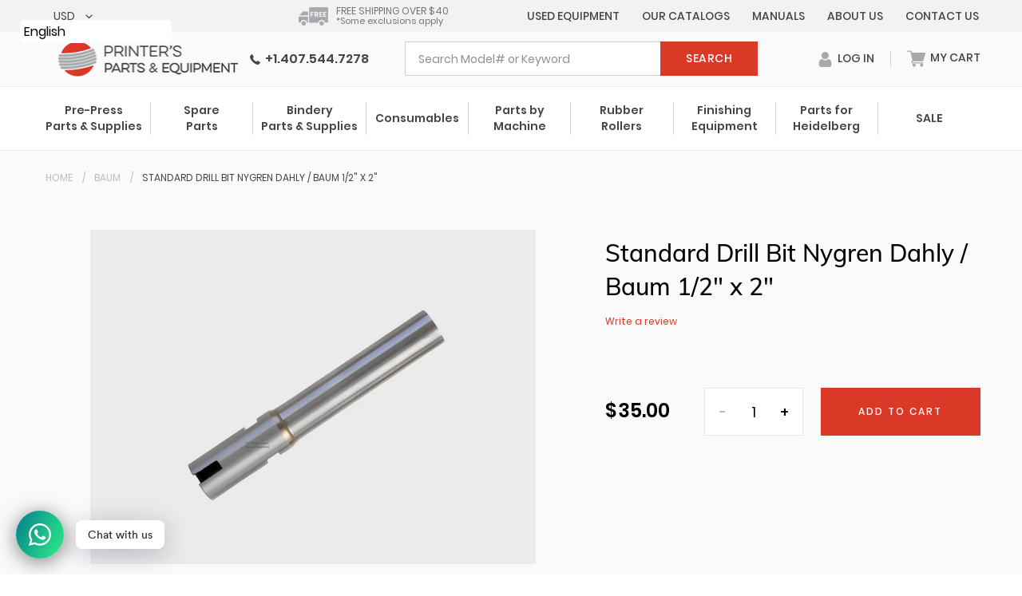

--- FILE ---
content_type: text/html; charset=utf-8
request_url: https://printerspartsusa.com/products/drill-bit-nygren-dahly-1-2
body_size: 40038
content:
<!doctype html>
<html class="no-js" lang="en">
<head>
  <meta charset="utf-8">
  <meta http-equiv="X-UA-Compatible" content="IE=edge,chrome=1">
  <meta name="viewport" content="width=device-width,initial-scale=1">
  <meta name="theme-color" content="#d93926">
  <link rel="canonical" href="https://printerspartsusa.com/products/drill-bit-nygren-dahly-1-2"><link rel="shortcut icon" href="//printerspartsusa.com/cdn/shop/files/Screen_Shot_2020-03-04_at_12.16.21_PM_32x32.png?v=1614307993" type="image/png"><title>Standard Drill Bit Nygren Dahly / Baum 1/2&quot; x 2&quot;
&ndash; Printer&#39;s Parts &amp; Equipment -USA</title><meta name="description" content="Nygren Dahly / Baum paper drills can be used with all standard Baum and Nygren machinery, including D2, D3, D5, and ND5 series models. Drilling Capacity: 2&quot; Overall Length: 3-1/2&quot; "><!-- /snippets/social-meta-tags.liquid -->




<meta property="og:site_name" content="Printer&#39;s Parts &amp; Equipment -USA">
<meta property="og:url" content="https://printerspartsusa.com/products/drill-bit-nygren-dahly-1-2">
<meta property="og:title" content="Standard Drill Bit Nygren Dahly / Baum 1/2" x 2"">
<meta property="og:type" content="product">
<meta property="og:description" content="Nygren Dahly / Baum paper drills can be used with all standard Baum and Nygren machinery, including D2, D3, D5, and ND5 series models. Drilling Capacity: 2&quot; Overall Length: 3-1/2&quot; ">

  <meta property="og:price:amount" content="35.00">
  <meta property="og:price:currency" content="USD">

<meta property="og:image" content="http://printerspartsusa.com/cdn/shop/files/C_2025Printer_sParts_Equipment-28-2_1200x1200.png?v=1764622489">
<meta property="og:image:secure_url" content="https://printerspartsusa.com/cdn/shop/files/C_2025Printer_sParts_Equipment-28-2_1200x1200.png?v=1764622489">


  <meta name="twitter:site" content="@PrinterPartsUSA">

<meta name="twitter:card" content="summary_large_image">
<meta name="twitter:title" content="Standard Drill Bit Nygren Dahly / Baum 1/2" x 2"">
<meta name="twitter:description" content="Nygren Dahly / Baum paper drills can be used with all standard Baum and Nygren machinery, including D2, D3, D5, and ND5 series models. Drilling Capacity: 2&quot; Overall Length: 3-1/2&quot; ">


  <link href="//printerspartsusa.com/cdn/shop/t/37/assets/theme.scss.css?v=147606081302451912161702548909" rel="stylesheet" type="text/css" media="all" />
  <link href="//printerspartsusa.com/cdn/shop/t/37/assets/jquery.fancybox.css?v=78384724845718656011584694560" rel="stylesheet" type="text/css" media="all" />

  <script>
    var theme = {
      breakpoints: {
        medium: 750,
        large: 990,
        widescreen: 1400
      },
      strings: {
        addToCart: "Add to cart",
        soldOut: "Sold out",
        unavailable: "Unavailable",
        regularPrice: "Regular price",
        salePrice: "Sale price",
        sale: "Sale",
        fromLowestPrice: "from [price]",
        vendor: "Vendor",
        showMore: "Show More",
        showLess: "Show Less",
        searchFor: "Search for",
        addressError: "Error looking up that address",
        addressNoResults: "No results for that address",
        addressQueryLimit: "You have exceeded the Google API usage limit. Consider upgrading to a \u003ca href=\"https:\/\/developers.google.com\/maps\/premium\/usage-limits\"\u003ePremium Plan\u003c\/a\u003e.",
        authError: "There was a problem authenticating your Google Maps account.",
        newWindow: "Opens in a new window.",
        external: "Opens external website.",
        newWindowExternal: "Opens external website in a new window.",
        removeLabel: "Remove [product]",
        update: "Update",
        quantity: "Quantity",
        discountedTotal: "Discounted total",
        regularTotal: "Regular total",
        priceColumn: "See Price column for discount details.",
        quantityMinimumMessage: "Quantity must be 1 or more",
        cartError: "There was an error while updating your cart. Please try again.",
        removedItemMessage: "Removed \u003cspan class=\"cart__removed-product-details\"\u003e([quantity]) [link]\u003c\/span\u003e from your cart.",
        unitPrice: "Unit price",
        unitPriceSeparator: "per",
        oneCartCount: " item in cart",
        otherCartCount: "items in cart",
        quantityLabel: "Quantity: [count]",
        products: "Products",
        loading: "Loading",
        number_of_results: "[result_number] of [results_count]",
        number_of_results_found: "[results_count] results found",
        one_result_found: "1 result found"
      },
      moneyFormat: "$ {{amount}}",
      moneyFormatWithCurrency: "$ {{amount}} USD",
      settings: {
        predictiveSearchEnabled: true,
        predictiveSearchShowPrice: false,
        predictiveSearchShowVendor: false
      }
    }

    document.documentElement.className = document.documentElement.className.replace('no-js', 'js');
  </script><script src="//printerspartsusa.com/cdn/shop/t/37/assets/lazysizes.js?v=94224023136283657951583412383" async="async"></script>
  <script src="//printerspartsusa.com/cdn/shop/t/37/assets/vendor.js?v=76234885056828689031584610629" defer="defer"></script>
  <script src="//printerspartsusa.com/cdn/shopifycloud/storefront/assets/themes_support/api.jquery-7ab1a3a4.js" defer="defer"></script>
  <script src="//printerspartsusa.com/cdn/shop/t/37/assets/theme.js?v=25119998544275189471614889439" defer="defer"></script>
  
  
    <script type="text/javascript" src="https://cdn1.stamped.io/files/widget.min.js"></script>
    <script type="text/javascript">//<![CDATA[ 
      StampedFn.init({ apiKey: 'pubkey-Stv23JmcgRh4Xkp5d02PFQUa7nFRdU', storeUrl: 'printers-parts-usa.myshopify.com' }); 
    // ]]></script>
  

  <script>window.performance && window.performance.mark && window.performance.mark('shopify.content_for_header.start');</script><meta name="google-site-verification" content="vByUnN5okuA12WAyoqwA82powUTyldbMHuQsIV_6KoU">
<meta name="google-site-verification" content="vByUnN5okuA12WAyoqwA82powUTyldbMHuQsIV_6KoU">
<meta id="shopify-digital-wallet" name="shopify-digital-wallet" content="/3525513/digital_wallets/dialog">
<meta name="shopify-checkout-api-token" content="08b5073dcfeec1b8c2ca3eaaff080ebc">
<meta id="in-context-paypal-metadata" data-shop-id="3525513" data-venmo-supported="false" data-environment="production" data-locale="en_US" data-paypal-v4="true" data-currency="USD">
<link rel="alternate" type="application/json+oembed" href="https://printerspartsusa.com/products/drill-bit-nygren-dahly-1-2.oembed">
<script async="async" src="/checkouts/internal/preloads.js?locale=en-US"></script>
<script id="apple-pay-shop-capabilities" type="application/json">{"shopId":3525513,"countryCode":"US","currencyCode":"USD","merchantCapabilities":["supports3DS"],"merchantId":"gid:\/\/shopify\/Shop\/3525513","merchantName":"Printer's Parts \u0026 Equipment -USA","requiredBillingContactFields":["postalAddress","email"],"requiredShippingContactFields":["postalAddress","email"],"shippingType":"shipping","supportedNetworks":["visa","masterCard","amex","discover","elo","jcb"],"total":{"type":"pending","label":"Printer's Parts \u0026 Equipment -USA","amount":"1.00"},"shopifyPaymentsEnabled":true,"supportsSubscriptions":true}</script>
<script id="shopify-features" type="application/json">{"accessToken":"08b5073dcfeec1b8c2ca3eaaff080ebc","betas":["rich-media-storefront-analytics"],"domain":"printerspartsusa.com","predictiveSearch":true,"shopId":3525513,"locale":"en"}</script>
<script>var Shopify = Shopify || {};
Shopify.shop = "printers-parts-usa.myshopify.com";
Shopify.locale = "en";
Shopify.currency = {"active":"USD","rate":"1.0"};
Shopify.country = "US";
Shopify.theme = {"name":"Debut","id":79346860090,"schema_name":"Debut","schema_version":"16.3.1","theme_store_id":null,"role":"main"};
Shopify.theme.handle = "null";
Shopify.theme.style = {"id":null,"handle":null};
Shopify.cdnHost = "printerspartsusa.com/cdn";
Shopify.routes = Shopify.routes || {};
Shopify.routes.root = "/";</script>
<script type="module">!function(o){(o.Shopify=o.Shopify||{}).modules=!0}(window);</script>
<script>!function(o){function n(){var o=[];function n(){o.push(Array.prototype.slice.apply(arguments))}return n.q=o,n}var t=o.Shopify=o.Shopify||{};t.loadFeatures=n(),t.autoloadFeatures=n()}(window);</script>
<script id="shop-js-analytics" type="application/json">{"pageType":"product"}</script>
<script defer="defer" async type="module" src="//printerspartsusa.com/cdn/shopifycloud/shop-js/modules/v2/client.init-shop-cart-sync_DtuiiIyl.en.esm.js"></script>
<script defer="defer" async type="module" src="//printerspartsusa.com/cdn/shopifycloud/shop-js/modules/v2/chunk.common_CUHEfi5Q.esm.js"></script>
<script type="module">
  await import("//printerspartsusa.com/cdn/shopifycloud/shop-js/modules/v2/client.init-shop-cart-sync_DtuiiIyl.en.esm.js");
await import("//printerspartsusa.com/cdn/shopifycloud/shop-js/modules/v2/chunk.common_CUHEfi5Q.esm.js");

  window.Shopify.SignInWithShop?.initShopCartSync?.({"fedCMEnabled":true,"windoidEnabled":true});

</script>
<script>(function() {
  var isLoaded = false;
  function asyncLoad() {
    if (isLoaded) return;
    isLoaded = true;
    var urls = ["\/\/cdn.ywxi.net\/js\/partner-shopify.js?shop=printers-parts-usa.myshopify.com","https:\/\/gtranslate.io\/shopify\/gtranslate.js?shop=printers-parts-usa.myshopify.com","https:\/\/cdn.shopify.com\/s\/files\/1\/0184\/4255\/1360\/files\/whatsapp.min.js?v=1591066395\u0026shop=printers-parts-usa.myshopify.com","\/\/livesearch.okasconcepts.com\/js\/livesearch.init.min.js?v=2\u0026shop=printers-parts-usa.myshopify.com","https:\/\/language-translate.uplinkly-static.com\/public\/language-translate\/printers-parts-usa.myshopify.com\/language-translate.js?t=1638410601.927274\u0026shop=printers-parts-usa.myshopify.com","https:\/\/cdn.shopify.com\/s\/files\/1\/0184\/4255\/1360\/files\/quicklink.v3.min.js?v=1654836645\u0026shop=printers-parts-usa.myshopify.com"];
    for (var i = 0; i < urls.length; i++) {
      var s = document.createElement('script');
      s.type = 'text/javascript';
      s.async = true;
      s.src = urls[i];
      var x = document.getElementsByTagName('script')[0];
      x.parentNode.insertBefore(s, x);
    }
  };
  if(window.attachEvent) {
    window.attachEvent('onload', asyncLoad);
  } else {
    window.addEventListener('load', asyncLoad, false);
  }
})();</script>
<script id="__st">var __st={"a":3525513,"offset":-18000,"reqid":"3d2d7198-78ef-4653-a5ed-b5ab731266ae-1766505514","pageurl":"printerspartsusa.com\/products\/drill-bit-nygren-dahly-1-2","u":"27d751e28117","p":"product","rtyp":"product","rid":331000309};</script>
<script>window.ShopifyPaypalV4VisibilityTracking = true;</script>
<script id="captcha-bootstrap">!function(){'use strict';const t='contact',e='account',n='new_comment',o=[[t,t],['blogs',n],['comments',n],[t,'customer']],c=[[e,'customer_login'],[e,'guest_login'],[e,'recover_customer_password'],[e,'create_customer']],r=t=>t.map((([t,e])=>`form[action*='/${t}']:not([data-nocaptcha='true']) input[name='form_type'][value='${e}']`)).join(','),a=t=>()=>t?[...document.querySelectorAll(t)].map((t=>t.form)):[];function s(){const t=[...o],e=r(t);return a(e)}const i='password',u='form_key',d=['recaptcha-v3-token','g-recaptcha-response','h-captcha-response',i],f=()=>{try{return window.sessionStorage}catch{return}},m='__shopify_v',_=t=>t.elements[u];function p(t,e,n=!1){try{const o=window.sessionStorage,c=JSON.parse(o.getItem(e)),{data:r}=function(t){const{data:e,action:n}=t;return t[m]||n?{data:e,action:n}:{data:t,action:n}}(c);for(const[e,n]of Object.entries(r))t.elements[e]&&(t.elements[e].value=n);n&&o.removeItem(e)}catch(o){console.error('form repopulation failed',{error:o})}}const l='form_type',E='cptcha';function T(t){t.dataset[E]=!0}const w=window,h=w.document,L='Shopify',v='ce_forms',y='captcha';let A=!1;((t,e)=>{const n=(g='f06e6c50-85a8-45c8-87d0-21a2b65856fe',I='https://cdn.shopify.com/shopifycloud/storefront-forms-hcaptcha/ce_storefront_forms_captcha_hcaptcha.v1.5.2.iife.js',D={infoText:'Protected by hCaptcha',privacyText:'Privacy',termsText:'Terms'},(t,e,n)=>{const o=w[L][v],c=o.bindForm;if(c)return c(t,g,e,D).then(n);var r;o.q.push([[t,g,e,D],n]),r=I,A||(h.body.append(Object.assign(h.createElement('script'),{id:'captcha-provider',async:!0,src:r})),A=!0)});var g,I,D;w[L]=w[L]||{},w[L][v]=w[L][v]||{},w[L][v].q=[],w[L][y]=w[L][y]||{},w[L][y].protect=function(t,e){n(t,void 0,e),T(t)},Object.freeze(w[L][y]),function(t,e,n,w,h,L){const[v,y,A,g]=function(t,e,n){const i=e?o:[],u=t?c:[],d=[...i,...u],f=r(d),m=r(i),_=r(d.filter((([t,e])=>n.includes(e))));return[a(f),a(m),a(_),s()]}(w,h,L),I=t=>{const e=t.target;return e instanceof HTMLFormElement?e:e&&e.form},D=t=>v().includes(t);t.addEventListener('submit',(t=>{const e=I(t);if(!e)return;const n=D(e)&&!e.dataset.hcaptchaBound&&!e.dataset.recaptchaBound,o=_(e),c=g().includes(e)&&(!o||!o.value);(n||c)&&t.preventDefault(),c&&!n&&(function(t){try{if(!f())return;!function(t){const e=f();if(!e)return;const n=_(t);if(!n)return;const o=n.value;o&&e.removeItem(o)}(t);const e=Array.from(Array(32),(()=>Math.random().toString(36)[2])).join('');!function(t,e){_(t)||t.append(Object.assign(document.createElement('input'),{type:'hidden',name:u})),t.elements[u].value=e}(t,e),function(t,e){const n=f();if(!n)return;const o=[...t.querySelectorAll(`input[type='${i}']`)].map((({name:t})=>t)),c=[...d,...o],r={};for(const[a,s]of new FormData(t).entries())c.includes(a)||(r[a]=s);n.setItem(e,JSON.stringify({[m]:1,action:t.action,data:r}))}(t,e)}catch(e){console.error('failed to persist form',e)}}(e),e.submit())}));const S=(t,e)=>{t&&!t.dataset[E]&&(n(t,e.some((e=>e===t))),T(t))};for(const o of['focusin','change'])t.addEventListener(o,(t=>{const e=I(t);D(e)&&S(e,y())}));const B=e.get('form_key'),M=e.get(l),P=B&&M;t.addEventListener('DOMContentLoaded',(()=>{const t=y();if(P)for(const e of t)e.elements[l].value===M&&p(e,B);[...new Set([...A(),...v().filter((t=>'true'===t.dataset.shopifyCaptcha))])].forEach((e=>S(e,t)))}))}(h,new URLSearchParams(w.location.search),n,t,e,['guest_login'])})(!0,!0)}();</script>
<script integrity="sha256-4kQ18oKyAcykRKYeNunJcIwy7WH5gtpwJnB7kiuLZ1E=" data-source-attribution="shopify.loadfeatures" defer="defer" src="//printerspartsusa.com/cdn/shopifycloud/storefront/assets/storefront/load_feature-a0a9edcb.js" crossorigin="anonymous"></script>
<script data-source-attribution="shopify.dynamic_checkout.dynamic.init">var Shopify=Shopify||{};Shopify.PaymentButton=Shopify.PaymentButton||{isStorefrontPortableWallets:!0,init:function(){window.Shopify.PaymentButton.init=function(){};var t=document.createElement("script");t.src="https://printerspartsusa.com/cdn/shopifycloud/portable-wallets/latest/portable-wallets.en.js",t.type="module",document.head.appendChild(t)}};
</script>
<script data-source-attribution="shopify.dynamic_checkout.buyer_consent">
  function portableWalletsHideBuyerConsent(e){var t=document.getElementById("shopify-buyer-consent"),n=document.getElementById("shopify-subscription-policy-button");t&&n&&(t.classList.add("hidden"),t.setAttribute("aria-hidden","true"),n.removeEventListener("click",e))}function portableWalletsShowBuyerConsent(e){var t=document.getElementById("shopify-buyer-consent"),n=document.getElementById("shopify-subscription-policy-button");t&&n&&(t.classList.remove("hidden"),t.removeAttribute("aria-hidden"),n.addEventListener("click",e))}window.Shopify?.PaymentButton&&(window.Shopify.PaymentButton.hideBuyerConsent=portableWalletsHideBuyerConsent,window.Shopify.PaymentButton.showBuyerConsent=portableWalletsShowBuyerConsent);
</script>
<script data-source-attribution="shopify.dynamic_checkout.cart.bootstrap">document.addEventListener("DOMContentLoaded",(function(){function t(){return document.querySelector("shopify-accelerated-checkout-cart, shopify-accelerated-checkout")}if(t())Shopify.PaymentButton.init();else{new MutationObserver((function(e,n){t()&&(Shopify.PaymentButton.init(),n.disconnect())})).observe(document.body,{childList:!0,subtree:!0})}}));
</script>
<link id="shopify-accelerated-checkout-styles" rel="stylesheet" media="screen" href="https://printerspartsusa.com/cdn/shopifycloud/portable-wallets/latest/accelerated-checkout-backwards-compat.css" crossorigin="anonymous">
<style id="shopify-accelerated-checkout-cart">
        #shopify-buyer-consent {
  margin-top: 1em;
  display: inline-block;
  width: 100%;
}

#shopify-buyer-consent.hidden {
  display: none;
}

#shopify-subscription-policy-button {
  background: none;
  border: none;
  padding: 0;
  text-decoration: underline;
  font-size: inherit;
  cursor: pointer;
}

#shopify-subscription-policy-button::before {
  box-shadow: none;
}

      </style>
<link rel="stylesheet" media="screen" href="//printerspartsusa.com/cdn/shop/t/37/compiled_assets/styles.css?48810">
<script id="sections-script" data-sections="product-template,newsletter-popup" defer="defer" src="//printerspartsusa.com/cdn/shop/t/37/compiled_assets/scripts.js?48810"></script>
<script>window.performance && window.performance.mark && window.performance.mark('shopify.content_for_header.end');</script>


<script>
window.mlvedaShopCurrency = "USD";
window.shopCurrency = "USD";
window.supported_currencies = "USD GBP EUR CAD AUD INR JPY MXN";
</script>
  <script>
        window.zoorixCartData = {
          currency: "USD",
          currency_symbol: "$",
          
          original_total_price: 0,
          total_discount: 0,
          item_count: 0,
          items: [
              
          ]
       	  
        }
        window.Zoorix = window.Zoorix || {};
        window.Zoorix.moneyFormat = "$ {{amount}}";
        window.Zoorix.moneyFormatWithCurrency = "$ {{amount}} USD";
</script>

<link href="https://monorail-edge.shopifysvc.com" rel="dns-prefetch">
<script>(function(){if ("sendBeacon" in navigator && "performance" in window) {try {var session_token_from_headers = performance.getEntriesByType('navigation')[0].serverTiming.find(x => x.name == '_s').description;} catch {var session_token_from_headers = undefined;}var session_cookie_matches = document.cookie.match(/_shopify_s=([^;]*)/);var session_token_from_cookie = session_cookie_matches && session_cookie_matches.length === 2 ? session_cookie_matches[1] : "";var session_token = session_token_from_headers || session_token_from_cookie || "";function handle_abandonment_event(e) {var entries = performance.getEntries().filter(function(entry) {return /monorail-edge.shopifysvc.com/.test(entry.name);});if (!window.abandonment_tracked && entries.length === 0) {window.abandonment_tracked = true;var currentMs = Date.now();var navigation_start = performance.timing.navigationStart;var payload = {shop_id: 3525513,url: window.location.href,navigation_start,duration: currentMs - navigation_start,session_token,page_type: "product"};window.navigator.sendBeacon("https://monorail-edge.shopifysvc.com/v1/produce", JSON.stringify({schema_id: "online_store_buyer_site_abandonment/1.1",payload: payload,metadata: {event_created_at_ms: currentMs,event_sent_at_ms: currentMs}}));}}window.addEventListener('pagehide', handle_abandonment_event);}}());</script>
<script id="web-pixels-manager-setup">(function e(e,d,r,n,o){if(void 0===o&&(o={}),!Boolean(null===(a=null===(i=window.Shopify)||void 0===i?void 0:i.analytics)||void 0===a?void 0:a.replayQueue)){var i,a;window.Shopify=window.Shopify||{};var t=window.Shopify;t.analytics=t.analytics||{};var s=t.analytics;s.replayQueue=[],s.publish=function(e,d,r){return s.replayQueue.push([e,d,r]),!0};try{self.performance.mark("wpm:start")}catch(e){}var l=function(){var e={modern:/Edge?\/(1{2}[4-9]|1[2-9]\d|[2-9]\d{2}|\d{4,})\.\d+(\.\d+|)|Firefox\/(1{2}[4-9]|1[2-9]\d|[2-9]\d{2}|\d{4,})\.\d+(\.\d+|)|Chrom(ium|e)\/(9{2}|\d{3,})\.\d+(\.\d+|)|(Maci|X1{2}).+ Version\/(15\.\d+|(1[6-9]|[2-9]\d|\d{3,})\.\d+)([,.]\d+|)( \(\w+\)|)( Mobile\/\w+|) Safari\/|Chrome.+OPR\/(9{2}|\d{3,})\.\d+\.\d+|(CPU[ +]OS|iPhone[ +]OS|CPU[ +]iPhone|CPU IPhone OS|CPU iPad OS)[ +]+(15[._]\d+|(1[6-9]|[2-9]\d|\d{3,})[._]\d+)([._]\d+|)|Android:?[ /-](13[3-9]|1[4-9]\d|[2-9]\d{2}|\d{4,})(\.\d+|)(\.\d+|)|Android.+Firefox\/(13[5-9]|1[4-9]\d|[2-9]\d{2}|\d{4,})\.\d+(\.\d+|)|Android.+Chrom(ium|e)\/(13[3-9]|1[4-9]\d|[2-9]\d{2}|\d{4,})\.\d+(\.\d+|)|SamsungBrowser\/([2-9]\d|\d{3,})\.\d+/,legacy:/Edge?\/(1[6-9]|[2-9]\d|\d{3,})\.\d+(\.\d+|)|Firefox\/(5[4-9]|[6-9]\d|\d{3,})\.\d+(\.\d+|)|Chrom(ium|e)\/(5[1-9]|[6-9]\d|\d{3,})\.\d+(\.\d+|)([\d.]+$|.*Safari\/(?![\d.]+ Edge\/[\d.]+$))|(Maci|X1{2}).+ Version\/(10\.\d+|(1[1-9]|[2-9]\d|\d{3,})\.\d+)([,.]\d+|)( \(\w+\)|)( Mobile\/\w+|) Safari\/|Chrome.+OPR\/(3[89]|[4-9]\d|\d{3,})\.\d+\.\d+|(CPU[ +]OS|iPhone[ +]OS|CPU[ +]iPhone|CPU IPhone OS|CPU iPad OS)[ +]+(10[._]\d+|(1[1-9]|[2-9]\d|\d{3,})[._]\d+)([._]\d+|)|Android:?[ /-](13[3-9]|1[4-9]\d|[2-9]\d{2}|\d{4,})(\.\d+|)(\.\d+|)|Mobile Safari.+OPR\/([89]\d|\d{3,})\.\d+\.\d+|Android.+Firefox\/(13[5-9]|1[4-9]\d|[2-9]\d{2}|\d{4,})\.\d+(\.\d+|)|Android.+Chrom(ium|e)\/(13[3-9]|1[4-9]\d|[2-9]\d{2}|\d{4,})\.\d+(\.\d+|)|Android.+(UC? ?Browser|UCWEB|U3)[ /]?(15\.([5-9]|\d{2,})|(1[6-9]|[2-9]\d|\d{3,})\.\d+)\.\d+|SamsungBrowser\/(5\.\d+|([6-9]|\d{2,})\.\d+)|Android.+MQ{2}Browser\/(14(\.(9|\d{2,})|)|(1[5-9]|[2-9]\d|\d{3,})(\.\d+|))(\.\d+|)|K[Aa][Ii]OS\/(3\.\d+|([4-9]|\d{2,})\.\d+)(\.\d+|)/},d=e.modern,r=e.legacy,n=navigator.userAgent;return n.match(d)?"modern":n.match(r)?"legacy":"unknown"}(),u="modern"===l?"modern":"legacy",c=(null!=n?n:{modern:"",legacy:""})[u],f=function(e){return[e.baseUrl,"/wpm","/b",e.hashVersion,"modern"===e.buildTarget?"m":"l",".js"].join("")}({baseUrl:d,hashVersion:r,buildTarget:u}),m=function(e){var d=e.version,r=e.bundleTarget,n=e.surface,o=e.pageUrl,i=e.monorailEndpoint;return{emit:function(e){var a=e.status,t=e.errorMsg,s=(new Date).getTime(),l=JSON.stringify({metadata:{event_sent_at_ms:s},events:[{schema_id:"web_pixels_manager_load/3.1",payload:{version:d,bundle_target:r,page_url:o,status:a,surface:n,error_msg:t},metadata:{event_created_at_ms:s}}]});if(!i)return console&&console.warn&&console.warn("[Web Pixels Manager] No Monorail endpoint provided, skipping logging."),!1;try{return self.navigator.sendBeacon.bind(self.navigator)(i,l)}catch(e){}var u=new XMLHttpRequest;try{return u.open("POST",i,!0),u.setRequestHeader("Content-Type","text/plain"),u.send(l),!0}catch(e){return console&&console.warn&&console.warn("[Web Pixels Manager] Got an unhandled error while logging to Monorail."),!1}}}}({version:r,bundleTarget:l,surface:e.surface,pageUrl:self.location.href,monorailEndpoint:e.monorailEndpoint});try{o.browserTarget=l,function(e){var d=e.src,r=e.async,n=void 0===r||r,o=e.onload,i=e.onerror,a=e.sri,t=e.scriptDataAttributes,s=void 0===t?{}:t,l=document.createElement("script"),u=document.querySelector("head"),c=document.querySelector("body");if(l.async=n,l.src=d,a&&(l.integrity=a,l.crossOrigin="anonymous"),s)for(var f in s)if(Object.prototype.hasOwnProperty.call(s,f))try{l.dataset[f]=s[f]}catch(e){}if(o&&l.addEventListener("load",o),i&&l.addEventListener("error",i),u)u.appendChild(l);else{if(!c)throw new Error("Did not find a head or body element to append the script");c.appendChild(l)}}({src:f,async:!0,onload:function(){if(!function(){var e,d;return Boolean(null===(d=null===(e=window.Shopify)||void 0===e?void 0:e.analytics)||void 0===d?void 0:d.initialized)}()){var d=window.webPixelsManager.init(e)||void 0;if(d){var r=window.Shopify.analytics;r.replayQueue.forEach((function(e){var r=e[0],n=e[1],o=e[2];d.publishCustomEvent(r,n,o)})),r.replayQueue=[],r.publish=d.publishCustomEvent,r.visitor=d.visitor,r.initialized=!0}}},onerror:function(){return m.emit({status:"failed",errorMsg:"".concat(f," has failed to load")})},sri:function(e){var d=/^sha384-[A-Za-z0-9+/=]+$/;return"string"==typeof e&&d.test(e)}(c)?c:"",scriptDataAttributes:o}),m.emit({status:"loading"})}catch(e){m.emit({status:"failed",errorMsg:(null==e?void 0:e.message)||"Unknown error"})}}})({shopId: 3525513,storefrontBaseUrl: "https://printerspartsusa.com",extensionsBaseUrl: "https://extensions.shopifycdn.com/cdn/shopifycloud/web-pixels-manager",monorailEndpoint: "https://monorail-edge.shopifysvc.com/unstable/produce_batch",surface: "storefront-renderer",enabledBetaFlags: ["2dca8a86"],webPixelsConfigList: [{"id":"341475386","configuration":"{\"config\":\"{\\\"pixel_id\\\":\\\"G-NDVSVQVT4G\\\",\\\"target_country\\\":\\\"US\\\",\\\"gtag_events\\\":[{\\\"type\\\":\\\"search\\\",\\\"action_label\\\":[\\\"G-NDVSVQVT4G\\\",\\\"AW-971110095\\\/QiX0CJWk2pYaEM_th88D\\\"]},{\\\"type\\\":\\\"begin_checkout\\\",\\\"action_label\\\":[\\\"G-NDVSVQVT4G\\\",\\\"AW-971110095\\\/BdnhCJuk2pYaEM_th88D\\\"]},{\\\"type\\\":\\\"view_item\\\",\\\"action_label\\\":[\\\"G-NDVSVQVT4G\\\",\\\"AW-971110095\\\/93EgCJKk2pYaEM_th88D\\\"]},{\\\"type\\\":\\\"purchase\\\",\\\"action_label\\\":[\\\"G-NDVSVQVT4G\\\",\\\"AW-971110095\\\/5R5XCIyk2pYaEM_th88D\\\"]},{\\\"type\\\":\\\"page_view\\\",\\\"action_label\\\":[\\\"G-NDVSVQVT4G\\\",\\\"AW-971110095\\\/6G56CI-k2pYaEM_th88D\\\"]},{\\\"type\\\":\\\"add_payment_info\\\",\\\"action_label\\\":[\\\"G-NDVSVQVT4G\\\",\\\"AW-971110095\\\/858_CJ6k2pYaEM_th88D\\\"]},{\\\"type\\\":\\\"add_to_cart\\\",\\\"action_label\\\":[\\\"G-NDVSVQVT4G\\\",\\\"AW-971110095\\\/5106CJik2pYaEM_th88D\\\"]}],\\\"enable_monitoring_mode\\\":false}\"}","eventPayloadVersion":"v1","runtimeContext":"OPEN","scriptVersion":"b2a88bafab3e21179ed38636efcd8a93","type":"APP","apiClientId":1780363,"privacyPurposes":[],"dataSharingAdjustments":{"protectedCustomerApprovalScopes":["read_customer_address","read_customer_email","read_customer_name","read_customer_personal_data","read_customer_phone"]}},{"id":"38830138","eventPayloadVersion":"v1","runtimeContext":"LAX","scriptVersion":"1","type":"CUSTOM","privacyPurposes":["MARKETING"],"name":"Meta pixel (migrated)"},{"id":"68026426","eventPayloadVersion":"v1","runtimeContext":"LAX","scriptVersion":"1","type":"CUSTOM","privacyPurposes":["ANALYTICS"],"name":"Google Analytics tag (migrated)"},{"id":"shopify-app-pixel","configuration":"{}","eventPayloadVersion":"v1","runtimeContext":"STRICT","scriptVersion":"0450","apiClientId":"shopify-pixel","type":"APP","privacyPurposes":["ANALYTICS","MARKETING"]},{"id":"shopify-custom-pixel","eventPayloadVersion":"v1","runtimeContext":"LAX","scriptVersion":"0450","apiClientId":"shopify-pixel","type":"CUSTOM","privacyPurposes":["ANALYTICS","MARKETING"]}],isMerchantRequest: false,initData: {"shop":{"name":"Printer's Parts \u0026 Equipment -USA","paymentSettings":{"currencyCode":"USD"},"myshopifyDomain":"printers-parts-usa.myshopify.com","countryCode":"US","storefrontUrl":"https:\/\/printerspartsusa.com"},"customer":null,"cart":null,"checkout":null,"productVariants":[{"price":{"amount":35.0,"currencyCode":"USD"},"product":{"title":"Standard Drill Bit Nygren Dahly \/ Baum 1\/2\" x 2\"","vendor":"Printers Parts USA","id":"331000309","untranslatedTitle":"Standard Drill Bit Nygren Dahly \/ Baum 1\/2\" x 2\"","url":"\/products\/drill-bit-nygren-dahly-1-2","type":"Drill Bits"},"id":"798964621","image":{"src":"\/\/printerspartsusa.com\/cdn\/shop\/files\/C_2025Printer_sParts_Equipment-28-2.png?v=1764622489"},"sku":"BAU030ND12","title":"Default Title","untranslatedTitle":"Default Title"}],"purchasingCompany":null},},"https://printerspartsusa.com/cdn","1e666a24w2e65f183p6464de52mb8aad81d",{"modern":"","legacy":""},{"shopId":"3525513","storefrontBaseUrl":"https:\/\/printerspartsusa.com","extensionBaseUrl":"https:\/\/extensions.shopifycdn.com\/cdn\/shopifycloud\/web-pixels-manager","surface":"storefront-renderer","enabledBetaFlags":"[\"2dca8a86\"]","isMerchantRequest":"false","hashVersion":"1e666a24w2e65f183p6464de52mb8aad81d","publish":"custom","events":"[[\"page_viewed\",{}],[\"product_viewed\",{\"productVariant\":{\"price\":{\"amount\":35.0,\"currencyCode\":\"USD\"},\"product\":{\"title\":\"Standard Drill Bit Nygren Dahly \/ Baum 1\/2\\\" x 2\\\"\",\"vendor\":\"Printers Parts USA\",\"id\":\"331000309\",\"untranslatedTitle\":\"Standard Drill Bit Nygren Dahly \/ Baum 1\/2\\\" x 2\\\"\",\"url\":\"\/products\/drill-bit-nygren-dahly-1-2\",\"type\":\"Drill Bits\"},\"id\":\"798964621\",\"image\":{\"src\":\"\/\/printerspartsusa.com\/cdn\/shop\/files\/C_2025Printer_sParts_Equipment-28-2.png?v=1764622489\"},\"sku\":\"BAU030ND12\",\"title\":\"Default Title\",\"untranslatedTitle\":\"Default Title\"}}]]"});</script><script>
  window.ShopifyAnalytics = window.ShopifyAnalytics || {};
  window.ShopifyAnalytics.meta = window.ShopifyAnalytics.meta || {};
  window.ShopifyAnalytics.meta.currency = 'USD';
  var meta = {"product":{"id":331000309,"gid":"gid:\/\/shopify\/Product\/331000309","vendor":"Printers Parts USA","type":"Drill Bits","handle":"drill-bit-nygren-dahly-1-2","variants":[{"id":798964621,"price":3500,"name":"Standard Drill Bit Nygren Dahly \/ Baum 1\/2\" x 2\"","public_title":null,"sku":"BAU030ND12"}],"remote":false},"page":{"pageType":"product","resourceType":"product","resourceId":331000309,"requestId":"3d2d7198-78ef-4653-a5ed-b5ab731266ae-1766505514"}};
  for (var attr in meta) {
    window.ShopifyAnalytics.meta[attr] = meta[attr];
  }
</script>
<script class="analytics">
  (function () {
    var customDocumentWrite = function(content) {
      var jquery = null;

      if (window.jQuery) {
        jquery = window.jQuery;
      } else if (window.Checkout && window.Checkout.$) {
        jquery = window.Checkout.$;
      }

      if (jquery) {
        jquery('body').append(content);
      }
    };

    var hasLoggedConversion = function(token) {
      if (token) {
        return document.cookie.indexOf('loggedConversion=' + token) !== -1;
      }
      return false;
    }

    var setCookieIfConversion = function(token) {
      if (token) {
        var twoMonthsFromNow = new Date(Date.now());
        twoMonthsFromNow.setMonth(twoMonthsFromNow.getMonth() + 2);

        document.cookie = 'loggedConversion=' + token + '; expires=' + twoMonthsFromNow;
      }
    }

    var trekkie = window.ShopifyAnalytics.lib = window.trekkie = window.trekkie || [];
    if (trekkie.integrations) {
      return;
    }
    trekkie.methods = [
      'identify',
      'page',
      'ready',
      'track',
      'trackForm',
      'trackLink'
    ];
    trekkie.factory = function(method) {
      return function() {
        var args = Array.prototype.slice.call(arguments);
        args.unshift(method);
        trekkie.push(args);
        return trekkie;
      };
    };
    for (var i = 0; i < trekkie.methods.length; i++) {
      var key = trekkie.methods[i];
      trekkie[key] = trekkie.factory(key);
    }
    trekkie.load = function(config) {
      trekkie.config = config || {};
      trekkie.config.initialDocumentCookie = document.cookie;
      var first = document.getElementsByTagName('script')[0];
      var script = document.createElement('script');
      script.type = 'text/javascript';
      script.onerror = function(e) {
        var scriptFallback = document.createElement('script');
        scriptFallback.type = 'text/javascript';
        scriptFallback.onerror = function(error) {
                var Monorail = {
      produce: function produce(monorailDomain, schemaId, payload) {
        var currentMs = new Date().getTime();
        var event = {
          schema_id: schemaId,
          payload: payload,
          metadata: {
            event_created_at_ms: currentMs,
            event_sent_at_ms: currentMs
          }
        };
        return Monorail.sendRequest("https://" + monorailDomain + "/v1/produce", JSON.stringify(event));
      },
      sendRequest: function sendRequest(endpointUrl, payload) {
        // Try the sendBeacon API
        if (window && window.navigator && typeof window.navigator.sendBeacon === 'function' && typeof window.Blob === 'function' && !Monorail.isIos12()) {
          var blobData = new window.Blob([payload], {
            type: 'text/plain'
          });

          if (window.navigator.sendBeacon(endpointUrl, blobData)) {
            return true;
          } // sendBeacon was not successful

        } // XHR beacon

        var xhr = new XMLHttpRequest();

        try {
          xhr.open('POST', endpointUrl);
          xhr.setRequestHeader('Content-Type', 'text/plain');
          xhr.send(payload);
        } catch (e) {
          console.log(e);
        }

        return false;
      },
      isIos12: function isIos12() {
        return window.navigator.userAgent.lastIndexOf('iPhone; CPU iPhone OS 12_') !== -1 || window.navigator.userAgent.lastIndexOf('iPad; CPU OS 12_') !== -1;
      }
    };
    Monorail.produce('monorail-edge.shopifysvc.com',
      'trekkie_storefront_load_errors/1.1',
      {shop_id: 3525513,
      theme_id: 79346860090,
      app_name: "storefront",
      context_url: window.location.href,
      source_url: "//printerspartsusa.com/cdn/s/trekkie.storefront.8f32c7f0b513e73f3235c26245676203e1209161.min.js"});

        };
        scriptFallback.async = true;
        scriptFallback.src = '//printerspartsusa.com/cdn/s/trekkie.storefront.8f32c7f0b513e73f3235c26245676203e1209161.min.js';
        first.parentNode.insertBefore(scriptFallback, first);
      };
      script.async = true;
      script.src = '//printerspartsusa.com/cdn/s/trekkie.storefront.8f32c7f0b513e73f3235c26245676203e1209161.min.js';
      first.parentNode.insertBefore(script, first);
    };
    trekkie.load(
      {"Trekkie":{"appName":"storefront","development":false,"defaultAttributes":{"shopId":3525513,"isMerchantRequest":null,"themeId":79346860090,"themeCityHash":"7480037440974002709","contentLanguage":"en","currency":"USD","eventMetadataId":"46200a6a-6310-4bb5-b477-38ec67d5ee02"},"isServerSideCookieWritingEnabled":true,"monorailRegion":"shop_domain","enabledBetaFlags":["65f19447"]},"Session Attribution":{},"S2S":{"facebookCapiEnabled":false,"source":"trekkie-storefront-renderer","apiClientId":580111}}
    );

    var loaded = false;
    trekkie.ready(function() {
      if (loaded) return;
      loaded = true;

      window.ShopifyAnalytics.lib = window.trekkie;

      var originalDocumentWrite = document.write;
      document.write = customDocumentWrite;
      try { window.ShopifyAnalytics.merchantGoogleAnalytics.call(this); } catch(error) {};
      document.write = originalDocumentWrite;

      window.ShopifyAnalytics.lib.page(null,{"pageType":"product","resourceType":"product","resourceId":331000309,"requestId":"3d2d7198-78ef-4653-a5ed-b5ab731266ae-1766505514","shopifyEmitted":true});

      var match = window.location.pathname.match(/checkouts\/(.+)\/(thank_you|post_purchase)/)
      var token = match? match[1]: undefined;
      if (!hasLoggedConversion(token)) {
        setCookieIfConversion(token);
        window.ShopifyAnalytics.lib.track("Viewed Product",{"currency":"USD","variantId":798964621,"productId":331000309,"productGid":"gid:\/\/shopify\/Product\/331000309","name":"Standard Drill Bit Nygren Dahly \/ Baum 1\/2\" x 2\"","price":"35.00","sku":"BAU030ND12","brand":"Printers Parts USA","variant":null,"category":"Drill Bits","nonInteraction":true,"remote":false},undefined,undefined,{"shopifyEmitted":true});
      window.ShopifyAnalytics.lib.track("monorail:\/\/trekkie_storefront_viewed_product\/1.1",{"currency":"USD","variantId":798964621,"productId":331000309,"productGid":"gid:\/\/shopify\/Product\/331000309","name":"Standard Drill Bit Nygren Dahly \/ Baum 1\/2\" x 2\"","price":"35.00","sku":"BAU030ND12","brand":"Printers Parts USA","variant":null,"category":"Drill Bits","nonInteraction":true,"remote":false,"referer":"https:\/\/printerspartsusa.com\/products\/drill-bit-nygren-dahly-1-2"});
      }
    });


        var eventsListenerScript = document.createElement('script');
        eventsListenerScript.async = true;
        eventsListenerScript.src = "//printerspartsusa.com/cdn/shopifycloud/storefront/assets/shop_events_listener-3da45d37.js";
        document.getElementsByTagName('head')[0].appendChild(eventsListenerScript);

})();</script>
  <script>
  if (!window.ga || (window.ga && typeof window.ga !== 'function')) {
    window.ga = function ga() {
      (window.ga.q = window.ga.q || []).push(arguments);
      if (window.Shopify && window.Shopify.analytics && typeof window.Shopify.analytics.publish === 'function') {
        window.Shopify.analytics.publish("ga_stub_called", {}, {sendTo: "google_osp_migration"});
      }
      console.error("Shopify's Google Analytics stub called with:", Array.from(arguments), "\nSee https://help.shopify.com/manual/promoting-marketing/pixels/pixel-migration#google for more information.");
    };
    if (window.Shopify && window.Shopify.analytics && typeof window.Shopify.analytics.publish === 'function') {
      window.Shopify.analytics.publish("ga_stub_initialized", {}, {sendTo: "google_osp_migration"});
    }
  }
</script>
<script
  defer
  src="https://printerspartsusa.com/cdn/shopifycloud/perf-kit/shopify-perf-kit-2.1.2.min.js"
  data-application="storefront-renderer"
  data-shop-id="3525513"
  data-render-region="gcp-us-central1"
  data-page-type="product"
  data-theme-instance-id="79346860090"
  data-theme-name="Debut"
  data-theme-version="16.3.1"
  data-monorail-region="shop_domain"
  data-resource-timing-sampling-rate="10"
  data-shs="true"
  data-shs-beacon="true"
  data-shs-export-with-fetch="true"
  data-shs-logs-sample-rate="1"
  data-shs-beacon-endpoint="https://printerspartsusa.com/api/collect"
></script>
</head>

<body class="template-product">

  <a class="in-page-link visually-hidden skip-link" href="#MainContent">Skip to content</a>

  <div id="shopify-section-header" class="shopify-section">

  <style>
    .top-bar {
      background-color: #f2f2f2;
    }
  </style>


<div id="SearchDrawer" class="search-bar drawer drawer--top" role="dialog" aria-modal="true" aria-label="Search Model# or Keyword" data-predictive-search-drawer>
  <div class="search-bar__interior">
    <div class="search-form__container" data-search-form-container>
      <form class="search-form search-bar__form" action="/search" method="get" role="search">
        <div class="search-form__input-wrapper">
          <input
            type="text"
            name="q"
            placeholder="Search Model# or Keyword"
            role="combobox"
            aria-autocomplete="list"
            aria-owns="predictive-search-results"
            aria-expanded="false"
            aria-label="Search Model# or Keyword"
            aria-haspopup="listbox"
            class="search-form__input search-bar__input"
            data-predictive-search-drawer-input
          />
          <input type="hidden" name="options[prefix]" value="last" aria-hidden="true" />
          <div class="predictive-search-wrapper predictive-search-wrapper--drawer" data-predictive-search-mount="drawer"></div>
        </div>

        <button class="search-bar__submit search-form__submit"
          type="submit"
          data-search-form-submit>
          <svg aria-hidden="true" focusable="false" role="presentation" class="icon icon-search" viewBox="0 0 37 40"><path d="M35.6 36l-9.8-9.8c4.1-5.4 3.6-13.2-1.3-18.1-5.4-5.4-14.2-5.4-19.7 0-5.4 5.4-5.4 14.2 0 19.7 2.6 2.6 6.1 4.1 9.8 4.1 3 0 5.9-1 8.3-2.8l9.8 9.8c.4.4.9.6 1.4.6s1-.2 1.4-.6c.9-.9.9-2.1.1-2.9zm-20.9-8.2c-2.6 0-5.1-1-7-2.9-3.9-3.9-3.9-10.1 0-14C9.6 9 12.2 8 14.7 8s5.1 1 7 2.9c3.9 3.9 3.9 10.1 0 14-1.9 1.9-4.4 2.9-7 2.9z"/></svg>
          <span class="icon__fallback-text">Search</span>
        </button>
      </form>

      <div class="search-bar__actions">
        <button type="button" class="btn--link search-bar__close js-drawer-close">
          <svg aria-hidden="true" focusable="false" role="presentation" class="icon icon-close" viewBox="0 0 40 40"><path d="M23.868 20.015L39.117 4.78c1.11-1.108 1.11-2.77 0-3.877-1.109-1.108-2.773-1.108-3.882 0L19.986 16.137 4.737.904C3.628-.204 1.965-.204.856.904c-1.11 1.108-1.11 2.77 0 3.877l15.249 15.234L.855 35.248c-1.108 1.108-1.108 2.77 0 3.877.555.554 1.248.831 1.942.831s1.386-.277 1.94-.83l15.25-15.234 15.248 15.233c.555.554 1.248.831 1.941.831s1.387-.277 1.941-.83c1.11-1.109 1.11-2.77 0-3.878L23.868 20.015z" class="layer"/></svg>
          <span class="icon__fallback-text">Close search</span>
        </button>
      </div>
    </div>
  </div>
</div>


<div data-section-id="header" data-section-type="header-section" data-header-section>
  
  
  
  	<div class="top-bar">
      
      <div class="page-width">
      
        <div class="grid grid--no-gutters grid--table">
          
            <div class="grid__item medium-down--seven-twelfths top-bar__switchers medium-up--three-twelfths">            
              
                  <div id="google_translate_element" style="clear: both; float: left;"></div>
<!-- <script type="text/javascript"> 
  function googleTranslateElementInit() { 
    new google.translate.TranslateElement({pageLanguage: 'en', layout: google.translate.TranslateElement.InlineLayout.SIMPLE}, 'google_translate_element'); 
  } 
</script>
<script type="text/javascript" src="//translate.google.com/translate_a/element.js?cb=googleTranslateElementInit"></script> -->
              
              
                  <form method="post" action="/cart/update" id="currency_form" accept-charset="UTF-8" class="shopify-currency-form" enctype="multipart/form-data"><input type="hidden" name="form_type" value="currency" /><input type="hidden" name="utf8" value="✓" /><input type="hidden" name="return_to" value="/products/drill-bit-nygren-dahly-1-2" />
    <select name="currency" onchange="this.form.submit();">
      
        
        	<option>AED</option>
        
      
        
        	<option>AFN</option>
        
      
        
        	<option>ALL</option>
        
      
        
        	<option>AMD</option>
        
      
        
        	<option>ANG</option>
        
      
        
        	<option>AUD</option>
        
      
        
        	<option>AWG</option>
        
      
        
        	<option>AZN</option>
        
      
        
        	<option>BAM</option>
        
      
        
        	<option>BBD</option>
        
      
        
        	<option>BDT</option>
        
      
        
        	<option>BGN</option>
        
      
        
        	<option>BIF</option>
        
      
        
        	<option>BND</option>
        
      
        
        	<option>BOB</option>
        
      
        
        	<option>BSD</option>
        
      
        
        	<option>BWP</option>
        
      
        
        	<option>BZD</option>
        
      
        
        	<option>CAD</option>
        
      
        
        	<option>CDF</option>
        
      
        
        	<option>CHF</option>
        
      
        
        	<option>CNY</option>
        
      
        
        	<option>CRC</option>
        
      
        
        	<option>CVE</option>
        
      
        
        	<option>CZK</option>
        
      
        
        	<option>DJF</option>
        
      
        
        	<option>DKK</option>
        
      
        
        	<option>DOP</option>
        
      
        
        	<option>DZD</option>
        
      
        
        	<option>EGP</option>
        
      
        
        	<option>ETB</option>
        
      
        
        	<option>EUR</option>
        
      
        
        	<option>FJD</option>
        
      
        
        	<option>FKP</option>
        
      
        
        	<option>GBP</option>
        
      
        
        	<option>GMD</option>
        
      
        
        	<option>GNF</option>
        
      
        
        	<option>GTQ</option>
        
      
        
        	<option>GYD</option>
        
      
        
        	<option>HKD</option>
        
      
        
        	<option>HNL</option>
        
      
        
        	<option>HUF</option>
        
      
        
        	<option>IDR</option>
        
      
        
        	<option>ILS</option>
        
      
        
        	<option>INR</option>
        
      
        
        	<option>ISK</option>
        
      
        
        	<option>JMD</option>
        
      
        
        	<option>JPY</option>
        
      
        
        	<option>KES</option>
        
      
        
        	<option>KGS</option>
        
      
        
        	<option>KHR</option>
        
      
        
        	<option>KMF</option>
        
      
        
        	<option>KRW</option>
        
      
        
        	<option>KYD</option>
        
      
        
        	<option>KZT</option>
        
      
        
        	<option>LAK</option>
        
      
        
        	<option>LBP</option>
        
      
        
        	<option>LKR</option>
        
      
        
        	<option>MAD</option>
        
      
        
        	<option>MDL</option>
        
      
        
        	<option>MKD</option>
        
      
        
        	<option>MMK</option>
        
      
        
        	<option>MNT</option>
        
      
        
        	<option>MOP</option>
        
      
        
        	<option>MUR</option>
        
      
        
        	<option>MVR</option>
        
      
        
        	<option>MWK</option>
        
      
        
        	<option>MYR</option>
        
      
        
        	<option>NGN</option>
        
      
        
        	<option>NIO</option>
        
      
        
        	<option>NPR</option>
        
      
        
        	<option>NZD</option>
        
      
        
        	<option>PEN</option>
        
      
        
        	<option>PGK</option>
        
      
        
        	<option>PHP</option>
        
      
        
        	<option>PKR</option>
        
      
        
        	<option>PLN</option>
        
      
        
        	<option>PYG</option>
        
      
        
        	<option>QAR</option>
        
      
        
        	<option>RON</option>
        
      
        
        	<option>RSD</option>
        
      
        
        	<option>RWF</option>
        
      
        
        	<option>SAR</option>
        
      
        
        	<option>SBD</option>
        
      
        
        	<option>SEK</option>
        
      
        
        	<option>SGD</option>
        
      
        
        	<option>SHP</option>
        
      
        
        	<option>SLL</option>
        
      
        
        	<option>STD</option>
        
      
        
        	<option>THB</option>
        
      
        
        	<option>TJS</option>
        
      
        
        	<option>TOP</option>
        
      
        
        	<option>TTD</option>
        
      
        
        	<option>TWD</option>
        
      
        
        	<option>TZS</option>
        
      
        
        	<option>UAH</option>
        
      
        
        	<option>UGX</option>
        
      
        
        	<option selected="selected">USD</option>
        
      
        
        	<option>UYU</option>
        
      
        
        	<option>UZS</option>
        
      
        
        	<option>VND</option>
        
      
        
        	<option>VUV</option>
        
      
        
        	<option>WST</option>
        
      
        
        	<option>XAF</option>
        
      
        
        	<option>XCD</option>
        
      
        
        	<option>XOF</option>
        
      
        
        	<option>XPF</option>
        
      
        
        	<option>YER</option>
        
      
    </select>
</form>
              
            </div>
          
          
              <div class="grid__item top-bar__shipping-item medium-down--five-twelfths medium-up--three-twelfths">
                <a href="#" class="top-bar__shipping" data-popup-opener>
                  <img src="//printerspartsusa.com/cdn/shop/t/37/assets/shipping-message.png?v=13961895908484340031583412428" alt="free shipping">
                  <img src="//printerspartsusa.com/cdn/shop/t/37/assets/shipping-active.png?v=18955664551879602131583412428" alt="free shipping" class="active">
                  <div class="top-bar__shipping-message">
                    
                        <p>Free Shipping Over $40</p>
                    
                    
                        <span class="small--hide">*Some exclusions apply</span>
                    
                  </div>
                </a>
                <div class="popup popup-shipping">
                  
                  	<h4>Free Shipping over $40</h4>
                  
                  
                  	<p>Free shipping within the contiguous US and Canada for orders over $40</p>
                  
                  
                  	<a href="/pages/shipping" class="btn">Free shipping policy</a>
                  
                </div>
              </div>
          
          
              <div class="grid__item top-bar__nav text-right medium-up--six-twelfths medium-down--hide">
                
<ul>
  <li><a href="http://www.usedprintingpress.com/" class="">Used Equipment</a></li>



  <li><a href="https://printerspartsusa.com/pages/parts-catalog" class="">Our Catalogs</a></li>



  <li><a href="/pages/operation-manuals" class="">Manuals</a></li>



  <li><a href="/pages/about-us-4" class="">About Us</a></li>



  <li><a href="/pages/contact-us" class="">Contact Us</a></li>
</ul>

              </div>
          
        </div>
      
      </div>
      
  	</div>
  

  <header class="site-header border-bottom logo--center" role="banner">
      
      <div class="page-width">
      
        
        <div class="grid grid--no-gutters grid--table">
          

          <div class="grid__item site-header__logo-holder logo-align--left">
            
            
              <div class="h2 site-header__logo">
            
              
<a href="/" class="site-header__logo-image">
                  
                  <img class="lazyload js"
                       src="//printerspartsusa.com/cdn/shop/files/logo_300x300.png?v=1614305415"
                       data-src="//printerspartsusa.com/cdn/shop/files/logo_{width}x.png?v=1614305415"
                       data-widths="[180, 360, 540, 720, 900, 1080, 1296, 1512, 1728, 2048]"
                       data-aspectratio="5.090909090909091"
                       data-sizes="auto"
                       alt="Printer&amp;#39;s Parts &amp;amp; Equipment -USA"
                       style="max-width: 225px">
                  <noscript>
                    
                    <img src="//printerspartsusa.com/cdn/shop/files/logo_225x.png?v=1614305415"
                         srcset="//printerspartsusa.com/cdn/shop/files/logo_225x.png?v=1614305415 1x, //printerspartsusa.com/cdn/shop/files/logo_225x@2x.png?v=1614305415 2x"
                         alt="Printer&#39;s Parts &amp; Equipment -USA"
                         style="max-width: 225px;">
                  </noscript>
                </a>
              
            
              </div>
            
          </div>

          
            <div class="grid__item site-header__phone small--hide">
              <a href="tel:1"><svg version="1.1" id="Capa_1" xmlns="http://www.w3.org/2000/svg" xmlns:xlink="http://www.w3.org/1999/xlink" x="0px" y="0px"
     width="13" height="13" class="icon icon-phone"
	 viewBox="0 0 578.106 578.106" style="enable-background:new 0 0 578.106 578.106;" xml:space="preserve">
  <path d="M577.83,456.128c1.225,9.385-1.635,17.545-8.568,24.48l-81.396,80.781
           c-3.672,4.08-8.465,7.551-14.381,10.404c-5.916,2.857-11.729,4.693-17.439,5.508c-0.408,0-1.635,0.105-3.676,0.309
           c-2.037,0.203-4.689,0.307-7.953,0.307c-7.754,0-20.301-1.326-37.641-3.979s-38.555-9.182-63.645-19.584
           c-25.096-10.404-53.553-26.012-85.376-46.818c-31.823-20.805-65.688-49.367-101.592-85.68
           c-28.56-28.152-52.224-55.08-70.992-80.783c-18.768-25.705-33.864-49.471-45.288-71.299
           c-11.425-21.828-19.993-41.616-25.705-59.364S4.59,177.362,2.55,164.51s-2.856-22.95-2.448-30.294
           c0.408-7.344,0.612-11.424,0.612-12.24c0.816-5.712,2.652-11.526,5.508-17.442s6.324-10.71,10.404-14.382L98.022,8.756
           c5.712-5.712,12.24-8.568,19.584-8.568c5.304,0,9.996,1.53,14.076,4.59s7.548,6.834,10.404,11.322l65.484,124.236
           c3.672,6.528,4.692,13.668,3.06,21.42c-1.632,7.752-5.1,14.28-10.404,19.584l-29.988,29.988c-0.816,0.816-1.53,2.142-2.142,3.978
           s-0.918,3.366-0.918,4.59c1.632,8.568,5.304,18.36,11.016,29.376c4.896,9.792,12.444,21.726,22.644,35.802
           s24.684,30.293,43.452,48.653c18.36,18.77,34.68,33.354,48.96,43.76c14.277,10.4,26.215,18.053,35.803,22.949
           c9.588,4.896,16.932,7.854,22.031,8.871l7.648,1.531c0.816,0,2.145-0.307,3.979-0.918c1.836-0.613,3.162-1.326,3.979-2.143
           l34.883-35.496c7.348-6.527,15.912-9.791,25.705-9.791c6.938,0,12.443,1.223,16.523,3.672h0.611l118.115,69.768
           C571.098,441.238,576.197,447.968,577.83,456.128z"/>
</svg>&nbsp;&nbsp;+1.407.544.7278</a>
            </div>
          

          
            <div class="grid__item site-header__search no-svg small--hide">
              <form class="search-form search-bar__form" action="/search" method="get" role="search">
        <div class="search-form__input-wrapper">
          <input
            type="text"
            name="q"
            placeholder="Search Model# or Keyword"
            role="combobox"
            aria-autocomplete="list"
            aria-owns="predictive-search-results"
            aria-expanded="false"
            aria-label="Search Model# or Keyword"
            aria-haspopup="listbox"
            class="search-form__input search-bar__input"
            data-predictive-search-drawer-input
          />
          <input type="hidden" name="options[prefix]" value="last" aria-hidden="true" />
          <div class="predictive-search-wrapper predictive-search-wrapper--drawer" data-predictive-search-mount="drawer"></div>
        </div>

        <button class="search-bar__submit search-form__submit"
          type="submit"
          data-search-form-submit>
          <svg aria-hidden="true" focusable="false" role="presentation" class="icon icon-search" viewBox="0 0 37 40"><path d="M35.6 36l-9.8-9.8c4.1-5.4 3.6-13.2-1.3-18.1-5.4-5.4-14.2-5.4-19.7 0-5.4 5.4-5.4 14.2 0 19.7 2.6 2.6 6.1 4.1 9.8 4.1 3 0 5.9-1 8.3-2.8l9.8 9.8c.4.4.9.6 1.4.6s1-.2 1.4-.6c.9-.9.9-2.1.1-2.9zm-20.9-8.2c-2.6 0-5.1-1-7-2.9-3.9-3.9-3.9-10.1 0-14C9.6 9 12.2 8 14.7 8s5.1 1 7 2.9c3.9 3.9 3.9 10.1 0 14-1.9 1.9-4.4 2.9-7 2.9z"/></svg>
          <span class="icon__fallback-text">Search</span>
        </button>
      </form>
            </div>
          

          <div class="grid__item text-right site-header__icons site-header__icons--plus">
            <div class="site-header__icons-wrapper">

              
                  <a href="tel:1" class="medium-up--hide"><svg version="1.1" id="Capa_1" xmlns="http://www.w3.org/2000/svg" xmlns:xlink="http://www.w3.org/1999/xlink" x="0px" y="0px"
     width="13" height="13" class="icon icon-phone"
	 viewBox="0 0 578.106 578.106" style="enable-background:new 0 0 578.106 578.106;" xml:space="preserve">
  <path d="M577.83,456.128c1.225,9.385-1.635,17.545-8.568,24.48l-81.396,80.781
           c-3.672,4.08-8.465,7.551-14.381,10.404c-5.916,2.857-11.729,4.693-17.439,5.508c-0.408,0-1.635,0.105-3.676,0.309
           c-2.037,0.203-4.689,0.307-7.953,0.307c-7.754,0-20.301-1.326-37.641-3.979s-38.555-9.182-63.645-19.584
           c-25.096-10.404-53.553-26.012-85.376-46.818c-31.823-20.805-65.688-49.367-101.592-85.68
           c-28.56-28.152-52.224-55.08-70.992-80.783c-18.768-25.705-33.864-49.471-45.288-71.299
           c-11.425-21.828-19.993-41.616-25.705-59.364S4.59,177.362,2.55,164.51s-2.856-22.95-2.448-30.294
           c0.408-7.344,0.612-11.424,0.612-12.24c0.816-5.712,2.652-11.526,5.508-17.442s6.324-10.71,10.404-14.382L98.022,8.756
           c5.712-5.712,12.24-8.568,19.584-8.568c5.304,0,9.996,1.53,14.076,4.59s7.548,6.834,10.404,11.322l65.484,124.236
           c3.672,6.528,4.692,13.668,3.06,21.42c-1.632,7.752-5.1,14.28-10.404,19.584l-29.988,29.988c-0.816,0.816-1.53,2.142-2.142,3.978
           s-0.918,3.366-0.918,4.59c1.632,8.568,5.304,18.36,11.016,29.376c4.896,9.792,12.444,21.726,22.644,35.802
           s24.684,30.293,43.452,48.653c18.36,18.77,34.68,33.354,48.96,43.76c14.277,10.4,26.215,18.053,35.803,22.949
           c9.588,4.896,16.932,7.854,22.031,8.871l7.648,1.531c0.816,0,2.145-0.307,3.979-0.918c1.836-0.613,3.162-1.326,3.979-2.143
           l34.883-35.496c7.348-6.527,15.912-9.791,25.705-9.791c6.938,0,12.443,1.223,16.523,3.672h0.611l118.115,69.768
           C571.098,441.238,576.197,447.968,577.83,456.128z"/>
</svg></a>
              
              
              <button type="button" class="btn--link site-header__icon site-header__search-toggle js-drawer-open-top medium-up--hide">
                <svg aria-hidden="true" focusable="false" role="presentation" class="icon icon-search" viewBox="0 0 37 40"><path d="M35.6 36l-9.8-9.8c4.1-5.4 3.6-13.2-1.3-18.1-5.4-5.4-14.2-5.4-19.7 0-5.4 5.4-5.4 14.2 0 19.7 2.6 2.6 6.1 4.1 9.8 4.1 3 0 5.9-1 8.3-2.8l9.8 9.8c.4.4.9.6 1.4.6s1-.2 1.4-.6c.9-.9.9-2.1.1-2.9zm-20.9-8.2c-2.6 0-5.1-1-7-2.9-3.9-3.9-3.9-10.1 0-14C9.6 9 12.2 8 14.7 8s5.1 1 7 2.9c3.9 3.9 3.9 10.1 0 14-1.9 1.9-4.4 2.9-7 2.9z"/></svg>
                <span class="icon__fallback-text">Search</span>
              </button>

              
                
                  <a href="/account/login" class="site-header__icon site-header__account" data-popup-opener>
                    <svg aria-hidden="true" focusable="false" role="presentation" class="icon icon-login" viewBox="-42 0 512 512.002" xmlns="http://www.w3.org/2000/svg"><path d="m210.351562 246.632812c33.882813 0 63.222657-12.152343 87.195313-36.128906 23.972656-23.972656 36.125-53.304687 36.125-87.191406 0-33.875-12.152344-63.210938-36.128906-87.191406-23.976563-23.96875-53.3125-36.121094-87.191407-36.121094-33.886718 0-63.21875 12.152344-87.191406 36.125s-36.128906 53.308594-36.128906 87.1875c0 33.886719 12.15625 63.222656 36.132812 87.195312 23.976563 23.96875 53.3125 36.125 87.1875 36.125zm0 0"/><path d="m426.128906 393.703125c-.691406-9.976563-2.089844-20.859375-4.148437-32.351563-2.078125-11.578124-4.753907-22.523437-7.957031-32.527343-3.308594-10.339844-7.808594-20.550781-13.371094-30.335938-5.773438-10.15625-12.554688-19-20.164063-26.277343-7.957031-7.613282-17.699219-13.734376-28.964843-18.199219-11.226563-4.441407-23.667969-6.691407-36.976563-6.691407-5.226563 0-10.28125 2.144532-20.042969 8.5-6.007812 3.917969-13.035156 8.449219-20.878906 13.460938-6.707031 4.273438-15.792969 8.277344-27.015625 11.902344-10.949219 3.542968-22.066406 5.339844-33.039063 5.339844-10.972656 0-22.085937-1.796876-33.046874-5.339844-11.210938-3.621094-20.296876-7.625-26.996094-11.898438-7.769532-4.964844-14.800782-9.496094-20.898438-13.46875-9.75-6.355468-14.808594-8.5-20.035156-8.5-13.3125 0-25.75 2.253906-36.972656 6.699219-11.257813 4.457031-21.003906 10.578125-28.96875 18.199219-7.605469 7.28125-14.390625 16.121094-20.15625 26.273437-5.558594 9.785157-10.058594 19.992188-13.371094 30.339844-3.199219 10.003906-5.875 20.945313-7.953125 32.523437-2.058594 11.476563-3.457031 22.363282-4.148437 32.363282-.679688 9.796875-1.023438 19.964844-1.023438 30.234375 0 26.726562 8.496094 48.363281 25.25 64.320312 16.546875 15.746094 38.441406 23.734375 65.066406 23.734375h246.53125c26.625 0 48.511719-7.984375 65.0625-23.734375 16.757813-15.945312 25.253906-37.585937 25.253906-64.324219-.003906-10.316406-.351562-20.492187-1.035156-30.242187zm0 0"/></svg>
                    <span class="icon__text small--hide">Log in</span>
                  </a>
              	  <div class="popup popup-login">
                    <h4>Log In Your Account</h4>
                    <a href="/account/login" data-type="ajax" data-filter="#login-lightbox" data-fancybox class="btn">Log in</a>
                    <a href="/account/register" data-fancybox data-filter="#register-lightbox" data-type="ajax">Not a member yet? Join here!</a>
              	  </div>
                
              

              <a href="/cart" class="site-header__icon site-header__cart" data-popup-opener>
                <svg aria-hidden="true" focusable="false" role="presentation" class="icon icon-cart" viewBox="0 -31 512.00033 512" xmlns="http://www.w3.org/2000/svg"><path d="m166 300.003906h271.003906c6.710938 0 12.597656-4.4375 14.414063-10.882812l60.003906-210.003906c1.289063-4.527344.40625-9.390626-2.433594-13.152344-2.84375-3.75-7.265625-5.964844-11.984375-5.964844h-365.632812l-10.722656-48.25c-1.523438-6.871094-7.617188-11.75-14.648438-11.75h-91c-8.289062 0-15 6.710938-15 15 0 8.292969 6.710938 15 15 15h78.960938l54.167968 243.75c-15.9375 6.929688-27.128906 22.792969-27.128906 41.253906 0 24.8125 20.1875 45 45 45h271.003906c8.292969 0 15-6.707031 15-15 0-8.289062-6.707031-15-15-15h-271.003906c-8.261719 0-15-6.722656-15-15s6.738281-15 15-15zm0 0"/><path d="m151 405.003906c0 24.816406 20.1875 45 45.003906 45 24.8125 0 45-20.183594 45-45 0-24.8125-20.1875-45-45-45-24.816406 0-45.003906 20.1875-45.003906 45zm0 0"/><path d="m362.003906 405.003906c0 24.816406 20.1875 45 45 45 24.816406 0 45-20.183594 45-45 0-24.8125-20.183594-45-45-45-24.8125 0-45 20.1875-45 45zm0 0"/></svg>
                <span class="icon__text medium-down--hide">My Cart</span>
                <div id="CartCount" class="site-header__cart-count hide" data-cart-count-bubble>
                  <span data-cart-count>0</span>
                  <span class="icon__fallback-text small--hide">items</span>
                </div>
              </a>
              <div class="popup popup-cart" id="cart_popup">
                <form action="/cart" method="post" novalidate>
                  <div class="cart-popup__header">
                  	<h4 class="minicart-quantity">0 items in cart</h4>
                  </div>
                  <div class="cart-container">
                    <div class="cart-list border-bottom">
                      
                      	<p>Your cart is currently empty.</p>
                      
                    </div>
                  </div>
                  <div class="cart-popup__total">
                    <h4>Total:</h4>
                    <h4 class="cart-total">$ 0.00</h4>
                  </div>
                  
                  <a href="/cart" class="cart-popup__cta-link btn btn--secondary-accent">
                    View shopping cart
                  </a>
                </form>
              </div>

              
                <button type="button" class="btn--link site-header__icon site-header__menu js-mobile-nav-toggle mobile-nav--open" aria-controls="MobileNav"  aria-expanded="false" aria-label="Menu">
                  <svg aria-hidden="true" focusable="false" role="presentation" class="icon icon-hamburger" viewBox="0 0 37 40"><path d="M33.5 25h-30c-1.1 0-2-.9-2-2s.9-2 2-2h30c1.1 0 2 .9 2 2s-.9 2-2 2zm0-11.5h-30c-1.1 0-2-.9-2-2s.9-2 2-2h30c1.1 0 2 .9 2 2s-.9 2-2 2zm0 23h-30c-1.1 0-2-.9-2-2s.9-2 2-2h30c1.1 0 2 .9 2 2s-.9 2-2 2z"/></svg>
                  <svg aria-hidden="true" focusable="false" role="presentation" class="icon icon-close" viewBox="0 0 40 40"><path d="M23.868 20.015L39.117 4.78c1.11-1.108 1.11-2.77 0-3.877-1.109-1.108-2.773-1.108-3.882 0L19.986 16.137 4.737.904C3.628-.204 1.965-.204.856.904c-1.11 1.108-1.11 2.77 0 3.877l15.249 15.234L.855 35.248c-1.108 1.108-1.108 2.77 0 3.877.555.554 1.248.831 1.942.831s1.386-.277 1.94-.83l15.25-15.234 15.248 15.233c.555.554 1.248.831 1.941.831s1.387-.277 1.941-.83c1.11-1.109 1.11-2.77 0-3.878L23.868 20.015z" class="layer"/></svg>
                </button>
              
              
            </div>

        </div>

      </div>
    
    </div>
    
    
    <div class="site-header__mobile-nav border-top">
      
      <div class="page-width">
      
      <nav class="medium-down--hide" id="AccessibleNav" role="navigation">
        
<ul class="site-nav list--inline site-nav--centered" id="SiteNav">
  




    
      <li class="site-nav--has-dropdown site-nav--has-centered-dropdown" data-has-dropdowns>
        <a class="site-nav__link site-nav__link--main site-nav__link--button" href="/collections/pre-press-parts-supplies">
          <span class="site-nav__label">Pre-Press<br />Parts&nbsp;&amp;&nbsp;Supplies</span>
        </a>

        <div class="site-nav__dropdown site-nav__dropdown--centered" id="SiteNavLabel-pre-press-parts-supplies">
          
            <div class="site-nav__childlist">
              <ul class="site-nav__childlist-grid" id="nav_grid_1">
                
                  
                    <li class="site-nav__childlist-item">
                      <a href="/collections/carbon-vane-filters"
                        class="site-nav__link site-nav__child-link site-nav__child-link--parent"
                        
                      >
                        
                        <span class="site-nav__label">Vacuum Pumps and Consumables</span>
                      </a>

                      
                        <ul>
                        
                          <li>
                            <a href="/collections/air-pumps"
                            class="site-nav__link site-nav__child-link"
                            
                          >
                              <span class="site-nav__label">Air Pump</span>
                            </a>
                          </li>
                          
                        
                          <li>
                            <a href="/collections/carbon-vane-filters"
                            class="site-nav__link site-nav__child-link"
                            
                          >
                              <span class="site-nav__label">Carbon Vanes and Filters</span>
                            </a>
                          </li>
                          
                        
                          <li>
                            <a href="/collections/rebuilt-kits"
                            class="site-nav__link site-nav__child-link"
                            
                          >
                              <span class="site-nav__label">Rebuild Kits</span>
                            </a>
                          </li>
                          
                        
                          
                        </ul>
                      

                    </li>
                  
                    <li class="site-nav__childlist-item">
                      <a href="/collections/polyester-plates"
                        class="site-nav__link site-nav__child-link site-nav__child-link--parent"
                        
                      >
                        
                        <span class="site-nav__label">Polyester Laser Plates</span>
                      </a>

                      
                        <ul>
                        
                          <li>
                            <a href="/collections/polyester-plates/Synthetic-Laser-Printer-Paper"
                            class="site-nav__link site-nav__child-link"
                            
                          >
                              <span class="site-nav__label">Synthetic Laser Printer Paper</span>
                            </a>
                          </li>
                          
                        
                          <li>
                            <a href="/collections/polyester-plates/Diamond-Plate"
                            class="site-nav__link site-nav__child-link"
                            
                          >
                              <span class="site-nav__label">Diamond / MXP Laser Plates</span>
                            </a>
                          </li>
                          
                        
                          <li>
                            <a href="/collections/polyester-plates/Laser-Edge"
                            class="site-nav__link site-nav__child-link"
                            
                          >
                              <span class="site-nav__label">Laser-Edge Laser Plates</span>
                            </a>
                          </li>
                          
                        
                          <li>
                            <a href="/collections/polyester-plates/Platinum-Laser"
                            class="site-nav__link site-nav__child-link"
                            
                          >
                              <span class="site-nav__label">Platinum Laser Plates</span>
                            </a>
                          </li>
                          
                        
                          
                        </ul>
                      

                    </li>
                  
                    <li class="site-nav__childlist-item">
                      <a href="/collections/plate-punches"
                        class="site-nav__link site-nav__child-link site-nav__child-link--parent"
                        
                      >
                        
                        <span class="site-nav__label">Plate Punch Benders</span>
                      </a>

                      
                        <ul>
                        
                          <li>
                            <a href="/collections/plate-punches/Machine_Heidelberg"
                            class="site-nav__link site-nav__child-link"
                            
                          >
                              <span class="site-nav__label">Heidelberg</span>
                            </a>
                          </li>
                          
                        
                          <li>
                            <a href="/collections/plate-punches/Machine_Komori"
                            class="site-nav__link site-nav__child-link"
                            
                          >
                              <span class="site-nav__label">Komori</span>
                            </a>
                          </li>
                          
                        
                          <li>
                            <a href="/collections/plate-punches/Machine_Ryobi"
                            class="site-nav__link site-nav__child-link"
                            
                          >
                              <span class="site-nav__label">Ryobi</span>
                            </a>
                          </li>
                          
                        
                          
                        </ul>
                      

                    </li>
                  
                    <li class="site-nav__childlist-item">
                      <a href="/collections/chemicals"
                        class="site-nav__link site-nav__child-link site-nav__child-link--parent"
                        
                      >
                        
                        <span class="site-nav__label">Chemicals</span>
                      </a>

                      
                        <ul>
                        
                          <li>
                            <a href="/collections/allied-pressroom"
                            class="site-nav__link site-nav__child-link"
                            
                          >
                              <span class="site-nav__label">Allied Pressroom</span>
                            </a>
                          </li>
                          
                        
                          <li>
                            <a href="/collections/abdick"
                            class="site-nav__link site-nav__child-link"
                            
                          >
                              <span class="site-nav__label">ABDick</span>
                            </a>
                          </li>
                          
                        
                          <li>
                            <a href="/collections/varn"
                            class="site-nav__link site-nav__child-link"
                            
                          >
                              <span class="site-nav__label">Varn</span>
                            </a>
                          </li>
                          
                        
                          
                        </ul>
                      

                    </li>
                  
                
              </ul>
            </div>

          
        </div>
      </li>
    
  




    
      <li class="site-nav--has-dropdown site-nav--has-centered-dropdown" data-has-dropdowns>
        <a class="site-nav__link site-nav__link--main site-nav__link--button" href="/collections/spare-parts">
          <span class="site-nav__label">Spare<br />Parts</span>
        </a>

        <div class="site-nav__dropdown site-nav__dropdown--centered" id="SiteNavLabel-spare-parts">
          
            <div class="site-nav__childlist">
              <ul class="site-nav__childlist-grid" id="nav_grid_2">
                
                  
                    <li class="site-nav__childlist-item">
                      <a href="/collections/belts"
                        class="site-nav__link site-nav__child-link site-nav__child-link--parent"
                        
                      >
                        
                        <span class="site-nav__label">Belts &amp; Accessories</span>
                      </a>

                      

                    </li>
                  
                    <li class="site-nav__childlist-item">
                      <a href="/collections/cam-followers-bearings"
                        class="site-nav__link site-nav__child-link site-nav__child-link--parent"
                        
                      >
                        
                        <span class="site-nav__label">Cam Followers &amp; Bearings</span>
                      </a>

                      

                    </li>
                  
                    <li class="site-nav__childlist-item">
                      <a href="/collections/delivery-gripper-bars"
                        class="site-nav__link site-nav__child-link site-nav__child-link--parent"
                        
                      >
                        
                        <span class="site-nav__label">Delivery Gripper Bars</span>
                      </a>

                      

                    </li>
                  
                    <li class="site-nav__childlist-item">
                      <a href="/collections/end-blocks-teflon-seals"
                        class="site-nav__link site-nav__child-link site-nav__child-link--parent"
                        
                      >
                        
                        <span class="site-nav__label">End Blocks &amp; Teflon Seals</span>
                      </a>

                      

                    </li>
                  
                    <li class="site-nav__childlist-item">
                      <a href="/collections/feeder-parts"
                        class="site-nav__link site-nav__child-link site-nav__child-link--parent"
                        
                      >
                        
                        <span class="site-nav__label">Feeder Parts</span>
                      </a>

                      

                    </li>
                  
                    <li class="site-nav__childlist-item">
                      <a href="/collections/feeder-wheels-brushes"
                        class="site-nav__link site-nav__child-link site-nav__child-link--parent"
                        
                      >
                        
                        <span class="site-nav__label">Feeder Wheels &amp; Brushes</span>
                      </a>

                      

                    </li>
                  
                    <li class="site-nav__childlist-item">
                      <a href="/collections/flat-sheet-separators"
                        class="site-nav__link site-nav__child-link site-nav__child-link--parent"
                        
                      >
                        
                        <span class="site-nav__label">Flat Sheet Separators</span>
                      </a>

                      

                    </li>
                  
                    <li class="site-nav__childlist-item">
                      <a href="/collections/gripper-fingers"
                        class="site-nav__link site-nav__child-link site-nav__child-link--parent"
                        
                      >
                        
                        <span class="site-nav__label">Gripper Fingers</span>
                      </a>

                      

                    </li>
                  
                    <li class="site-nav__childlist-item">
                      <a href="/collections/sheet-separators"
                        class="site-nav__link site-nav__child-link site-nav__child-link--parent"
                        
                      >
                        
                        <span class="site-nav__label">Sheet Separators</span>
                      </a>

                      

                    </li>
                  
                    <li class="site-nav__childlist-item">
                      <a href="/collections/sheet-smoothers"
                        class="site-nav__link site-nav__child-link site-nav__child-link--parent"
                        
                      >
                        
                        <span class="site-nav__label">Sheet Smoothers</span>
                      </a>

                      

                    </li>
                  
                    <li class="site-nav__childlist-item">
                      <a href="/collections/numbering-machines-1"
                        class="site-nav__link site-nav__child-link site-nav__child-link--parent"
                        
                      >
                        
                        <span class="site-nav__label">Numbering Machines</span>
                      </a>

                      
                        <ul>
                        
                          <li>
                            <a href="/collections/numbering-machines-1/Leibinger"
                            class="site-nav__link site-nav__child-link"
                            
                          >
                              <span class="site-nav__label">Leibinger</span>
                            </a>
                          </li>
                          
                        
                          
                        </ul>
                      

                    </li>
                  
                    <li class="site-nav__childlist-item">
                      <a href="/collections/electrical"
                        class="site-nav__link site-nav__child-link site-nav__child-link--parent"
                        
                      >
                        
                        <span class="site-nav__label">Electrical</span>
                      </a>

                      
                        <ul>
                        
                          <li>
                            <a href="/collections/modules"
                            class="site-nav__link site-nav__child-link"
                            
                          >
                              <span class="site-nav__label">Modules</span>
                            </a>
                          </li>
                          
                        
                          <li>
                            <a href="/collections/pneumatic-cylinders-valves-1"
                            class="site-nav__link site-nav__child-link"
                            
                          >
                              <span class="site-nav__label">Pneumatic Cylinders &amp; Valves</span>
                            </a>
                          </li>
                          
                        
                          <li>
                            <a href="/collections/sensors-motors"
                            class="site-nav__link site-nav__child-link"
                            
                          >
                              <span class="site-nav__label">Sensors &amp; Motors</span>
                            </a>
                          </li>
                          
                        
                          <li>
                            <a href="/collections/display-units"
                            class="site-nav__link site-nav__child-link"
                            
                          >
                              <span class="site-nav__label">Display Units</span>
                            </a>
                          </li>
                          
                        
                          <li>
                            <a href="/collections/ink-key-motors-1"
                            class="site-nav__link site-nav__child-link"
                            
                          >
                              <span class="site-nav__label">Ink Key Motors</span>
                            </a>
                          </li>
                          
                            <li class="site-nav__childlist-item see-all">
                              <a href="/collections/electrical" class="site-nav__link">
                                <span class="site-nav__label">See All <svg viewBox="0 0 400.004 400.004" class="icon icon-arrow-right" transform="rotate(180)"><path d="M382.688,182.686H59.116l77.209-77.214c6.764-6.76,6.764-17.726,0-24.485c-6.764-6.764-17.73-6.764-24.484,0L5.073,187.757 c-6.764,6.76-6.764,17.727,0,24.485l106.768,106.775c3.381,3.383,7.812,5.072,12.242,5.072c4.43,0,8.861-1.689,12.242-5.072 c6.764-6.76,6.764-17.726,0-24.484l-77.209-77.218h323.572c9.562,0,17.316-7.753,17.316-17.315 C400.004,190.438,392.251,182.686,382.688,182.686z"/></svg></span>
                              </a>
                            </li>
                          	
                          
                        </ul>
                      

                    </li>
                  
                
              </ul>
            </div>

          
        </div>
      </li>
    
  




    
      <li class="site-nav--has-dropdown site-nav--has-centered-dropdown" data-has-dropdowns>
        <a class="site-nav__link site-nav__link--main site-nav__link--button" href="/collections/bindery-accessories-1">
          <span class="site-nav__label">Bindery<br />Parts&nbsp;&amp;&nbsp;Supplies</span>
        </a>

        <div class="site-nav__dropdown site-nav__dropdown--centered" id="SiteNavLabel-bindery-parts-supplies">
          
            <div class="site-nav__childlist">
              <ul class="site-nav__childlist-grid" id="nav_grid_3">
                
                  
                    <li class="site-nav__childlist-item">
                      <a href="/collections/creasing-matrix"
                        class="site-nav__link site-nav__child-link site-nav__child-link--parent"
                        
                      >
                        
                        <span class="site-nav__label">Creasing Matrix</span>
                      </a>

                      

                    </li>
                  
                    <li class="site-nav__childlist-item">
                      <a href="/collections/die-cutting"
                        class="site-nav__link site-nav__child-link site-nav__child-link--parent"
                        
                      >
                        
                        <span class="site-nav__label">Die Cutting</span>
                      </a>

                      

                    </li>
                  
                    <li class="site-nav__childlist-item">
                      <a href="/collections/folder-parts"
                        class="site-nav__link site-nav__child-link site-nav__child-link--parent"
                        
                      >
                        
                        <span class="site-nav__label">Folder Parts</span>
                      </a>

                      

                    </li>
                  
                    <li class="site-nav__childlist-item">
                      <a href="/collections/stitching-wire"
                        class="site-nav__link site-nav__child-link site-nav__child-link--parent"
                        
                      >
                        
                        <span class="site-nav__label">Stitching Wire</span>
                      </a>

                      

                    </li>
                  
                    <li class="site-nav__childlist-item">
                      <a href="/collections/cutting-blades-1"
                        class="site-nav__link site-nav__child-link site-nav__child-link--parent"
                        
                      >
                        
                        <span class="site-nav__label">Cutting Blades</span>
                      </a>

                      
                        <ul>
                        
                          <li>
                            <a href="/collections/cutting-blades-1/Challenge"
                            class="site-nav__link site-nav__child-link"
                            
                          >
                              <span class="site-nav__label">Challenge</span>
                            </a>
                          </li>
                          
                        
                          <li>
                            <a href="/collections/cutting-blades-1/Polar"
                            class="site-nav__link site-nav__child-link"
                            
                          >
                              <span class="site-nav__label">Polar</span>
                            </a>
                          </li>
                          
                        
                          <li>
                            <a href="/collections/cutting-blades-1/EBA"
                            class="site-nav__link site-nav__child-link"
                            
                          >
                              <span class="site-nav__label">EBA</span>
                            </a>
                          </li>
                          
                        
                          <li>
                            <a href="/collections/cutting-blades-1/Itoh"
                            class="site-nav__link site-nav__child-link"
                            
                          >
                              <span class="site-nav__label">Itoh</span>
                            </a>
                          </li>
                          
                        
                          <li>
                            <a href="/collections/cutting-blades-1/Mandelli"
                            class="site-nav__link site-nav__child-link"
                            
                          >
                              <span class="site-nav__label">Mandelli</span>
                            </a>
                          </li>
                          
                            <li class="site-nav__childlist-item see-all">
                              <a href="/collections/cutting-blades-1" class="site-nav__link">
                                <span class="site-nav__label">See All <svg viewBox="0 0 400.004 400.004" class="icon icon-arrow-right" transform="rotate(180)"><path d="M382.688,182.686H59.116l77.209-77.214c6.764-6.76,6.764-17.726,0-24.485c-6.764-6.764-17.73-6.764-24.484,0L5.073,187.757 c-6.764,6.76-6.764,17.727,0,24.485l106.768,106.775c3.381,3.383,7.812,5.072,12.242,5.072c4.43,0,8.861-1.689,12.242-5.072 c6.764-6.76,6.764-17.726,0-24.484l-77.209-77.218h323.572c9.562,0,17.316-7.753,17.316-17.315 C400.004,190.438,392.251,182.686,382.688,182.686z"/></svg></span>
                              </a>
                            </li>
                          	
                          
                        </ul>
                      

                    </li>
                  
                    <li class="site-nav__childlist-item">
                      <a href="/collections/jogger-blocks"
                        class="site-nav__link site-nav__child-link site-nav__child-link--parent"
                        
                      >
                        
                        <span class="site-nav__label">Jogger Blocks</span>
                      </a>

                      

                    </li>
                  
                    <li class="site-nav__childlist-item">
                      <a href="/collections/misc-bindery-accessories"
                        class="site-nav__link site-nav__child-link site-nav__child-link--parent"
                        
                      >
                        
                        <span class="site-nav__label">Misc. Bindery Accessories</span>
                      </a>

                      

                    </li>
                  
                    <li class="site-nav__childlist-item">
                      <a href="/collections/hs-boyd-perf-score"
                        class="site-nav__link site-nav__child-link site-nav__child-link--parent"
                        
                      >
                        
                        <span class="site-nav__label">HS Boyd Perf/Score</span>
                      </a>

                      

                    </li>
                  
                    <li class="site-nav__childlist-item">
                      <a href="/collections/paper-cutter-parts"
                        class="site-nav__link site-nav__child-link site-nav__child-link--parent"
                        
                      >
                        
                        <span class="site-nav__label">Paper Cutter Parts</span>
                      </a>

                      

                    </li>
                  
                    <li class="site-nav__childlist-item">
                      <a href="/collections/trimmer-blades-aa"
                        class="site-nav__link site-nav__child-link site-nav__child-link--parent"
                        
                      >
                        
                        <span class="site-nav__label">Trimmer Blades</span>
                      </a>

                      
                        <ul>
                        
                          <li>
                            <a href="/collections/trimmer-blades-aa/Horizon"
                            class="site-nav__link site-nav__child-link"
                            
                          >
                              <span class="site-nav__label">Horizon</span>
                            </a>
                          </li>
                          
                        
                          <li>
                            <a href="/collections/trimmer-blades-aa/Kolbus"
                            class="site-nav__link site-nav__child-link"
                            
                          >
                              <span class="site-nav__label">Kolbus</span>
                            </a>
                          </li>
                          
                        
                          <li>
                            <a href="/collections/trimmer-blades-aa/Perfecta"
                            class="site-nav__link site-nav__child-link"
                            
                          >
                              <span class="site-nav__label">Perfecta</span>
                            </a>
                          </li>
                          
                        
                          <li>
                            <a href="/collections/trimmer-blades-aa/Stahl"
                            class="site-nav__link site-nav__child-link"
                            
                          >
                              <span class="site-nav__label">Stahl</span>
                            </a>
                          </li>
                          
                        
                          <li>
                            <a href="/collections/trimmer-blades-aa/VBF"
                            class="site-nav__link site-nav__child-link"
                            
                          >
                              <span class="site-nav__label">VBF</span>
                            </a>
                          </li>
                          
                            <li class="site-nav__childlist-item see-all">
                              <a href="/collections/trimmer-blades-aa" class="site-nav__link">
                                <span class="site-nav__label">See All <svg viewBox="0 0 400.004 400.004" class="icon icon-arrow-right" transform="rotate(180)"><path d="M382.688,182.686H59.116l77.209-77.214c6.764-6.76,6.764-17.726,0-24.485c-6.764-6.764-17.73-6.764-24.484,0L5.073,187.757 c-6.764,6.76-6.764,17.727,0,24.485l106.768,106.775c3.381,3.383,7.812,5.072,12.242,5.072c4.43,0,8.861-1.689,12.242-5.072 c6.764-6.76,6.764-17.726,0-24.484l-77.209-77.218h323.572c9.562,0,17.316-7.753,17.316-17.315 C400.004,190.438,392.251,182.686,382.688,182.686z"/></svg></span>
                              </a>
                            </li>
                          	
                          
                        </ul>
                      

                    </li>
                  
                    <li class="site-nav__childlist-item">
                      <a href="/collections/rollem-consumables"
                        class="site-nav__link site-nav__child-link site-nav__child-link--parent"
                        
                      >
                        
                        <span class="site-nav__label">Rollem Consumables</span>
                      </a>

                      

                    </li>
                  
                    <li class="site-nav__childlist-item">
                      <a href="/collections/sewing-machine-parts"
                        class="site-nav__link site-nav__child-link site-nav__child-link--parent"
                        
                      >
                        
                        <span class="site-nav__label">Sewing Machine Parts</span>
                      </a>

                      

                    </li>
                  
                    <li class="site-nav__childlist-item">
                      <a href="/collections/stitcher-parts"
                        class="site-nav__link site-nav__child-link site-nav__child-link--parent"
                        
                      >
                        
                        <span class="site-nav__label">Stitcher Parts</span>
                      </a>

                      
                        <ul>
                        
                          <li>
                            <a href="/collections/stitcher-heads"
                            class="site-nav__link site-nav__child-link"
                            
                          >
                              <span class="site-nav__label">Stitcher Heads</span>
                            </a>
                          </li>
                          
                        
                          <li>
                            <a href="/collections/bindery-accessories-1/Stitching-Parts"
                            class="site-nav__link site-nav__child-link"
                            
                          >
                              <span class="site-nav__label">Replacement Parts</span>
                            </a>
                          </li>
                          
                        
                          
                        </ul>
                      

                    </li>
                  
                    <li class="site-nav__childlist-item">
                      <a href="/collections/cutting-sticks"
                        class="site-nav__link site-nav__child-link site-nav__child-link--parent"
                        
                      >
                        
                        <span class="site-nav__label">Cutting Sticks</span>
                      </a>

                      
                        <ul>
                        
                          <li>
                            <a href="/collections/cutting-sticks/Challenge"
                            class="site-nav__link site-nav__child-link"
                            
                          >
                              <span class="site-nav__label">Challenge</span>
                            </a>
                          </li>
                          
                        
                          <li>
                            <a href="/collections/cutting-sticks/Machine_Ideal%2FMBM%2FTriumph"
                            class="site-nav__link site-nav__child-link"
                            
                          >
                              <span class="site-nav__label">Ideal/MBM/Triumph</span>
                            </a>
                          </li>
                          
                        
                          <li>
                            <a href="/collections/cutting-sticks/Polar"
                            class="site-nav__link site-nav__child-link"
                            
                          >
                              <span class="site-nav__label">Polar</span>
                            </a>
                          </li>
                          
                        
                          <li>
                            <a href="/collections/cutting-sticks/Schneider"
                            class="site-nav__link site-nav__child-link"
                            
                          >
                              <span class="site-nav__label">Schneider</span>
                            </a>
                          </li>
                          
                        
                          <li>
                            <a href="/collections/cutting-sticks/Wohlenberg"
                            class="site-nav__link site-nav__child-link"
                            
                          >
                              <span class="site-nav__label"> Wohlenberg</span>
                            </a>
                          </li>
                          
                            <li class="site-nav__childlist-item see-all">
                              <a href="/collections/cutting-sticks" class="site-nav__link">
                                <span class="site-nav__label">See All <svg viewBox="0 0 400.004 400.004" class="icon icon-arrow-right" transform="rotate(180)"><path d="M382.688,182.686H59.116l77.209-77.214c6.764-6.76,6.764-17.726,0-24.485c-6.764-6.764-17.73-6.764-24.484,0L5.073,187.757 c-6.764,6.76-6.764,17.727,0,24.485l106.768,106.775c3.381,3.383,7.812,5.072,12.242,5.072c4.43,0,8.861-1.689,12.242-5.072 c6.764-6.76,6.764-17.726,0-24.484l-77.209-77.218h323.572c9.562,0,17.316-7.753,17.316-17.315 C400.004,190.438,392.251,182.686,382.688,182.686z"/></svg></span>
                              </a>
                            </li>
                          	
                          
                        </ul>
                      

                    </li>
                  
                    <li class="site-nav__childlist-item">
                      <a href="/collections/drill-bits_auto"
                        class="site-nav__link site-nav__child-link site-nav__child-link--parent"
                        
                      >
                        
                        <span class="site-nav__label">Drill Supplies</span>
                      </a>

                      
                        <ul>
                        
                          <li>
                            <a href="/collections/drill-bits_auto/Machine_Challenge"
                            class="site-nav__link site-nav__child-link"
                            
                          >
                              <span class="site-nav__label">Challenge</span>
                            </a>
                          </li>
                          
                        
                          <li>
                            <a href="/collections/drill-bits_auto/Machine_Lassco+Machine_Spinnit"
                            class="site-nav__link site-nav__child-link"
                            
                          >
                              <span class="site-nav__label">Lassco / Spinnit</span>
                            </a>
                          </li>
                          
                        
                          <li>
                            <a href="/collections/drill-bits_auto/Machine_Lawson"
                            class="site-nav__link site-nav__child-link"
                            
                          >
                              <span class="site-nav__label">Lawson</span>
                            </a>
                          </li>
                          
                        
                          <li>
                            <a href="/collections/drill-bits_auto/Machine_Lihit+Machine_Martin-Yale"
                            class="site-nav__link site-nav__child-link"
                            
                          >
                              <span class="site-nav__label">Lihit / Martin Yale</span>
                            </a>
                          </li>
                          
                        
                          <li>
                            <a href="/collections/drill-bits_auto/Machine_Ideal%2FMBM%2FTriumph+Machine_Nagel"
                            class="site-nav__link site-nav__child-link"
                            
                          >
                              <span class="site-nav__label">MBM / Nagel</span>
                            </a>
                          </li>
                          
                            <li class="site-nav__childlist-item see-all">
                              <a href="/collections/drill-bits_auto" class="site-nav__link">
                                <span class="site-nav__label">See All <svg viewBox="0 0 400.004 400.004" class="icon icon-arrow-right" transform="rotate(180)"><path d="M382.688,182.686H59.116l77.209-77.214c6.764-6.76,6.764-17.726,0-24.485c-6.764-6.764-17.73-6.764-24.484,0L5.073,187.757 c-6.764,6.76-6.764,17.727,0,24.485l106.768,106.775c3.381,3.383,7.812,5.072,12.242,5.072c4.43,0,8.861-1.689,12.242-5.072 c6.764-6.76,6.764-17.726,0-24.484l-77.209-77.218h323.572c9.562,0,17.316-7.753,17.316-17.315 C400.004,190.438,392.251,182.686,382.688,182.686z"/></svg></span>
                              </a>
                            </li>
                          	
                          
                        </ul>
                      

                    </li>
                  
                
              </ul>
            </div>

          
        </div>
      </li>
    
  




    
      <li class="site-nav--has-dropdown site-nav--has-centered-dropdown" data-has-dropdowns>
        <a class="site-nav__link site-nav__link--main site-nav__link--button" href="/collections/consumables-accessories">
          <span class="site-nav__label">Consumables</span>
        </a>

        <div class="site-nav__dropdown site-nav__dropdown--centered" id="SiteNavLabel-consumables">
          
            <div class="site-nav__childlist">
              <ul class="site-nav__childlist-grid" id="nav_grid_4">
                
                  
                    <li class="site-nav__childlist-item">
                      <a href="/collections/blanket-wash-cloth"
                        class="site-nav__link site-nav__child-link site-nav__child-link--parent"
                        
                      >
                        
                        <span class="site-nav__label">Blanket Wash Cloth</span>
                      </a>

                      

                    </li>
                  
                    <li class="site-nav__childlist-item">
                      <a href="/collections/clean-up-sheets-auto"
                        class="site-nav__link site-nav__child-link site-nav__child-link--parent"
                        
                      >
                        
                        <span class="site-nav__label">Clean Up Sheets</span>
                      </a>

                      

                    </li>
                  
                    <li class="site-nav__childlist-item">
                      <a href="/collections/flat-discs"
                        class="site-nav__link site-nav__child-link site-nav__child-link--parent"
                        
                      >
                        
                        <span class="site-nav__label">Flat Discs</span>
                      </a>

                      

                    </li>
                  
                    <li class="site-nav__childlist-item">
                      <a href="/collections/blankets"
                        class="site-nav__link site-nav__child-link site-nav__child-link--parent"
                        
                      >
                        
                        <span class="site-nav__label">Blankets</span>
                      </a>

                      
                        <ul>
                        
                          <li>
                            <a href="/collections/blankets/Machine_AB-Dick"
                            class="site-nav__link site-nav__child-link"
                            
                          >
                              <span class="site-nav__label">AB Dick</span>
                            </a>
                          </li>
                          
                        
                          <li>
                            <a href="/collections/blankets/Machine_Harris"
                            class="site-nav__link site-nav__child-link"
                            
                          >
                              <span class="site-nav__label">Harris</span>
                            </a>
                          </li>
                          
                        
                          <li>
                            <a href="/collections/blankets/Machine_Heidelberg"
                            class="site-nav__link site-nav__child-link"
                            
                          >
                              <span class="site-nav__label">Heidelberg</span>
                            </a>
                          </li>
                          
                        
                          <li>
                            <a href="/collections/blankets/Machine_Komori"
                            class="site-nav__link site-nav__child-link"
                            
                          >
                              <span class="site-nav__label">Komori</span>
                            </a>
                          </li>
                          
                        
                          <li>
                            <a href="/collections/blankets/Machine_Ryobi+Machine_Itek"
                            class="site-nav__link site-nav__child-link"
                            
                          >
                              <span class="site-nav__label">Ryobi/Itek</span>
                            </a>
                          </li>
                          
                            <li class="site-nav__childlist-item see-all">
                              <a href="/collections/blankets" class="site-nav__link">
                                <span class="site-nav__label">See All <svg viewBox="0 0 400.004 400.004" class="icon icon-arrow-right" transform="rotate(180)"><path d="M382.688,182.686H59.116l77.209-77.214c6.764-6.76,6.764-17.726,0-24.485c-6.764-6.764-17.73-6.764-24.484,0L5.073,187.757 c-6.764,6.76-6.764,17.727,0,24.485l106.768,106.775c3.381,3.383,7.812,5.072,12.242,5.072c4.43,0,8.861-1.689,12.242-5.072 c6.764-6.76,6.764-17.726,0-24.484l-77.209-77.218h323.572c9.562,0,17.316-7.753,17.316-17.315 C400.004,190.438,392.251,182.686,382.688,182.686z"/></svg></span>
                              </a>
                            </li>
                          	
                          
                        </ul>
                      

                    </li>
                  
                    <li class="site-nav__childlist-item">
                      <a href="/collections/ink-duct-foil"
                        class="site-nav__link site-nav__child-link site-nav__child-link--parent"
                        
                      >
                        
                        <span class="site-nav__label">Ink Duct Foil</span>
                      </a>

                      

                    </li>
                  
                    <li class="site-nav__childlist-item">
                      <a href="/collections/lubricants-cleaners"
                        class="site-nav__link site-nav__child-link site-nav__child-link--parent"
                        
                      >
                        
                        <span class="site-nav__label">Lubricants &amp; Cleaners</span>
                      </a>

                      

                    </li>
                  
                    <li class="site-nav__childlist-item">
                      <a href="/collections/masking-sheets"
                        class="site-nav__link site-nav__child-link site-nav__child-link--parent"
                        
                      >
                        
                        <span class="site-nav__label">Masking Sheets</span>
                      </a>

                      

                    </li>
                  
                    <li class="site-nav__childlist-item">
                      <a href="/collections/cylinder-jackets-1"
                        class="site-nav__link site-nav__child-link site-nav__child-link--parent"
                        
                      >
                        
                        <span class="site-nav__label">Cylinder Jackets</span>
                      </a>

                      
                        <ul>
                        
                          <li>
                            <a href="/collections/transfer-jackets"
                            class="site-nav__link site-nav__child-link"
                            
                          >
                              <span class="site-nav__label">Transfer Jackets</span>
                            </a>
                          </li>
                          
                        
                          <li>
                            <a href="/collections/perfecting-jackets"
                            class="site-nav__link site-nav__child-link"
                            
                          >
                              <span class="site-nav__label">Perfecting Jackets</span>
                            </a>
                          </li>
                          
                        
                          <li>
                            <a href="/collections/impression-jackets"
                            class="site-nav__link site-nav__child-link"
                            
                          >
                              <span class="site-nav__label">Impression Jackets</span>
                            </a>
                          </li>
                          
                        
                          <li>
                            <a href="/collections/die-cutting-jackets"
                            class="site-nav__link site-nav__child-link"
                            
                          >
                              <span class="site-nav__label">Die Cutting Jackets</span>
                            </a>
                          </li>
                          
                        
                          <li>
                            <a href="/collections/anti-marking-film"
                            class="site-nav__link site-nav__child-link"
                            
                          >
                              <span class="site-nav__label">Anti-Marking Film</span>
                            </a>
                          </li>
                          
                            <li class="site-nav__childlist-item see-all">
                              <a href="/collections/cylinder-jackets-1" class="site-nav__link">
                                <span class="site-nav__label">See All <svg viewBox="0 0 400.004 400.004" class="icon icon-arrow-right" transform="rotate(180)"><path d="M382.688,182.686H59.116l77.209-77.214c6.764-6.76,6.764-17.726,0-24.485c-6.764-6.764-17.73-6.764-24.484,0L5.073,187.757 c-6.764,6.76-6.764,17.727,0,24.485l106.768,106.775c3.381,3.383,7.812,5.072,12.242,5.072c4.43,0,8.861-1.689,12.242-5.072 c6.764-6.76,6.764-17.726,0-24.484l-77.209-77.218h323.572c9.562,0,17.316-7.753,17.316-17.315 C400.004,190.438,392.251,182.686,382.688,182.686z"/></svg></span>
                              </a>
                            </li>
                          	
                          
                        </ul>
                      

                    </li>
                  
                    <li class="site-nav__childlist-item">
                      <a href="/collections/rubber-suckers-1"
                        class="site-nav__link site-nav__child-link site-nav__child-link--parent"
                        
                      >
                        
                        <span class="site-nav__label">Rubber Suckers</span>
                      </a>

                      

                    </li>
                  
                    <li class="site-nav__childlist-item">
                      <a href="/collections/sunpack-under-blankets"
                        class="site-nav__link site-nav__child-link site-nav__child-link--parent"
                        
                      >
                        
                        <span class="site-nav__label">Sunpak Under Blankets</span>
                      </a>

                      

                    </li>
                  
                    <li class="site-nav__childlist-item">
                      <a href="/collections/shrink-film"
                        class="site-nav__link site-nav__child-link site-nav__child-link--parent"
                        
                      >
                        
                        <span class="site-nav__label">Shrink Wrap Film</span>
                      </a>

                      

                    </li>
                  
                    <li class="site-nav__childlist-item">
                      <a href="/collections/washup-blades"
                        class="site-nav__link site-nav__child-link site-nav__child-link--parent"
                        
                      >
                        
                        <span class="site-nav__label">Washup Blades</span>
                      </a>

                      
                        <ul>
                        
                          <li>
                            <a href="/collections/washup-blades/Hamada"
                            class="site-nav__link site-nav__child-link"
                            
                          >
                              <span class="site-nav__label">Hamada</span>
                            </a>
                          </li>
                          
                        
                          <li>
                            <a href="/collections/washup-blades/Heidelberg"
                            class="site-nav__link site-nav__child-link"
                            
                          >
                              <span class="site-nav__label">Heidelberg</span>
                            </a>
                          </li>
                          
                        
                          <li>
                            <a href="/collections/washup-blades/Komori"
                            class="site-nav__link site-nav__child-link"
                            
                          >
                              <span class="site-nav__label">Komori</span>
                            </a>
                          </li>
                          
                        
                          <li>
                            <a href="/collections/washup-blades/MAN-Roland"
                            class="site-nav__link site-nav__child-link"
                            
                          >
                              <span class="site-nav__label">MAN Roland</span>
                            </a>
                          </li>
                          
                        
                          <li>
                            <a href="/collections/washup-blades/Multilith"
                            class="site-nav__link site-nav__child-link"
                            
                          >
                              <span class="site-nav__label">Multilith</span>
                            </a>
                          </li>
                          
                            <li class="site-nav__childlist-item see-all">
                              <a href="/collections/washup-blades" class="site-nav__link">
                                <span class="site-nav__label">See All <svg viewBox="0 0 400.004 400.004" class="icon icon-arrow-right" transform="rotate(180)"><path d="M382.688,182.686H59.116l77.209-77.214c6.764-6.76,6.764-17.726,0-24.485c-6.764-6.764-17.73-6.764-24.484,0L5.073,187.757 c-6.764,6.76-6.764,17.727,0,24.485l106.768,106.775c3.381,3.383,7.812,5.072,12.242,5.072c4.43,0,8.861-1.689,12.242-5.072 c6.764-6.76,6.764-17.726,0-24.484l-77.209-77.218h323.572c9.562,0,17.316-7.753,17.316-17.315 C400.004,190.438,392.251,182.686,382.688,182.686z"/></svg></span>
                              </a>
                            </li>
                          	
                          
                        </ul>
                      

                    </li>
                  
                    <li class="site-nav__childlist-item">
                      <a href="/collections/soft-touch-matte-laminating-film"
                        class="site-nav__link site-nav__child-link site-nav__child-link--parent"
                        
                      >
                        
                        <span class="site-nav__label">Laminating Film</span>
                      </a>

                      
                        <ul>
                        
                          <li>
                            <a href="/collections/soft-touch-matte"
                            class="site-nav__link site-nav__child-link"
                            
                          >
                              <span class="site-nav__label">Soft Touch</span>
                            </a>
                          </li>
                          
                        
                          
                        </ul>
                      

                    </li>
                  
                    <li class="site-nav__childlist-item">
                      <a href="/collections/supplies-accesories"
                        class="site-nav__link site-nav__child-link site-nav__child-link--parent"
                        
                      >
                        
                        <span class="site-nav__label">Supplies &amp; Accessories</span>
                      </a>

                      
                        <ul>
                        
                          <li>
                            <a href="/collections/shop-cloths"
                            class="site-nav__link site-nav__child-link"
                            
                          >
                              <span class="site-nav__label">Shop Cloths</span>
                            </a>
                          </li>
                          
                        
                          <li>
                            <a href="/collections/personal-health-safety"
                            class="site-nav__link site-nav__child-link"
                            
                          >
                              <span class="site-nav__label">Personal Health &amp; Safety</span>
                            </a>
                          </li>
                          
                        
                          <li>
                            <a href="/collections/packing-machines-supplies"
                            class="site-nav__link site-nav__child-link"
                            
                          >
                              <span class="site-nav__label">Packing Machines &amp; Supplies</span>
                            </a>
                          </li>
                          
                        
                          
                        </ul>
                      

                    </li>
                  
                
              </ul>
            </div>

          
        </div>
      </li>
    
  




    
      <li class="site-nav--has-dropdown site-nav--has-centered-dropdown" data-has-dropdowns>
        <a class="site-nav__link site-nav__link--main site-nav__link--button" href="/collections/replacement-parts">
          <span class="site-nav__label">Parts&nbsp;by<br />Machine</span>
        </a>

        <div class="site-nav__dropdown site-nav__dropdown--centered" id="SiteNavLabel-parts-by-machine">
          
            <div class="site-nav__childlist">
              <ul class="site-nav__childlist-grid" id="nav_grid_5">
                
                  
                    <li class="site-nav__childlist-item">
                      <a href="/collections/ab-dick"
                        class="site-nav__link site-nav__child-link site-nav__child-link--parent"
                        
                      >
                        
                        <span class="site-nav__label">AB Dick</span>
                      </a>

                      

                    </li>
                  
                    <li class="site-nav__childlist-item">
                      <a href="/collections/baum"
                        class="site-nav__link site-nav__child-link site-nav__child-link--parent"
                        
                      >
                        
                        <span class="site-nav__label">Baum</span>
                      </a>

                      

                    </li>
                  
                    <li class="site-nav__childlist-item">
                      <a href="/collections/davidson"
                        class="site-nav__link site-nav__child-link site-nav__child-link--parent"
                        
                      >
                        
                        <span class="site-nav__label">Davidson</span>
                      </a>

                      

                    </li>
                  
                    <li class="site-nav__childlist-item">
                      <a href="/collections/hamada-1"
                        class="site-nav__link site-nav__child-link site-nav__child-link--parent"
                        
                      >
                        
                        <span class="site-nav__label">Hamada</span>
                      </a>

                      

                    </li>
                  
                    <li class="site-nav__childlist-item">
                      <a href="/collections/komori_auto"
                        class="site-nav__link site-nav__child-link site-nav__child-link--parent"
                        
                      >
                        
                        <span class="site-nav__label">Komori</span>
                      </a>

                      

                    </li>
                  
                    <li class="site-nav__childlist-item">
                      <a href="/collections/martin-yale"
                        class="site-nav__link site-nav__child-link site-nav__child-link--parent"
                        
                      >
                        
                        <span class="site-nav__label">Martin Yale</span>
                      </a>

                      

                    </li>
                  
                    <li class="site-nav__childlist-item">
                      <a href="/collections/miller"
                        class="site-nav__link site-nav__child-link site-nav__child-link--parent"
                        
                      >
                        
                        <span class="site-nav__label">Miller</span>
                      </a>

                      

                    </li>
                  
                    <li class="site-nav__childlist-item">
                      <a href="/collections/mitsubishi"
                        class="site-nav__link site-nav__child-link site-nav__child-link--parent"
                        
                      >
                        
                        <span class="site-nav__label">Mitsubishi</span>
                      </a>

                      

                    </li>
                  
                    <li class="site-nav__childlist-item">
                      <a href="/collections/muller-martini-aa"
                        class="site-nav__link site-nav__child-link site-nav__child-link--parent"
                        
                      >
                        
                        <span class="site-nav__label">Muller Martini</span>
                      </a>

                      

                    </li>
                  
                    <li class="site-nav__childlist-item">
                      <a href="/collections/multilith"
                        class="site-nav__link site-nav__child-link site-nav__child-link--parent"
                        
                      >
                        
                        <span class="site-nav__label">Multilith</span>
                      </a>

                      

                    </li>
                  
                    <li class="site-nav__childlist-item">
                      <a href="/collections/polar-1"
                        class="site-nav__link site-nav__child-link site-nav__child-link--parent"
                        
                      >
                        
                        <span class="site-nav__label">Polar</span>
                      </a>

                      

                    </li>
                  
                    <li class="site-nav__childlist-item">
                      <a href="/collections/man-roland"
                        class="site-nav__link site-nav__child-link site-nav__child-link--parent"
                        
                      >
                        
                        <span class="site-nav__label">Man Roland</span>
                      </a>

                      

                    </li>
                  
                    <li class="site-nav__childlist-item">
                      <a href="/collections/ryobi-itek"
                        class="site-nav__link site-nav__child-link site-nav__child-link--parent"
                        
                      >
                        
                        <span class="site-nav__label">Ryobi / Itek</span>
                      </a>

                      

                    </li>
                  
                    <li class="site-nav__childlist-item">
                      <a href="/collections/solna"
                        class="site-nav__link site-nav__child-link site-nav__child-link--parent"
                        
                      >
                        
                        <span class="site-nav__label">Solna</span>
                      </a>

                      

                    </li>
                  
                    <li class="site-nav__childlist-item">
                      <a href="/collections/ideal-mbm-triumph"
                        class="site-nav__link site-nav__child-link site-nav__child-link--parent"
                        
                      >
                        
                        <span class="site-nav__label">Ideal / MBM / Triumph</span>
                      </a>

                      

                    </li>
                  
                    <li class="site-nav__childlist-item">
                      <a href="/collections/heidelberg-1"
                        class="site-nav__link site-nav__child-link site-nav__child-link--parent"
                        
                      >
                        
                        <span class="site-nav__label">Heidelberg</span>
                      </a>

                      
                        <ul>
                        
                          <li>
                            <a href="/collections/speedmaster"
                            class="site-nav__link site-nav__child-link"
                            
                          >
                              <span class="site-nav__label">Speedmaster</span>
                            </a>
                          </li>
                          
                        
                          <li>
                            <a href="/collections/printmaster-quickmaster"
                            class="site-nav__link site-nav__child-link"
                            
                          >
                              <span class="site-nav__label">Printmaster / Quickmaster</span>
                            </a>
                          </li>
                          
                        
                          <li>
                            <a href="/collections/gto46-gto52"
                            class="site-nav__link site-nav__child-link"
                            
                          >
                              <span class="site-nav__label">GTO46 / GTO52</span>
                            </a>
                          </li>
                          
                        
                          <li>
                            <a href="/collections/m-series"
                            class="site-nav__link site-nav__child-link"
                            
                          >
                              <span class="site-nav__label">M Series</span>
                            </a>
                          </li>
                          
                        
                          <li>
                            <a href="/collections"
                            class="site-nav__link site-nav__child-link"
                            
                          >
                              <span class="site-nav__label">S Series</span>
                            </a>
                          </li>
                          
                            <li class="site-nav__childlist-item see-all">
                              <a href="/collections/heidelberg-1" class="site-nav__link">
                                <span class="site-nav__label">See All <svg viewBox="0 0 400.004 400.004" class="icon icon-arrow-right" transform="rotate(180)"><path d="M382.688,182.686H59.116l77.209-77.214c6.764-6.76,6.764-17.726,0-24.485c-6.764-6.764-17.73-6.764-24.484,0L5.073,187.757 c-6.764,6.76-6.764,17.727,0,24.485l106.768,106.775c3.381,3.383,7.812,5.072,12.242,5.072c4.43,0,8.861-1.689,12.242-5.072 c6.764-6.76,6.764-17.726,0-24.484l-77.209-77.218h323.572c9.562,0,17.316-7.753,17.316-17.315 C400.004,190.438,392.251,182.686,382.688,182.686z"/></svg></span>
                              </a>
                            </li>
                          	
                          
                        </ul>
                      

                    </li>
                  
                
              </ul>
            </div>

          
        </div>
      </li>
    
  




    
      <li class="site-nav--has-dropdown site-nav--has-centered-dropdown" data-has-dropdowns>
        <a class="site-nav__link site-nav__link--main site-nav__link--button" href="/collections/rubber-rollers-auto">
          <span class="site-nav__label">Rubber<br />Rollers</span>
        </a>

        <div class="site-nav__dropdown site-nav__dropdown--centered" id="SiteNavLabel-rubber-rollers">
          
            <div class="site-nav__childlist">
              <ul class="site-nav__childlist-grid" id="nav_grid_6">
                
                  
                    <li class="site-nav__childlist-item">
                      <a href="/collections/rubber-roller-sets"
                        class="site-nav__link site-nav__child-link site-nav__child-link--parent"
                        
                      >
                        
                        <span class="site-nav__label">Rubber Roller Sets</span>
                      </a>

                      
                        <ul>
                        
                          <li>
                            <a href="/collections/rubber-roller-sets/Heidelberg"
                            class="site-nav__link site-nav__child-link"
                            
                          >
                              <span class="site-nav__label">Heidelberg</span>
                            </a>
                          </li>
                          
                        
                          <li>
                            <a href="/collections/rubber-roller-sets/Komori"
                            class="site-nav__link site-nav__child-link"
                            
                          >
                              <span class="site-nav__label">Komori</span>
                            </a>
                          </li>
                          
                        
                          <li>
                            <a href="/collections/rubber-roller-sets/AB-Dick"
                            class="site-nav__link site-nav__child-link"
                            
                          >
                              <span class="site-nav__label">AB Dick</span>
                            </a>
                          </li>
                          
                        
                          <li>
                            <a href="/collections/rubber-roller-sets/Ryobi"
                            class="site-nav__link site-nav__child-link"
                            
                          >
                              <span class="site-nav__label">Ryobi / Itek</span>
                            </a>
                          </li>
                          
                        
                          <li>
                            <a href="/collections/rubber-roller-sets/Hamada"
                            class="site-nav__link site-nav__child-link"
                            
                          >
                              <span class="site-nav__label">Hamada</span>
                            </a>
                          </li>
                          
                            <li class="site-nav__childlist-item see-all">
                              <a href="/collections/rubber-roller-sets" class="site-nav__link">
                                <span class="site-nav__label">See All <svg viewBox="0 0 400.004 400.004" class="icon icon-arrow-right" transform="rotate(180)"><path d="M382.688,182.686H59.116l77.209-77.214c6.764-6.76,6.764-17.726,0-24.485c-6.764-6.764-17.73-6.764-24.484,0L5.073,187.757 c-6.764,6.76-6.764,17.727,0,24.485l106.768,106.775c3.381,3.383,7.812,5.072,12.242,5.072c4.43,0,8.861-1.689,12.242-5.072 c6.764-6.76,6.764-17.726,0-24.484l-77.209-77.218h323.572c9.562,0,17.316-7.753,17.316-17.315 C400.004,190.438,392.251,182.686,382.688,182.686z"/></svg></span>
                              </a>
                            </li>
                          	
                          
                        </ul>
                      

                    </li>
                  
                    <li class="site-nav__childlist-item">
                      <a href="/collections/individual-rollers"
                        class="site-nav__link site-nav__child-link site-nav__child-link--parent"
                        
                      >
                        
                        <span class="site-nav__label">Individual Rollers</span>
                      </a>

                      
                        <ul>
                        
                          <li>
                            <a href="/collections/individual-rubber-rollers/Heidelberg"
                            class="site-nav__link site-nav__child-link"
                            
                          >
                              <span class="site-nav__label">Heidelberg</span>
                            </a>
                          </li>
                          
                        
                          <li>
                            <a href="/collections/individual-rubber-rollers/Komori"
                            class="site-nav__link site-nav__child-link"
                            
                          >
                              <span class="site-nav__label">Komori</span>
                            </a>
                          </li>
                          
                        
                          <li>
                            <a href="/collections/individual-rubber-rollers/AB-Dick"
                            class="site-nav__link site-nav__child-link"
                            
                          >
                              <span class="site-nav__label">AB Dick</span>
                            </a>
                          </li>
                          
                        
                          <li>
                            <a href="/collections/individual-rubber-rollers/Ryobi-%2F-Itek"
                            class="site-nav__link site-nav__child-link"
                            
                          >
                              <span class="site-nav__label">Ryobi / Itek</span>
                            </a>
                          </li>
                          
                        
                          <li>
                            <a href="/collections/individual-rubber-rollers/Hamada"
                            class="site-nav__link site-nav__child-link"
                            
                          >
                              <span class="site-nav__label">Hamada</span>
                            </a>
                          </li>
                          
                            <li class="site-nav__childlist-item see-all">
                              <a href="/collections/individual-rollers" class="site-nav__link">
                                <span class="site-nav__label">See All <svg viewBox="0 0 400.004 400.004" class="icon icon-arrow-right" transform="rotate(180)"><path d="M382.688,182.686H59.116l77.209-77.214c6.764-6.76,6.764-17.726,0-24.485c-6.764-6.764-17.73-6.764-24.484,0L5.073,187.757 c-6.764,6.76-6.764,17.727,0,24.485l106.768,106.775c3.381,3.383,7.812,5.072,12.242,5.072c4.43,0,8.861-1.689,12.242-5.072 c6.764-6.76,6.764-17.726,0-24.484l-77.209-77.218h323.572c9.562,0,17.316-7.753,17.316-17.315 C400.004,190.438,392.251,182.686,382.688,182.686z"/></svg></span>
                              </a>
                            </li>
                          	
                          
                        </ul>
                      

                    </li>
                  
                    <li class="site-nav__childlist-item">
                      <a href="/collections/kompac-oem"
                        class="site-nav__link site-nav__child-link site-nav__child-link--parent"
                        
                      >
                        
                        <span class="site-nav__label">Kompac OEM</span>
                      </a>

                      

                    </li>
                  
                    <li class="site-nav__childlist-item">
                      <a href="/collections/crestline-dahlgren-parts"
                        class="site-nav__link site-nav__child-link site-nav__child-link--parent"
                        
                      >
                        
                        <span class="site-nav__label">Crestline / Dahlgren Parts</span>
                      </a>

                      

                    </li>
                  
                    <li class="site-nav__childlist-item">
                      <a href="/collections/seals-gears"
                        class="site-nav__link site-nav__child-link site-nav__child-link--parent"
                        
                      >
                        
                        <span class="site-nav__label">Seals / Gears</span>
                      </a>

                      

                    </li>
                  
                    <li class="site-nav__childlist-item">
                      <a href="/collections/mbo"
                        class="site-nav__link site-nav__child-link site-nav__child-link--parent"
                        
                      >
                        
                        <span class="site-nav__label">MBO</span>
                      </a>

                      

                    </li>
                  
                
              </ul>
            </div>

          
        </div>
      </li>
    
  




    
      <li class="site-nav--has-dropdown site-nav--has-centered-dropdown" data-has-dropdowns>
        <a class="site-nav__link site-nav__link--main site-nav__link--button" href="/collections/finishing-equipment">
          <span class="site-nav__label">Finishing<br />Equipment</span>
        </a>

        <div class="site-nav__dropdown site-nav__dropdown--centered" id="SiteNavLabel-finishing-equipment">
          
            <div class="site-nav__childlist">
              <ul class="site-nav__childlist-grid" id="nav_grid_7">
                
                  
                    <li class="site-nav__childlist-item">
                      <a href="/collections/akiles"
                        class="site-nav__link site-nav__child-link site-nav__child-link--parent"
                        
                      >
                        
                        <span class="site-nav__label">Akiles</span>
                      </a>

                      

                    </li>
                  
                    <li class="site-nav__childlist-item">
                      <a href="/collections/banding-equipment-and-accessories"
                        class="site-nav__link site-nav__child-link site-nav__child-link--parent"
                        
                      >
                        
                        <span class="site-nav__label">Banding Equipment</span>
                      </a>

                      

                    </li>
                  
                    <li class="site-nav__childlist-item">
                      <a href="/collections/creasing-perforating-machines"
                        class="site-nav__link site-nav__child-link site-nav__child-link--parent"
                        
                      >
                        
                        <span class="site-nav__label">Creasing &amp; Perforating</span>
                      </a>

                      

                    </li>
                  
                    <li class="site-nav__childlist-item">
                      <a href="/collections/perfect-binder"
                        class="site-nav__link site-nav__child-link site-nav__child-link--parent"
                        
                      >
                        
                        <span class="site-nav__label">Perfect Binder </span>
                      </a>

                      

                    </li>
                  
                    <li class="site-nav__childlist-item">
                      <a href="/collections/paper-cutters"
                        class="site-nav__link site-nav__child-link site-nav__child-link--parent"
                        
                      >
                        
                        <span class="site-nav__label">Paper Cutters</span>
                      </a>

                      
                        <ul>
                        
                          <li>
                            <a href="/collections/rotary-trimmer"
                            class="site-nav__link site-nav__child-link"
                            
                          >
                              <span class="site-nav__label">Rotary Trimmer</span>
                            </a>
                          </li>
                          
                        
                          <li>
                            <a href="/collections/guillotine"
                            class="site-nav__link site-nav__child-link"
                            
                          >
                              <span class="site-nav__label">Guillotine Cutter</span>
                            </a>
                          </li>
                          
                        
                          <li>
                            <a href="/collections/board-mounted-mat-cutters"
                            class="site-nav__link site-nav__child-link"
                            
                          >
                              <span class="site-nav__label">Mat Cutter</span>
                            </a>
                          </li>
                          
                        
                          <li>
                            <a href="/collections/foam-cutter"
                            class="site-nav__link site-nav__child-link"
                            
                          >
                              <span class="site-nav__label">Foam Cutter</span>
                            </a>
                          </li>
                          
                        
                          <li>
                            <a href="/collections/trimming"
                            class="site-nav__link site-nav__child-link"
                            
                          >
                              <span class="site-nav__label">Trimming</span>
                            </a>
                          </li>
                          
                            <li class="site-nav__childlist-item see-all">
                              <a href="/collections/paper-cutters" class="site-nav__link">
                                <span class="site-nav__label">See All <svg viewBox="0 0 400.004 400.004" class="icon icon-arrow-right" transform="rotate(180)"><path d="M382.688,182.686H59.116l77.209-77.214c6.764-6.76,6.764-17.726,0-24.485c-6.764-6.764-17.73-6.764-24.484,0L5.073,187.757 c-6.764,6.76-6.764,17.727,0,24.485l106.768,106.775c3.381,3.383,7.812,5.072,12.242,5.072c4.43,0,8.861-1.689,12.242-5.072 c6.764-6.76,6.764-17.726,0-24.484l-77.209-77.218h323.572c9.562,0,17.316-7.753,17.316-17.315 C400.004,190.438,392.251,182.686,382.688,182.686z"/></svg></span>
                              </a>
                            </li>
                          	
                          
                        </ul>
                      

                    </li>
                  
                    <li class="site-nav__childlist-item">
                      <a href="/collections/paper-drills"
                        class="site-nav__link site-nav__child-link site-nav__child-link--parent"
                        
                      >
                        
                        <span class="site-nav__label">Paper Drill</span>
                      </a>

                      
                        <ul>
                        
                          <li>
                            <a href="/collections/paper-drills/Lassco"
                            class="site-nav__link site-nav__child-link"
                            
                          >
                              <span class="site-nav__label">Lassco</span>
                            </a>
                          </li>
                          
                        
                          <li>
                            <a href="/collections/paper-drills/Spinnit"
                            class="site-nav__link site-nav__child-link"
                            
                          >
                              <span class="site-nav__label">Spinnit</span>
                            </a>
                          </li>
                          
                        
                          <li>
                            <a href="/collections/sysform"
                            class="site-nav__link site-nav__child-link"
                            
                          >
                              <span class="site-nav__label">Sysform</span>
                            </a>
                          </li>
                          
                        
                          
                        </ul>
                      

                    </li>
                  
                    <li class="site-nav__childlist-item">
                      <a href="/collections/laminator"
                        class="site-nav__link site-nav__child-link site-nav__child-link--parent"
                        
                      >
                        
                        <span class="site-nav__label">Laminators</span>
                      </a>

                      
                        <ul>
                        
                          <li>
                            <a href="/collections/pouch-laminators"
                            class="site-nav__link site-nav__child-link"
                            
                          >
                              <span class="site-nav__label">Pouch Laminators</span>
                            </a>
                          </li>
                          
                        
                          <li>
                            <a href="/collections/roll-laminators"
                            class="site-nav__link site-nav__child-link"
                            
                          >
                              <span class="site-nav__label">Roll Laminators</span>
                            </a>
                          </li>
                          
                        
                          <li>
                            <a href="/collections/cold-laminators"
                            class="site-nav__link site-nav__child-link"
                            
                          >
                              <span class="site-nav__label">Cold Laminators</span>
                            </a>
                          </li>
                          
                        
                          <li>
                            <a href="/collections/hot-laminators"
                            class="site-nav__link site-nav__child-link"
                            
                          >
                              <span class="site-nav__label">Hot Laminators</span>
                            </a>
                          </li>
                          
                        
                          
                        </ul>
                      

                    </li>
                  
                    <li class="site-nav__childlist-item">
                      <a href="/collections/binding-machines"
                        class="site-nav__link site-nav__child-link site-nav__child-link--parent"
                        
                      >
                        
                        <span class="site-nav__label">Binding Machines</span>
                      </a>

                      
                        <ul>
                        
                          <li>
                            <a href="/collections/coil-machines"
                            class="site-nav__link site-nav__child-link"
                            
                          >
                              <span class="site-nav__label">Coil Machines</span>
                            </a>
                          </li>
                          
                        
                          <li>
                            <a href="/collections/comb-machines"
                            class="site-nav__link site-nav__child-link"
                            
                          >
                              <span class="site-nav__label">Comb Machines</span>
                            </a>
                          </li>
                          
                        
                          <li>
                            <a href="/collections/wire-machines"
                            class="site-nav__link site-nav__child-link"
                            
                          >
                              <span class="site-nav__label">Wire Machines</span>
                            </a>
                          </li>
                          
                        
                          <li>
                            <a href="/collections/electric-corner-round-machines"
                            class="site-nav__link site-nav__child-link"
                            
                          >
                              <span class="site-nav__label">Corner Round Machines</span>
                            </a>
                          </li>
                          
                        
                          <li>
                            <a href="/collections/binding-supplies"
                            class="site-nav__link site-nav__child-link"
                            
                          >
                              <span class="site-nav__label">Binding Supplies</span>
                            </a>
                          </li>
                          
                            <li class="site-nav__childlist-item see-all">
                              <a href="/collections/binding-machines" class="site-nav__link">
                                <span class="site-nav__label">See All <svg viewBox="0 0 400.004 400.004" class="icon icon-arrow-right" transform="rotate(180)"><path d="M382.688,182.686H59.116l77.209-77.214c6.764-6.76,6.764-17.726,0-24.485c-6.764-6.764-17.73-6.764-24.484,0L5.073,187.757 c-6.764,6.76-6.764,17.727,0,24.485l106.768,106.775c3.381,3.383,7.812,5.072,12.242,5.072c4.43,0,8.861-1.689,12.242-5.072 c6.764-6.76,6.764-17.726,0-24.484l-77.209-77.218h323.572c9.562,0,17.316-7.753,17.316-17.315 C400.004,190.438,392.251,182.686,382.688,182.686z"/></svg></span>
                              </a>
                            </li>
                          	
                          
                        </ul>
                      

                    </li>
                  
                
              </ul>
            </div>

          
        </div>
      </li>
    
  




    
      <li >
        <a href="/collections/replacement-parts/Heidelberg"
          class="site-nav__link site-nav__link--main"
          
        >
          <span class="site-nav__label">Parts&nbsp;for<br />Heidelberg</span>
        </a>
      </li>
    
  




    
      <li >
        <a href="/collections/on-sale"
          class="site-nav__link site-nav__link--main"
          
        >
          <span class="site-nav__label">SALE</span>
        </a>
      </li>
    
  
</ul>
<style>
  

  
    #nav_grid_1 {
      max-height: calc( ( 55px*4 + 24px*13 + 78px*4 + 40px*0 ) / 4 );
    }
  

  
    #nav_grid_2 {
      max-height: calc( ( 55px*12 + 24px*6 + 78px*2 + 40px*1 ) / 5 );
    }
  

  
    #nav_grid_3 {
      max-height: calc( ( 55px*15 + 24px*33 + 78px*5 + 40px*4 ) / 5 );
    }
  

  
    #nav_grid_4 {
      max-height: calc( ( 55px*14 + 24px*33 + 78px*5 + 40px*3 ) / 5 );
    }
  

  
    #nav_grid_5 {
      max-height: calc( ( 55px*16 + 24px*5 + 78px*1 + 40px*1 ) / 5 );
    }
  

  
    #nav_grid_6 {
      max-height: calc( ( 55px*6 + 24px*12 + 78px*2 + 40px*2 ) / 5 );
    }
  

  
    #nav_grid_7 {
      max-height: calc( ( 55px*8 + 24px*18 + 78px*4 + 40px*2 ) / 5 );
    }
  

  
    #nav_grid_8 {
      max-height: calc( ( 55px*0 + 24px*0 + 78px*0 + 40px*0 ) / 5 );
    }
  

  
    #nav_grid_9 {
      max-height: calc( ( 55px*0 + 24px*0 + 78px*0 + 40px*0 ) / 5 );
    }
  
</style>
      </nav>      
      
      </div>
      
    </div>

    <nav class="mobile-nav-wrapper large-up--hide" role="navigation">
      <div id="MobileNav">
        <ul class="mobile-nav border-bottom">
          
<li class="mobile-nav__item border-bottom">
              
                
                <button type="button" class="btn--link js-toggle-submenu mobile-nav__link" data-target="pre-press-parts-supplies-1" data-level="1" aria-expanded="false">
                  <span class="mobile-nav__label">Pre-Press Parts &amp; Supplies</span>
                  <div class="mobile-nav__icon">
                    
<svg aria-hidden="true" focusable="false" transform="rotate(180)" role="presentation" class="icon icon-chevron-right" viewBox="0 0 240.823 240.823"><path id="Chevron_Right" d="M57.633,129.007L165.93,237.268c4.752,4.74,12.451,4.74,17.215,0c4.752-4.74,4.752-12.439,0-17.179 l-99.707-99.671l99.695-99.671c4.752-4.74,4.752-12.439,0-17.191c-4.752-4.74-12.463-4.74-17.215,0L57.621,111.816 C52.942,116.507,52.942,124.327,57.633,129.007z"/></svg>
                  </div>
                </button>
                <ul class="mobile-nav__dropdown" data-parent="pre-press-parts-supplies-1" data-level="2">
                  <li class="visually-hidden" tabindex="-1" data-menu-title="2">Pre-Press Parts & Supplies Menu</li>
                  <li class="mobile-nav__item border-bottom">
                    <div class="mobile-nav__table">
                      <div class="mobile-nav__table-cell mobile-nav__return">
                        <button class="btn--link js-toggle-submenu mobile-nav__return-btn" type="button" aria-expanded="true" aria-label="Pre-Press Parts & Supplies">
                          
<svg aria-hidden="true" focusable="false" role="presentation" class="icon icon-chevron-left" viewBox="0 0 240.823 240.823"><path id="Chevron_Right" d="M57.633,129.007L165.93,237.268c4.752,4.74,12.451,4.74,17.215,0c4.752-4.74,4.752-12.439,0-17.179 l-99.707-99.671l99.695-99.671c4.752-4.74,4.752-12.439,0-17.191c-4.752-4.74-12.463-4.74-17.215,0L57.621,111.816 C52.942,116.507,52.942,124.327,57.633,129.007z"/></svg>
                        </button>
                      </div>
                      <span class="mobile-nav__sublist-link mobile-nav__sublist-header mobile-nav__sublist-header--main-nav-parent">
                        <span class="mobile-nav__label">Pre-Press Parts &amp; Supplies</span>
                      </span>
                    </div>
                  </li>

                  
                    <li class="mobile-nav__item border-bottom">
                      
                        
                        
                        <button type="button" class="btn--link js-toggle-submenu mobile-nav__link mobile-nav__sublist-link" data-target="vacuum-pumps-and-consumables-1-1" aria-expanded="false">
                          <span class="mobile-nav__label">Vacuum Pumps and Consumables</span>
                          <div class="mobile-nav__icon">
                            
<svg aria-hidden="true" focusable="false" transform="rotate(180)" role="presentation" class="icon icon-chevron-right" viewBox="0 0 240.823 240.823"><path id="Chevron_Right" d="M57.633,129.007L165.93,237.268c4.752,4.74,12.451,4.74,17.215,0c4.752-4.74,4.752-12.439,0-17.179 l-99.707-99.671l99.695-99.671c4.752-4.74,4.752-12.439,0-17.191c-4.752-4.74-12.463-4.74-17.215,0L57.621,111.816 C52.942,116.507,52.942,124.327,57.633,129.007z"/></svg>
                          </div>
                        </button>
                        <ul class="mobile-nav__dropdown" data-parent="vacuum-pumps-and-consumables-1-1" data-level="3">
                          <li class="visually-hidden" tabindex="-1" data-menu-title="3">Vacuum Pumps and Consumables Menu</li>
                          <li class="mobile-nav__item border-bottom">
                            <div class="mobile-nav__table">
                              <div class="mobile-nav__table-cell mobile-nav__return">
                                <button type="button" class="btn--link js-toggle-submenu mobile-nav__return-btn" data-target="pre-press-parts-supplies-1" aria-expanded="true" aria-label="Vacuum Pumps and Consumables">
                                  
<svg aria-hidden="true" focusable="false" role="presentation" class="icon icon-chevron-left" viewBox="0 0 240.823 240.823"><path id="Chevron_Right" d="M57.633,129.007L165.93,237.268c4.752,4.74,12.451,4.74,17.215,0c4.752-4.74,4.752-12.439,0-17.179 l-99.707-99.671l99.695-99.671c4.752-4.74,4.752-12.439,0-17.191c-4.752-4.74-12.463-4.74-17.215,0L57.621,111.816 C52.942,116.507,52.942,124.327,57.633,129.007z"/></svg>
                                </button>
                              </div>
                              <a href="/collections/carbon-vane-filters"
                                class="mobile-nav__sublist-link mobile-nav__sublist-header"
                                
                              >
                                <span class="mobile-nav__label">Vacuum Pumps and Consumables</span>
                              </a>
                            </div>
                          </li>
                          
                            <li class="mobile-nav__item border-bottom">
                              <a href="/collections/air-pumps"
                                class="mobile-nav__sublist-link"
                                
                              >
                                <span class="mobile-nav__label">Air Pump</span>
                              </a>
                            </li>
                          
                            <li class="mobile-nav__item border-bottom">
                              <a href="/collections/carbon-vane-filters"
                                class="mobile-nav__sublist-link"
                                
                              >
                                <span class="mobile-nav__label">Carbon Vanes and Filters</span>
                              </a>
                            </li>
                          
                            <li class="mobile-nav__item">
                              <a href="/collections/rebuilt-kits"
                                class="mobile-nav__sublist-link"
                                
                              >
                                <span class="mobile-nav__label">Rebuild Kits</span>
                              </a>
                            </li>
                          
                        </ul>
                      
                    </li>
                  
                    <li class="mobile-nav__item border-bottom">
                      
                        
                        
                        <button type="button" class="btn--link js-toggle-submenu mobile-nav__link mobile-nav__sublist-link" data-target="polyester-laser-plates-1-2" aria-expanded="false">
                          <span class="mobile-nav__label">Polyester Laser Plates</span>
                          <div class="mobile-nav__icon">
                            
<svg aria-hidden="true" focusable="false" transform="rotate(180)" role="presentation" class="icon icon-chevron-right" viewBox="0 0 240.823 240.823"><path id="Chevron_Right" d="M57.633,129.007L165.93,237.268c4.752,4.74,12.451,4.74,17.215,0c4.752-4.74,4.752-12.439,0-17.179 l-99.707-99.671l99.695-99.671c4.752-4.74,4.752-12.439,0-17.191c-4.752-4.74-12.463-4.74-17.215,0L57.621,111.816 C52.942,116.507,52.942,124.327,57.633,129.007z"/></svg>
                          </div>
                        </button>
                        <ul class="mobile-nav__dropdown" data-parent="polyester-laser-plates-1-2" data-level="3">
                          <li class="visually-hidden" tabindex="-1" data-menu-title="3">Polyester Laser Plates Menu</li>
                          <li class="mobile-nav__item border-bottom">
                            <div class="mobile-nav__table">
                              <div class="mobile-nav__table-cell mobile-nav__return">
                                <button type="button" class="btn--link js-toggle-submenu mobile-nav__return-btn" data-target="pre-press-parts-supplies-1" aria-expanded="true" aria-label="Polyester Laser Plates">
                                  
<svg aria-hidden="true" focusable="false" role="presentation" class="icon icon-chevron-left" viewBox="0 0 240.823 240.823"><path id="Chevron_Right" d="M57.633,129.007L165.93,237.268c4.752,4.74,12.451,4.74,17.215,0c4.752-4.74,4.752-12.439,0-17.179 l-99.707-99.671l99.695-99.671c4.752-4.74,4.752-12.439,0-17.191c-4.752-4.74-12.463-4.74-17.215,0L57.621,111.816 C52.942,116.507,52.942,124.327,57.633,129.007z"/></svg>
                                </button>
                              </div>
                              <a href="/collections/polyester-plates"
                                class="mobile-nav__sublist-link mobile-nav__sublist-header"
                                
                              >
                                <span class="mobile-nav__label">Polyester Laser Plates</span>
                              </a>
                            </div>
                          </li>
                          
                            <li class="mobile-nav__item border-bottom">
                              <a href="/collections/polyester-plates/Synthetic-Laser-Printer-Paper"
                                class="mobile-nav__sublist-link"
                                
                              >
                                <span class="mobile-nav__label">Synthetic Laser Printer Paper</span>
                              </a>
                            </li>
                          
                            <li class="mobile-nav__item border-bottom">
                              <a href="/collections/polyester-plates/Diamond-Plate"
                                class="mobile-nav__sublist-link"
                                
                              >
                                <span class="mobile-nav__label">Diamond / MXP Laser Plates</span>
                              </a>
                            </li>
                          
                            <li class="mobile-nav__item border-bottom">
                              <a href="/collections/polyester-plates/Laser-Edge"
                                class="mobile-nav__sublist-link"
                                
                              >
                                <span class="mobile-nav__label">Laser-Edge Laser Plates</span>
                              </a>
                            </li>
                          
                            <li class="mobile-nav__item">
                              <a href="/collections/polyester-plates/Platinum-Laser"
                                class="mobile-nav__sublist-link"
                                
                              >
                                <span class="mobile-nav__label">Platinum Laser Plates</span>
                              </a>
                            </li>
                          
                        </ul>
                      
                    </li>
                  
                    <li class="mobile-nav__item border-bottom">
                      
                        
                        
                        <button type="button" class="btn--link js-toggle-submenu mobile-nav__link mobile-nav__sublist-link" data-target="plate-punch-benders-1-3" aria-expanded="false">
                          <span class="mobile-nav__label">Plate Punch Benders</span>
                          <div class="mobile-nav__icon">
                            
<svg aria-hidden="true" focusable="false" transform="rotate(180)" role="presentation" class="icon icon-chevron-right" viewBox="0 0 240.823 240.823"><path id="Chevron_Right" d="M57.633,129.007L165.93,237.268c4.752,4.74,12.451,4.74,17.215,0c4.752-4.74,4.752-12.439,0-17.179 l-99.707-99.671l99.695-99.671c4.752-4.74,4.752-12.439,0-17.191c-4.752-4.74-12.463-4.74-17.215,0L57.621,111.816 C52.942,116.507,52.942,124.327,57.633,129.007z"/></svg>
                          </div>
                        </button>
                        <ul class="mobile-nav__dropdown" data-parent="plate-punch-benders-1-3" data-level="3">
                          <li class="visually-hidden" tabindex="-1" data-menu-title="3">Plate Punch Benders Menu</li>
                          <li class="mobile-nav__item border-bottom">
                            <div class="mobile-nav__table">
                              <div class="mobile-nav__table-cell mobile-nav__return">
                                <button type="button" class="btn--link js-toggle-submenu mobile-nav__return-btn" data-target="pre-press-parts-supplies-1" aria-expanded="true" aria-label="Plate Punch Benders">
                                  
<svg aria-hidden="true" focusable="false" role="presentation" class="icon icon-chevron-left" viewBox="0 0 240.823 240.823"><path id="Chevron_Right" d="M57.633,129.007L165.93,237.268c4.752,4.74,12.451,4.74,17.215,0c4.752-4.74,4.752-12.439,0-17.179 l-99.707-99.671l99.695-99.671c4.752-4.74,4.752-12.439,0-17.191c-4.752-4.74-12.463-4.74-17.215,0L57.621,111.816 C52.942,116.507,52.942,124.327,57.633,129.007z"/></svg>
                                </button>
                              </div>
                              <a href="/collections/plate-punches"
                                class="mobile-nav__sublist-link mobile-nav__sublist-header"
                                
                              >
                                <span class="mobile-nav__label">Plate Punch Benders</span>
                              </a>
                            </div>
                          </li>
                          
                            <li class="mobile-nav__item border-bottom">
                              <a href="/collections/plate-punches/Machine_Heidelberg"
                                class="mobile-nav__sublist-link"
                                
                              >
                                <span class="mobile-nav__label">Heidelberg</span>
                              </a>
                            </li>
                          
                            <li class="mobile-nav__item border-bottom">
                              <a href="/collections/plate-punches/Machine_Komori"
                                class="mobile-nav__sublist-link"
                                
                              >
                                <span class="mobile-nav__label">Komori</span>
                              </a>
                            </li>
                          
                            <li class="mobile-nav__item">
                              <a href="/collections/plate-punches/Machine_Ryobi"
                                class="mobile-nav__sublist-link"
                                
                              >
                                <span class="mobile-nav__label">Ryobi</span>
                              </a>
                            </li>
                          
                        </ul>
                      
                    </li>
                  
                    <li class="mobile-nav__item">
                      
                        
                        
                        <button type="button" class="btn--link js-toggle-submenu mobile-nav__link mobile-nav__sublist-link" data-target="chemicals-1-4" aria-expanded="false">
                          <span class="mobile-nav__label">Chemicals</span>
                          <div class="mobile-nav__icon">
                            
<svg aria-hidden="true" focusable="false" transform="rotate(180)" role="presentation" class="icon icon-chevron-right" viewBox="0 0 240.823 240.823"><path id="Chevron_Right" d="M57.633,129.007L165.93,237.268c4.752,4.74,12.451,4.74,17.215,0c4.752-4.74,4.752-12.439,0-17.179 l-99.707-99.671l99.695-99.671c4.752-4.74,4.752-12.439,0-17.191c-4.752-4.74-12.463-4.74-17.215,0L57.621,111.816 C52.942,116.507,52.942,124.327,57.633,129.007z"/></svg>
                          </div>
                        </button>
                        <ul class="mobile-nav__dropdown" data-parent="chemicals-1-4" data-level="3">
                          <li class="visually-hidden" tabindex="-1" data-menu-title="3">Chemicals Menu</li>
                          <li class="mobile-nav__item border-bottom">
                            <div class="mobile-nav__table">
                              <div class="mobile-nav__table-cell mobile-nav__return">
                                <button type="button" class="btn--link js-toggle-submenu mobile-nav__return-btn" data-target="pre-press-parts-supplies-1" aria-expanded="true" aria-label="Chemicals">
                                  
<svg aria-hidden="true" focusable="false" role="presentation" class="icon icon-chevron-left" viewBox="0 0 240.823 240.823"><path id="Chevron_Right" d="M57.633,129.007L165.93,237.268c4.752,4.74,12.451,4.74,17.215,0c4.752-4.74,4.752-12.439,0-17.179 l-99.707-99.671l99.695-99.671c4.752-4.74,4.752-12.439,0-17.191c-4.752-4.74-12.463-4.74-17.215,0L57.621,111.816 C52.942,116.507,52.942,124.327,57.633,129.007z"/></svg>
                                </button>
                              </div>
                              <a href="/collections/chemicals"
                                class="mobile-nav__sublist-link mobile-nav__sublist-header"
                                
                              >
                                <span class="mobile-nav__label">Chemicals</span>
                              </a>
                            </div>
                          </li>
                          
                            <li class="mobile-nav__item border-bottom">
                              <a href="/collections/allied-pressroom"
                                class="mobile-nav__sublist-link"
                                
                              >
                                <span class="mobile-nav__label">Allied Pressroom</span>
                              </a>
                            </li>
                          
                            <li class="mobile-nav__item border-bottom">
                              <a href="/collections/abdick"
                                class="mobile-nav__sublist-link"
                                
                              >
                                <span class="mobile-nav__label">ABDick</span>
                              </a>
                            </li>
                          
                            <li class="mobile-nav__item">
                              <a href="/collections/varn"
                                class="mobile-nav__sublist-link"
                                
                              >
                                <span class="mobile-nav__label">Varn</span>
                              </a>
                            </li>
                          
                        </ul>
                      
                    </li>
                  
                </ul>
              
            </li>
          
<li class="mobile-nav__item border-bottom">
              
                
                <button type="button" class="btn--link js-toggle-submenu mobile-nav__link" data-target="spare-parts-2" data-level="1" aria-expanded="false">
                  <span class="mobile-nav__label">Spare Parts</span>
                  <div class="mobile-nav__icon">
                    
<svg aria-hidden="true" focusable="false" transform="rotate(180)" role="presentation" class="icon icon-chevron-right" viewBox="0 0 240.823 240.823"><path id="Chevron_Right" d="M57.633,129.007L165.93,237.268c4.752,4.74,12.451,4.74,17.215,0c4.752-4.74,4.752-12.439,0-17.179 l-99.707-99.671l99.695-99.671c4.752-4.74,4.752-12.439,0-17.191c-4.752-4.74-12.463-4.74-17.215,0L57.621,111.816 C52.942,116.507,52.942,124.327,57.633,129.007z"/></svg>
                  </div>
                </button>
                <ul class="mobile-nav__dropdown" data-parent="spare-parts-2" data-level="2">
                  <li class="visually-hidden" tabindex="-1" data-menu-title="2">Spare Parts Menu</li>
                  <li class="mobile-nav__item border-bottom">
                    <div class="mobile-nav__table">
                      <div class="mobile-nav__table-cell mobile-nav__return">
                        <button class="btn--link js-toggle-submenu mobile-nav__return-btn" type="button" aria-expanded="true" aria-label="Spare Parts">
                          
<svg aria-hidden="true" focusable="false" role="presentation" class="icon icon-chevron-left" viewBox="0 0 240.823 240.823"><path id="Chevron_Right" d="M57.633,129.007L165.93,237.268c4.752,4.74,12.451,4.74,17.215,0c4.752-4.74,4.752-12.439,0-17.179 l-99.707-99.671l99.695-99.671c4.752-4.74,4.752-12.439,0-17.191c-4.752-4.74-12.463-4.74-17.215,0L57.621,111.816 C52.942,116.507,52.942,124.327,57.633,129.007z"/></svg>
                        </button>
                      </div>
                      <span class="mobile-nav__sublist-link mobile-nav__sublist-header mobile-nav__sublist-header--main-nav-parent">
                        <span class="mobile-nav__label">Spare Parts</span>
                      </span>
                    </div>
                  </li>

                  
                    <li class="mobile-nav__item border-bottom">
                      
                        <a href="/collections/belts"
                          class="mobile-nav__sublist-link"
                          
                        >
                          
                          <span class="mobile-nav__label">Belts &amp; Accessories</span>
                        </a>
                      
                    </li>
                  
                    <li class="mobile-nav__item border-bottom">
                      
                        <a href="/collections/cam-followers-bearings"
                          class="mobile-nav__sublist-link"
                          
                        >
                          
                          <span class="mobile-nav__label">Cam Followers &amp; Bearings</span>
                        </a>
                      
                    </li>
                  
                    <li class="mobile-nav__item border-bottom">
                      
                        <a href="/collections/delivery-gripper-bars"
                          class="mobile-nav__sublist-link"
                          
                        >
                          
                          <span class="mobile-nav__label">Delivery Gripper Bars</span>
                        </a>
                      
                    </li>
                  
                    <li class="mobile-nav__item border-bottom">
                      
                        <a href="/collections/end-blocks-teflon-seals"
                          class="mobile-nav__sublist-link"
                          
                        >
                          
                          <span class="mobile-nav__label">End Blocks &amp; Teflon Seals</span>
                        </a>
                      
                    </li>
                  
                    <li class="mobile-nav__item border-bottom">
                      
                        <a href="/collections/feeder-parts"
                          class="mobile-nav__sublist-link"
                          
                        >
                          
                          <span class="mobile-nav__label">Feeder Parts</span>
                        </a>
                      
                    </li>
                  
                    <li class="mobile-nav__item border-bottom">
                      
                        <a href="/collections/feeder-wheels-brushes"
                          class="mobile-nav__sublist-link"
                          
                        >
                          
                          <span class="mobile-nav__label">Feeder Wheels &amp; Brushes</span>
                        </a>
                      
                    </li>
                  
                    <li class="mobile-nav__item border-bottom">
                      
                        <a href="/collections/flat-sheet-separators"
                          class="mobile-nav__sublist-link"
                          
                        >
                          
                          <span class="mobile-nav__label">Flat Sheet Separators</span>
                        </a>
                      
                    </li>
                  
                    <li class="mobile-nav__item border-bottom">
                      
                        <a href="/collections/gripper-fingers"
                          class="mobile-nav__sublist-link"
                          
                        >
                          
                          <span class="mobile-nav__label">Gripper Fingers</span>
                        </a>
                      
                    </li>
                  
                    <li class="mobile-nav__item border-bottom">
                      
                        <a href="/collections/sheet-separators"
                          class="mobile-nav__sublist-link"
                          
                        >
                          
                          <span class="mobile-nav__label">Sheet Separators</span>
                        </a>
                      
                    </li>
                  
                    <li class="mobile-nav__item border-bottom">
                      
                        <a href="/collections/sheet-smoothers"
                          class="mobile-nav__sublist-link"
                          
                        >
                          
                          <span class="mobile-nav__label">Sheet Smoothers</span>
                        </a>
                      
                    </li>
                  
                    <li class="mobile-nav__item border-bottom">
                      
                        
                        
                        <button type="button" class="btn--link js-toggle-submenu mobile-nav__link mobile-nav__sublist-link" data-target="numbering-machines-2-11" aria-expanded="false">
                          <span class="mobile-nav__label">Numbering Machines</span>
                          <div class="mobile-nav__icon">
                            
<svg aria-hidden="true" focusable="false" transform="rotate(180)" role="presentation" class="icon icon-chevron-right" viewBox="0 0 240.823 240.823"><path id="Chevron_Right" d="M57.633,129.007L165.93,237.268c4.752,4.74,12.451,4.74,17.215,0c4.752-4.74,4.752-12.439,0-17.179 l-99.707-99.671l99.695-99.671c4.752-4.74,4.752-12.439,0-17.191c-4.752-4.74-12.463-4.74-17.215,0L57.621,111.816 C52.942,116.507,52.942,124.327,57.633,129.007z"/></svg>
                          </div>
                        </button>
                        <ul class="mobile-nav__dropdown" data-parent="numbering-machines-2-11" data-level="3">
                          <li class="visually-hidden" tabindex="-1" data-menu-title="3">Numbering Machines Menu</li>
                          <li class="mobile-nav__item border-bottom">
                            <div class="mobile-nav__table">
                              <div class="mobile-nav__table-cell mobile-nav__return">
                                <button type="button" class="btn--link js-toggle-submenu mobile-nav__return-btn" data-target="spare-parts-2" aria-expanded="true" aria-label="Numbering Machines">
                                  
<svg aria-hidden="true" focusable="false" role="presentation" class="icon icon-chevron-left" viewBox="0 0 240.823 240.823"><path id="Chevron_Right" d="M57.633,129.007L165.93,237.268c4.752,4.74,12.451,4.74,17.215,0c4.752-4.74,4.752-12.439,0-17.179 l-99.707-99.671l99.695-99.671c4.752-4.74,4.752-12.439,0-17.191c-4.752-4.74-12.463-4.74-17.215,0L57.621,111.816 C52.942,116.507,52.942,124.327,57.633,129.007z"/></svg>
                                </button>
                              </div>
                              <a href="/collections/numbering-machines-1"
                                class="mobile-nav__sublist-link mobile-nav__sublist-header"
                                
                              >
                                <span class="mobile-nav__label">Numbering Machines</span>
                              </a>
                            </div>
                          </li>
                          
                            <li class="mobile-nav__item">
                              <a href="/collections/numbering-machines-1/Leibinger"
                                class="mobile-nav__sublist-link"
                                
                              >
                                <span class="mobile-nav__label">Leibinger</span>
                              </a>
                            </li>
                          
                        </ul>
                      
                    </li>
                  
                    <li class="mobile-nav__item">
                      
                        
                        
                        <button type="button" class="btn--link js-toggle-submenu mobile-nav__link mobile-nav__sublist-link" data-target="electrical-2-12" aria-expanded="false">
                          <span class="mobile-nav__label">Electrical</span>
                          <div class="mobile-nav__icon">
                            
<svg aria-hidden="true" focusable="false" transform="rotate(180)" role="presentation" class="icon icon-chevron-right" viewBox="0 0 240.823 240.823"><path id="Chevron_Right" d="M57.633,129.007L165.93,237.268c4.752,4.74,12.451,4.74,17.215,0c4.752-4.74,4.752-12.439,0-17.179 l-99.707-99.671l99.695-99.671c4.752-4.74,4.752-12.439,0-17.191c-4.752-4.74-12.463-4.74-17.215,0L57.621,111.816 C52.942,116.507,52.942,124.327,57.633,129.007z"/></svg>
                          </div>
                        </button>
                        <ul class="mobile-nav__dropdown" data-parent="electrical-2-12" data-level="3">
                          <li class="visually-hidden" tabindex="-1" data-menu-title="3">Electrical Menu</li>
                          <li class="mobile-nav__item border-bottom">
                            <div class="mobile-nav__table">
                              <div class="mobile-nav__table-cell mobile-nav__return">
                                <button type="button" class="btn--link js-toggle-submenu mobile-nav__return-btn" data-target="spare-parts-2" aria-expanded="true" aria-label="Electrical">
                                  
<svg aria-hidden="true" focusable="false" role="presentation" class="icon icon-chevron-left" viewBox="0 0 240.823 240.823"><path id="Chevron_Right" d="M57.633,129.007L165.93,237.268c4.752,4.74,12.451,4.74,17.215,0c4.752-4.74,4.752-12.439,0-17.179 l-99.707-99.671l99.695-99.671c4.752-4.74,4.752-12.439,0-17.191c-4.752-4.74-12.463-4.74-17.215,0L57.621,111.816 C52.942,116.507,52.942,124.327,57.633,129.007z"/></svg>
                                </button>
                              </div>
                              <a href="/collections/electrical"
                                class="mobile-nav__sublist-link mobile-nav__sublist-header"
                                
                              >
                                <span class="mobile-nav__label">Electrical</span>
                              </a>
                            </div>
                          </li>
                          
                            <li class="mobile-nav__item border-bottom">
                              <a href="/collections/modules"
                                class="mobile-nav__sublist-link"
                                
                              >
                                <span class="mobile-nav__label">Modules</span>
                              </a>
                            </li>
                          
                            <li class="mobile-nav__item border-bottom">
                              <a href="/collections/pneumatic-cylinders-valves-1"
                                class="mobile-nav__sublist-link"
                                
                              >
                                <span class="mobile-nav__label">Pneumatic Cylinders &amp; Valves</span>
                              </a>
                            </li>
                          
                            <li class="mobile-nav__item border-bottom">
                              <a href="/collections/sensors-motors"
                                class="mobile-nav__sublist-link"
                                
                              >
                                <span class="mobile-nav__label">Sensors &amp; Motors</span>
                              </a>
                            </li>
                          
                            <li class="mobile-nav__item border-bottom">
                              <a href="/collections/display-units"
                                class="mobile-nav__sublist-link"
                                
                              >
                                <span class="mobile-nav__label">Display Units</span>
                              </a>
                            </li>
                          
                            <li class="mobile-nav__item">
                              <a href="/collections/ink-key-motors-1"
                                class="mobile-nav__sublist-link"
                                
                              >
                                <span class="mobile-nav__label">Ink Key Motors</span>
                              </a>
                            </li>
                          
                        </ul>
                      
                    </li>
                  
                </ul>
              
            </li>
          
<li class="mobile-nav__item border-bottom">
              
                
                <button type="button" class="btn--link js-toggle-submenu mobile-nav__link" data-target="bindery-parts-supplies-3" data-level="1" aria-expanded="false">
                  <span class="mobile-nav__label">Bindery  Parts &amp; Supplies </span>
                  <div class="mobile-nav__icon">
                    
<svg aria-hidden="true" focusable="false" transform="rotate(180)" role="presentation" class="icon icon-chevron-right" viewBox="0 0 240.823 240.823"><path id="Chevron_Right" d="M57.633,129.007L165.93,237.268c4.752,4.74,12.451,4.74,17.215,0c4.752-4.74,4.752-12.439,0-17.179 l-99.707-99.671l99.695-99.671c4.752-4.74,4.752-12.439,0-17.191c-4.752-4.74-12.463-4.74-17.215,0L57.621,111.816 C52.942,116.507,52.942,124.327,57.633,129.007z"/></svg>
                  </div>
                </button>
                <ul class="mobile-nav__dropdown" data-parent="bindery-parts-supplies-3" data-level="2">
                  <li class="visually-hidden" tabindex="-1" data-menu-title="2">Bindery  Parts & Supplies  Menu</li>
                  <li class="mobile-nav__item border-bottom">
                    <div class="mobile-nav__table">
                      <div class="mobile-nav__table-cell mobile-nav__return">
                        <button class="btn--link js-toggle-submenu mobile-nav__return-btn" type="button" aria-expanded="true" aria-label="Bindery  Parts & Supplies ">
                          
<svg aria-hidden="true" focusable="false" role="presentation" class="icon icon-chevron-left" viewBox="0 0 240.823 240.823"><path id="Chevron_Right" d="M57.633,129.007L165.93,237.268c4.752,4.74,12.451,4.74,17.215,0c4.752-4.74,4.752-12.439,0-17.179 l-99.707-99.671l99.695-99.671c4.752-4.74,4.752-12.439,0-17.191c-4.752-4.74-12.463-4.74-17.215,0L57.621,111.816 C52.942,116.507,52.942,124.327,57.633,129.007z"/></svg>
                        </button>
                      </div>
                      <span class="mobile-nav__sublist-link mobile-nav__sublist-header mobile-nav__sublist-header--main-nav-parent">
                        <span class="mobile-nav__label">Bindery  Parts &amp; Supplies </span>
                      </span>
                    </div>
                  </li>

                  
                    <li class="mobile-nav__item border-bottom">
                      
                        <a href="/collections/creasing-matrix"
                          class="mobile-nav__sublist-link"
                          
                        >
                          
                          <span class="mobile-nav__label">Creasing Matrix</span>
                        </a>
                      
                    </li>
                  
                    <li class="mobile-nav__item border-bottom">
                      
                        <a href="/collections/die-cutting"
                          class="mobile-nav__sublist-link"
                          
                        >
                          
                          <span class="mobile-nav__label">Die Cutting</span>
                        </a>
                      
                    </li>
                  
                    <li class="mobile-nav__item border-bottom">
                      
                        <a href="/collections/folder-parts"
                          class="mobile-nav__sublist-link"
                          
                        >
                          
                          <span class="mobile-nav__label">Folder Parts</span>
                        </a>
                      
                    </li>
                  
                    <li class="mobile-nav__item border-bottom">
                      
                        <a href="/collections/stitching-wire"
                          class="mobile-nav__sublist-link"
                          
                        >
                          
                          <span class="mobile-nav__label">Stitching Wire</span>
                        </a>
                      
                    </li>
                  
                    <li class="mobile-nav__item border-bottom">
                      
                        
                        
                        <button type="button" class="btn--link js-toggle-submenu mobile-nav__link mobile-nav__sublist-link" data-target="cutting-blades-3-5" aria-expanded="false">
                          <span class="mobile-nav__label">Cutting Blades</span>
                          <div class="mobile-nav__icon">
                            
<svg aria-hidden="true" focusable="false" transform="rotate(180)" role="presentation" class="icon icon-chevron-right" viewBox="0 0 240.823 240.823"><path id="Chevron_Right" d="M57.633,129.007L165.93,237.268c4.752,4.74,12.451,4.74,17.215,0c4.752-4.74,4.752-12.439,0-17.179 l-99.707-99.671l99.695-99.671c4.752-4.74,4.752-12.439,0-17.191c-4.752-4.74-12.463-4.74-17.215,0L57.621,111.816 C52.942,116.507,52.942,124.327,57.633,129.007z"/></svg>
                          </div>
                        </button>
                        <ul class="mobile-nav__dropdown" data-parent="cutting-blades-3-5" data-level="3">
                          <li class="visually-hidden" tabindex="-1" data-menu-title="3">Cutting Blades Menu</li>
                          <li class="mobile-nav__item border-bottom">
                            <div class="mobile-nav__table">
                              <div class="mobile-nav__table-cell mobile-nav__return">
                                <button type="button" class="btn--link js-toggle-submenu mobile-nav__return-btn" data-target="bindery-parts-supplies-3" aria-expanded="true" aria-label="Cutting Blades">
                                  
<svg aria-hidden="true" focusable="false" role="presentation" class="icon icon-chevron-left" viewBox="0 0 240.823 240.823"><path id="Chevron_Right" d="M57.633,129.007L165.93,237.268c4.752,4.74,12.451,4.74,17.215,0c4.752-4.74,4.752-12.439,0-17.179 l-99.707-99.671l99.695-99.671c4.752-4.74,4.752-12.439,0-17.191c-4.752-4.74-12.463-4.74-17.215,0L57.621,111.816 C52.942,116.507,52.942,124.327,57.633,129.007z"/></svg>
                                </button>
                              </div>
                              <a href="/collections/cutting-blades-1"
                                class="mobile-nav__sublist-link mobile-nav__sublist-header"
                                
                              >
                                <span class="mobile-nav__label">Cutting Blades</span>
                              </a>
                            </div>
                          </li>
                          
                            <li class="mobile-nav__item border-bottom">
                              <a href="/collections/cutting-blades-1/Challenge"
                                class="mobile-nav__sublist-link"
                                
                              >
                                <span class="mobile-nav__label">Challenge</span>
                              </a>
                            </li>
                          
                            <li class="mobile-nav__item border-bottom">
                              <a href="/collections/cutting-blades-1/Polar"
                                class="mobile-nav__sublist-link"
                                
                              >
                                <span class="mobile-nav__label">Polar</span>
                              </a>
                            </li>
                          
                            <li class="mobile-nav__item border-bottom">
                              <a href="/collections/cutting-blades-1/EBA"
                                class="mobile-nav__sublist-link"
                                
                              >
                                <span class="mobile-nav__label">EBA</span>
                              </a>
                            </li>
                          
                            <li class="mobile-nav__item border-bottom">
                              <a href="/collections/cutting-blades-1/Itoh"
                                class="mobile-nav__sublist-link"
                                
                              >
                                <span class="mobile-nav__label">Itoh</span>
                              </a>
                            </li>
                          
                            <li class="mobile-nav__item border-bottom">
                              <a href="/collections/cutting-blades-1/Mandelli"
                                class="mobile-nav__sublist-link"
                                
                              >
                                <span class="mobile-nav__label">Mandelli</span>
                              </a>
                            </li>
                          
                            <li class="mobile-nav__item border-bottom">
                              <a href="/collections/cutting-blades-1/Martin-Yale"
                                class="mobile-nav__sublist-link"
                                
                              >
                                <span class="mobile-nav__label">Martin Yale</span>
                              </a>
                            </li>
                          
                            <li class="mobile-nav__item border-bottom">
                              <a href="/collections/cutting-blades-1/MBM%2FIdeal%2FTriumph"
                                class="mobile-nav__sublist-link"
                                
                              >
                                <span class="mobile-nav__label">MBM/Ideal/Triumph</span>
                              </a>
                            </li>
                          
                            <li class="mobile-nav__item border-bottom">
                              <a href="/collections/cutting-blades-1/Prism"
                                class="mobile-nav__sublist-link"
                                
                              >
                                <span class="mobile-nav__label">Prism</span>
                              </a>
                            </li>
                          
                            <li class="mobile-nav__item border-bottom">
                              <a href="/collections/cutting-blades-1/Rosback"
                                class="mobile-nav__sublist-link"
                                
                              >
                                <span class="mobile-nav__label">Rosback</span>
                              </a>
                            </li>
                          
                            <li class="mobile-nav__item border-bottom">
                              <a href="/collections/cutting-blades-1/Saber"
                                class="mobile-nav__sublist-link"
                                
                              >
                                <span class="mobile-nav__label">Saber</span>
                              </a>
                            </li>
                          
                            <li class="mobile-nav__item border-bottom">
                              <a href="/collections/cutting-blades-1/Schneider"
                                class="mobile-nav__sublist-link"
                                
                              >
                                <span class="mobile-nav__label">Schneider Senator</span>
                              </a>
                            </li>
                          
                            <li class="mobile-nav__item">
                              <a href="/collections/cutting-blades-1/Seybold"
                                class="mobile-nav__sublist-link"
                                
                              >
                                <span class="mobile-nav__label">Seybold</span>
                              </a>
                            </li>
                          
                        </ul>
                      
                    </li>
                  
                    <li class="mobile-nav__item border-bottom">
                      
                        <a href="/collections/jogger-blocks"
                          class="mobile-nav__sublist-link"
                          
                        >
                          
                          <span class="mobile-nav__label">Jogger Blocks</span>
                        </a>
                      
                    </li>
                  
                    <li class="mobile-nav__item border-bottom">
                      
                        <a href="/collections/misc-bindery-accessories"
                          class="mobile-nav__sublist-link"
                          
                        >
                          
                          <span class="mobile-nav__label">Misc. Bindery Accessories</span>
                        </a>
                      
                    </li>
                  
                    <li class="mobile-nav__item border-bottom">
                      
                        <a href="/collections/hs-boyd-perf-score"
                          class="mobile-nav__sublist-link"
                          
                        >
                          
                          <span class="mobile-nav__label">HS Boyd Perf/Score</span>
                        </a>
                      
                    </li>
                  
                    <li class="mobile-nav__item border-bottom">
                      
                        <a href="/collections/paper-cutter-parts"
                          class="mobile-nav__sublist-link"
                          
                        >
                          
                          <span class="mobile-nav__label">Paper Cutter Parts</span>
                        </a>
                      
                    </li>
                  
                    <li class="mobile-nav__item border-bottom">
                      
                        
                        
                        <button type="button" class="btn--link js-toggle-submenu mobile-nav__link mobile-nav__sublist-link" data-target="trimmer-blades-3-10" aria-expanded="false">
                          <span class="mobile-nav__label">Trimmer Blades</span>
                          <div class="mobile-nav__icon">
                            
<svg aria-hidden="true" focusable="false" transform="rotate(180)" role="presentation" class="icon icon-chevron-right" viewBox="0 0 240.823 240.823"><path id="Chevron_Right" d="M57.633,129.007L165.93,237.268c4.752,4.74,12.451,4.74,17.215,0c4.752-4.74,4.752-12.439,0-17.179 l-99.707-99.671l99.695-99.671c4.752-4.74,4.752-12.439,0-17.191c-4.752-4.74-12.463-4.74-17.215,0L57.621,111.816 C52.942,116.507,52.942,124.327,57.633,129.007z"/></svg>
                          </div>
                        </button>
                        <ul class="mobile-nav__dropdown" data-parent="trimmer-blades-3-10" data-level="3">
                          <li class="visually-hidden" tabindex="-1" data-menu-title="3">Trimmer Blades Menu</li>
                          <li class="mobile-nav__item border-bottom">
                            <div class="mobile-nav__table">
                              <div class="mobile-nav__table-cell mobile-nav__return">
                                <button type="button" class="btn--link js-toggle-submenu mobile-nav__return-btn" data-target="bindery-parts-supplies-3" aria-expanded="true" aria-label="Trimmer Blades">
                                  
<svg aria-hidden="true" focusable="false" role="presentation" class="icon icon-chevron-left" viewBox="0 0 240.823 240.823"><path id="Chevron_Right" d="M57.633,129.007L165.93,237.268c4.752,4.74,12.451,4.74,17.215,0c4.752-4.74,4.752-12.439,0-17.179 l-99.707-99.671l99.695-99.671c4.752-4.74,4.752-12.439,0-17.191c-4.752-4.74-12.463-4.74-17.215,0L57.621,111.816 C52.942,116.507,52.942,124.327,57.633,129.007z"/></svg>
                                </button>
                              </div>
                              <a href="/collections/trimmer-blades-aa"
                                class="mobile-nav__sublist-link mobile-nav__sublist-header"
                                
                              >
                                <span class="mobile-nav__label">Trimmer Blades</span>
                              </a>
                            </div>
                          </li>
                          
                            <li class="mobile-nav__item border-bottom">
                              <a href="/collections/trimmer-blades-aa/Horizon"
                                class="mobile-nav__sublist-link"
                                
                              >
                                <span class="mobile-nav__label">Horizon</span>
                              </a>
                            </li>
                          
                            <li class="mobile-nav__item border-bottom">
                              <a href="/collections/trimmer-blades-aa/Kolbus"
                                class="mobile-nav__sublist-link"
                                
                              >
                                <span class="mobile-nav__label">Kolbus</span>
                              </a>
                            </li>
                          
                            <li class="mobile-nav__item border-bottom">
                              <a href="/collections/trimmer-blades-aa/Perfecta"
                                class="mobile-nav__sublist-link"
                                
                              >
                                <span class="mobile-nav__label">Perfecta</span>
                              </a>
                            </li>
                          
                            <li class="mobile-nav__item border-bottom">
                              <a href="/collections/trimmer-blades-aa/Stahl"
                                class="mobile-nav__sublist-link"
                                
                              >
                                <span class="mobile-nav__label">Stahl</span>
                              </a>
                            </li>
                          
                            <li class="mobile-nav__item">
                              <a href="/collections/trimmer-blades-aa/VBF"
                                class="mobile-nav__sublist-link"
                                
                              >
                                <span class="mobile-nav__label">VBF</span>
                              </a>
                            </li>
                          
                        </ul>
                      
                    </li>
                  
                    <li class="mobile-nav__item border-bottom">
                      
                        <a href="/collections/rollem-consumables"
                          class="mobile-nav__sublist-link"
                          
                        >
                          
                          <span class="mobile-nav__label">Rollem Consumables</span>
                        </a>
                      
                    </li>
                  
                    <li class="mobile-nav__item border-bottom">
                      
                        <a href="/collections/sewing-machine-parts"
                          class="mobile-nav__sublist-link"
                          
                        >
                          
                          <span class="mobile-nav__label">Sewing Machine Parts</span>
                        </a>
                      
                    </li>
                  
                    <li class="mobile-nav__item border-bottom">
                      
                        
                        
                        <button type="button" class="btn--link js-toggle-submenu mobile-nav__link mobile-nav__sublist-link" data-target="stitcher-parts-3-13" aria-expanded="false">
                          <span class="mobile-nav__label">Stitcher Parts</span>
                          <div class="mobile-nav__icon">
                            
<svg aria-hidden="true" focusable="false" transform="rotate(180)" role="presentation" class="icon icon-chevron-right" viewBox="0 0 240.823 240.823"><path id="Chevron_Right" d="M57.633,129.007L165.93,237.268c4.752,4.74,12.451,4.74,17.215,0c4.752-4.74,4.752-12.439,0-17.179 l-99.707-99.671l99.695-99.671c4.752-4.74,4.752-12.439,0-17.191c-4.752-4.74-12.463-4.74-17.215,0L57.621,111.816 C52.942,116.507,52.942,124.327,57.633,129.007z"/></svg>
                          </div>
                        </button>
                        <ul class="mobile-nav__dropdown" data-parent="stitcher-parts-3-13" data-level="3">
                          <li class="visually-hidden" tabindex="-1" data-menu-title="3">Stitcher Parts Menu</li>
                          <li class="mobile-nav__item border-bottom">
                            <div class="mobile-nav__table">
                              <div class="mobile-nav__table-cell mobile-nav__return">
                                <button type="button" class="btn--link js-toggle-submenu mobile-nav__return-btn" data-target="bindery-parts-supplies-3" aria-expanded="true" aria-label="Stitcher Parts">
                                  
<svg aria-hidden="true" focusable="false" role="presentation" class="icon icon-chevron-left" viewBox="0 0 240.823 240.823"><path id="Chevron_Right" d="M57.633,129.007L165.93,237.268c4.752,4.74,12.451,4.74,17.215,0c4.752-4.74,4.752-12.439,0-17.179 l-99.707-99.671l99.695-99.671c4.752-4.74,4.752-12.439,0-17.191c-4.752-4.74-12.463-4.74-17.215,0L57.621,111.816 C52.942,116.507,52.942,124.327,57.633,129.007z"/></svg>
                                </button>
                              </div>
                              <a href="/collections/stitcher-parts"
                                class="mobile-nav__sublist-link mobile-nav__sublist-header"
                                
                              >
                                <span class="mobile-nav__label">Stitcher Parts</span>
                              </a>
                            </div>
                          </li>
                          
                            <li class="mobile-nav__item border-bottom">
                              <a href="/collections/stitcher-heads"
                                class="mobile-nav__sublist-link"
                                
                              >
                                <span class="mobile-nav__label">Stitcher Heads</span>
                              </a>
                            </li>
                          
                            <li class="mobile-nav__item">
                              <a href="/collections/bindery-accessories-1/Stitching-Parts"
                                class="mobile-nav__sublist-link"
                                
                              >
                                <span class="mobile-nav__label">Replacement Parts</span>
                              </a>
                            </li>
                          
                        </ul>
                      
                    </li>
                  
                    <li class="mobile-nav__item border-bottom">
                      
                        
                        
                        <button type="button" class="btn--link js-toggle-submenu mobile-nav__link mobile-nav__sublist-link" data-target="cutting-sticks-3-14" aria-expanded="false">
                          <span class="mobile-nav__label">Cutting Sticks</span>
                          <div class="mobile-nav__icon">
                            
<svg aria-hidden="true" focusable="false" transform="rotate(180)" role="presentation" class="icon icon-chevron-right" viewBox="0 0 240.823 240.823"><path id="Chevron_Right" d="M57.633,129.007L165.93,237.268c4.752,4.74,12.451,4.74,17.215,0c4.752-4.74,4.752-12.439,0-17.179 l-99.707-99.671l99.695-99.671c4.752-4.74,4.752-12.439,0-17.191c-4.752-4.74-12.463-4.74-17.215,0L57.621,111.816 C52.942,116.507,52.942,124.327,57.633,129.007z"/></svg>
                          </div>
                        </button>
                        <ul class="mobile-nav__dropdown" data-parent="cutting-sticks-3-14" data-level="3">
                          <li class="visually-hidden" tabindex="-1" data-menu-title="3">Cutting Sticks Menu</li>
                          <li class="mobile-nav__item border-bottom">
                            <div class="mobile-nav__table">
                              <div class="mobile-nav__table-cell mobile-nav__return">
                                <button type="button" class="btn--link js-toggle-submenu mobile-nav__return-btn" data-target="bindery-parts-supplies-3" aria-expanded="true" aria-label="Cutting Sticks">
                                  
<svg aria-hidden="true" focusable="false" role="presentation" class="icon icon-chevron-left" viewBox="0 0 240.823 240.823"><path id="Chevron_Right" d="M57.633,129.007L165.93,237.268c4.752,4.74,12.451,4.74,17.215,0c4.752-4.74,4.752-12.439,0-17.179 l-99.707-99.671l99.695-99.671c4.752-4.74,4.752-12.439,0-17.191c-4.752-4.74-12.463-4.74-17.215,0L57.621,111.816 C52.942,116.507,52.942,124.327,57.633,129.007z"/></svg>
                                </button>
                              </div>
                              <a href="/collections/cutting-sticks"
                                class="mobile-nav__sublist-link mobile-nav__sublist-header"
                                
                              >
                                <span class="mobile-nav__label">Cutting Sticks</span>
                              </a>
                            </div>
                          </li>
                          
                            <li class="mobile-nav__item border-bottom">
                              <a href="/collections/cutting-sticks/Challenge"
                                class="mobile-nav__sublist-link"
                                
                              >
                                <span class="mobile-nav__label">Challenge</span>
                              </a>
                            </li>
                          
                            <li class="mobile-nav__item border-bottom">
                              <a href="/collections/cutting-sticks/Machine_Ideal%2FMBM%2FTriumph"
                                class="mobile-nav__sublist-link"
                                
                              >
                                <span class="mobile-nav__label">Ideal/MBM/Triumph</span>
                              </a>
                            </li>
                          
                            <li class="mobile-nav__item border-bottom">
                              <a href="/collections/cutting-sticks/Polar"
                                class="mobile-nav__sublist-link"
                                
                              >
                                <span class="mobile-nav__label">Polar</span>
                              </a>
                            </li>
                          
                            <li class="mobile-nav__item border-bottom">
                              <a href="/collections/cutting-sticks/Schneider"
                                class="mobile-nav__sublist-link"
                                
                              >
                                <span class="mobile-nav__label">Schneider</span>
                              </a>
                            </li>
                          
                            <li class="mobile-nav__item">
                              <a href="/collections/cutting-sticks/Wohlenberg"
                                class="mobile-nav__sublist-link"
                                
                              >
                                <span class="mobile-nav__label"> Wohlenberg</span>
                              </a>
                            </li>
                          
                        </ul>
                      
                    </li>
                  
                    <li class="mobile-nav__item">
                      
                        
                        
                        <button type="button" class="btn--link js-toggle-submenu mobile-nav__link mobile-nav__sublist-link" data-target="drill-supplies-3-15" aria-expanded="false">
                          <span class="mobile-nav__label">Drill Supplies</span>
                          <div class="mobile-nav__icon">
                            
<svg aria-hidden="true" focusable="false" transform="rotate(180)" role="presentation" class="icon icon-chevron-right" viewBox="0 0 240.823 240.823"><path id="Chevron_Right" d="M57.633,129.007L165.93,237.268c4.752,4.74,12.451,4.74,17.215,0c4.752-4.74,4.752-12.439,0-17.179 l-99.707-99.671l99.695-99.671c4.752-4.74,4.752-12.439,0-17.191c-4.752-4.74-12.463-4.74-17.215,0L57.621,111.816 C52.942,116.507,52.942,124.327,57.633,129.007z"/></svg>
                          </div>
                        </button>
                        <ul class="mobile-nav__dropdown" data-parent="drill-supplies-3-15" data-level="3">
                          <li class="visually-hidden" tabindex="-1" data-menu-title="3">Drill Supplies Menu</li>
                          <li class="mobile-nav__item border-bottom">
                            <div class="mobile-nav__table">
                              <div class="mobile-nav__table-cell mobile-nav__return">
                                <button type="button" class="btn--link js-toggle-submenu mobile-nav__return-btn" data-target="bindery-parts-supplies-3" aria-expanded="true" aria-label="Drill Supplies">
                                  
<svg aria-hidden="true" focusable="false" role="presentation" class="icon icon-chevron-left" viewBox="0 0 240.823 240.823"><path id="Chevron_Right" d="M57.633,129.007L165.93,237.268c4.752,4.74,12.451,4.74,17.215,0c4.752-4.74,4.752-12.439,0-17.179 l-99.707-99.671l99.695-99.671c4.752-4.74,4.752-12.439,0-17.191c-4.752-4.74-12.463-4.74-17.215,0L57.621,111.816 C52.942,116.507,52.942,124.327,57.633,129.007z"/></svg>
                                </button>
                              </div>
                              <a href="/collections/drill-bits_auto"
                                class="mobile-nav__sublist-link mobile-nav__sublist-header"
                                
                              >
                                <span class="mobile-nav__label">Drill Supplies</span>
                              </a>
                            </div>
                          </li>
                          
                            <li class="mobile-nav__item border-bottom">
                              <a href="/collections/drill-bits_auto/Machine_Challenge"
                                class="mobile-nav__sublist-link"
                                
                              >
                                <span class="mobile-nav__label">Challenge</span>
                              </a>
                            </li>
                          
                            <li class="mobile-nav__item border-bottom">
                              <a href="/collections/drill-bits_auto/Machine_Lassco+Machine_Spinnit"
                                class="mobile-nav__sublist-link"
                                
                              >
                                <span class="mobile-nav__label">Lassco / Spinnit</span>
                              </a>
                            </li>
                          
                            <li class="mobile-nav__item border-bottom">
                              <a href="/collections/drill-bits_auto/Machine_Lawson"
                                class="mobile-nav__sublist-link"
                                
                              >
                                <span class="mobile-nav__label">Lawson</span>
                              </a>
                            </li>
                          
                            <li class="mobile-nav__item border-bottom">
                              <a href="/collections/drill-bits_auto/Machine_Lihit+Machine_Martin-Yale"
                                class="mobile-nav__sublist-link"
                                
                              >
                                <span class="mobile-nav__label">Lihit / Martin Yale</span>
                              </a>
                            </li>
                          
                            <li class="mobile-nav__item border-bottom">
                              <a href="/collections/drill-bits_auto/Machine_Ideal%2FMBM%2FTriumph+Machine_Nagel"
                                class="mobile-nav__sublist-link"
                                
                              >
                                <span class="mobile-nav__label">MBM / Nagel</span>
                              </a>
                            </li>
                          
                            <li class="mobile-nav__item border-bottom">
                              <a href="/collections/drill-bits_auto/Machine_Nygren-Dahly+Machine_Baum"
                                class="mobile-nav__sublist-link"
                                
                              >
                                <span class="mobile-nav__label">Nygren Dahly / Baum</span>
                              </a>
                            </li>
                          
                            <li class="mobile-nav__item border-bottom">
                              <a href="/collections/drill-bits_auto/Machine_Sterling+Machine_Iram"
                                class="mobile-nav__sublist-link"
                                
                              >
                                <span class="mobile-nav__label">Sterling / Iram</span>
                              </a>
                            </li>
                          
                            <li class="mobile-nav__item border-bottom">
                              <a href="/collections/drill-bits_auto/Machine_Pioneer"
                                class="mobile-nav__sublist-link"
                                
                              >
                                <span class="mobile-nav__label">Pioneer</span>
                              </a>
                            </li>
                          
                            <li class="mobile-nav__item">
                              <a href="/collections/drill-sharpener"
                                class="mobile-nav__sublist-link"
                                
                              >
                                <span class="mobile-nav__label">Drill Sharpener</span>
                              </a>
                            </li>
                          
                        </ul>
                      
                    </li>
                  
                </ul>
              
            </li>
          
<li class="mobile-nav__item border-bottom">
              
                
                <button type="button" class="btn--link js-toggle-submenu mobile-nav__link" data-target="consumables-4" data-level="1" aria-expanded="false">
                  <span class="mobile-nav__label">Consumables</span>
                  <div class="mobile-nav__icon">
                    
<svg aria-hidden="true" focusable="false" transform="rotate(180)" role="presentation" class="icon icon-chevron-right" viewBox="0 0 240.823 240.823"><path id="Chevron_Right" d="M57.633,129.007L165.93,237.268c4.752,4.74,12.451,4.74,17.215,0c4.752-4.74,4.752-12.439,0-17.179 l-99.707-99.671l99.695-99.671c4.752-4.74,4.752-12.439,0-17.191c-4.752-4.74-12.463-4.74-17.215,0L57.621,111.816 C52.942,116.507,52.942,124.327,57.633,129.007z"/></svg>
                  </div>
                </button>
                <ul class="mobile-nav__dropdown" data-parent="consumables-4" data-level="2">
                  <li class="visually-hidden" tabindex="-1" data-menu-title="2">Consumables Menu</li>
                  <li class="mobile-nav__item border-bottom">
                    <div class="mobile-nav__table">
                      <div class="mobile-nav__table-cell mobile-nav__return">
                        <button class="btn--link js-toggle-submenu mobile-nav__return-btn" type="button" aria-expanded="true" aria-label="Consumables">
                          
<svg aria-hidden="true" focusable="false" role="presentation" class="icon icon-chevron-left" viewBox="0 0 240.823 240.823"><path id="Chevron_Right" d="M57.633,129.007L165.93,237.268c4.752,4.74,12.451,4.74,17.215,0c4.752-4.74,4.752-12.439,0-17.179 l-99.707-99.671l99.695-99.671c4.752-4.74,4.752-12.439,0-17.191c-4.752-4.74-12.463-4.74-17.215,0L57.621,111.816 C52.942,116.507,52.942,124.327,57.633,129.007z"/></svg>
                        </button>
                      </div>
                      <span class="mobile-nav__sublist-link mobile-nav__sublist-header mobile-nav__sublist-header--main-nav-parent">
                        <span class="mobile-nav__label">Consumables</span>
                      </span>
                    </div>
                  </li>

                  
                    <li class="mobile-nav__item border-bottom">
                      
                        <a href="/collections/blanket-wash-cloth"
                          class="mobile-nav__sublist-link"
                          
                        >
                          
                          <span class="mobile-nav__label">Blanket Wash Cloth</span>
                        </a>
                      
                    </li>
                  
                    <li class="mobile-nav__item border-bottom">
                      
                        <a href="/collections/clean-up-sheets-auto"
                          class="mobile-nav__sublist-link"
                          
                        >
                          
                          <span class="mobile-nav__label">Clean Up Sheets</span>
                        </a>
                      
                    </li>
                  
                    <li class="mobile-nav__item border-bottom">
                      
                        <a href="/collections/flat-discs"
                          class="mobile-nav__sublist-link"
                          
                        >
                          
                          <span class="mobile-nav__label">Flat Discs</span>
                        </a>
                      
                    </li>
                  
                    <li class="mobile-nav__item border-bottom">
                      
                        
                        
                        <button type="button" class="btn--link js-toggle-submenu mobile-nav__link mobile-nav__sublist-link" data-target="blankets-4-4" aria-expanded="false">
                          <span class="mobile-nav__label">Blankets</span>
                          <div class="mobile-nav__icon">
                            
<svg aria-hidden="true" focusable="false" transform="rotate(180)" role="presentation" class="icon icon-chevron-right" viewBox="0 0 240.823 240.823"><path id="Chevron_Right" d="M57.633,129.007L165.93,237.268c4.752,4.74,12.451,4.74,17.215,0c4.752-4.74,4.752-12.439,0-17.179 l-99.707-99.671l99.695-99.671c4.752-4.74,4.752-12.439,0-17.191c-4.752-4.74-12.463-4.74-17.215,0L57.621,111.816 C52.942,116.507,52.942,124.327,57.633,129.007z"/></svg>
                          </div>
                        </button>
                        <ul class="mobile-nav__dropdown" data-parent="blankets-4-4" data-level="3">
                          <li class="visually-hidden" tabindex="-1" data-menu-title="3">Blankets Menu</li>
                          <li class="mobile-nav__item border-bottom">
                            <div class="mobile-nav__table">
                              <div class="mobile-nav__table-cell mobile-nav__return">
                                <button type="button" class="btn--link js-toggle-submenu mobile-nav__return-btn" data-target="consumables-4" aria-expanded="true" aria-label="Blankets">
                                  
<svg aria-hidden="true" focusable="false" role="presentation" class="icon icon-chevron-left" viewBox="0 0 240.823 240.823"><path id="Chevron_Right" d="M57.633,129.007L165.93,237.268c4.752,4.74,12.451,4.74,17.215,0c4.752-4.74,4.752-12.439,0-17.179 l-99.707-99.671l99.695-99.671c4.752-4.74,4.752-12.439,0-17.191c-4.752-4.74-12.463-4.74-17.215,0L57.621,111.816 C52.942,116.507,52.942,124.327,57.633,129.007z"/></svg>
                                </button>
                              </div>
                              <a href="/collections/blankets"
                                class="mobile-nav__sublist-link mobile-nav__sublist-header"
                                
                              >
                                <span class="mobile-nav__label">Blankets</span>
                              </a>
                            </div>
                          </li>
                          
                            <li class="mobile-nav__item border-bottom">
                              <a href="/collections/blankets/Machine_AB-Dick"
                                class="mobile-nav__sublist-link"
                                
                              >
                                <span class="mobile-nav__label">AB Dick</span>
                              </a>
                            </li>
                          
                            <li class="mobile-nav__item border-bottom">
                              <a href="/collections/blankets/Machine_Harris"
                                class="mobile-nav__sublist-link"
                                
                              >
                                <span class="mobile-nav__label">Harris</span>
                              </a>
                            </li>
                          
                            <li class="mobile-nav__item border-bottom">
                              <a href="/collections/blankets/Machine_Heidelberg"
                                class="mobile-nav__sublist-link"
                                
                              >
                                <span class="mobile-nav__label">Heidelberg</span>
                              </a>
                            </li>
                          
                            <li class="mobile-nav__item border-bottom">
                              <a href="/collections/blankets/Machine_Komori"
                                class="mobile-nav__sublist-link"
                                
                              >
                                <span class="mobile-nav__label">Komori</span>
                              </a>
                            </li>
                          
                            <li class="mobile-nav__item border-bottom">
                              <a href="/collections/blankets/Machine_Ryobi+Machine_Itek"
                                class="mobile-nav__sublist-link"
                                
                              >
                                <span class="mobile-nav__label">Ryobi/Itek</span>
                              </a>
                            </li>
                          
                            <li class="mobile-nav__item border-bottom">
                              <a href="/collections/blankets/Machine_Adast"
                                class="mobile-nav__sublist-link"
                                
                              >
                                <span class="mobile-nav__label">Adast</span>
                              </a>
                            </li>
                          
                            <li class="mobile-nav__item border-bottom">
                              <a href="/collections/blankets/Machine_Didde-Glasser"
                                class="mobile-nav__sublist-link"
                                
                              >
                                <span class="mobile-nav__label">Didde-Glasser</span>
                              </a>
                            </li>
                          
                            <li class="mobile-nav__item border-bottom">
                              <a href="/collections/blankets/Machine_Goss"
                                class="mobile-nav__sublist-link"
                                
                              >
                                <span class="mobile-nav__label">Goss</span>
                              </a>
                            </li>
                          
                            <li class="mobile-nav__item">
                              <a href="/collections/blankets/Machine_Halm"
                                class="mobile-nav__sublist-link"
                                
                              >
                                <span class="mobile-nav__label">Halm</span>
                              </a>
                            </li>
                          
                        </ul>
                      
                    </li>
                  
                    <li class="mobile-nav__item border-bottom">
                      
                        <a href="/collections/ink-duct-foil"
                          class="mobile-nav__sublist-link"
                          
                        >
                          
                          <span class="mobile-nav__label">Ink Duct Foil</span>
                        </a>
                      
                    </li>
                  
                    <li class="mobile-nav__item border-bottom">
                      
                        <a href="/collections/lubricants-cleaners"
                          class="mobile-nav__sublist-link"
                          
                        >
                          
                          <span class="mobile-nav__label">Lubricants &amp; Cleaners</span>
                        </a>
                      
                    </li>
                  
                    <li class="mobile-nav__item border-bottom">
                      
                        <a href="/collections/masking-sheets"
                          class="mobile-nav__sublist-link"
                          
                        >
                          
                          <span class="mobile-nav__label">Masking Sheets</span>
                        </a>
                      
                    </li>
                  
                    <li class="mobile-nav__item border-bottom">
                      
                        
                        
                        <button type="button" class="btn--link js-toggle-submenu mobile-nav__link mobile-nav__sublist-link" data-target="cylinder-jackets-4-8" aria-expanded="false">
                          <span class="mobile-nav__label">Cylinder Jackets</span>
                          <div class="mobile-nav__icon">
                            
<svg aria-hidden="true" focusable="false" transform="rotate(180)" role="presentation" class="icon icon-chevron-right" viewBox="0 0 240.823 240.823"><path id="Chevron_Right" d="M57.633,129.007L165.93,237.268c4.752,4.74,12.451,4.74,17.215,0c4.752-4.74,4.752-12.439,0-17.179 l-99.707-99.671l99.695-99.671c4.752-4.74,4.752-12.439,0-17.191c-4.752-4.74-12.463-4.74-17.215,0L57.621,111.816 C52.942,116.507,52.942,124.327,57.633,129.007z"/></svg>
                          </div>
                        </button>
                        <ul class="mobile-nav__dropdown" data-parent="cylinder-jackets-4-8" data-level="3">
                          <li class="visually-hidden" tabindex="-1" data-menu-title="3">Cylinder Jackets Menu</li>
                          <li class="mobile-nav__item border-bottom">
                            <div class="mobile-nav__table">
                              <div class="mobile-nav__table-cell mobile-nav__return">
                                <button type="button" class="btn--link js-toggle-submenu mobile-nav__return-btn" data-target="consumables-4" aria-expanded="true" aria-label="Cylinder Jackets">
                                  
<svg aria-hidden="true" focusable="false" role="presentation" class="icon icon-chevron-left" viewBox="0 0 240.823 240.823"><path id="Chevron_Right" d="M57.633,129.007L165.93,237.268c4.752,4.74,12.451,4.74,17.215,0c4.752-4.74,4.752-12.439,0-17.179 l-99.707-99.671l99.695-99.671c4.752-4.74,4.752-12.439,0-17.191c-4.752-4.74-12.463-4.74-17.215,0L57.621,111.816 C52.942,116.507,52.942,124.327,57.633,129.007z"/></svg>
                                </button>
                              </div>
                              <a href="/collections/cylinder-jackets-1"
                                class="mobile-nav__sublist-link mobile-nav__sublist-header"
                                
                              >
                                <span class="mobile-nav__label">Cylinder Jackets</span>
                              </a>
                            </div>
                          </li>
                          
                            <li class="mobile-nav__item border-bottom">
                              <a href="/collections/transfer-jackets"
                                class="mobile-nav__sublist-link"
                                
                              >
                                <span class="mobile-nav__label">Transfer Jackets</span>
                              </a>
                            </li>
                          
                            <li class="mobile-nav__item border-bottom">
                              <a href="/collections/perfecting-jackets"
                                class="mobile-nav__sublist-link"
                                
                              >
                                <span class="mobile-nav__label">Perfecting Jackets</span>
                              </a>
                            </li>
                          
                            <li class="mobile-nav__item border-bottom">
                              <a href="/collections/impression-jackets"
                                class="mobile-nav__sublist-link"
                                
                              >
                                <span class="mobile-nav__label">Impression Jackets</span>
                              </a>
                            </li>
                          
                            <li class="mobile-nav__item border-bottom">
                              <a href="/collections/die-cutting-jackets"
                                class="mobile-nav__sublist-link"
                                
                              >
                                <span class="mobile-nav__label">Die Cutting Jackets</span>
                              </a>
                            </li>
                          
                            <li class="mobile-nav__item">
                              <a href="/collections/anti-marking-film"
                                class="mobile-nav__sublist-link"
                                
                              >
                                <span class="mobile-nav__label">Anti-Marking Film</span>
                              </a>
                            </li>
                          
                        </ul>
                      
                    </li>
                  
                    <li class="mobile-nav__item border-bottom">
                      
                        <a href="/collections/rubber-suckers-1"
                          class="mobile-nav__sublist-link"
                          
                        >
                          
                          <span class="mobile-nav__label">Rubber Suckers</span>
                        </a>
                      
                    </li>
                  
                    <li class="mobile-nav__item border-bottom">
                      
                        <a href="/collections/sunpack-under-blankets"
                          class="mobile-nav__sublist-link"
                          
                        >
                          
                          <span class="mobile-nav__label">Sunpak Under Blankets</span>
                        </a>
                      
                    </li>
                  
                    <li class="mobile-nav__item border-bottom">
                      
                        <a href="/collections/shrink-film"
                          class="mobile-nav__sublist-link"
                          
                        >
                          
                          <span class="mobile-nav__label">Shrink Wrap Film</span>
                        </a>
                      
                    </li>
                  
                    <li class="mobile-nav__item border-bottom">
                      
                        
                        
                        <button type="button" class="btn--link js-toggle-submenu mobile-nav__link mobile-nav__sublist-link" data-target="washup-blades-4-12" aria-expanded="false">
                          <span class="mobile-nav__label">Washup Blades</span>
                          <div class="mobile-nav__icon">
                            
<svg aria-hidden="true" focusable="false" transform="rotate(180)" role="presentation" class="icon icon-chevron-right" viewBox="0 0 240.823 240.823"><path id="Chevron_Right" d="M57.633,129.007L165.93,237.268c4.752,4.74,12.451,4.74,17.215,0c4.752-4.74,4.752-12.439,0-17.179 l-99.707-99.671l99.695-99.671c4.752-4.74,4.752-12.439,0-17.191c-4.752-4.74-12.463-4.74-17.215,0L57.621,111.816 C52.942,116.507,52.942,124.327,57.633,129.007z"/></svg>
                          </div>
                        </button>
                        <ul class="mobile-nav__dropdown" data-parent="washup-blades-4-12" data-level="3">
                          <li class="visually-hidden" tabindex="-1" data-menu-title="3">Washup Blades Menu</li>
                          <li class="mobile-nav__item border-bottom">
                            <div class="mobile-nav__table">
                              <div class="mobile-nav__table-cell mobile-nav__return">
                                <button type="button" class="btn--link js-toggle-submenu mobile-nav__return-btn" data-target="consumables-4" aria-expanded="true" aria-label="Washup Blades">
                                  
<svg aria-hidden="true" focusable="false" role="presentation" class="icon icon-chevron-left" viewBox="0 0 240.823 240.823"><path id="Chevron_Right" d="M57.633,129.007L165.93,237.268c4.752,4.74,12.451,4.74,17.215,0c4.752-4.74,4.752-12.439,0-17.179 l-99.707-99.671l99.695-99.671c4.752-4.74,4.752-12.439,0-17.191c-4.752-4.74-12.463-4.74-17.215,0L57.621,111.816 C52.942,116.507,52.942,124.327,57.633,129.007z"/></svg>
                                </button>
                              </div>
                              <a href="/collections/washup-blades"
                                class="mobile-nav__sublist-link mobile-nav__sublist-header"
                                
                              >
                                <span class="mobile-nav__label">Washup Blades</span>
                              </a>
                            </div>
                          </li>
                          
                            <li class="mobile-nav__item border-bottom">
                              <a href="/collections/washup-blades/Hamada"
                                class="mobile-nav__sublist-link"
                                
                              >
                                <span class="mobile-nav__label">Hamada</span>
                              </a>
                            </li>
                          
                            <li class="mobile-nav__item border-bottom">
                              <a href="/collections/washup-blades/Heidelberg"
                                class="mobile-nav__sublist-link"
                                
                              >
                                <span class="mobile-nav__label">Heidelberg</span>
                              </a>
                            </li>
                          
                            <li class="mobile-nav__item border-bottom">
                              <a href="/collections/washup-blades/Komori"
                                class="mobile-nav__sublist-link"
                                
                              >
                                <span class="mobile-nav__label">Komori</span>
                              </a>
                            </li>
                          
                            <li class="mobile-nav__item border-bottom">
                              <a href="/collections/washup-blades/MAN-Roland"
                                class="mobile-nav__sublist-link"
                                
                              >
                                <span class="mobile-nav__label">MAN Roland</span>
                              </a>
                            </li>
                          
                            <li class="mobile-nav__item border-bottom">
                              <a href="/collections/washup-blades/Multilith"
                                class="mobile-nav__sublist-link"
                                
                              >
                                <span class="mobile-nav__label">Multilith</span>
                              </a>
                            </li>
                          
                            <li class="mobile-nav__item border-bottom">
                              <a href="/collections/washup-blades/Solna"
                                class="mobile-nav__sublist-link"
                                
                              >
                                <span class="mobile-nav__label">Solna</span>
                              </a>
                            </li>
                          
                            <li class="mobile-nav__item border-bottom">
                              <a href="/collections/all"
                                class="mobile-nav__sublist-link"
                                
                              >
                                <span class="mobile-nav__label">Adast</span>
                              </a>
                            </li>
                          
                            <li class="mobile-nav__item border-bottom">
                              <a href="/collections/all"
                                class="mobile-nav__sublist-link"
                                
                              >
                                <span class="mobile-nav__label">Aurelia &amp; Harris</span>
                              </a>
                            </li>
                          
                            <li class="mobile-nav__item border-bottom">
                              <a href="/collections/davidson"
                                class="mobile-nav__sublist-link"
                                
                              >
                                <span class="mobile-nav__label">Davidson</span>
                              </a>
                            </li>
                          
                            <li class="mobile-nav__item border-bottom">
                              <a href="/collections/all"
                                class="mobile-nav__sublist-link"
                                
                              >
                                <span class="mobile-nav__label">Fuji/Shinohara</span>
                              </a>
                            </li>
                          
                            <li class="mobile-nav__item border-bottom">
                              <a href="/collections/all"
                                class="mobile-nav__sublist-link"
                                
                              >
                                <span class="mobile-nav__label">Gestetner</span>
                              </a>
                            </li>
                          
                            <li class="mobile-nav__item border-bottom">
                              <a href="/collections/washup-blades/KBA"
                                class="mobile-nav__sublist-link"
                                
                              >
                                <span class="mobile-nav__label">KBA</span>
                              </a>
                            </li>
                          
                            <li class="mobile-nav__item border-bottom">
                              <a href="/collections/washup-blades/Miller"
                                class="mobile-nav__sublist-link"
                                
                              >
                                <span class="mobile-nav__label">Miller</span>
                              </a>
                            </li>
                          
                            <li class="mobile-nav__item border-bottom">
                              <a href="/collections/washup-blades/Planeta"
                                class="mobile-nav__sublist-link"
                                
                              >
                                <span class="mobile-nav__label">Planeta</span>
                              </a>
                            </li>
                          
                            <li class="mobile-nav__item">
                              <a href="/collections/washup-blades/Sakurai"
                                class="mobile-nav__sublist-link"
                                
                              >
                                <span class="mobile-nav__label">Sakurai</span>
                              </a>
                            </li>
                          
                        </ul>
                      
                    </li>
                  
                    <li class="mobile-nav__item border-bottom">
                      
                        
                        
                        <button type="button" class="btn--link js-toggle-submenu mobile-nav__link mobile-nav__sublist-link" data-target="laminating-film-4-13" aria-expanded="false">
                          <span class="mobile-nav__label">Laminating Film</span>
                          <div class="mobile-nav__icon">
                            
<svg aria-hidden="true" focusable="false" transform="rotate(180)" role="presentation" class="icon icon-chevron-right" viewBox="0 0 240.823 240.823"><path id="Chevron_Right" d="M57.633,129.007L165.93,237.268c4.752,4.74,12.451,4.74,17.215,0c4.752-4.74,4.752-12.439,0-17.179 l-99.707-99.671l99.695-99.671c4.752-4.74,4.752-12.439,0-17.191c-4.752-4.74-12.463-4.74-17.215,0L57.621,111.816 C52.942,116.507,52.942,124.327,57.633,129.007z"/></svg>
                          </div>
                        </button>
                        <ul class="mobile-nav__dropdown" data-parent="laminating-film-4-13" data-level="3">
                          <li class="visually-hidden" tabindex="-1" data-menu-title="3">Laminating Film Menu</li>
                          <li class="mobile-nav__item border-bottom">
                            <div class="mobile-nav__table">
                              <div class="mobile-nav__table-cell mobile-nav__return">
                                <button type="button" class="btn--link js-toggle-submenu mobile-nav__return-btn" data-target="consumables-4" aria-expanded="true" aria-label="Laminating Film">
                                  
<svg aria-hidden="true" focusable="false" role="presentation" class="icon icon-chevron-left" viewBox="0 0 240.823 240.823"><path id="Chevron_Right" d="M57.633,129.007L165.93,237.268c4.752,4.74,12.451,4.74,17.215,0c4.752-4.74,4.752-12.439,0-17.179 l-99.707-99.671l99.695-99.671c4.752-4.74,4.752-12.439,0-17.191c-4.752-4.74-12.463-4.74-17.215,0L57.621,111.816 C52.942,116.507,52.942,124.327,57.633,129.007z"/></svg>
                                </button>
                              </div>
                              <a href="/collections/soft-touch-matte-laminating-film"
                                class="mobile-nav__sublist-link mobile-nav__sublist-header"
                                
                              >
                                <span class="mobile-nav__label">Laminating Film</span>
                              </a>
                            </div>
                          </li>
                          
                            <li class="mobile-nav__item">
                              <a href="/collections/soft-touch-matte"
                                class="mobile-nav__sublist-link"
                                
                              >
                                <span class="mobile-nav__label">Soft Touch</span>
                              </a>
                            </li>
                          
                        </ul>
                      
                    </li>
                  
                    <li class="mobile-nav__item">
                      
                        
                        
                        <button type="button" class="btn--link js-toggle-submenu mobile-nav__link mobile-nav__sublist-link" data-target="supplies-accessories-4-14" aria-expanded="false">
                          <span class="mobile-nav__label">Supplies &amp; Accessories</span>
                          <div class="mobile-nav__icon">
                            
<svg aria-hidden="true" focusable="false" transform="rotate(180)" role="presentation" class="icon icon-chevron-right" viewBox="0 0 240.823 240.823"><path id="Chevron_Right" d="M57.633,129.007L165.93,237.268c4.752,4.74,12.451,4.74,17.215,0c4.752-4.74,4.752-12.439,0-17.179 l-99.707-99.671l99.695-99.671c4.752-4.74,4.752-12.439,0-17.191c-4.752-4.74-12.463-4.74-17.215,0L57.621,111.816 C52.942,116.507,52.942,124.327,57.633,129.007z"/></svg>
                          </div>
                        </button>
                        <ul class="mobile-nav__dropdown" data-parent="supplies-accessories-4-14" data-level="3">
                          <li class="visually-hidden" tabindex="-1" data-menu-title="3">Supplies & Accessories Menu</li>
                          <li class="mobile-nav__item border-bottom">
                            <div class="mobile-nav__table">
                              <div class="mobile-nav__table-cell mobile-nav__return">
                                <button type="button" class="btn--link js-toggle-submenu mobile-nav__return-btn" data-target="consumables-4" aria-expanded="true" aria-label="Supplies & Accessories">
                                  
<svg aria-hidden="true" focusable="false" role="presentation" class="icon icon-chevron-left" viewBox="0 0 240.823 240.823"><path id="Chevron_Right" d="M57.633,129.007L165.93,237.268c4.752,4.74,12.451,4.74,17.215,0c4.752-4.74,4.752-12.439,0-17.179 l-99.707-99.671l99.695-99.671c4.752-4.74,4.752-12.439,0-17.191c-4.752-4.74-12.463-4.74-17.215,0L57.621,111.816 C52.942,116.507,52.942,124.327,57.633,129.007z"/></svg>
                                </button>
                              </div>
                              <a href="/collections/supplies-accesories"
                                class="mobile-nav__sublist-link mobile-nav__sublist-header"
                                
                              >
                                <span class="mobile-nav__label">Supplies &amp; Accessories</span>
                              </a>
                            </div>
                          </li>
                          
                            <li class="mobile-nav__item border-bottom">
                              <a href="/collections/shop-cloths"
                                class="mobile-nav__sublist-link"
                                
                              >
                                <span class="mobile-nav__label">Shop Cloths</span>
                              </a>
                            </li>
                          
                            <li class="mobile-nav__item border-bottom">
                              <a href="/collections/personal-health-safety"
                                class="mobile-nav__sublist-link"
                                
                              >
                                <span class="mobile-nav__label">Personal Health &amp; Safety</span>
                              </a>
                            </li>
                          
                            <li class="mobile-nav__item">
                              <a href="/collections/packing-machines-supplies"
                                class="mobile-nav__sublist-link"
                                
                              >
                                <span class="mobile-nav__label">Packing Machines &amp; Supplies</span>
                              </a>
                            </li>
                          
                        </ul>
                      
                    </li>
                  
                </ul>
              
            </li>
          
<li class="mobile-nav__item border-bottom">
              
                
                <button type="button" class="btn--link js-toggle-submenu mobile-nav__link" data-target="parts-by-machine-5" data-level="1" aria-expanded="false">
                  <span class="mobile-nav__label">Parts by Machine</span>
                  <div class="mobile-nav__icon">
                    
<svg aria-hidden="true" focusable="false" transform="rotate(180)" role="presentation" class="icon icon-chevron-right" viewBox="0 0 240.823 240.823"><path id="Chevron_Right" d="M57.633,129.007L165.93,237.268c4.752,4.74,12.451,4.74,17.215,0c4.752-4.74,4.752-12.439,0-17.179 l-99.707-99.671l99.695-99.671c4.752-4.74,4.752-12.439,0-17.191c-4.752-4.74-12.463-4.74-17.215,0L57.621,111.816 C52.942,116.507,52.942,124.327,57.633,129.007z"/></svg>
                  </div>
                </button>
                <ul class="mobile-nav__dropdown" data-parent="parts-by-machine-5" data-level="2">
                  <li class="visually-hidden" tabindex="-1" data-menu-title="2">Parts by Machine Menu</li>
                  <li class="mobile-nav__item border-bottom">
                    <div class="mobile-nav__table">
                      <div class="mobile-nav__table-cell mobile-nav__return">
                        <button class="btn--link js-toggle-submenu mobile-nav__return-btn" type="button" aria-expanded="true" aria-label="Parts by Machine">
                          
<svg aria-hidden="true" focusable="false" role="presentation" class="icon icon-chevron-left" viewBox="0 0 240.823 240.823"><path id="Chevron_Right" d="M57.633,129.007L165.93,237.268c4.752,4.74,12.451,4.74,17.215,0c4.752-4.74,4.752-12.439,0-17.179 l-99.707-99.671l99.695-99.671c4.752-4.74,4.752-12.439,0-17.191c-4.752-4.74-12.463-4.74-17.215,0L57.621,111.816 C52.942,116.507,52.942,124.327,57.633,129.007z"/></svg>
                        </button>
                      </div>
                      <span class="mobile-nav__sublist-link mobile-nav__sublist-header mobile-nav__sublist-header--main-nav-parent">
                        <span class="mobile-nav__label">Parts by Machine</span>
                      </span>
                    </div>
                  </li>

                  
                    <li class="mobile-nav__item border-bottom">
                      
                        <a href="/collections/ab-dick"
                          class="mobile-nav__sublist-link"
                          
                        >
                          
                          <span class="mobile-nav__label">AB Dick</span>
                        </a>
                      
                    </li>
                  
                    <li class="mobile-nav__item border-bottom">
                      
                        <a href="/collections/baum"
                          class="mobile-nav__sublist-link"
                          
                        >
                          
                          <span class="mobile-nav__label">Baum</span>
                        </a>
                      
                    </li>
                  
                    <li class="mobile-nav__item border-bottom">
                      
                        <a href="/collections/davidson"
                          class="mobile-nav__sublist-link"
                          
                        >
                          
                          <span class="mobile-nav__label">Davidson</span>
                        </a>
                      
                    </li>
                  
                    <li class="mobile-nav__item border-bottom">
                      
                        <a href="/collections/hamada-1"
                          class="mobile-nav__sublist-link"
                          
                        >
                          
                          <span class="mobile-nav__label">Hamada</span>
                        </a>
                      
                    </li>
                  
                    <li class="mobile-nav__item border-bottom">
                      
                        <a href="/collections/komori_auto"
                          class="mobile-nav__sublist-link"
                          
                        >
                          
                          <span class="mobile-nav__label">Komori</span>
                        </a>
                      
                    </li>
                  
                    <li class="mobile-nav__item border-bottom">
                      
                        <a href="/collections/martin-yale"
                          class="mobile-nav__sublist-link"
                          
                        >
                          
                          <span class="mobile-nav__label">Martin Yale</span>
                        </a>
                      
                    </li>
                  
                    <li class="mobile-nav__item border-bottom">
                      
                        <a href="/collections/miller"
                          class="mobile-nav__sublist-link"
                          
                        >
                          
                          <span class="mobile-nav__label">Miller</span>
                        </a>
                      
                    </li>
                  
                    <li class="mobile-nav__item border-bottom">
                      
                        <a href="/collections/mitsubishi"
                          class="mobile-nav__sublist-link"
                          
                        >
                          
                          <span class="mobile-nav__label">Mitsubishi</span>
                        </a>
                      
                    </li>
                  
                    <li class="mobile-nav__item border-bottom">
                      
                        <a href="/collections/muller-martini-aa"
                          class="mobile-nav__sublist-link"
                          
                        >
                          
                          <span class="mobile-nav__label">Muller Martini</span>
                        </a>
                      
                    </li>
                  
                    <li class="mobile-nav__item border-bottom">
                      
                        <a href="/collections/multilith"
                          class="mobile-nav__sublist-link"
                          
                        >
                          
                          <span class="mobile-nav__label">Multilith</span>
                        </a>
                      
                    </li>
                  
                    <li class="mobile-nav__item border-bottom">
                      
                        <a href="/collections/polar-1"
                          class="mobile-nav__sublist-link"
                          
                        >
                          
                          <span class="mobile-nav__label">Polar</span>
                        </a>
                      
                    </li>
                  
                    <li class="mobile-nav__item border-bottom">
                      
                        <a href="/collections/man-roland"
                          class="mobile-nav__sublist-link"
                          
                        >
                          
                          <span class="mobile-nav__label">Man Roland</span>
                        </a>
                      
                    </li>
                  
                    <li class="mobile-nav__item border-bottom">
                      
                        <a href="/collections/ryobi-itek"
                          class="mobile-nav__sublist-link"
                          
                        >
                          
                          <span class="mobile-nav__label">Ryobi / Itek</span>
                        </a>
                      
                    </li>
                  
                    <li class="mobile-nav__item border-bottom">
                      
                        <a href="/collections/solna"
                          class="mobile-nav__sublist-link"
                          
                        >
                          
                          <span class="mobile-nav__label">Solna</span>
                        </a>
                      
                    </li>
                  
                    <li class="mobile-nav__item border-bottom">
                      
                        <a href="/collections/ideal-mbm-triumph"
                          class="mobile-nav__sublist-link"
                          
                        >
                          
                          <span class="mobile-nav__label">Ideal / MBM / Triumph</span>
                        </a>
                      
                    </li>
                  
                    <li class="mobile-nav__item">
                      
                        
                        
                        <button type="button" class="btn--link js-toggle-submenu mobile-nav__link mobile-nav__sublist-link" data-target="heidelberg-5-16" aria-expanded="false">
                          <span class="mobile-nav__label">Heidelberg</span>
                          <div class="mobile-nav__icon">
                            
<svg aria-hidden="true" focusable="false" transform="rotate(180)" role="presentation" class="icon icon-chevron-right" viewBox="0 0 240.823 240.823"><path id="Chevron_Right" d="M57.633,129.007L165.93,237.268c4.752,4.74,12.451,4.74,17.215,0c4.752-4.74,4.752-12.439,0-17.179 l-99.707-99.671l99.695-99.671c4.752-4.74,4.752-12.439,0-17.191c-4.752-4.74-12.463-4.74-17.215,0L57.621,111.816 C52.942,116.507,52.942,124.327,57.633,129.007z"/></svg>
                          </div>
                        </button>
                        <ul class="mobile-nav__dropdown" data-parent="heidelberg-5-16" data-level="3">
                          <li class="visually-hidden" tabindex="-1" data-menu-title="3">Heidelberg Menu</li>
                          <li class="mobile-nav__item border-bottom">
                            <div class="mobile-nav__table">
                              <div class="mobile-nav__table-cell mobile-nav__return">
                                <button type="button" class="btn--link js-toggle-submenu mobile-nav__return-btn" data-target="parts-by-machine-5" aria-expanded="true" aria-label="Heidelberg">
                                  
<svg aria-hidden="true" focusable="false" role="presentation" class="icon icon-chevron-left" viewBox="0 0 240.823 240.823"><path id="Chevron_Right" d="M57.633,129.007L165.93,237.268c4.752,4.74,12.451,4.74,17.215,0c4.752-4.74,4.752-12.439,0-17.179 l-99.707-99.671l99.695-99.671c4.752-4.74,4.752-12.439,0-17.191c-4.752-4.74-12.463-4.74-17.215,0L57.621,111.816 C52.942,116.507,52.942,124.327,57.633,129.007z"/></svg>
                                </button>
                              </div>
                              <a href="/collections/heidelberg-1"
                                class="mobile-nav__sublist-link mobile-nav__sublist-header"
                                
                              >
                                <span class="mobile-nav__label">Heidelberg</span>
                              </a>
                            </div>
                          </li>
                          
                            <li class="mobile-nav__item border-bottom">
                              <a href="/collections/speedmaster"
                                class="mobile-nav__sublist-link"
                                
                              >
                                <span class="mobile-nav__label">Speedmaster</span>
                              </a>
                            </li>
                          
                            <li class="mobile-nav__item border-bottom">
                              <a href="/collections/printmaster-quickmaster"
                                class="mobile-nav__sublist-link"
                                
                              >
                                <span class="mobile-nav__label">Printmaster / Quickmaster</span>
                              </a>
                            </li>
                          
                            <li class="mobile-nav__item border-bottom">
                              <a href="/collections/gto46-gto52"
                                class="mobile-nav__sublist-link"
                                
                              >
                                <span class="mobile-nav__label">GTO46 / GTO52</span>
                              </a>
                            </li>
                          
                            <li class="mobile-nav__item border-bottom">
                              <a href="/collections/m-series"
                                class="mobile-nav__sublist-link"
                                
                              >
                                <span class="mobile-nav__label">M Series</span>
                              </a>
                            </li>
                          
                            <li class="mobile-nav__item">
                              <a href="/collections"
                                class="mobile-nav__sublist-link"
                                
                              >
                                <span class="mobile-nav__label">S Series</span>
                              </a>
                            </li>
                          
                        </ul>
                      
                    </li>
                  
                </ul>
              
            </li>
          
<li class="mobile-nav__item border-bottom">
              
                
                <button type="button" class="btn--link js-toggle-submenu mobile-nav__link" data-target="rubber-rollers-6" data-level="1" aria-expanded="false">
                  <span class="mobile-nav__label">Rubber Rollers</span>
                  <div class="mobile-nav__icon">
                    
<svg aria-hidden="true" focusable="false" transform="rotate(180)" role="presentation" class="icon icon-chevron-right" viewBox="0 0 240.823 240.823"><path id="Chevron_Right" d="M57.633,129.007L165.93,237.268c4.752,4.74,12.451,4.74,17.215,0c4.752-4.74,4.752-12.439,0-17.179 l-99.707-99.671l99.695-99.671c4.752-4.74,4.752-12.439,0-17.191c-4.752-4.74-12.463-4.74-17.215,0L57.621,111.816 C52.942,116.507,52.942,124.327,57.633,129.007z"/></svg>
                  </div>
                </button>
                <ul class="mobile-nav__dropdown" data-parent="rubber-rollers-6" data-level="2">
                  <li class="visually-hidden" tabindex="-1" data-menu-title="2">Rubber Rollers Menu</li>
                  <li class="mobile-nav__item border-bottom">
                    <div class="mobile-nav__table">
                      <div class="mobile-nav__table-cell mobile-nav__return">
                        <button class="btn--link js-toggle-submenu mobile-nav__return-btn" type="button" aria-expanded="true" aria-label="Rubber Rollers">
                          
<svg aria-hidden="true" focusable="false" role="presentation" class="icon icon-chevron-left" viewBox="0 0 240.823 240.823"><path id="Chevron_Right" d="M57.633,129.007L165.93,237.268c4.752,4.74,12.451,4.74,17.215,0c4.752-4.74,4.752-12.439,0-17.179 l-99.707-99.671l99.695-99.671c4.752-4.74,4.752-12.439,0-17.191c-4.752-4.74-12.463-4.74-17.215,0L57.621,111.816 C52.942,116.507,52.942,124.327,57.633,129.007z"/></svg>
                        </button>
                      </div>
                      <span class="mobile-nav__sublist-link mobile-nav__sublist-header mobile-nav__sublist-header--main-nav-parent">
                        <span class="mobile-nav__label">Rubber Rollers</span>
                      </span>
                    </div>
                  </li>

                  
                    <li class="mobile-nav__item border-bottom">
                      
                        
                        
                        <button type="button" class="btn--link js-toggle-submenu mobile-nav__link mobile-nav__sublist-link" data-target="rubber-roller-sets-6-1" aria-expanded="false">
                          <span class="mobile-nav__label">Rubber Roller Sets</span>
                          <div class="mobile-nav__icon">
                            
<svg aria-hidden="true" focusable="false" transform="rotate(180)" role="presentation" class="icon icon-chevron-right" viewBox="0 0 240.823 240.823"><path id="Chevron_Right" d="M57.633,129.007L165.93,237.268c4.752,4.74,12.451,4.74,17.215,0c4.752-4.74,4.752-12.439,0-17.179 l-99.707-99.671l99.695-99.671c4.752-4.74,4.752-12.439,0-17.191c-4.752-4.74-12.463-4.74-17.215,0L57.621,111.816 C52.942,116.507,52.942,124.327,57.633,129.007z"/></svg>
                          </div>
                        </button>
                        <ul class="mobile-nav__dropdown" data-parent="rubber-roller-sets-6-1" data-level="3">
                          <li class="visually-hidden" tabindex="-1" data-menu-title="3">Rubber Roller Sets Menu</li>
                          <li class="mobile-nav__item border-bottom">
                            <div class="mobile-nav__table">
                              <div class="mobile-nav__table-cell mobile-nav__return">
                                <button type="button" class="btn--link js-toggle-submenu mobile-nav__return-btn" data-target="rubber-rollers-6" aria-expanded="true" aria-label="Rubber Roller Sets">
                                  
<svg aria-hidden="true" focusable="false" role="presentation" class="icon icon-chevron-left" viewBox="0 0 240.823 240.823"><path id="Chevron_Right" d="M57.633,129.007L165.93,237.268c4.752,4.74,12.451,4.74,17.215,0c4.752-4.74,4.752-12.439,0-17.179 l-99.707-99.671l99.695-99.671c4.752-4.74,4.752-12.439,0-17.191c-4.752-4.74-12.463-4.74-17.215,0L57.621,111.816 C52.942,116.507,52.942,124.327,57.633,129.007z"/></svg>
                                </button>
                              </div>
                              <a href="/collections/rubber-roller-sets"
                                class="mobile-nav__sublist-link mobile-nav__sublist-header"
                                
                              >
                                <span class="mobile-nav__label">Rubber Roller Sets</span>
                              </a>
                            </div>
                          </li>
                          
                            <li class="mobile-nav__item border-bottom">
                              <a href="/collections/rubber-roller-sets/Heidelberg"
                                class="mobile-nav__sublist-link"
                                
                              >
                                <span class="mobile-nav__label">Heidelberg</span>
                              </a>
                            </li>
                          
                            <li class="mobile-nav__item border-bottom">
                              <a href="/collections/rubber-roller-sets/Komori"
                                class="mobile-nav__sublist-link"
                                
                              >
                                <span class="mobile-nav__label">Komori</span>
                              </a>
                            </li>
                          
                            <li class="mobile-nav__item border-bottom">
                              <a href="/collections/rubber-roller-sets/AB-Dick"
                                class="mobile-nav__sublist-link"
                                
                              >
                                <span class="mobile-nav__label">AB Dick</span>
                              </a>
                            </li>
                          
                            <li class="mobile-nav__item border-bottom">
                              <a href="/collections/rubber-roller-sets/Ryobi"
                                class="mobile-nav__sublist-link"
                                
                              >
                                <span class="mobile-nav__label">Ryobi / Itek</span>
                              </a>
                            </li>
                          
                            <li class="mobile-nav__item border-bottom">
                              <a href="/collections/rubber-roller-sets/Hamada"
                                class="mobile-nav__sublist-link"
                                
                              >
                                <span class="mobile-nav__label">Hamada</span>
                              </a>
                            </li>
                          
                            <li class="mobile-nav__item">
                              <a href="/collections/rubber-roller-sets/Martin-Yale"
                                class="mobile-nav__sublist-link"
                                
                              >
                                <span class="mobile-nav__label">Martin Yale</span>
                              </a>
                            </li>
                          
                        </ul>
                      
                    </li>
                  
                    <li class="mobile-nav__item border-bottom">
                      
                        
                        
                        <button type="button" class="btn--link js-toggle-submenu mobile-nav__link mobile-nav__sublist-link" data-target="individual-rollers-6-2" aria-expanded="false">
                          <span class="mobile-nav__label">Individual Rollers</span>
                          <div class="mobile-nav__icon">
                            
<svg aria-hidden="true" focusable="false" transform="rotate(180)" role="presentation" class="icon icon-chevron-right" viewBox="0 0 240.823 240.823"><path id="Chevron_Right" d="M57.633,129.007L165.93,237.268c4.752,4.74,12.451,4.74,17.215,0c4.752-4.74,4.752-12.439,0-17.179 l-99.707-99.671l99.695-99.671c4.752-4.74,4.752-12.439,0-17.191c-4.752-4.74-12.463-4.74-17.215,0L57.621,111.816 C52.942,116.507,52.942,124.327,57.633,129.007z"/></svg>
                          </div>
                        </button>
                        <ul class="mobile-nav__dropdown" data-parent="individual-rollers-6-2" data-level="3">
                          <li class="visually-hidden" tabindex="-1" data-menu-title="3">Individual Rollers Menu</li>
                          <li class="mobile-nav__item border-bottom">
                            <div class="mobile-nav__table">
                              <div class="mobile-nav__table-cell mobile-nav__return">
                                <button type="button" class="btn--link js-toggle-submenu mobile-nav__return-btn" data-target="rubber-rollers-6" aria-expanded="true" aria-label="Individual Rollers">
                                  
<svg aria-hidden="true" focusable="false" role="presentation" class="icon icon-chevron-left" viewBox="0 0 240.823 240.823"><path id="Chevron_Right" d="M57.633,129.007L165.93,237.268c4.752,4.74,12.451,4.74,17.215,0c4.752-4.74,4.752-12.439,0-17.179 l-99.707-99.671l99.695-99.671c4.752-4.74,4.752-12.439,0-17.191c-4.752-4.74-12.463-4.74-17.215,0L57.621,111.816 C52.942,116.507,52.942,124.327,57.633,129.007z"/></svg>
                                </button>
                              </div>
                              <a href="/collections/individual-rollers"
                                class="mobile-nav__sublist-link mobile-nav__sublist-header"
                                
                              >
                                <span class="mobile-nav__label">Individual Rollers</span>
                              </a>
                            </div>
                          </li>
                          
                            <li class="mobile-nav__item border-bottom">
                              <a href="/collections/individual-rubber-rollers/Heidelberg"
                                class="mobile-nav__sublist-link"
                                
                              >
                                <span class="mobile-nav__label">Heidelberg</span>
                              </a>
                            </li>
                          
                            <li class="mobile-nav__item border-bottom">
                              <a href="/collections/individual-rubber-rollers/Komori"
                                class="mobile-nav__sublist-link"
                                
                              >
                                <span class="mobile-nav__label">Komori</span>
                              </a>
                            </li>
                          
                            <li class="mobile-nav__item border-bottom">
                              <a href="/collections/individual-rubber-rollers/AB-Dick"
                                class="mobile-nav__sublist-link"
                                
                              >
                                <span class="mobile-nav__label">AB Dick</span>
                              </a>
                            </li>
                          
                            <li class="mobile-nav__item border-bottom">
                              <a href="/collections/individual-rubber-rollers/Ryobi-%2F-Itek"
                                class="mobile-nav__sublist-link"
                                
                              >
                                <span class="mobile-nav__label">Ryobi / Itek</span>
                              </a>
                            </li>
                          
                            <li class="mobile-nav__item border-bottom">
                              <a href="/collections/individual-rubber-rollers/Hamada"
                                class="mobile-nav__sublist-link"
                                
                              >
                                <span class="mobile-nav__label">Hamada</span>
                              </a>
                            </li>
                          
                            <li class="mobile-nav__item">
                              <a href="/collections/individual-rubber-rollers/Martin-Yale"
                                class="mobile-nav__sublist-link"
                                
                              >
                                <span class="mobile-nav__label">Martin Yale</span>
                              </a>
                            </li>
                          
                        </ul>
                      
                    </li>
                  
                    <li class="mobile-nav__item border-bottom">
                      
                        <a href="/collections/kompac-oem"
                          class="mobile-nav__sublist-link"
                          
                        >
                          
                          <span class="mobile-nav__label">Kompac OEM</span>
                        </a>
                      
                    </li>
                  
                    <li class="mobile-nav__item border-bottom">
                      
                        <a href="/collections/crestline-dahlgren-parts"
                          class="mobile-nav__sublist-link"
                          
                        >
                          
                          <span class="mobile-nav__label">Crestline / Dahlgren Parts</span>
                        </a>
                      
                    </li>
                  
                    <li class="mobile-nav__item border-bottom">
                      
                        <a href="/collections/seals-gears"
                          class="mobile-nav__sublist-link"
                          
                        >
                          
                          <span class="mobile-nav__label">Seals / Gears</span>
                        </a>
                      
                    </li>
                  
                    <li class="mobile-nav__item">
                      
                        <a href="/collections/mbo"
                          class="mobile-nav__sublist-link"
                          
                        >
                          
                          <span class="mobile-nav__label">MBO</span>
                        </a>
                      
                    </li>
                  
                </ul>
              
            </li>
          
<li class="mobile-nav__item border-bottom">
              
                
                <button type="button" class="btn--link js-toggle-submenu mobile-nav__link" data-target="finishing-equipment-7" data-level="1" aria-expanded="false">
                  <span class="mobile-nav__label">Finishing Equipment</span>
                  <div class="mobile-nav__icon">
                    
<svg aria-hidden="true" focusable="false" transform="rotate(180)" role="presentation" class="icon icon-chevron-right" viewBox="0 0 240.823 240.823"><path id="Chevron_Right" d="M57.633,129.007L165.93,237.268c4.752,4.74,12.451,4.74,17.215,0c4.752-4.74,4.752-12.439,0-17.179 l-99.707-99.671l99.695-99.671c4.752-4.74,4.752-12.439,0-17.191c-4.752-4.74-12.463-4.74-17.215,0L57.621,111.816 C52.942,116.507,52.942,124.327,57.633,129.007z"/></svg>
                  </div>
                </button>
                <ul class="mobile-nav__dropdown" data-parent="finishing-equipment-7" data-level="2">
                  <li class="visually-hidden" tabindex="-1" data-menu-title="2">Finishing Equipment Menu</li>
                  <li class="mobile-nav__item border-bottom">
                    <div class="mobile-nav__table">
                      <div class="mobile-nav__table-cell mobile-nav__return">
                        <button class="btn--link js-toggle-submenu mobile-nav__return-btn" type="button" aria-expanded="true" aria-label="Finishing Equipment">
                          
<svg aria-hidden="true" focusable="false" role="presentation" class="icon icon-chevron-left" viewBox="0 0 240.823 240.823"><path id="Chevron_Right" d="M57.633,129.007L165.93,237.268c4.752,4.74,12.451,4.74,17.215,0c4.752-4.74,4.752-12.439,0-17.179 l-99.707-99.671l99.695-99.671c4.752-4.74,4.752-12.439,0-17.191c-4.752-4.74-12.463-4.74-17.215,0L57.621,111.816 C52.942,116.507,52.942,124.327,57.633,129.007z"/></svg>
                        </button>
                      </div>
                      <span class="mobile-nav__sublist-link mobile-nav__sublist-header mobile-nav__sublist-header--main-nav-parent">
                        <span class="mobile-nav__label">Finishing Equipment</span>
                      </span>
                    </div>
                  </li>

                  
                    <li class="mobile-nav__item border-bottom">
                      
                        <a href="/collections/akiles"
                          class="mobile-nav__sublist-link"
                          
                        >
                          
                          <span class="mobile-nav__label">Akiles</span>
                        </a>
                      
                    </li>
                  
                    <li class="mobile-nav__item border-bottom">
                      
                        <a href="/collections/banding-equipment-and-accessories"
                          class="mobile-nav__sublist-link"
                          
                        >
                          
                          <span class="mobile-nav__label">Banding Equipment</span>
                        </a>
                      
                    </li>
                  
                    <li class="mobile-nav__item border-bottom">
                      
                        <a href="/collections/creasing-perforating-machines"
                          class="mobile-nav__sublist-link"
                          
                        >
                          
                          <span class="mobile-nav__label">Creasing &amp; Perforating</span>
                        </a>
                      
                    </li>
                  
                    <li class="mobile-nav__item border-bottom">
                      
                        <a href="/collections/perfect-binder"
                          class="mobile-nav__sublist-link"
                          
                        >
                          
                          <span class="mobile-nav__label">Perfect Binder </span>
                        </a>
                      
                    </li>
                  
                    <li class="mobile-nav__item border-bottom">
                      
                        
                        
                        <button type="button" class="btn--link js-toggle-submenu mobile-nav__link mobile-nav__sublist-link" data-target="paper-cutters-7-5" aria-expanded="false">
                          <span class="mobile-nav__label">Paper Cutters</span>
                          <div class="mobile-nav__icon">
                            
<svg aria-hidden="true" focusable="false" transform="rotate(180)" role="presentation" class="icon icon-chevron-right" viewBox="0 0 240.823 240.823"><path id="Chevron_Right" d="M57.633,129.007L165.93,237.268c4.752,4.74,12.451,4.74,17.215,0c4.752-4.74,4.752-12.439,0-17.179 l-99.707-99.671l99.695-99.671c4.752-4.74,4.752-12.439,0-17.191c-4.752-4.74-12.463-4.74-17.215,0L57.621,111.816 C52.942,116.507,52.942,124.327,57.633,129.007z"/></svg>
                          </div>
                        </button>
                        <ul class="mobile-nav__dropdown" data-parent="paper-cutters-7-5" data-level="3">
                          <li class="visually-hidden" tabindex="-1" data-menu-title="3">Paper Cutters Menu</li>
                          <li class="mobile-nav__item border-bottom">
                            <div class="mobile-nav__table">
                              <div class="mobile-nav__table-cell mobile-nav__return">
                                <button type="button" class="btn--link js-toggle-submenu mobile-nav__return-btn" data-target="finishing-equipment-7" aria-expanded="true" aria-label="Paper Cutters">
                                  
<svg aria-hidden="true" focusable="false" role="presentation" class="icon icon-chevron-left" viewBox="0 0 240.823 240.823"><path id="Chevron_Right" d="M57.633,129.007L165.93,237.268c4.752,4.74,12.451,4.74,17.215,0c4.752-4.74,4.752-12.439,0-17.179 l-99.707-99.671l99.695-99.671c4.752-4.74,4.752-12.439,0-17.191c-4.752-4.74-12.463-4.74-17.215,0L57.621,111.816 C52.942,116.507,52.942,124.327,57.633,129.007z"/></svg>
                                </button>
                              </div>
                              <a href="/collections/paper-cutters"
                                class="mobile-nav__sublist-link mobile-nav__sublist-header"
                                
                              >
                                <span class="mobile-nav__label">Paper Cutters</span>
                              </a>
                            </div>
                          </li>
                          
                            <li class="mobile-nav__item border-bottom">
                              <a href="/collections/rotary-trimmer"
                                class="mobile-nav__sublist-link"
                                
                              >
                                <span class="mobile-nav__label">Rotary Trimmer</span>
                              </a>
                            </li>
                          
                            <li class="mobile-nav__item border-bottom">
                              <a href="/collections/guillotine"
                                class="mobile-nav__sublist-link"
                                
                              >
                                <span class="mobile-nav__label">Guillotine Cutter</span>
                              </a>
                            </li>
                          
                            <li class="mobile-nav__item border-bottom">
                              <a href="/collections/board-mounted-mat-cutters"
                                class="mobile-nav__sublist-link"
                                
                              >
                                <span class="mobile-nav__label">Mat Cutter</span>
                              </a>
                            </li>
                          
                            <li class="mobile-nav__item border-bottom">
                              <a href="/collections/foam-cutter"
                                class="mobile-nav__sublist-link"
                                
                              >
                                <span class="mobile-nav__label">Foam Cutter</span>
                              </a>
                            </li>
                          
                            <li class="mobile-nav__item border-bottom">
                              <a href="/collections/trimming"
                                class="mobile-nav__sublist-link"
                                
                              >
                                <span class="mobile-nav__label">Trimming</span>
                              </a>
                            </li>
                          
                            <li class="mobile-nav__item">
                              <a href="/collections/corner-rounders"
                                class="mobile-nav__sublist-link"
                                
                              >
                                <span class="mobile-nav__label">Corner Rounder</span>
                              </a>
                            </li>
                          
                        </ul>
                      
                    </li>
                  
                    <li class="mobile-nav__item border-bottom">
                      
                        
                        
                        <button type="button" class="btn--link js-toggle-submenu mobile-nav__link mobile-nav__sublist-link" data-target="paper-drill-7-6" aria-expanded="false">
                          <span class="mobile-nav__label">Paper Drill</span>
                          <div class="mobile-nav__icon">
                            
<svg aria-hidden="true" focusable="false" transform="rotate(180)" role="presentation" class="icon icon-chevron-right" viewBox="0 0 240.823 240.823"><path id="Chevron_Right" d="M57.633,129.007L165.93,237.268c4.752,4.74,12.451,4.74,17.215,0c4.752-4.74,4.752-12.439,0-17.179 l-99.707-99.671l99.695-99.671c4.752-4.74,4.752-12.439,0-17.191c-4.752-4.74-12.463-4.74-17.215,0L57.621,111.816 C52.942,116.507,52.942,124.327,57.633,129.007z"/></svg>
                          </div>
                        </button>
                        <ul class="mobile-nav__dropdown" data-parent="paper-drill-7-6" data-level="3">
                          <li class="visually-hidden" tabindex="-1" data-menu-title="3">Paper Drill Menu</li>
                          <li class="mobile-nav__item border-bottom">
                            <div class="mobile-nav__table">
                              <div class="mobile-nav__table-cell mobile-nav__return">
                                <button type="button" class="btn--link js-toggle-submenu mobile-nav__return-btn" data-target="finishing-equipment-7" aria-expanded="true" aria-label="Paper Drill">
                                  
<svg aria-hidden="true" focusable="false" role="presentation" class="icon icon-chevron-left" viewBox="0 0 240.823 240.823"><path id="Chevron_Right" d="M57.633,129.007L165.93,237.268c4.752,4.74,12.451,4.74,17.215,0c4.752-4.74,4.752-12.439,0-17.179 l-99.707-99.671l99.695-99.671c4.752-4.74,4.752-12.439,0-17.191c-4.752-4.74-12.463-4.74-17.215,0L57.621,111.816 C52.942,116.507,52.942,124.327,57.633,129.007z"/></svg>
                                </button>
                              </div>
                              <a href="/collections/paper-drills"
                                class="mobile-nav__sublist-link mobile-nav__sublist-header"
                                
                              >
                                <span class="mobile-nav__label">Paper Drill</span>
                              </a>
                            </div>
                          </li>
                          
                            <li class="mobile-nav__item border-bottom">
                              <a href="/collections/paper-drills/Lassco"
                                class="mobile-nav__sublist-link"
                                
                              >
                                <span class="mobile-nav__label">Lassco</span>
                              </a>
                            </li>
                          
                            <li class="mobile-nav__item border-bottom">
                              <a href="/collections/paper-drills/Spinnit"
                                class="mobile-nav__sublist-link"
                                
                              >
                                <span class="mobile-nav__label">Spinnit</span>
                              </a>
                            </li>
                          
                            <li class="mobile-nav__item">
                              <a href="/collections/sysform"
                                class="mobile-nav__sublist-link"
                                
                              >
                                <span class="mobile-nav__label">Sysform</span>
                              </a>
                            </li>
                          
                        </ul>
                      
                    </li>
                  
                    <li class="mobile-nav__item border-bottom">
                      
                        
                        
                        <button type="button" class="btn--link js-toggle-submenu mobile-nav__link mobile-nav__sublist-link" data-target="laminators-7-7" aria-expanded="false">
                          <span class="mobile-nav__label">Laminators</span>
                          <div class="mobile-nav__icon">
                            
<svg aria-hidden="true" focusable="false" transform="rotate(180)" role="presentation" class="icon icon-chevron-right" viewBox="0 0 240.823 240.823"><path id="Chevron_Right" d="M57.633,129.007L165.93,237.268c4.752,4.74,12.451,4.74,17.215,0c4.752-4.74,4.752-12.439,0-17.179 l-99.707-99.671l99.695-99.671c4.752-4.74,4.752-12.439,0-17.191c-4.752-4.74-12.463-4.74-17.215,0L57.621,111.816 C52.942,116.507,52.942,124.327,57.633,129.007z"/></svg>
                          </div>
                        </button>
                        <ul class="mobile-nav__dropdown" data-parent="laminators-7-7" data-level="3">
                          <li class="visually-hidden" tabindex="-1" data-menu-title="3">Laminators Menu</li>
                          <li class="mobile-nav__item border-bottom">
                            <div class="mobile-nav__table">
                              <div class="mobile-nav__table-cell mobile-nav__return">
                                <button type="button" class="btn--link js-toggle-submenu mobile-nav__return-btn" data-target="finishing-equipment-7" aria-expanded="true" aria-label="Laminators">
                                  
<svg aria-hidden="true" focusable="false" role="presentation" class="icon icon-chevron-left" viewBox="0 0 240.823 240.823"><path id="Chevron_Right" d="M57.633,129.007L165.93,237.268c4.752,4.74,12.451,4.74,17.215,0c4.752-4.74,4.752-12.439,0-17.179 l-99.707-99.671l99.695-99.671c4.752-4.74,4.752-12.439,0-17.191c-4.752-4.74-12.463-4.74-17.215,0L57.621,111.816 C52.942,116.507,52.942,124.327,57.633,129.007z"/></svg>
                                </button>
                              </div>
                              <a href="/collections/laminator"
                                class="mobile-nav__sublist-link mobile-nav__sublist-header"
                                
                              >
                                <span class="mobile-nav__label">Laminators</span>
                              </a>
                            </div>
                          </li>
                          
                            <li class="mobile-nav__item border-bottom">
                              <a href="/collections/pouch-laminators"
                                class="mobile-nav__sublist-link"
                                
                              >
                                <span class="mobile-nav__label">Pouch Laminators</span>
                              </a>
                            </li>
                          
                            <li class="mobile-nav__item border-bottom">
                              <a href="/collections/roll-laminators"
                                class="mobile-nav__sublist-link"
                                
                              >
                                <span class="mobile-nav__label">Roll Laminators</span>
                              </a>
                            </li>
                          
                            <li class="mobile-nav__item border-bottom">
                              <a href="/collections/cold-laminators"
                                class="mobile-nav__sublist-link"
                                
                              >
                                <span class="mobile-nav__label">Cold Laminators</span>
                              </a>
                            </li>
                          
                            <li class="mobile-nav__item">
                              <a href="/collections/hot-laminators"
                                class="mobile-nav__sublist-link"
                                
                              >
                                <span class="mobile-nav__label">Hot Laminators</span>
                              </a>
                            </li>
                          
                        </ul>
                      
                    </li>
                  
                    <li class="mobile-nav__item">
                      
                        
                        
                        <button type="button" class="btn--link js-toggle-submenu mobile-nav__link mobile-nav__sublist-link" data-target="binding-machines-7-8" aria-expanded="false">
                          <span class="mobile-nav__label">Binding Machines</span>
                          <div class="mobile-nav__icon">
                            
<svg aria-hidden="true" focusable="false" transform="rotate(180)" role="presentation" class="icon icon-chevron-right" viewBox="0 0 240.823 240.823"><path id="Chevron_Right" d="M57.633,129.007L165.93,237.268c4.752,4.74,12.451,4.74,17.215,0c4.752-4.74,4.752-12.439,0-17.179 l-99.707-99.671l99.695-99.671c4.752-4.74,4.752-12.439,0-17.191c-4.752-4.74-12.463-4.74-17.215,0L57.621,111.816 C52.942,116.507,52.942,124.327,57.633,129.007z"/></svg>
                          </div>
                        </button>
                        <ul class="mobile-nav__dropdown" data-parent="binding-machines-7-8" data-level="3">
                          <li class="visually-hidden" tabindex="-1" data-menu-title="3">Binding Machines Menu</li>
                          <li class="mobile-nav__item border-bottom">
                            <div class="mobile-nav__table">
                              <div class="mobile-nav__table-cell mobile-nav__return">
                                <button type="button" class="btn--link js-toggle-submenu mobile-nav__return-btn" data-target="finishing-equipment-7" aria-expanded="true" aria-label="Binding Machines">
                                  
<svg aria-hidden="true" focusable="false" role="presentation" class="icon icon-chevron-left" viewBox="0 0 240.823 240.823"><path id="Chevron_Right" d="M57.633,129.007L165.93,237.268c4.752,4.74,12.451,4.74,17.215,0c4.752-4.74,4.752-12.439,0-17.179 l-99.707-99.671l99.695-99.671c4.752-4.74,4.752-12.439,0-17.191c-4.752-4.74-12.463-4.74-17.215,0L57.621,111.816 C52.942,116.507,52.942,124.327,57.633,129.007z"/></svg>
                                </button>
                              </div>
                              <a href="/collections/binding-machines"
                                class="mobile-nav__sublist-link mobile-nav__sublist-header"
                                
                              >
                                <span class="mobile-nav__label">Binding Machines</span>
                              </a>
                            </div>
                          </li>
                          
                            <li class="mobile-nav__item border-bottom">
                              <a href="/collections/coil-machines"
                                class="mobile-nav__sublist-link"
                                
                              >
                                <span class="mobile-nav__label">Coil Machines</span>
                              </a>
                            </li>
                          
                            <li class="mobile-nav__item border-bottom">
                              <a href="/collections/comb-machines"
                                class="mobile-nav__sublist-link"
                                
                              >
                                <span class="mobile-nav__label">Comb Machines</span>
                              </a>
                            </li>
                          
                            <li class="mobile-nav__item border-bottom">
                              <a href="/collections/wire-machines"
                                class="mobile-nav__sublist-link"
                                
                              >
                                <span class="mobile-nav__label">Wire Machines</span>
                              </a>
                            </li>
                          
                            <li class="mobile-nav__item border-bottom">
                              <a href="/collections/electric-corner-round-machines"
                                class="mobile-nav__sublist-link"
                                
                              >
                                <span class="mobile-nav__label">Corner Round Machines</span>
                              </a>
                            </li>
                          
                            <li class="mobile-nav__item">
                              <a href="/collections/binding-supplies"
                                class="mobile-nav__sublist-link"
                                
                              >
                                <span class="mobile-nav__label">Binding Supplies</span>
                              </a>
                            </li>
                          
                        </ul>
                      
                    </li>
                  
                </ul>
              
            </li>
          
<li class="mobile-nav__item border-bottom">
              
                <a href="/collections/replacement-parts/Heidelberg"
                  class="mobile-nav__link"
                  
                >
                  <span class="mobile-nav__label">Parts for Heidelberg</span>
                </a>
              
            </li>
          
<li class="mobile-nav__item">
              
                <a href="/collections/on-sale"
                  class="mobile-nav__link"
                  
                >
                  <span class="mobile-nav__label">SALE</span>
                </a>
              
            </li>
          
        </ul>
        
          
<ul class="mobile-nav border-top">
  <li class="mobile-nav__item border-top"><a href="http://www.usedprintingpress.com/" class=" mobile-nav__link">Used Equipment</a></li>



  <li class="mobile-nav__item border-top"><a href="https://printerspartsusa.com/pages/parts-catalog" class=" mobile-nav__link">Our Catalogs</a></li>



  <li class="mobile-nav__item border-top"><a href="/pages/operation-manuals" class=" mobile-nav__link">Manuals</a></li>



  <li class="mobile-nav__item border-top"><a href="/pages/about-us-4" class=" mobile-nav__link">About Us</a></li>



  <li class="mobile-nav__item border-top"><a href="/pages/contact-us" class=" mobile-nav__link">Contact Us</a></li>
</ul>

        
      </div>
    </nav>
  </header>

</div>



<script type="application/ld+json">
{
  "@context": "http://schema.org",
  "@type": "Organization",
  "name": "Printer\u0026#39;s Parts \u0026amp; Equipment -USA",
  
    
    "logo": "https:\/\/printerspartsusa.com\/cdn\/shop\/files\/logo_224x.png?v=1614305415",
  
  "sameAs": [
    "https:\/\/twitter.com\/PrinterPartsUSA",
    "https:\/\/www.facebook.com\/printerspartsusa\/",
    "https:\/\/www.pinterest.com\/ppeusa\/",
    "https:\/\/www.instagram.com\/printerspartsequipment\/",
    "",
    "",
    "https:\/\/www.youtube.com\/channel\/UC8TeC6UQpTBcMbnDl2H9KeQ\/feed",
    ""
  ],
  "url": "https:\/\/printerspartsusa.com"
}
</script>



</div>

  <div class="page-container drawer-page-content" id="PageContainer">

    <main class="main-content js-focus-hidden" id="MainContent" role="main" tabindex="-1">
      

<div id="shopify-section-product-template" class="shopify-section"><div class="product-template__container page-width"
  id="ProductSection-product-template"
  data-section-id="product-template"
  data-section-type="product"
  data-enable-history-state="true"
  data-ajax-enabled="true"
>
    <ul class="breadcrumbs">
    <li><a href="https://printerspartsusa.com" title="Printer&#39;s Parts &amp; Equipment -USA">Home</a></li>
  	
    
    
      
          
    		  <li><a href="/collections/baum">Baum</a></li>
  		  
  		  <li>Standard Drill Bit Nygren Dahly / Baum 1/2" x 2"</li>
  	  
    
  </ul>
  


  <div class="grid product-single">
    <div class="grid__item product-single__media-group medium-up--seven-twelfths grid--flex inherit-width" data-product-single-media-group><div class="main-media-wrapper">






<div id="FeaturedMedia-product-template-23538866454586-wrapper"
    class="product-single__media-wrapper js"
    
    
    
    data-product-single-media-wrapper
    data-media-id="product-template-23538866454586"
    tabindex="-1">
  
      
<style>@media only screen and (min-width: 1024px) {
    #FeaturedMedia-product-template-23538866454586 {
      max-width: 706.6666666666666px;
      max-height: 530px;
    }

    #FeaturedMedia-product-template-23538866454586-wrapper {
      max-width: 706.6666666666666px;
    }
  }
  
</style>
      <div
        id="ImageZoom-product-template-23538866454586"
        style="padding-top:75.0%;"
        class="product-single__media js-zoom-enabled"
         data-image-zoom-wrapper data-zoom="//printerspartsusa.com/cdn/shop/files/C_2025Printer_sParts_Equipment-28-2_1024x1024@2x.png?v=1764622489">
        <img id="FeaturedMedia-product-template-23538866454586"
          class="feature-row__image product-featured-media lazyload"
          src="//printerspartsusa.com/cdn/shop/files/C_2025Printer_sParts_Equipment-28-2_300x300.png?v=1764622489"
          data-src="//printerspartsusa.com/cdn/shop/files/C_2025Printer_sParts_Equipment-28-2_{width}x.png?v=1764622489"
          data-widths="[180, 360, 540, 720, 900, 1080, 1296, 1512, 1728, 2048]"
          data-aspectratio="1.3333333333333333"
          data-sizes="auto"
          alt="Standard Drill Bit Nygren Dahly / Baum 1/2&quot; x 2&quot;_Printers_Parts_&amp;_Equipment_USA">
      </div>
    
</div>

<noscript>
          
          <img src="//printerspartsusa.com/cdn/shop/files/C_2025Printer_sParts_Equipment-28-2_530x@2x.png?v=1764622489" alt="Standard Drill Bit Nygren Dahly / Baum 1/2" x 2"_Printers_Parts_&_Equipment_USA" id="FeaturedMedia-product-template" class="product-featured-media" style="max-width: 530px;">
        </noscript>

        

      </div>


      
    </div>

    <div class="grid__item medium-up--five-twelfths">
      <div class="product-single__meta">
        
        <div class="section-header">
        	<span class="product-single__collection small-title-accent"></h1>
        </div>

        <h1 class="h2 product-single__title">Standard Drill Bit Nygren Dahly / Baum 1/2" x 2"</h1>

        
          <div class="product-reviews">
            
            	<span class="stamped-product-reviews-badge stamped-main-badge" data-id="331000309"></span>
            
            <a href="#tab-opener-reviews" class="tab-opener">Write a review</a>
          </div>
        
        
        


          <form method="post" action="/cart/add" id="product_form_331000309" accept-charset="UTF-8" class="product-form product-form-product-template

" enctype="multipart/form-data" novalidate="novalidate" data-product-form=""><input type="hidden" name="form_type" value="product" /><input type="hidden" name="utf8" value="✓" />
            

            <select name="id" id="ProductSelect-product-template" class="product-form__variants no-js">
              
                <option value="798964621" selected="selected">
                  Default Title 
                </option>
              
            </select>

        	
              <div class="product__price">
                
<dl class="price
  
  
  "
  data-price
>

  
<div class="price__pricing-group">
    <div class="price__regular">
      <dt>
        <span class="visually-hidden visually-hidden--inline">Regular price</span>
      </dt>
      <dd>
        <span class="price-item price-item--regular" data-regular-price>
          $ 35.00
        </span>
      </dd>
    </div>
    <div class="price__sale">
      <dt>
        <span class="visually-hidden visually-hidden--inline">Sale price</span>
      </dt>
      <dd>
        <span class="price-item price-item--sale" data-sale-price>
          $ 35.00
        </span>
      </dd>
      <dt>
        <span class="visually-hidden visually-hidden--inline">Regular price</span>
      </dt>
      <dd>
        <s class="price-item price-item--regular" data-regular-price>
          
        </s>
      </dd>
    </div>
  </div>
  <div class="price__unit">
    <dt>
      <span class="visually-hidden visually-hidden--inline">Unit price</span>
    </dt>
    <dd class="price-unit-price"><span data-unit-price></span><span aria-hidden="true">/</span><span class="visually-hidden">per&nbsp;</span><span data-unit-price-base-unit></span></dd>
  </div>
</dl>

              </div>
        	

            
              <div class="product-form__controls-group custom-forms">
                <div class="product-form__item">
                  <label for="Quantity-product-template" class="hide">Quantity</label>
                  <input type="number" id="Quantity-product-template"
                    name="quantity" value="1" min="1" pattern="[0-9]*"
                    class="product-form__input product-form__input--quantity" data-quantity-input
                  >
                </div>
              </div>
            

            <div class="product-form__error-message-wrapper product-form__error-message-wrapper--hidden"
              data-error-message-wrapper
              role="alert"
            >
              <span class="visually-hidden">Error </span>
              <svg aria-hidden="true" focusable="false" role="presentation" class="icon icon-error" viewBox="0 0 14 14"><g fill="none" fill-rule="evenodd"><path d="M7 0a7 7 0 0 1 7 7 7 7 0 1 1-7-7z"/><path class="icon-error__symbol" d="M6.328 8.396l-.252-5.4h1.836l-.24 5.4H6.328zM6.04 10.16c0-.528.432-.972.96-.972s.972.444.972.972c0 .516-.444.96-.972.96a.97.97 0 0 1-.96-.96z"/></g></svg>
              <span class="product-form__error-message" data-error-message>Quantity must be 1 or more</span>
            </div>

            <div class="product-form__controls-group product-form__controls-group--submit">
              <div class="product-form__item product-form__item--submit product-form__item--no-variants"
              >
                <button type="submit" name="add" onclick="Shopify.addItemFromForm('product_form_331000309'); return false;"
                  
                  aria-label="Add to cart"
                  class="btn product-form__cart-submit"
                  data-add-to-cart>
                  <span data-add-to-cart-text>
                    
                      Add to cart
                    
                  </span>
                  <span class="hide" data-loader>
                    <svg aria-hidden="true" focusable="false" role="presentation" class="icon icon-spinner" viewBox="0 0 20 20"><path d="M7.229 1.173a9.25 9.25 0 1 0 11.655 11.412 1.25 1.25 0 1 0-2.4-.698 6.75 6.75 0 1 1-8.506-8.329 1.25 1.25 0 1 0-.75-2.385z" fill="#919EAB"/></svg>
                  </span>
                </button>
                
              </div>
            </div>
			
          <input type="hidden" name="product-id" value="331000309" /><input type="hidden" name="section-id" value="product-template" /></form>
<div data-location="main" data-product-id="331000309" data-shop-domain="printers-parts-usa.myshopify.com">
  <span zoorix-widget="all"></span>
</div>

        </div><p class="visually-hidden" data-product-status
          aria-live="polite"
          role="status"
        ></p><p class="visually-hidden" data-loader-status
          aria-live="assertive"
          role="alert"
          aria-hidden="true"
        >Adding product to your cart</p>

      	

        
    </div>
  </div>
</div>


  <script type="application/json" id="ProductJson-product-template">
    {"id":331000309,"title":"Standard Drill Bit Nygren Dahly \/ Baum 1\/2\" x 2\"","handle":"drill-bit-nygren-dahly-1-2","description":"\u003cp\u003eNygren Dahly \/ Baum paper drills can be used with all standard Baum and Nygren machinery, including D2, D3, D5, and ND5 series models.\u003c\/p\u003e\n\u003cp\u003e\u003cstrong\u003eDrilling Capacity:\u003c\/strong\u003e 2\"\u003c\/p\u003e\n\u003cp\u003e\u003cstrong\u003eOverall Length:\u003c\/strong\u003e 3-1\/2\" \u003c\/p\u003e","published_at":"2014-06-16T12:58:55-04:00","created_at":"2014-06-16T13:12:01-04:00","vendor":"Printers Parts USA","type":"Drill Bits","tags":["Baum","Below $100.00","Category_Drill Bits","Drill Bits","Machine_Baum","Machine_Nygren Dahly","Material_Standard","Price_Below $100.00"],"price":3500,"price_min":3500,"price_max":3500,"available":true,"price_varies":false,"compare_at_price":null,"compare_at_price_min":0,"compare_at_price_max":0,"compare_at_price_varies":false,"variants":[{"id":798964621,"title":"Default Title","option1":"Default Title","option2":null,"option3":null,"sku":"BAU030ND12","requires_shipping":true,"taxable":true,"featured_image":null,"available":true,"name":"Standard Drill Bit Nygren Dahly \/ Baum 1\/2\" x 2\"","public_title":null,"options":["Default Title"],"price":3500,"weight":91,"compare_at_price":null,"inventory_quantity":0,"inventory_management":null,"inventory_policy":"deny","barcode":"","requires_selling_plan":false,"selling_plan_allocations":[]}],"images":["\/\/printerspartsusa.com\/cdn\/shop\/files\/C_2025Printer_sParts_Equipment-28-2.png?v=1764622489"],"featured_image":"\/\/printerspartsusa.com\/cdn\/shop\/files\/C_2025Printer_sParts_Equipment-28-2.png?v=1764622489","options":["Title"],"media":[{"alt":"Standard Drill Bit Nygren Dahly \/ Baum 1\/2\" x 2\"_Printers_Parts_\u0026_Equipment_USA","id":23538866454586,"position":1,"preview_image":{"aspect_ratio":1.333,"height":810,"width":1080,"src":"\/\/printerspartsusa.com\/cdn\/shop\/files\/C_2025Printer_sParts_Equipment-28-2.png?v=1764622489"},"aspect_ratio":1.333,"height":810,"media_type":"image","src":"\/\/printerspartsusa.com\/cdn\/shop\/files\/C_2025Printer_sParts_Equipment-28-2.png?v=1764622489","width":1080}],"requires_selling_plan":false,"selling_plan_groups":[],"content":"\u003cp\u003eNygren Dahly \/ Baum paper drills can be used with all standard Baum and Nygren machinery, including D2, D3, D5, and ND5 series models.\u003c\/p\u003e\n\u003cp\u003e\u003cstrong\u003eDrilling Capacity:\u003c\/strong\u003e 2\"\u003c\/p\u003e\n\u003cp\u003e\u003cstrong\u003eOverall Length:\u003c\/strong\u003e 3-1\/2\" \u003c\/p\u003e"}
  </script>
  <script type="application/json" id="ModelJson-product-template">
    []
  </script>









<div data-location="bottom" data-product-id="331000309" data-shop-domain="printers-parts-usa.myshopify.com">
  <span zoorix-widget="all"></span>
</div>
</div>
<div id="shopify-section-product-recommendations" class="shopify-section product-recommendations-section">
</div>
<div id="shopify-section-related-products-by-tag" class="shopify-section">

</div>
<section id="shopify-section-product-tabs" class="shopify-section product-tabs">
  <div class="page-width">
    <!-- tabs structure example -->
    <ul class="tabset border-bottom">
      <li>
        <a href="#description" id="tab-opener-description" class="ignor-anchor">Description</a>
      </li>
      
      
        <li>
          <a href="#reviews" id="tab-opener-reviews" class="ignor-anchor">Reviews</a>
        </li>
      
      
        <li>
          <a href="#return-policy" id="tab-opener-return-policy" class="ignor-anchor">Return Policy</a>
        </li>
      
    </ul>
    <div class="tab-content">
      <div id="description">
        <p>Nygren Dahly / Baum paper drills can be used with all standard Baum and Nygren machinery, including D2, D3, D5, and ND5 series models.</p>
<p><strong>Drilling Capacity:</strong> 2"</p>
<p><strong>Overall Length:</strong> 3-1/2" </p>
      </div>
      
      
        <div id="reviews">
          
          
            <div id="stamped-main-widget" 
              data-widget-style="standard"
              data-product-id="331000309" 
              data-name="Standard Drill Bit Nygren Dahly / Baum 1/2&quot; x 2&quot;" 
              data-url="https://printerspartsusa.com/products/drill-bit-nygren-dahly-1-2" 
              data-image-url="//printerspartsusa.com/cdn/shop/files/C_2025Printer_sParts_Equipment-28-2_large.png%3Fv=1764622489" 
              data-description="&lt;p&gt;Nygren Dahly / Baum paper drills can be used with all standard Baum and Nygren machinery, including D2, D3, D5, and ND5 series models.&lt;/p&gt;
&lt;p&gt;&lt;strong&gt;Drilling Capacity:&lt;/strong&gt; 2&quot;&lt;/p&gt;
&lt;p&gt;&lt;strong&gt;Overall Length:&lt;/strong&gt; 3-1/2&quot; &lt;/p&gt;" 
              data-product-sku="drill-bit-nygren-dahly-1-2"
              data-product-type="Drill Bits"> 
            	 
            </div>
          
      	</div>
      
      
      	<div id="return-policy"><h2>Returns</h2>
<p>Our policy lasts 30 days. If 30 days have gone by since your purchase, unfortunately we can’t offer you a refund or exchange.</p>
<meta charset="utf-8">
<p><span>To complete your return, we require a receipt or proof of purchase.</span></p>
<p>Customized products and gift cards are exempt from being returned.</p>
<meta charset="utf-8">
<p><span>Heidelberg OEM Parts are subject to re Stocking fees.</span></p>
<h2>Refunds</h2>
<p>Once your return is received and inspected, we will send you an email to notify you that we have received your returned item. We will also notify you of the approval or rejection of your refund.</p>
<p>If you are approved, then your refund will be processed, and a credit will automatically be applied to your credit card or original method of payment, within 30 days.</p>
<p>Late or missing refunds</p>
<ul>
<li>If you haven’t received a refund yet, first check your bank account again.</li>
<li>Then contact your credit card company, it may take some time before your refund is officially posted.</li>
<li>Next contact your bank. There is often some processing time before a refund is posted.</li>
<li>If you’ve done all of this and you still have not received your refund yet, please contact us at</li>
</ul></div>
      
    </div>
  </div>






</section>



<script>
  // Override default values of shop.strings for each template.
  // Alternate product templates can change values of
  // add to cart button, sold out, and unavailable states here.
  theme.productStrings = {
    addToCart: "Add to cart",
    soldOut: "Sold out",
    unavailable: "Unavailable"
  }
</script>



<script type="application/ld+json">
{
  "@context": "http://schema.org/",
  "@type": "Product",
  "name": "Standard Drill Bit Nygren Dahly \/ Baum 1\/2\" x 2\"",
  "url": "https:\/\/printerspartsusa.com\/products\/drill-bit-nygren-dahly-1-2","image": [
      "https:\/\/printerspartsusa.com\/cdn\/shop\/files\/C_2025Printer_sParts_Equipment-28-2_1080x.png?v=1764622489"
    ],"description": "Nygren Dahly \/ Baum paper drills can be used with all standard Baum and Nygren machinery, including D2, D3, D5, and ND5 series models.\nDrilling Capacity: 2\"\nOverall Length: 3-1\/2\" ","sku": "BAU030ND12","brand": {
    "@type": "Thing",
    "name": "Printers Parts USA"
  },
  "offers": [{
        "@type" : "Offer","sku": "BAU030ND12","availability" : "http://schema.org/InStock",
        "price" : 35.0,
        "priceCurrency" : "USD",
        "url" : "https:\/\/printerspartsusa.com\/products\/drill-bit-nygren-dahly-1-2?variant=798964621"
      }
]
}
</script>

    </main>

    
    	<div id="shopify-section-recently-viewed-products" class="shopify-section recently-viewed-products hide"><div class="section-inner">
  <div class="product-template__container page-width head-room">
    <header class="section-header">
      <h2 class="section-header__title">Your Recently Viewed Items</h2>         
      
      	<a href="#" class="clear-recently-viewed semi-classic-link">Clear all</a>
      
    </header>
    
    <div id="recently-viewed-products" class="recently-viewed-slider loading">
  	</div>
      
      <script id="recently-viewed-product-template" type="text/x-jquery-tmpl">
          <div class="product-grid product-card" itemscope itemtype="http://schema.org/Product" >
              <div class="grid-view-item" id="product-${handle}">
                 <a href="${url}" class="grid-view-item__link">
                    <div class="product-card__image-with-placeholder-wrapper">
                    	<img src="${Shopify.Products.resizeImage(featured_image, "medium")}" />
                    </div>
                    <div class="h4 grid-view-item__title product-card__title">${title}</div>
                   	<div class="grid-view-item__meta">
                      <span class="price product-price__price"><span class="price-item">${theme.Currency.formatMoney(price)}</span></span>
			        </div>
                 </a>
              </div>
        </div>
      </script>
      
      <script>
        window.addEventListener('DOMContentLoaded', function() {
          Shopify.Products.showRecentlyViewed(
            { 
              howManyToShow: 10, 
              onComplete: function(){
              	initSlickRecentlyViewed(); 
              	$('#recently-viewed-products').removeClass('loading');
              } 
            } 
          );
        });
      </script>
  </div>
</div>





</div>
    
    <div id="shopify-section-newsletter" class="shopify-section index-section--flush"><div class="newsletter-section">
  <div class="page-width">
    <div class="grid grid--flex flex--center">
      <div class="newsletter-section__header grid__item medium-up--one-third">
        
          <h3 class="newsletter-section__title">Get the latest deals and more</h2>
        
        
          <p>Subscribe to Our Newsletter</p>
        
      </div>    
      
        <!-- Begin Mailchimp Signup Form -->
        <div id="mc_embed_signup" class="newsletter-section__form grid__item medium-up--two-thirds">
          <form action="https://printerspartsusa.us12.list-manage.com/subscribe/post?u=bc8cbda11d615c41e434e4c5f&amp;id=7f43325e4a" method="post" id="mc-embedded-subscribe-form" name="mc-embedded-subscribe-form" class="contact-form form-single-field validate" target="_blank" novalidate>
              <div id="mc_embed_signup_scroll" class="input-group input-group--nowrap">
                <input type="email" value="" name="EMAIL" class="required input-group__field email" id="mce-EMAIL" placeholder="Enter Email address">
                <span class="input-group__btn"><input type="submit" value="Sign up" name="subscribe" id="mc-embedded-subscribe" class="btn"></span>
              </div>
              <div style="position: absolute; left: -5000px;" aria-hidden="true"><input type="text" name="b_bc8cbda11d615c41e434e4c5f_7f43325e4a" tabindex="-1" value=""></div>
              <div id="mce-responses" class="clear">
                <div class="response" id="mce-error-response" style="display:none"></div>
                <div class="response" id="mce-success-response" style="display:none"></div>
              </div>
          </form>
        </div>
        <script type='text/javascript' src='//s3.amazonaws.com/downloads.mailchimp.com/js/mc-validate.js'></script>
        <script type='text/javascript'>(function($) {window.fnames = new Array(); window.ftypes = new Array();fnames[0]='EMAIL';ftypes[0]='email';}(jQuery));var $mcj = jQuery.noConflict(true);</script>
        <!--End mc_embed_signup-->
      
    </div>
  </div>
</div>
<style type="text/css">
  .newsletter-section {
    background-color: #161918; 
    color: #ffffff;
  }
  
  .newsletter-section p {
    color: #ffffff;
  }
</style>



</div>
    <div id="shopify-section-footer" class="shopify-section">
<style>
  .site-footer__hr {
    border-bottom: 1px solid #e6e6e6;
  }

  .site-footer p:not(.site-footer__heading),
  .site-footer__linklist-item a,
  .site-footer__rte a,
  .site-footer small:not(.site-footer__copyright-content),
  .site-footer__newsletter-error {
    color: #3c3c3d;
  }
  
  .site-footer__social-icons .social-icons__link {
    color: #8b8b8b;
  }

  .site-footer {
    color: #3c3c3d;
    background-color: #ffffff;
  }


  .site-footer__rte a:hover,
  .site-footer__linklist-item a:hover,
  .site-footer__copyright-content a:hover {
    border-bottom: 1px solid #d93a27;
  }

  .site-footer__social-icons .social-icons__link:hover {
    color: #626264;
  }
</style><footer class="site-footer" role="contentinfo" data-section-id="footer" data-section-type="footer-section">
  <div class="page-width">
    <div class="grid"><div class="grid__item site-footer__item-wrapper 
                     
                    medium-up--one-quarter
                    "
             >
          <div class="site-footer__item-inner site-footer__item-inner--link_list"><p class="h4 site-footer__heading">Information</p><ul class="site-footer__linklist
                            "><li class="site-footer__linklist-item">
                        <a href="/pages/purchase-orders"
                          
                        >
                          Purchase Orders
                        </a>
                      </li><li class="site-footer__linklist-item">
                        <a href="/pages/order-and-returns"
                          
                        >
                          Exchange &amp; Refund
                        </a>
                      </li><li class="site-footer__linklist-item">
                        <a href="/pages/shipping"
                          
                        >
                          Shipping &amp; Handling
                        </a>
                      </li><li class="site-footer__linklist-item">
                        <a href="/pages/contact-us"
                          
                        >
                          Contact Us
                        </a>
                      </li></ul>

            	
</div>
        </div><div class="grid__item site-footer__item-wrapper 
                     
                    medium-up--one-quarter
                    "
             >
          <div class="site-footer__item-inner site-footer__item-inner--link_list"><p class="h4 site-footer__heading">My Account</p><ul class="site-footer__linklist
                            "><li class="site-footer__linklist-item">
                        <a href="https://printerspartsusa.com/account/?view=orders"
                          
                        >
                          Order History
                        </a>
                      </li><li class="site-footer__linklist-item">
                        <a href="/cart"
                          
                        >
                          View Cart
                        </a>
                      </li></ul>

            	
                  <div class="site-footer__menu-logo">
                    
                    <a href="https://www.bbb.org/us/fl/debary/profile/printer-and-printer-supplies-manufacturer/printers-parts-equipment-inc-0733-90259062#sealclick">
                    
                  	<img src="//printerspartsusa.com/cdn/shop/files/BBB-Logo-1024x533232_1024x1024.png?v=1614312188" alt="">
                    
                    </a>
                    
                  </div>
            	
</div>
        </div><div class="grid__item site-footer__item-wrapper 
                     
                    medium-up--one-quarter
                    "
             >
          <div class="site-footer__item-inner site-footer__item-inner--link_list"><p class="h4 site-footer__heading">Quick links</p><ul class="site-footer__linklist
                            "><li class="site-footer__linklist-item">
                        <a href="/"
                          
                        >
                          Home
                        </a>
                      </li><li class="site-footer__linklist-item">
                        <a href="https://printerspartsusa.com/pages/about-us-4"
                          
                        >
                          About Us
                        </a>
                      </li><li class="site-footer__linklist-item">
                        <a href="/pages/term-conditions"
                          
                        >
                          Term &amp; Conditions
                        </a>
                      </li><li class="site-footer__linklist-item">
                        <a href="/pages/policies"
                          
                        >
                          Our Policy
                        </a>
                      </li></ul>

            	
</div>
        </div><div class="grid__item site-footer__item-wrapper 
                     
                    medium-up--one-sixth medium-up--push-one-twelfth
                    "
             >
          <div class="site-footer__item-inner site-footer__item-inner--text"><p class="h4 site-footer__heading">Contact us</p><div class="site-footer__rte
                              ">
                      <p>268 Springview Commerce Dr. <br/>Debary, FL, USA 32713<br/><a href="tel:+1(407)544-7278" title="tel:+1(407)544-7278">+1-407-544-PART (7278)<br/></a><a href="mailto:orders@printerspartsusa.com" title="mailto:orders@printerspartsusa.com">orders@printerspartsusa.com</a></p>
                  </div></div>
        </div></div>
  </div><div class="page-width">
    <div class="grid small--text-center grid--footer-float-right">      

      <div class="grid__item site-footer__item-wrapper one-half small--one-whole"><p class="h4 site-footer__heading small--hide">Connect:</p>
          <ul class="list--inline site-footer__social-icons social-icons site-footer__icon-list"><li class="social-icons__item">
                  <a class="social-icons__link" href="https://www.facebook.com/printerspartsusa/" aria-describedby="a11y-external-message"><svg viewBox="0 0 512 512" class="icon icon-facebook" style="enable-background:new 0 0 512 512;" xml:space="preserve"><path d="M288,176v-64c0-17.664,14.336-32,32-32h32V0h-64c-53.024,0-96,42.976-96,96v80h-64v80h64v256h96V256h64l32-80H288z"/></svg><span class="icon__fallback-text">Facebook</span>
                  </a>
                </li><li class="social-icons__item">
                  <a class="social-icons__link" href="https://www.linkedin.com/company/printer-s-parts-equipment/" aria-describedby="a11y-external-message"><svg id="Bold" class="icon icon-linkedin" enable-background="new 0 0 24 24" height="512" viewBox="0 0 24 24" width="512" xmlns="http://www.w3.org/2000/svg"><path d="m23.994 24v-.001h.006v-8.802c0-4.306-.927-7.623-5.961-7.623-2.42 0-4.044 1.328-4.707 2.587h-.07v-2.185h-4.773v16.023h4.97v-7.934c0-2.089.396-4.109 2.983-4.109 2.549 0 2.587 2.384 2.587 4.243v7.801z"/><path d="m.396 7.977h4.976v16.023h-4.976z"/><path d="m2.882 0c-1.591 0-2.882 1.291-2.882 2.882s1.291 2.909 2.882 2.909 2.882-1.318 2.882-2.909c-.001-1.591-1.292-2.882-2.882-2.882z"/></svg><span class="icon__fallback-text">LinkedIn</span>
                  </a>
                </li><li class="social-icons__item">
                  <a class="social-icons__link" href="https://twitter.com/PrinterPartsUSA" aria-describedby="a11y-external-message"><svg aria-hidden="true" focusable="false" role="presentation" class="icon icon-twitter" viewBox="0 0 20 20"><path fill="#444" d="M19.551 4.208q-.815 1.202-1.956 2.038 0 .082.02.255t.02.255q0 1.589-.469 3.179t-1.426 3.036-2.272 2.567-3.158 1.793-3.963.672q-3.301 0-6.031-1.773.571.041.937.041 2.751 0 4.911-1.671-1.284-.02-2.292-.784T2.456 11.85q.346.082.754.082.55 0 1.039-.163-1.365-.285-2.262-1.365T1.09 7.918v-.041q.774.408 1.773.448-.795-.53-1.263-1.396t-.469-1.864q0-1.019.509-1.997 1.487 1.854 3.596 2.924T9.81 7.184q-.143-.509-.143-.897 0-1.63 1.161-2.781t2.832-1.151q.815 0 1.569.326t1.284.917q1.345-.265 2.506-.958-.428 1.386-1.732 2.18 1.243-.163 2.262-.611z"/></svg><span class="icon__fallback-text">Twitter</span>
                  </a>
                </li><li class="social-icons__item">
                  <a class="social-icons__link" href="https://www.pinterest.com/ppeusa/" aria-describedby="a11y-external-message"><svg viewBox="0 0 511.977 511.977" style="enable-background:new 0 0 511.977 511.977;" xml:space="preserve" class="icon icon-pinterest" ria-hidden="true" focusable="false" role="presentation">
		<path d="M262.948,0C122.628,0,48.004,89.92,48.004,187.968c0,45.472,25.408,102.176,66.08,120.16
			c6.176,2.784,9.536,1.6,10.912-4.128c1.216-4.352,6.56-25.312,9.152-35.2c0.8-3.168,0.384-5.92-2.176-8.896
			c-13.504-15.616-24.224-44.064-24.224-70.752c0-68.384,54.368-134.784,146.88-134.784c80,0,135.968,51.968,135.968,126.304
			c0,84-44.448,142.112-102.208,142.112c-31.968,0-55.776-25.088-48.224-56.128c9.12-36.96,27.008-76.704,27.008-103.36
			c0-23.904-13.504-43.68-41.088-43.68c-32.544,0-58.944,32.224-58.944,75.488c0,27.488,9.728,46.048,9.728,46.048
			S144.676,371.2,138.692,395.488c-10.112,41.12,1.376,107.712,2.368,113.44c0.608,3.168,4.16,4.16,6.144,1.568
			c3.168-4.16,42.08-59.68,52.992-99.808c3.968-14.624,20.256-73.92,20.256-73.92c10.72,19.36,41.664,35.584,74.624,35.584
			c98.048,0,168.896-86.176,168.896-193.12C463.62,76.704,375.876,0,262.948,0z"/>
</svg><span class="icon__fallback-text">Pinterest</span>
                  </a>
                </li><li class="social-icons__item">
                  <a class="social-icons__link" href="https://www.instagram.com/printerspartsequipment/" aria-describedby="a11y-external-message"><svg aria-hidden="true" focusable="false" role="presentation" class="icon icon-instagram" viewBox="0 0 512 512">
  <defs>
    <linearGradient id="sampleGradient">
      <stop offset="0%" stop-color="#5851db" />
      <stop offset="50%" stop-color="#e1306c" />
      <stop offset="100%" stop-color="#fcaf45" />
    </linearGradient>
  </defs>
  <path d="M256 49.5c67.3 0 75.2.3 101.8 1.5 24.6 1.1 37.9 5.2 46.8 8.7 11.8 4.6 20.2 10 29 18.8s14.3 17.2 18.8 29c3.4 8.9 7.6 22.2 8.7 46.8 1.2 26.6 1.5 34.5 1.5 101.8s-.3 75.2-1.5 101.8c-1.1 24.6-5.2 37.9-8.7 46.8-4.6 11.8-10 20.2-18.8 29s-17.2 14.3-29 18.8c-8.9 3.4-22.2 7.6-46.8 8.7-26.6 1.2-34.5 1.5-101.8 1.5s-75.2-.3-101.8-1.5c-24.6-1.1-37.9-5.2-46.8-8.7-11.8-4.6-20.2-10-29-18.8s-14.3-17.2-18.8-29c-3.4-8.9-7.6-22.2-8.7-46.8-1.2-26.6-1.5-34.5-1.5-101.8s.3-75.2 1.5-101.8c1.1-24.6 5.2-37.9 8.7-46.8 4.6-11.8 10-20.2 18.8-29s17.2-14.3 29-18.8c8.9-3.4 22.2-7.6 46.8-8.7 26.6-1.3 34.5-1.5 101.8-1.5m0-45.4c-68.4 0-77 .3-103.9 1.5C125.3 6.8 107 11.1 91 17.3c-16.6 6.4-30.6 15.1-44.6 29.1-14 14-22.6 28.1-29.1 44.6-6.2 16-10.5 34.3-11.7 61.2C4.4 179 4.1 187.6 4.1 256s.3 77 1.5 103.9c1.2 26.8 5.5 45.1 11.7 61.2 6.4 16.6 15.1 30.6 29.1 44.6 14 14 28.1 22.6 44.6 29.1 16 6.2 34.3 10.5 61.2 11.7 26.9 1.2 35.4 1.5 103.9 1.5s77-.3 103.9-1.5c26.8-1.2 45.1-5.5 61.2-11.7 16.6-6.4 30.6-15.1 44.6-29.1 14-14 22.6-28.1 29.1-44.6 6.2-16 10.5-34.3 11.7-61.2 1.2-26.9 1.5-35.4 1.5-103.9s-.3-77-1.5-103.9c-1.2-26.8-5.5-45.1-11.7-61.2-6.4-16.6-15.1-30.6-29.1-44.6-14-14-28.1-22.6-44.6-29.1-16-6.2-34.3-10.5-61.2-11.7-27-1.1-35.6-1.4-104-1.4z"/><path d="M256 126.6c-71.4 0-129.4 57.9-129.4 129.4s58 129.4 129.4 129.4 129.4-58 129.4-129.4-58-129.4-129.4-129.4zm0 213.4c-46.4 0-84-37.6-84-84s37.6-84 84-84 84 37.6 84 84-37.6 84-84 84z"/><circle cx="390.5" cy="121.5" r="30.2"/></svg><span class="icon__fallback-text">Instagram</span>
                  </a>
                </li><li class="social-icons__item">
                  <a class="social-icons__link" href="https://www.youtube.com/channel/UC8TeC6UQpTBcMbnDl2H9KeQ/feed" aria-describedby="a11y-external-message"><svg aria-hidden="true" focusable="false" role="presentation" class="icon icon-youtube"
	 viewBox="0 0 461.001 461.001">
<path d="M365.257,67.393H95.744C42.866,67.393,0,110.259,0,163.137v134.728
	c0,52.878,42.866,95.744,95.744,95.744h269.513c52.878,0,95.744-42.866,95.744-95.744V163.137
	C461.001,110.259,418.135,67.393,365.257,67.393z M300.506,237.056l-126.06,60.123c-3.359,1.602-7.239-0.847-7.239-4.568V168.607
	c0-3.774,3.982-6.22,7.348-4.514l126.06,63.881C304.363,229.873,304.298,235.248,300.506,237.056z"/></svg><span class="icon__fallback-text">YouTube</span>
                  </a>
                </li></ul></div><div class="grid__item site-footer__item-wrapper one-half small--one-whole"><form method="post" action="/localization" id="localization_form" accept-charset="UTF-8" class="selectors-form" enctype="multipart/form-data"><input type="hidden" name="form_type" value="localization" /><input type="hidden" name="utf8" value="✓" /><input type="hidden" name="_method" value="put" /><input type="hidden" name="return_to" value="/products/drill-bit-nygren-dahly-1-2" /><div class="selectors-form__item">
                <h2 class="visually-hidden" id="currency-heading">
                  Currency
                </h2>

                <div class="disclosure" data-disclosure-currency>
                  <button type="button" class="disclosure__toggle" aria-expanded="false" aria-controls="currency-list" aria-describedby="currency-heading" data-disclosure-toggle>
                    USD $</button>
                  <ul id="currency-list" class="disclosure-list" data-disclosure-list>
                    
                      <li class="disclosure-list__item ">
                        <a class="disclosure-list__option" href="#"  data-value="AED" data-disclosure-option>
                          AED د.إ</a>
                      </li>
                      <li class="disclosure-list__item ">
                        <a class="disclosure-list__option" href="#"  data-value="AFN" data-disclosure-option>
                          AFN ؋</a>
                      </li>
                      <li class="disclosure-list__item ">
                        <a class="disclosure-list__option" href="#"  data-value="ALL" data-disclosure-option>
                          ALL L</a>
                      </li>
                      <li class="disclosure-list__item ">
                        <a class="disclosure-list__option" href="#"  data-value="AMD" data-disclosure-option>
                          AMD դր.</a>
                      </li>
                      <li class="disclosure-list__item ">
                        <a class="disclosure-list__option" href="#"  data-value="ANG" data-disclosure-option>
                          ANG ƒ</a>
                      </li>
                      <li class="disclosure-list__item ">
                        <a class="disclosure-list__option" href="#"  data-value="AUD" data-disclosure-option>
                          AUD $</a>
                      </li>
                      <li class="disclosure-list__item ">
                        <a class="disclosure-list__option" href="#"  data-value="AWG" data-disclosure-option>
                          AWG ƒ</a>
                      </li>
                      <li class="disclosure-list__item ">
                        <a class="disclosure-list__option" href="#"  data-value="AZN" data-disclosure-option>
                          AZN ₼</a>
                      </li>
                      <li class="disclosure-list__item ">
                        <a class="disclosure-list__option" href="#"  data-value="BAM" data-disclosure-option>
                          BAM КМ</a>
                      </li>
                      <li class="disclosure-list__item ">
                        <a class="disclosure-list__option" href="#"  data-value="BBD" data-disclosure-option>
                          BBD $</a>
                      </li>
                      <li class="disclosure-list__item ">
                        <a class="disclosure-list__option" href="#"  data-value="BDT" data-disclosure-option>
                          BDT ৳</a>
                      </li>
                      <li class="disclosure-list__item ">
                        <a class="disclosure-list__option" href="#"  data-value="BGN" data-disclosure-option>
                          BGN лв.</a>
                      </li>
                      <li class="disclosure-list__item ">
                        <a class="disclosure-list__option" href="#"  data-value="BIF" data-disclosure-option>
                          BIF Fr</a>
                      </li>
                      <li class="disclosure-list__item ">
                        <a class="disclosure-list__option" href="#"  data-value="BND" data-disclosure-option>
                          BND $</a>
                      </li>
                      <li class="disclosure-list__item ">
                        <a class="disclosure-list__option" href="#"  data-value="BOB" data-disclosure-option>
                          BOB Bs.</a>
                      </li>
                      <li class="disclosure-list__item ">
                        <a class="disclosure-list__option" href="#"  data-value="BSD" data-disclosure-option>
                          BSD $</a>
                      </li>
                      <li class="disclosure-list__item ">
                        <a class="disclosure-list__option" href="#"  data-value="BWP" data-disclosure-option>
                          BWP P</a>
                      </li>
                      <li class="disclosure-list__item ">
                        <a class="disclosure-list__option" href="#"  data-value="BZD" data-disclosure-option>
                          BZD $</a>
                      </li>
                      <li class="disclosure-list__item ">
                        <a class="disclosure-list__option" href="#"  data-value="CAD" data-disclosure-option>
                          CAD $</a>
                      </li>
                      <li class="disclosure-list__item ">
                        <a class="disclosure-list__option" href="#"  data-value="CDF" data-disclosure-option>
                          CDF Fr</a>
                      </li>
                      <li class="disclosure-list__item ">
                        <a class="disclosure-list__option" href="#"  data-value="CHF" data-disclosure-option>
                          CHF CHF</a>
                      </li>
                      <li class="disclosure-list__item ">
                        <a class="disclosure-list__option" href="#"  data-value="CNY" data-disclosure-option>
                          CNY ¥</a>
                      </li>
                      <li class="disclosure-list__item ">
                        <a class="disclosure-list__option" href="#"  data-value="CRC" data-disclosure-option>
                          CRC ₡</a>
                      </li>
                      <li class="disclosure-list__item ">
                        <a class="disclosure-list__option" href="#"  data-value="CVE" data-disclosure-option>
                          CVE $</a>
                      </li>
                      <li class="disclosure-list__item ">
                        <a class="disclosure-list__option" href="#"  data-value="CZK" data-disclosure-option>
                          CZK Kč</a>
                      </li>
                      <li class="disclosure-list__item ">
                        <a class="disclosure-list__option" href="#"  data-value="DJF" data-disclosure-option>
                          DJF Fdj</a>
                      </li>
                      <li class="disclosure-list__item ">
                        <a class="disclosure-list__option" href="#"  data-value="DKK" data-disclosure-option>
                          DKK kr.</a>
                      </li>
                      <li class="disclosure-list__item ">
                        <a class="disclosure-list__option" href="#"  data-value="DOP" data-disclosure-option>
                          DOP $</a>
                      </li>
                      <li class="disclosure-list__item ">
                        <a class="disclosure-list__option" href="#"  data-value="DZD" data-disclosure-option>
                          DZD د.ج</a>
                      </li>
                      <li class="disclosure-list__item ">
                        <a class="disclosure-list__option" href="#"  data-value="EGP" data-disclosure-option>
                          EGP ج.م</a>
                      </li>
                      <li class="disclosure-list__item ">
                        <a class="disclosure-list__option" href="#"  data-value="ETB" data-disclosure-option>
                          ETB Br</a>
                      </li>
                      <li class="disclosure-list__item ">
                        <a class="disclosure-list__option" href="#"  data-value="EUR" data-disclosure-option>
                          EUR €</a>
                      </li>
                      <li class="disclosure-list__item ">
                        <a class="disclosure-list__option" href="#"  data-value="FJD" data-disclosure-option>
                          FJD $</a>
                      </li>
                      <li class="disclosure-list__item ">
                        <a class="disclosure-list__option" href="#"  data-value="FKP" data-disclosure-option>
                          FKP £</a>
                      </li>
                      <li class="disclosure-list__item ">
                        <a class="disclosure-list__option" href="#"  data-value="GBP" data-disclosure-option>
                          GBP £</a>
                      </li>
                      <li class="disclosure-list__item ">
                        <a class="disclosure-list__option" href="#"  data-value="GMD" data-disclosure-option>
                          GMD D</a>
                      </li>
                      <li class="disclosure-list__item ">
                        <a class="disclosure-list__option" href="#"  data-value="GNF" data-disclosure-option>
                          GNF Fr</a>
                      </li>
                      <li class="disclosure-list__item ">
                        <a class="disclosure-list__option" href="#"  data-value="GTQ" data-disclosure-option>
                          GTQ Q</a>
                      </li>
                      <li class="disclosure-list__item ">
                        <a class="disclosure-list__option" href="#"  data-value="GYD" data-disclosure-option>
                          GYD $</a>
                      </li>
                      <li class="disclosure-list__item ">
                        <a class="disclosure-list__option" href="#"  data-value="HKD" data-disclosure-option>
                          HKD $</a>
                      </li>
                      <li class="disclosure-list__item ">
                        <a class="disclosure-list__option" href="#"  data-value="HNL" data-disclosure-option>
                          HNL L</a>
                      </li>
                      <li class="disclosure-list__item ">
                        <a class="disclosure-list__option" href="#"  data-value="HUF" data-disclosure-option>
                          HUF Ft</a>
                      </li>
                      <li class="disclosure-list__item ">
                        <a class="disclosure-list__option" href="#"  data-value="IDR" data-disclosure-option>
                          IDR Rp</a>
                      </li>
                      <li class="disclosure-list__item ">
                        <a class="disclosure-list__option" href="#"  data-value="ILS" data-disclosure-option>
                          ILS ₪</a>
                      </li>
                      <li class="disclosure-list__item ">
                        <a class="disclosure-list__option" href="#"  data-value="INR" data-disclosure-option>
                          INR ₹</a>
                      </li>
                      <li class="disclosure-list__item ">
                        <a class="disclosure-list__option" href="#"  data-value="ISK" data-disclosure-option>
                          ISK kr</a>
                      </li>
                      <li class="disclosure-list__item ">
                        <a class="disclosure-list__option" href="#"  data-value="JMD" data-disclosure-option>
                          JMD $</a>
                      </li>
                      <li class="disclosure-list__item ">
                        <a class="disclosure-list__option" href="#"  data-value="JPY" data-disclosure-option>
                          JPY ¥</a>
                      </li>
                      <li class="disclosure-list__item ">
                        <a class="disclosure-list__option" href="#"  data-value="KES" data-disclosure-option>
                          KES KSh</a>
                      </li>
                      <li class="disclosure-list__item ">
                        <a class="disclosure-list__option" href="#"  data-value="KGS" data-disclosure-option>
                          KGS som</a>
                      </li>
                      <li class="disclosure-list__item ">
                        <a class="disclosure-list__option" href="#"  data-value="KHR" data-disclosure-option>
                          KHR ៛</a>
                      </li>
                      <li class="disclosure-list__item ">
                        <a class="disclosure-list__option" href="#"  data-value="KMF" data-disclosure-option>
                          KMF Fr</a>
                      </li>
                      <li class="disclosure-list__item ">
                        <a class="disclosure-list__option" href="#"  data-value="KRW" data-disclosure-option>
                          KRW ₩</a>
                      </li>
                      <li class="disclosure-list__item ">
                        <a class="disclosure-list__option" href="#"  data-value="KYD" data-disclosure-option>
                          KYD $</a>
                      </li>
                      <li class="disclosure-list__item ">
                        <a class="disclosure-list__option" href="#"  data-value="KZT" data-disclosure-option>
                          KZT ₸</a>
                      </li>
                      <li class="disclosure-list__item ">
                        <a class="disclosure-list__option" href="#"  data-value="LAK" data-disclosure-option>
                          LAK ₭</a>
                      </li>
                      <li class="disclosure-list__item ">
                        <a class="disclosure-list__option" href="#"  data-value="LBP" data-disclosure-option>
                          LBP ل.ل</a>
                      </li>
                      <li class="disclosure-list__item ">
                        <a class="disclosure-list__option" href="#"  data-value="LKR" data-disclosure-option>
                          LKR ₨</a>
                      </li>
                      <li class="disclosure-list__item ">
                        <a class="disclosure-list__option" href="#"  data-value="MAD" data-disclosure-option>
                          MAD د.م.</a>
                      </li>
                      <li class="disclosure-list__item ">
                        <a class="disclosure-list__option" href="#"  data-value="MDL" data-disclosure-option>
                          MDL L</a>
                      </li>
                      <li class="disclosure-list__item ">
                        <a class="disclosure-list__option" href="#"  data-value="MKD" data-disclosure-option>
                          MKD ден</a>
                      </li>
                      <li class="disclosure-list__item ">
                        <a class="disclosure-list__option" href="#"  data-value="MMK" data-disclosure-option>
                          MMK K</a>
                      </li>
                      <li class="disclosure-list__item ">
                        <a class="disclosure-list__option" href="#"  data-value="MNT" data-disclosure-option>
                          MNT ₮</a>
                      </li>
                      <li class="disclosure-list__item ">
                        <a class="disclosure-list__option" href="#"  data-value="MOP" data-disclosure-option>
                          MOP P</a>
                      </li>
                      <li class="disclosure-list__item ">
                        <a class="disclosure-list__option" href="#"  data-value="MUR" data-disclosure-option>
                          MUR ₨</a>
                      </li>
                      <li class="disclosure-list__item ">
                        <a class="disclosure-list__option" href="#"  data-value="MVR" data-disclosure-option>
                          MVR MVR</a>
                      </li>
                      <li class="disclosure-list__item ">
                        <a class="disclosure-list__option" href="#"  data-value="MWK" data-disclosure-option>
                          MWK MK</a>
                      </li>
                      <li class="disclosure-list__item ">
                        <a class="disclosure-list__option" href="#"  data-value="MYR" data-disclosure-option>
                          MYR RM</a>
                      </li>
                      <li class="disclosure-list__item ">
                        <a class="disclosure-list__option" href="#"  data-value="NGN" data-disclosure-option>
                          NGN ₦</a>
                      </li>
                      <li class="disclosure-list__item ">
                        <a class="disclosure-list__option" href="#"  data-value="NIO" data-disclosure-option>
                          NIO C$</a>
                      </li>
                      <li class="disclosure-list__item ">
                        <a class="disclosure-list__option" href="#"  data-value="NPR" data-disclosure-option>
                          NPR Rs.</a>
                      </li>
                      <li class="disclosure-list__item ">
                        <a class="disclosure-list__option" href="#"  data-value="NZD" data-disclosure-option>
                          NZD $</a>
                      </li>
                      <li class="disclosure-list__item ">
                        <a class="disclosure-list__option" href="#"  data-value="PEN" data-disclosure-option>
                          PEN S/</a>
                      </li>
                      <li class="disclosure-list__item ">
                        <a class="disclosure-list__option" href="#"  data-value="PGK" data-disclosure-option>
                          PGK K</a>
                      </li>
                      <li class="disclosure-list__item ">
                        <a class="disclosure-list__option" href="#"  data-value="PHP" data-disclosure-option>
                          PHP ₱</a>
                      </li>
                      <li class="disclosure-list__item ">
                        <a class="disclosure-list__option" href="#"  data-value="PKR" data-disclosure-option>
                          PKR ₨</a>
                      </li>
                      <li class="disclosure-list__item ">
                        <a class="disclosure-list__option" href="#"  data-value="PLN" data-disclosure-option>
                          PLN zł</a>
                      </li>
                      <li class="disclosure-list__item ">
                        <a class="disclosure-list__option" href="#"  data-value="PYG" data-disclosure-option>
                          PYG ₲</a>
                      </li>
                      <li class="disclosure-list__item ">
                        <a class="disclosure-list__option" href="#"  data-value="QAR" data-disclosure-option>
                          QAR ر.ق</a>
                      </li>
                      <li class="disclosure-list__item ">
                        <a class="disclosure-list__option" href="#"  data-value="RON" data-disclosure-option>
                          RON Lei</a>
                      </li>
                      <li class="disclosure-list__item ">
                        <a class="disclosure-list__option" href="#"  data-value="RSD" data-disclosure-option>
                          RSD РСД</a>
                      </li>
                      <li class="disclosure-list__item ">
                        <a class="disclosure-list__option" href="#"  data-value="RWF" data-disclosure-option>
                          RWF FRw</a>
                      </li>
                      <li class="disclosure-list__item ">
                        <a class="disclosure-list__option" href="#"  data-value="SAR" data-disclosure-option>
                          SAR ر.س</a>
                      </li>
                      <li class="disclosure-list__item ">
                        <a class="disclosure-list__option" href="#"  data-value="SBD" data-disclosure-option>
                          SBD $</a>
                      </li>
                      <li class="disclosure-list__item ">
                        <a class="disclosure-list__option" href="#"  data-value="SEK" data-disclosure-option>
                          SEK kr</a>
                      </li>
                      <li class="disclosure-list__item ">
                        <a class="disclosure-list__option" href="#"  data-value="SGD" data-disclosure-option>
                          SGD $</a>
                      </li>
                      <li class="disclosure-list__item ">
                        <a class="disclosure-list__option" href="#"  data-value="SHP" data-disclosure-option>
                          SHP £</a>
                      </li>
                      <li class="disclosure-list__item ">
                        <a class="disclosure-list__option" href="#"  data-value="SLL" data-disclosure-option>
                          SLL Le</a>
                      </li>
                      <li class="disclosure-list__item ">
                        <a class="disclosure-list__option" href="#"  data-value="STD" data-disclosure-option>
                          STD Db</a>
                      </li>
                      <li class="disclosure-list__item ">
                        <a class="disclosure-list__option" href="#"  data-value="THB" data-disclosure-option>
                          THB ฿</a>
                      </li>
                      <li class="disclosure-list__item ">
                        <a class="disclosure-list__option" href="#"  data-value="TJS" data-disclosure-option>
                          TJS ЅМ</a>
                      </li>
                      <li class="disclosure-list__item ">
                        <a class="disclosure-list__option" href="#"  data-value="TOP" data-disclosure-option>
                          TOP T$</a>
                      </li>
                      <li class="disclosure-list__item ">
                        <a class="disclosure-list__option" href="#"  data-value="TTD" data-disclosure-option>
                          TTD $</a>
                      </li>
                      <li class="disclosure-list__item ">
                        <a class="disclosure-list__option" href="#"  data-value="TWD" data-disclosure-option>
                          TWD $</a>
                      </li>
                      <li class="disclosure-list__item ">
                        <a class="disclosure-list__option" href="#"  data-value="TZS" data-disclosure-option>
                          TZS Sh</a>
                      </li>
                      <li class="disclosure-list__item ">
                        <a class="disclosure-list__option" href="#"  data-value="UAH" data-disclosure-option>
                          UAH ₴</a>
                      </li>
                      <li class="disclosure-list__item ">
                        <a class="disclosure-list__option" href="#"  data-value="UGX" data-disclosure-option>
                          UGX USh</a>
                      </li>
                      <li class="disclosure-list__item disclosure-list__item--current">
                        <a class="disclosure-list__option" href="#" aria-current="true" data-value="USD" data-disclosure-option>
                          USD $</a>
                      </li>
                      <li class="disclosure-list__item ">
                        <a class="disclosure-list__option" href="#"  data-value="UYU" data-disclosure-option>
                          UYU $U</a>
                      </li>
                      <li class="disclosure-list__item ">
                        <a class="disclosure-list__option" href="#"  data-value="UZS" data-disclosure-option>
                          UZS so'm</a>
                      </li>
                      <li class="disclosure-list__item ">
                        <a class="disclosure-list__option" href="#"  data-value="VND" data-disclosure-option>
                          VND ₫</a>
                      </li>
                      <li class="disclosure-list__item ">
                        <a class="disclosure-list__option" href="#"  data-value="VUV" data-disclosure-option>
                          VUV Vt</a>
                      </li>
                      <li class="disclosure-list__item ">
                        <a class="disclosure-list__option" href="#"  data-value="WST" data-disclosure-option>
                          WST T</a>
                      </li>
                      <li class="disclosure-list__item ">
                        <a class="disclosure-list__option" href="#"  data-value="XAF" data-disclosure-option>
                          XAF CFA</a>
                      </li>
                      <li class="disclosure-list__item ">
                        <a class="disclosure-list__option" href="#"  data-value="XCD" data-disclosure-option>
                          XCD $</a>
                      </li>
                      <li class="disclosure-list__item ">
                        <a class="disclosure-list__option" href="#"  data-value="XOF" data-disclosure-option>
                          XOF Fr</a>
                      </li>
                      <li class="disclosure-list__item ">
                        <a class="disclosure-list__option" href="#"  data-value="XPF" data-disclosure-option>
                          XPF Fr</a>
                      </li>
                      <li class="disclosure-list__item ">
                        <a class="disclosure-list__option" href="#"  data-value="YER" data-disclosure-option>
                          YER ﷼</a>
                      </li></ul>
                  <input type="hidden" name="currency_code" id="CurrencySelector" value="USD" data-disclosure-input/>
                </div>
              </div></form></div><div class="grid__item site-footer__item-wrapper grid--no-gutters one-half small--one-whole">
        <p class="h4 site-footer__heading small--hide">Payments accepted:</p>
    <div class="grid__item site-footer__payment-icons">
      <span class="visually-hidden">Payment methods</span>
      <ul class="payment-icons list--inline site-footer__icon-list"><li class="payment-icon">
            <svg class="icon icon--full-color" viewBox="0 0 38 24" xmlns="http://www.w3.org/2000/svg" role="img" width="38" height="24" aria-labelledby="pi-visa"><title id="pi-visa">Visa</title><path opacity=".07" d="M35 0H3C1.3 0 0 1.3 0 3v18c0 1.7 1.4 3 3 3h32c1.7 0 3-1.3 3-3V3c0-1.7-1.4-3-3-3z"/><path fill="#fff" d="M35 1c1.1 0 2 .9 2 2v18c0 1.1-.9 2-2 2H3c-1.1 0-2-.9-2-2V3c0-1.1.9-2 2-2h32"/><path d="M28.3 10.1H28c-.4 1-.7 1.5-1 3h1.9c-.3-1.5-.3-2.2-.6-3zm2.9 5.9h-1.7c-.1 0-.1 0-.2-.1l-.2-.9-.1-.2h-2.4c-.1 0-.2 0-.2.2l-.3.9c0 .1-.1.1-.1.1h-2.1l.2-.5L27 8.7c0-.5.3-.7.8-.7h1.5c.1 0 .2 0 .2.2l1.4 6.5c.1.4.2.7.2 1.1.1.1.1.1.1.2zm-13.4-.3l.4-1.8c.1 0 .2.1.2.1.7.3 1.4.5 2.1.4.2 0 .5-.1.7-.2.5-.2.5-.7.1-1.1-.2-.2-.5-.3-.8-.5-.4-.2-.8-.4-1.1-.7-1.2-1-.8-2.4-.1-3.1.6-.4.9-.8 1.7-.8 1.2 0 2.5 0 3.1.2h.1c-.1.6-.2 1.1-.4 1.7-.5-.2-1-.4-1.5-.4-.3 0-.6 0-.9.1-.2 0-.3.1-.4.2-.2.2-.2.5 0 .7l.5.4c.4.2.8.4 1.1.6.5.3 1 .8 1.1 1.4.2.9-.1 1.7-.9 2.3-.5.4-.7.6-1.4.6-1.4 0-2.5.1-3.4-.2-.1.2-.1.2-.2.1zm-3.5.3c.1-.7.1-.7.2-1 .5-2.2 1-4.5 1.4-6.7.1-.2.1-.3.3-.3H18c-.2 1.2-.4 2.1-.7 3.2-.3 1.5-.6 3-1 4.5 0 .2-.1.2-.3.2M5 8.2c0-.1.2-.2.3-.2h3.4c.5 0 .9.3 1 .8l.9 4.4c0 .1 0 .1.1.2 0-.1.1-.1.1-.1l2.1-5.1c-.1-.1 0-.2.1-.2h2.1c0 .1 0 .1-.1.2l-3.1 7.3c-.1.2-.1.3-.2.4-.1.1-.3 0-.5 0H9.7c-.1 0-.2 0-.2-.2L7.9 9.5c-.2-.2-.5-.5-.9-.6-.6-.3-1.7-.5-1.9-.5L5 8.2z" fill="#142688"/></svg>
          </li><li class="payment-icon">
            <svg class="icon icon--full-color" viewBox="0 0 38 24" xmlns="http://www.w3.org/2000/svg" role="img" width="38" height="24" aria-labelledby="pi-master"><title id="pi-master">Mastercard</title><path opacity=".07" d="M35 0H3C1.3 0 0 1.3 0 3v18c0 1.7 1.4 3 3 3h32c1.7 0 3-1.3 3-3V3c0-1.7-1.4-3-3-3z"/><path fill="#fff" d="M35 1c1.1 0 2 .9 2 2v18c0 1.1-.9 2-2 2H3c-1.1 0-2-.9-2-2V3c0-1.1.9-2 2-2h32"/><circle fill="#EB001B" cx="15" cy="12" r="7"/><circle fill="#F79E1B" cx="23" cy="12" r="7"/><path fill="#FF5F00" d="M22 12c0-2.4-1.2-4.5-3-5.7-1.8 1.3-3 3.4-3 5.7s1.2 4.5 3 5.7c1.8-1.2 3-3.3 3-5.7z"/></svg>
          </li><li class="payment-icon">
            <svg class="icon icon--full-color" xmlns="http://www.w3.org/2000/svg" role="img" aria-labelledby="pi-american_express" viewBox="0 0 38 24" width="38" height="24"><title id="pi-american_express">American Express</title><path fill="#000" d="M35 0H3C1.3 0 0 1.3 0 3v18c0 1.7 1.4 3 3 3h32c1.7 0 3-1.3 3-3V3c0-1.7-1.4-3-3-3Z" opacity=".07"/><path fill="#006FCF" d="M35 1c1.1 0 2 .9 2 2v18c0 1.1-.9 2-2 2H3c-1.1 0-2-.9-2-2V3c0-1.1.9-2 2-2h32Z"/><path fill="#FFF" d="M22.012 19.936v-8.421L37 11.528v2.326l-1.732 1.852L37 17.573v2.375h-2.766l-1.47-1.622-1.46 1.628-9.292-.02Z"/><path fill="#006FCF" d="M23.013 19.012v-6.57h5.572v1.513h-3.768v1.028h3.678v1.488h-3.678v1.01h3.768v1.531h-5.572Z"/><path fill="#006FCF" d="m28.557 19.012 3.083-3.289-3.083-3.282h2.386l1.884 2.083 1.89-2.082H37v.051l-3.017 3.23L37 18.92v.093h-2.307l-1.917-2.103-1.898 2.104h-2.321Z"/><path fill="#FFF" d="M22.71 4.04h3.614l1.269 2.881V4.04h4.46l.77 2.159.771-2.159H37v8.421H19l3.71-8.421Z"/><path fill="#006FCF" d="m23.395 4.955-2.916 6.566h2l.55-1.315h2.98l.55 1.315h2.05l-2.904-6.566h-2.31Zm.25 3.777.875-2.09.873 2.09h-1.748Z"/><path fill="#006FCF" d="M28.581 11.52V4.953l2.811.01L32.84 9l1.456-4.046H37v6.565l-1.74.016v-4.51l-1.644 4.494h-1.59L30.35 7.01v4.51h-1.768Z"/></svg>

          </li><li class="payment-icon">
            <svg class="icon icon--full-color" viewBox="0 0 38 24" width="38" height="24" role="img" aria-labelledby="pi-discover" fill="none" xmlns="http://www.w3.org/2000/svg"><title id="pi-discover">Discover</title><path fill="#000" opacity=".07" d="M35 0H3C1.3 0 0 1.3 0 3v18c0 1.7 1.4 3 3 3h32c1.7 0 3-1.3 3-3V3c0-1.7-1.4-3-3-3z"/><path d="M35 1c1.1 0 2 .9 2 2v18c0 1.1-.9 2-2 2H3c-1.1 0-2-.9-2-2V3c0-1.1.9-2 2-2h32z" fill="#fff"/><path d="M3.57 7.16H2v5.5h1.57c.83 0 1.43-.2 1.96-.63.63-.52 1-1.3 1-2.11-.01-1.63-1.22-2.76-2.96-2.76zm1.26 4.14c-.34.3-.77.44-1.47.44h-.29V8.1h.29c.69 0 1.11.12 1.47.44.37.33.59.84.59 1.37 0 .53-.22 1.06-.59 1.39zm2.19-4.14h1.07v5.5H7.02v-5.5zm3.69 2.11c-.64-.24-.83-.4-.83-.69 0-.35.34-.61.8-.61.32 0 .59.13.86.45l.56-.73c-.46-.4-1.01-.61-1.62-.61-.97 0-1.72.68-1.72 1.58 0 .76.35 1.15 1.35 1.51.42.15.63.25.74.31.21.14.32.34.32.57 0 .45-.35.78-.83.78-.51 0-.92-.26-1.17-.73l-.69.67c.49.73 1.09 1.05 1.9 1.05 1.11 0 1.9-.74 1.9-1.81.02-.89-.35-1.29-1.57-1.74zm1.92.65c0 1.62 1.27 2.87 2.9 2.87.46 0 .86-.09 1.34-.32v-1.26c-.43.43-.81.6-1.29.6-1.08 0-1.85-.78-1.85-1.9 0-1.06.79-1.89 1.8-1.89.51 0 .9.18 1.34.62V7.38c-.47-.24-.86-.34-1.32-.34-1.61 0-2.92 1.28-2.92 2.88zm12.76.94l-1.47-3.7h-1.17l2.33 5.64h.58l2.37-5.64h-1.16l-1.48 3.7zm3.13 1.8h3.04v-.93h-1.97v-1.48h1.9v-.93h-1.9V8.1h1.97v-.94h-3.04v5.5zm7.29-3.87c0-1.03-.71-1.62-1.95-1.62h-1.59v5.5h1.07v-2.21h.14l1.48 2.21h1.32l-1.73-2.32c.81-.17 1.26-.72 1.26-1.56zm-2.16.91h-.31V8.03h.33c.67 0 1.03.28 1.03.82 0 .55-.36.85-1.05.85z" fill="#231F20"/><path d="M20.16 12.86a2.931 2.931 0 100-5.862 2.931 2.931 0 000 5.862z" fill="url(#pi-paint0_linear)"/><path opacity=".65" d="M20.16 12.86a2.931 2.931 0 100-5.862 2.931 2.931 0 000 5.862z" fill="url(#pi-paint1_linear)"/><path d="M36.57 7.506c0-.1-.07-.15-.18-.15h-.16v.48h.12v-.19l.14.19h.14l-.16-.2c.06-.01.1-.06.1-.13zm-.2.07h-.02v-.13h.02c.06 0 .09.02.09.06 0 .05-.03.07-.09.07z" fill="#231F20"/><path d="M36.41 7.176c-.23 0-.42.19-.42.42 0 .23.19.42.42.42.23 0 .42-.19.42-.42 0-.23-.19-.42-.42-.42zm0 .77c-.18 0-.34-.15-.34-.35 0-.19.15-.35.34-.35.18 0 .33.16.33.35 0 .19-.15.35-.33.35z" fill="#231F20"/><path d="M37 12.984S27.09 19.873 8.976 23h26.023a2 2 0 002-1.984l.024-3.02L37 12.985z" fill="#F48120"/><defs><linearGradient id="pi-paint0_linear" x1="21.657" y1="12.275" x2="19.632" y2="9.104" gradientUnits="userSpaceOnUse"><stop stop-color="#F89F20"/><stop offset=".25" stop-color="#F79A20"/><stop offset=".533" stop-color="#F68D20"/><stop offset=".62" stop-color="#F58720"/><stop offset=".723" stop-color="#F48120"/><stop offset="1" stop-color="#F37521"/></linearGradient><linearGradient id="pi-paint1_linear" x1="21.338" y1="12.232" x2="18.378" y2="6.446" gradientUnits="userSpaceOnUse"><stop stop-color="#F58720"/><stop offset=".359" stop-color="#E16F27"/><stop offset=".703" stop-color="#D4602C"/><stop offset=".982" stop-color="#D05B2E"/></linearGradient></defs></svg>
          </li><li class="payment-icon">
            <svg class="icon icon--full-color" viewBox="0 0 38 24" xmlns="http://www.w3.org/2000/svg" width="38" height="24" role="img" aria-labelledby="pi-paypal"><title id="pi-paypal">PayPal</title><path opacity=".07" d="M35 0H3C1.3 0 0 1.3 0 3v18c0 1.7 1.4 3 3 3h32c1.7 0 3-1.3 3-3V3c0-1.7-1.4-3-3-3z"/><path fill="#fff" d="M35 1c1.1 0 2 .9 2 2v18c0 1.1-.9 2-2 2H3c-1.1 0-2-.9-2-2V3c0-1.1.9-2 2-2h32"/><path fill="#003087" d="M23.9 8.3c.2-1 0-1.7-.6-2.3-.6-.7-1.7-1-3.1-1h-4.1c-.3 0-.5.2-.6.5L14 15.6c0 .2.1.4.3.4H17l.4-3.4 1.8-2.2 4.7-2.1z"/><path fill="#3086C8" d="M23.9 8.3l-.2.2c-.5 2.8-2.2 3.8-4.6 3.8H18c-.3 0-.5.2-.6.5l-.6 3.9-.2 1c0 .2.1.4.3.4H19c.3 0 .5-.2.5-.4v-.1l.4-2.4v-.1c0-.2.3-.4.5-.4h.3c2.1 0 3.7-.8 4.1-3.2.2-1 .1-1.8-.4-2.4-.1-.5-.3-.7-.5-.8z"/><path fill="#012169" d="M23.3 8.1c-.1-.1-.2-.1-.3-.1-.1 0-.2 0-.3-.1-.3-.1-.7-.1-1.1-.1h-3c-.1 0-.2 0-.2.1-.2.1-.3.2-.3.4l-.7 4.4v.1c0-.3.3-.5.6-.5h1.3c2.5 0 4.1-1 4.6-3.8v-.2c-.1-.1-.3-.2-.5-.2h-.1z"/></svg>
          </li><li class="payment-icon">
            <svg class="icon icon--full-color" version="1.1" xmlns="http://www.w3.org/2000/svg" role="img" x="0" y="0" width="38" height="24" viewBox="0 0 165.521 105.965" xml:space="preserve" aria-labelledby="pi-apple_pay"><title id="pi-apple_pay">Apple Pay</title><path fill="#000" d="M150.698 0H14.823c-.566 0-1.133 0-1.698.003-.477.004-.953.009-1.43.022-1.039.028-2.087.09-3.113.274a10.51 10.51 0 0 0-2.958.975 9.932 9.932 0 0 0-4.35 4.35 10.463 10.463 0 0 0-.975 2.96C.113 9.611.052 10.658.024 11.696a70.22 70.22 0 0 0-.022 1.43C0 13.69 0 14.256 0 14.823v76.318c0 .567 0 1.132.002 1.699.003.476.009.953.022 1.43.028 1.036.09 2.084.275 3.11a10.46 10.46 0 0 0 .974 2.96 9.897 9.897 0 0 0 1.83 2.52 9.874 9.874 0 0 0 2.52 1.83c.947.483 1.917.79 2.96.977 1.025.183 2.073.245 3.112.273.477.011.953.017 1.43.02.565.004 1.132.004 1.698.004h135.875c.565 0 1.132 0 1.697-.004.476-.002.952-.009 1.431-.02 1.037-.028 2.085-.09 3.113-.273a10.478 10.478 0 0 0 2.958-.977 9.955 9.955 0 0 0 4.35-4.35c.483-.947.789-1.917.974-2.96.186-1.026.246-2.074.274-3.11.013-.477.02-.954.022-1.43.004-.567.004-1.132.004-1.699V14.824c0-.567 0-1.133-.004-1.699a63.067 63.067 0 0 0-.022-1.429c-.028-1.038-.088-2.085-.274-3.112a10.4 10.4 0 0 0-.974-2.96 9.94 9.94 0 0 0-4.35-4.35A10.52 10.52 0 0 0 156.939.3c-1.028-.185-2.076-.246-3.113-.274a71.417 71.417 0 0 0-1.431-.022C151.83 0 151.263 0 150.698 0z" /><path fill="#FFF" d="M150.698 3.532l1.672.003c.452.003.905.008 1.36.02.793.022 1.719.065 2.583.22.75.135 1.38.34 1.984.648a6.392 6.392 0 0 1 2.804 2.807c.306.6.51 1.226.645 1.983.154.854.197 1.783.218 2.58.013.45.019.9.02 1.36.005.557.005 1.113.005 1.671v76.318c0 .558 0 1.114-.004 1.682-.002.45-.008.9-.02 1.35-.022.796-.065 1.725-.221 2.589a6.855 6.855 0 0 1-.645 1.975 6.397 6.397 0 0 1-2.808 2.807c-.6.306-1.228.511-1.971.645-.881.157-1.847.2-2.574.22-.457.01-.912.017-1.379.019-.555.004-1.113.004-1.669.004H14.801c-.55 0-1.1 0-1.66-.004a74.993 74.993 0 0 1-1.35-.018c-.744-.02-1.71-.064-2.584-.22a6.938 6.938 0 0 1-1.986-.65 6.337 6.337 0 0 1-1.622-1.18 6.355 6.355 0 0 1-1.178-1.623 6.935 6.935 0 0 1-.646-1.985c-.156-.863-.2-1.788-.22-2.578a66.088 66.088 0 0 1-.02-1.355l-.003-1.327V14.474l.002-1.325a66.7 66.7 0 0 1 .02-1.357c.022-.792.065-1.717.222-2.587a6.924 6.924 0 0 1 .646-1.981c.304-.598.7-1.144 1.18-1.623a6.386 6.386 0 0 1 1.624-1.18 6.96 6.96 0 0 1 1.98-.646c.865-.155 1.792-.198 2.586-.22.452-.012.905-.017 1.354-.02l1.677-.003h135.875" /><g><g><path fill="#000" d="M43.508 35.77c1.404-1.755 2.356-4.112 2.105-6.52-2.054.102-4.56 1.355-6.012 3.112-1.303 1.504-2.456 3.959-2.156 6.266 2.306.2 4.61-1.152 6.063-2.858" /><path fill="#000" d="M45.587 39.079c-3.35-.2-6.196 1.9-7.795 1.9-1.6 0-4.049-1.8-6.698-1.751-3.447.05-6.645 2-8.395 5.1-3.598 6.2-.95 15.4 2.55 20.45 1.699 2.5 3.747 5.25 6.445 5.151 2.55-.1 3.549-1.65 6.647-1.65 3.097 0 3.997 1.65 6.696 1.6 2.798-.05 4.548-2.5 6.247-5 1.95-2.85 2.747-5.6 2.797-5.75-.05-.05-5.396-2.101-5.446-8.251-.05-5.15 4.198-7.6 4.398-7.751-2.399-3.548-6.147-3.948-7.447-4.048" /></g><g><path fill="#000" d="M78.973 32.11c7.278 0 12.347 5.017 12.347 12.321 0 7.33-5.173 12.373-12.529 12.373h-8.058V69.62h-5.822V32.11h14.062zm-8.24 19.807h6.68c5.07 0 7.954-2.729 7.954-7.46 0-4.73-2.885-7.434-7.928-7.434h-6.706v14.894z" /><path fill="#000" d="M92.764 61.847c0-4.809 3.665-7.564 10.423-7.98l7.252-.442v-2.08c0-3.04-2.001-4.704-5.562-4.704-2.938 0-5.07 1.507-5.51 3.82h-5.252c.157-4.86 4.731-8.395 10.918-8.395 6.654 0 10.995 3.483 10.995 8.89v18.663h-5.38v-4.497h-.13c-1.534 2.937-4.914 4.782-8.579 4.782-5.406 0-9.175-3.222-9.175-8.057zm17.675-2.417v-2.106l-6.472.416c-3.64.234-5.536 1.585-5.536 3.95 0 2.288 1.975 3.77 5.068 3.77 3.95 0 6.94-2.522 6.94-6.03z" /><path fill="#000" d="M120.975 79.652v-4.496c.364.051 1.247.103 1.715.103 2.573 0 4.029-1.09 4.913-3.899l.52-1.663-9.852-27.293h6.082l6.863 22.146h.13l6.862-22.146h5.927l-10.216 28.67c-2.34 6.577-5.017 8.735-10.683 8.735-.442 0-1.872-.052-2.261-.157z" /></g></g></svg>

          </li><li class="payment-icon">
            <svg class="icon icon--full-color" xmlns="http://www.w3.org/2000/svg" role="img" viewBox="0 0 38 24" width="38" height="24" aria-labelledby="pi-amazon"><title id="pi-amazon">Amazon</title><path d="M35 0H3C1.3 0 0 1.3 0 3v18c0 1.7 1.4 3 3 3h32c1.7 0 3-1.3 3-3V3c0-1.7-1.4-3-3-3z" fill="#000" fill-rule="nonzero" opacity=".07"/><path d="M35 1c1.1 0 2 .9 2 2v18c0 1.1-.9 2-2 2H3c-1.1 0-2-.9-2-2V3c0-1.1.9-2 2-2h32" fill="#FFF" fill-rule="nonzero"/><path d="M25.26 16.23c-1.697 1.48-4.157 2.27-6.275 2.27-2.97 0-5.644-1.3-7.666-3.463-.16-.17-.018-.402.173-.27 2.183 1.504 4.882 2.408 7.67 2.408 1.88 0 3.95-.46 5.85-1.416.288-.145.53.222.248.47v.001zm.706-.957c-.216-.328-1.434-.155-1.98-.078-.167.024-.193-.148-.043-.27.97-.81 2.562-.576 2.748-.305.187.272-.047 2.16-.96 3.063-.14.138-.272.064-.21-.12.205-.604.664-1.96.446-2.29h-.001z" fill="#F90" fill-rule="nonzero"/><path d="M21.814 15.291c-.574-.498-.676-.73-.993-1.205-.947 1.012-1.618 1.315-2.85 1.315-1.453 0-2.587-.938-2.587-2.818 0-1.467.762-2.467 1.844-2.955.94-.433 2.25-.51 3.25-.628v-.235c0-.43.033-.94-.208-1.31-.212-.333-.616-.47-.97-.47-.66 0-1.25.353-1.392 1.085-.03.163-.144.323-.3.33l-1.677-.187c-.14-.033-.296-.153-.257-.38.386-2.125 2.223-2.766 3.867-2.766.84 0 1.94.234 2.604.9.842.82.762 1.918.762 3.11v2.818c0 .847.335 1.22.65 1.676.113.164.138.36-.003.482-.353.308-.98.88-1.326 1.2a.367.367 0 0 1-.414.038zm-1.659-2.533c.34-.626.323-1.214.323-1.918v-.392c-1.25 0-2.57.28-2.57 1.82 0 .782.386 1.31 1.05 1.31.487 0 .922-.312 1.197-.82z" fill="#221F1F"/></svg>

          </li></ul>
    </div>
      </div><div class="grid__item site-footer__item-wrapper small--hide site-footer-item-align-right one-half">
          <small class="site-footer__copyright-content">&copy; 2025, <a href="/" title="">Printer&#39;s Parts &amp; Equipment -USA</a></small>
          
        </div></div>
  </div>
  
  
    <div class="site-footer__copyright border-top text-center">
      <div class="page-width">
        <small class="site-footer__copyright-content">Copyright &copy; 2025 - <a href="/" title="">Printer&#39;s Parts &amp; Equipment -USA</a> | All Prices in USD</small>
        
      </div>
    </div>
  
</footer>




</div>
    <a href="#shopify-section-header" class="scroll-to-top large-down--hide"><span>^</span></a>

    <div id="slideshow-info" class="visually-hidden" aria-hidden="true">Use left/right arrows to navigate the slideshow or swipe left/right if using a mobile device</div>

  </div>

  <ul hidden>
    <li id="a11y-refresh-page-message">Choosing a selection results in a full page refresh.</li>
    <li id="a11y-selection-message">Press the space key then arrow keys to make a selection.</li>
  </ul>
  
  <div id="shopify-section-newsletter-popup" class="shopify-section popups"><div id="newsletter-popup" data-delay="5000">
  <div class="grid grid--flex grid--no-gutters">
    <div class="grid__item medium-up--seven-twelfths large-up--one-half large-up--push-one-twelfth">
      <div class="newsletter-popup__box">
        
            <h3 class="h2 newsletter-popup__box_title">Newsletter</h3>
        
        <p>Subscribe to our newsletter to get all news and exclusive offers.</p>
        <div id="mc_embed_signup">
          <form action="https://printerspartsusa.us12.list-manage.com/subscribe/post?u=bc8cbda11d615c41e434e4c5f&amp;id=7f43325e4a" method="post" id="mc-embedded-subscribe-form" name="mc-embedded-subscribe-form" class="contact-form form-single-field validate" novalidate>
            <div id="mc_embed_signup_scroll" class="input-group input-group--nowrap">
              <input type="email" value="" name="EMAIL" class="required input-group__field email" id="mce-EMAIL" placeholder="Enter Email address">
              <span class="input-group__btn"><input type="submit" value="Sign up" name="subscribe" id="mc-embedded-subscribe" class="btn"></span>
            </div>
            <div style="position: absolute; left: -5000px;" aria-hidden="true"><input type="text" name="b_bc8cbda11d615c41e434e4c5f_7f43325e4a" tabindex="-1" value=""></div>
            <div id="mce-responses" class="clear">
              <div class="response" id="mce-error-response" style="display:none"></div>
              <div class="response" id="mce-success-response" style="display:none"></div>
            </div>
          </form>
        </div>
        <script type='text/javascript' src='//s3.amazonaws.com/downloads.mailchimp.com/js/mc-validate.js'></script>
        <script type='text/javascript'>(function($) {window.fnames = new Array(); window.ftypes = new Array();fnames[0]='EMAIL';ftypes[0]='email';}(jQuery));var $mcj = jQuery.noConflict(true);</script>
        <label class="custom-checkbox"><input type="checkbox" id="newsletter-popup-control"><span> Don’t show this popup again</span></label>
      </div>
    </div>
    
      <div class="grid__item medium-up--five-twelfths large-up--one-third large-up--push-one-twelfth">
        <div class="newsletter-popup__picture">
          <img id=""
               class="lazyload js"
               src="//printerspartsusa.com/cdn/shop/files/newsletter_400x.jpg?v=1614305841"
               data-src=""
               data-widths="[180, 360, 540, 720, 900, 1080, 1296, 1512, 1728, 2048]"
               data-aspectratio="1.4388489208633093"
               data-sizes="auto"
               alt="">
        </div>
      </div>
    
  </div>
  <a href="#" class="close"><svg aria-hidden="true" focusable="false" role="presentation" class="icon icon-close" viewBox="0 0 40 40"><path d="M23.868 20.015L39.117 4.78c1.11-1.108 1.11-2.77 0-3.877-1.109-1.108-2.773-1.108-3.882 0L19.986 16.137 4.737.904C3.628-.204 1.965-.204.856.904c-1.11 1.108-1.11 2.77 0 3.877l15.249 15.234L.855 35.248c-1.108 1.108-1.108 2.77 0 3.877.555.554 1.248.831 1.942.831s1.386-.277 1.94-.83l15.25-15.234 15.248 15.233c.555.554 1.248.831 1.941.831s1.387-.277 1.941-.83c1.11-1.109 1.11-2.77 0-3.878L23.868 20.015z" class="layer"/></svg></a>
</div>





</div>


</body>
</html>


--- FILE ---
content_type: text/css
request_url: https://printerspartsusa.com/cdn/shop/t/37/assets/theme.scss.css?v=147606081302451912161702548909
body_size: 34144
content:
@charset "UTF-8";@font-face{font-family:Poppins;src:url(Poppins-Light.eot);src:local("Poppins Light"),local("Poppins-Light"),url(Poppins-Light.eot?#iefix) format("embedded-opentype"),url(Poppins-Light.woff2) format("woff2"),url(Poppins-Light.woff) format("woff"),url(Poppins-Light.ttf) format("truetype"),url(Poppins-Light.svg#Poppins-Light) format("svg");font-weight:300;font-style:normal}@font-face{font-family:Muli;src:url(Muli-BoldItalic.eot);src:local("Muli Bold Italic"),local("Muli-BoldItalic"),url(Muli-BoldItalic.eot?#iefix) format("embedded-opentype"),url(Muli-BoldItalic.woff2) format("woff2"),url(Muli-BoldItalic.woff) format("woff"),url(Muli-BoldItalic.ttf) format("truetype"),url(Muli-BoldItalic.svg#Muli-BoldItalic) format("svg");font-weight:700;font-style:italic}@font-face{font-family:Muli;src:url(Muli-LightItalic.eot);src:local("Muli Light Italic"),local("Muli-LightItalic"),url(Muli-LightItalic.eot?#iefix) format("embedded-opentype"),url(Muli-LightItalic.woff2) format("woff2"),url(Muli-LightItalic.woff) format("woff"),url(Muli-LightItalic.ttf) format("truetype"),url(Muli-LightItalic.svg#Muli-LightItalic) format("svg");font-weight:300;font-style:italic}@font-face{font-family:Muli;src:url(Muli-Light.eot);src:local("Muli Light"),local("Muli-Light"),url(Muli-Light.eot?#iefix) format("embedded-opentype"),url(Muli-Light.woff2) format("woff2"),url(Muli-Light.woff) format("woff"),url(Muli-Light.ttf) format("truetype"),url(Muli-Light.svg#Muli-Light) format("svg");font-weight:300;font-style:normal}@font-face{font-family:Muli;src:url(Muli-SemiBold.eot);src:local("Muli SemiBold"),local("Muli-SemiBold"),url(Muli-SemiBold.eot?#iefix) format("embedded-opentype"),url(Muli-SemiBold.woff2) format("woff2"),url(Muli-SemiBold.woff) format("woff"),url(Muli-SemiBold.ttf) format("truetype"),url(Muli-SemiBold.svg#Muli-SemiBold) format("svg");font-weight:600;font-style:normal}@font-face{font-family:Poppins;src:url(Poppins-SemiBold.eot);src:local("Poppins SemiBold"),local("Poppins-SemiBold"),url(Poppins-SemiBold.eot?#iefix) format("embedded-opentype"),url(Poppins-SemiBold.woff2) format("woff2"),url(Poppins-SemiBold.woff) format("woff"),url(Poppins-SemiBold.ttf) format("truetype"),url(Poppins-SemiBold.svg#Poppins-SemiBold) format("svg");font-weight:600;font-style:normal}@font-face{font-family:Muli;src:url(Muli-Bold.eot);src:local("Muli Bold"),local("Muli-Bold"),url(Muli-Bold.eot?#iefix) format("embedded-opentype"),url(Muli-Bold.woff2) format("woff2"),url(Muli-Bold.woff) format("woff"),url(Muli-Bold.ttf) format("truetype"),url(Muli-Bold.svg#Muli-Bold) format("svg");font-weight:700;font-style:normal}@font-face{font-family:Poppins;src:url(Poppins-Regular.eot);src:local("Poppins Regular"),local("Poppins-Regular"),url(Poppins-Regular.eot?#iefix) format("embedded-opentype"),url(Poppins-Regular.woff2) format("woff2"),url(Poppins-Regular.woff) format("woff"),url(Poppins-Regular.ttf) format("truetype"),url(Poppins-Regular.svg#Poppins-Regular) format("svg");font-weight:400;font-style:normal}@font-face{font-family:Muli;src:url(Muli-Italic.eot);src:local("Muli Italic"),local("Muli-Italic"),url(Muli-Italic.eot?#iefix) format("embedded-opentype"),url(Muli-Italic.woff2) format("woff2"),url(Muli-Italic.woff) format("woff"),url(Muli-Italic.ttf) format("truetype"),url(Muli-Italic.svg#Muli-Italic) format("svg");font-weight:400;font-style:italic}@font-face{font-family:Poppins;src:url(Poppins-MediumItalic.eot);src:local("Poppins Medium Italic"),local("Poppins-MediumItalic"),url(Poppins-MediumItalic.eot?#iefix) format("embedded-opentype"),url(Poppins-MediumItalic.woff2) format("woff2"),url(Poppins-MediumItalic.woff) format("woff"),url(Poppins-MediumItalic.ttf) format("truetype"),url(Poppins-MediumItalic.svg#Poppins-MediumItalic) format("svg");font-weight:500;font-style:italic}@font-face{font-family:Muli;src:url(Muli-SemiBoldItalic.eot);src:local("Muli SemiBold Italic"),local("Muli-SemiBoldItalic"),url(Muli-SemiBoldItalic.eot?#iefix) format("embedded-opentype"),url(Muli-SemiBoldItalic.woff2) format("woff2"),url(Muli-SemiBoldItalic.woff) format("woff"),url(Muli-SemiBoldItalic.ttf) format("truetype"),url(Muli-SemiBoldItalic.svg#Muli-SemiBoldItalic) format("svg");font-weight:600;font-style:italic}@font-face{font-family:Poppins;src:url(Poppins-SemiBoldItalic.eot);src:local("Poppins SemiBold Italic"),local("Poppins-SemiBoldItalic"),url(Poppins-SemiBoldItalic.eot?#iefix) format("embedded-opentype"),url(Poppins-SemiBoldItalic.woff2) format("woff2"),url(Poppins-SemiBoldItalic.woff) format("woff"),url(Poppins-SemiBoldItalic.ttf) format("truetype"),url(Poppins-SemiBoldItalic.svg#Poppins-SemiBoldItalic) format("svg");font-weight:600;font-style:italic}@font-face{font-family:Muli;src:url(Muli-MediumItalic.eot);src:local("Muli Medium Italic"),local("Muli-MediumItalic"),url(Muli-MediumItalic.eot?#iefix) format("embedded-opentype"),url(Muli-MediumItalic.woff2) format("woff2"),url(Muli-MediumItalic.woff) format("woff"),url(Muli-MediumItalic.ttf) format("truetype"),url(Muli-MediumItalic.svg#Muli-MediumItalic) format("svg");font-weight:500;font-style:italic}@font-face{font-family:Poppins;src:url(Poppins-BoldItalic.eot);src:local("Poppins Bold Italic"),local("Poppins-BoldItalic"),url(Poppins-BoldItalic.eot?#iefix) format("embedded-opentype"),url(Poppins-BoldItalic.woff2) format("woff2"),url(Poppins-BoldItalic.woff) format("woff"),url(Poppins-BoldItalic.ttf) format("truetype"),url(Poppins-BoldItalic.svg#Poppins-BoldItalic) format("svg");font-weight:700;font-style:italic}@font-face{font-family:Muli;src:url(Muli-Regular.eot);src:local("Muli Regular"),local("Muli-Regular"),url(Muli-Regular.eot?#iefix) format("embedded-opentype"),url(Muli-Regular.woff2) format("woff2"),url(Muli-Regular.woff) format("woff"),url(Muli-Regular.ttf) format("truetype"),url(Muli-Regular.svg#Muli-Regular) format("svg");font-weight:400;font-style:normal}@font-face{font-family:Poppins;src:url(Poppins-Bold.eot);src:local("Poppins Bold"),local("Poppins-Bold"),url(Poppins-Bold.eot?#iefix) format("embedded-opentype"),url(Poppins-Bold.woff2) format("woff2"),url(Poppins-Bold.woff) format("woff"),url(Poppins-Bold.ttf) format("truetype"),url(Poppins-Bold.svg#Poppins-Bold) format("svg");font-weight:700;font-style:normal}@font-face{font-family:Poppins;src:url(Poppins-Medium.eot);src:local("Poppins Medium"),local("Poppins-Medium"),url(Poppins-Medium.eot?#iefix) format("embedded-opentype"),url(Poppins-Medium.woff2) format("woff2"),url(Poppins-Medium.woff) format("woff"),url(Poppins-Medium.ttf) format("truetype"),url(Poppins-Medium.svg#Poppins-Medium) format("svg");font-weight:500;font-style:normal}@font-face{font-family:Poppins;src:url(Poppins-LightItalic.eot);src:local("Poppins Light Italic"),local("Poppins-LightItalic"),url(Poppins-LightItalic.eot?#iefix) format("embedded-opentype"),url(Poppins-LightItalic.woff2) format("woff2"),url(Poppins-LightItalic.woff) format("woff"),url(Poppins-LightItalic.ttf) format("truetype"),url(Poppins-LightItalic.svg#Poppins-LightItalic) format("svg");font-weight:300;font-style:italic}@font-face{font-family:Poppins;src:url(Poppins-Italic.eot);src:local("Poppins Italic"),local("Poppins-Italic"),url(Poppins-Italic.eot?#iefix) format("embedded-opentype"),url(Poppins-Italic.woff2) format("woff2"),url(Poppins-Italic.woff) format("woff"),url(Poppins-Italic.ttf) format("truetype"),url(Poppins-Italic.svg#Poppins-Italic) format("svg");font-weight:400;font-style:italic}@font-face{font-family:Muli;src:url(Muli-Medium.eot);src:local("Muli Medium"),local("Muli-Medium"),url(Muli-Medium.eot?#iefix) format("embedded-opentype"),url(Muli-Medium.woff2) format("woff2"),url(Muli-Medium.woff) format("woff"),url(Muli-Medium.ttf) format("truetype"),url(Muli-Medium.svg#Muli-Medium) format("svg");font-weight:500;font-style:normal}.slick-slider{position:relative;display:block;box-sizing:border-box;-webkit-touch-callout:none;-webkit-user-select:none;-khtml-user-select:none;-moz-user-select:none;-ms-user-select:none;user-select:none;-ms-touch-action:pan-y;touch-action:pan-y;-webkit-tap-highlight-color:transparent}.slick-list{position:relative;overflow:hidden;display:block;margin:0;padding:0}.slick-list:focus{outline:none}.slick-list.dragging{cursor:pointer;cursor:hand}.slick-slider .slick-track,.slick-slider .slick-list{-webkit-transform:translate3d(0,0,0);-moz-transform:translate3d(0,0,0);-ms-transform:translate3d(0,0,0);-o-transform:translate3d(0,0,0);transform:translateZ(0)}.slick-track{position:relative;left:0;top:0;display:block}.slick-track:before,.slick-track:after{content:"";display:table}.slick-track:after{clear:both}.slick-loading .slick-track{visibility:hidden}.slick-slide{float:left;height:100%;min-height:1px;display:none}[dir=rtl] .slick-slide{float:right}.slick-slide img{display:block}.slick-slide.slick-loading img{display:none}.slick-slide.dragging img{pointer-events:none}.slick-initialized .slick-slide{display:block}.slick-loading .slick-slide{visibility:hidden}.slick-vertical .slick-slide{display:block;height:auto;border:1px solid transparent}.slick-arrow.slick-hidden{display:none}.slick-loading .slick-list{background:#fff url(//printerspartsusa.com/cdn/shop/t/37/assets/ajax-loader.gif?v=41356863302472015721583412381) center center no-repeat}.slick-prev,.slick-next{position:absolute;display:block;height:20px;width:20px;line-height:0px;font-size:0px;cursor:pointer;background:transparent;color:transparent;top:50%;-webkit-transform:translate(0,-50%);-ms-transform:translate(0,-50%);transform:translateY(-50%);padding:0;border:none}.slick-prev:hover,.slick-prev:focus,.slick-next:hover,.slick-next:focus{background:transparent;color:transparent}.slick-prev:hover:before,.slick-prev:focus:before,.slick-next:hover:before,.slick-next:focus:before{opacity:1}.slick-prev.slick-disabled:before,.slick-next.slick-disabled:before{opacity:.25}.slick-prev:before,.slick-next:before{font-family:"slick-icons, sans-serif";font-size:20px;line-height:1;color:#000;opacity:.75;-webkit-font-smoothing:antialiased;-moz-osx-font-smoothing:grayscale}.slick-prev{left:-25px}[dir=rtl] .slick-prev{left:auto;right:-25px}.slick-prev:before{content:"\2190"}[dir=rtl] .slick-prev:before{content:"\2192"}.slick-next{right:-25px}[dir=rtl] .slick-next{left:-25px;right:auto}.slick-next:before{content:"\2192"}[dir=rtl] .slick-next:before{content:"\2190"}.slick-dotted.slick-slider{margin-bottom:30px}.slick-dots{list-style:none;display:block;text-align:center;padding:0;margin:0}.slick-dots li{position:relative;display:inline-block;height:20px;width:20px;margin:0 5px;padding:0;cursor:pointer}.slick-dots li button,.slick-dots li a{border:0;background:transparent;display:block;height:20px;width:20px;line-height:0px;font-size:0px;color:transparent;padding:5px;cursor:pointer}.slick-dots li button:hover:before,.slick-dots li button:focus:before,.slick-dots li a:hover:before,.slick-dots li a:focus:before{opacity:1}.slick-dots li button:before,.slick-dots li a:before{position:absolute;top:0;left:0;content:"\2022";width:20px;height:20px;font-family:"slick-icons, sans-serif";font-size:6px;line-height:20px;text-align:center;color:#fff;opacity:.25;-webkit-font-smoothing:antialiased;-moz-osx-font-smoothing:grayscale}.slick-dots li.slick-active button:before{color:#fff;opacity:.75}*,*:before,*:after{box-sizing:border-box}body{margin:0}article,aside,details,figcaption,figure,footer,header,hgroup,main,menu,nav,section,summary{display:block}body,input,textarea,button,select,.disclosure__toggle{-webkit-font-smoothing:antialiased;-webkit-text-size-adjust:100%}a{background-color:transparent}b,strong{font-weight:bolder}em{font-style:italic}small{font-size:80%}sub,sup{font-size:75%;line-height:0;position:relative;vertical-align:baseline}sup{top:-.5em}sub{bottom:-.25em}img{max-width:100%;border:0}button,input,optgroup,select,.disclosure__toggle,textarea{color:inherit;font:inherit;margin:0}button[disabled],html input[disabled]{cursor:default}button::-moz-focus-inner,[type=button]::-moz-focus-inner,[type=reset]::-moz-focus-inner,[type=submit]::-moz-focus-inner{border-style:none;padding:0}button:-moz-focusring,[type=button]:-moz-focusring,[type=reset]:-moz-focusring,[type=submit]:-moz-focusring{outline:1px dotted ButtonText}input[type=search],input[type=number],input[type=email],input[type=password]{-webkit-appearance:none;-moz-appearance:none}table{width:100%;border-collapse:collapse;border-spacing:0}td,th{padding:0}textarea{overflow:auto;-webkit-appearance:none;-moz-appearance:none}a,button,[role=button],input,label,select,.disclosure__toggle,textarea{touch-action:manipulation}.grid{*zoom: 1;list-style:none;padding:0;margin:0 0 0 -31px}.grid:after{content:"";display:table;clear:both}@media only screen and (max-width: 767px){.grid{margin-left:-23px}}.grid--view-items{margin-left:-23px}.grid__item{float:left;padding-left:31px;width:100%}@media only screen and (max-width: 767px){.grid__item{padding-left:23px}}.grid__item[class*=--push]{position:relative}.grid__item--collection-template{padding-left:23px;margin-bottom:44px}.grid--rev{direction:rtl;text-align:left}.grid--rev>.grid__item{direction:ltr;text-align:left;float:right}.one-whole{width:100%;flex-basis:100%}.one-half{width:50%;flex-basis:50%}.one-third{width:33.33333%;flex-basis:33.33333%}.two-thirds{width:66.66667%;flex-basis:66.66667%}.one-quarter{width:25%;flex-basis:25%}.two-quarters{width:50%;flex-basis:50%}.three-quarters{width:75%;flex-basis:75%}.one-fifth{width:20%;flex-basis:20%}.two-fifths{width:40%;flex-basis:40%}.three-fifths{width:60%;flex-basis:60%}.four-fifths{width:80%;flex-basis:80%}.one-sixth{width:16.66667%;flex-basis:16.66667%}.two-sixths{width:33.33333%;flex-basis:33.33333%}.three-sixths{width:50%;flex-basis:50%}.four-sixths{width:66.66667%;flex-basis:66.66667%}.five-sixths{width:83.33333%;flex-basis:83.33333%}.one-eighth{width:12.5%;flex-basis:12.5%}.two-eighths{width:25%;flex-basis:25%}.three-eighths{width:37.5%;flex-basis:37.5%}.four-eighths{width:50%;flex-basis:50%}.five-eighths{width:62.5%;flex-basis:62.5%}.six-eighths{width:75%;flex-basis:75%}.seven-eighths{width:87.5%;flex-basis:87.5%}.one-ninth{width:11.11111%;flex-basis:11.11111%}.two-ninths{width:22.22222%;flex-basis:22.22222%}.three-ninths{width:33.33333%;flex-basis:33.33333%}.four-ninths{width:44.44444%;flex-basis:44.44444%}.five-ninths{width:55.55556%;flex-basis:55.55556%}.six-ninths{width:66.66667%;flex-basis:66.66667%}.seven-ninths{width:77.77778%;flex-basis:77.77778%}.eight-ninths{width:88.88889%;flex-basis:77.77778%}.one-tenth{width:10%;flex-basis:10%}.two-tenths{width:20%;flex-basis:20%}.three-tenths{width:30%;flex-basis:30%}.four-tenths{width:40%;flex-basis:40%}.five-tenths{width:50%;flex-basis:50%}.six-tenths{width:60%;flex-basis:60%}.seven-tenths{width:70%;flex-basis:70%}.eight-tenths{width:80%;flex-basis:80%}.nine-tenths{width:90%;flex-basis:90%}.one-twelfth{width:8.33333%;flex-basis:8.33333%}.two-twelfths{width:16.66667%;flex-basis:16.66667%}.three-twelfths{width:25%;flex-basis:25%}.four-twelfths{width:33.33333%;flex-basis:33.33333%}.five-twelfths{width:41.66667%;flex-basis:41.66667%}.six-twelfths{width:50%;flex-basis:50%}.seven-twelfths{width:58.33333%;flex-basis:58.33333%}.eight-twelfths{width:66.66667%;flex-basis:66.66667%}.nine-twelfths{width:75%;flex-basis:75%}.ten-twelfths{width:83.33333%;flex-basis:83.33333%}.eleven-twelfths{width:91.66667%;flex-basis:91.66667%}.show{display:block!important}.text-left{text-align:left!important}.text-right{text-align:right!important}.text-center{text-align:center!important}@media only screen and (max-width: 767px){.small--one-whole{width:100%;flex-basis:100%}.small--one-half{width:50%;flex-basis:50%}.small--one-third{width:33.33333%;flex-basis:33.33333%}.small--two-thirds{width:66.66667%;flex-basis:66.66667%}.small--one-quarter{width:25%;flex-basis:25%}.small--two-quarters{width:50%;flex-basis:50%}.small--three-quarters{width:75%;flex-basis:75%}.small--one-fifth{width:20%;flex-basis:20%}.small--two-fifths{width:40%;flex-basis:40%}.small--three-fifths{width:60%;flex-basis:60%}.small--four-fifths{width:80%;flex-basis:80%}.small--one-sixth{width:16.66667%;flex-basis:16.66667%}.small--two-sixths{width:33.33333%;flex-basis:33.33333%}.small--three-sixths{width:50%;flex-basis:50%}.small--four-sixths{width:66.66667%;flex-basis:66.66667%}.small--five-sixths{width:83.33333%;flex-basis:83.33333%}.small--one-eighth{width:12.5%;flex-basis:12.5%}.small--two-eighths{width:25%;flex-basis:25%}.small--three-eighths{width:37.5%;flex-basis:37.5%}.small--four-eighths{width:50%;flex-basis:50%}.small--five-eighths{width:62.5%;flex-basis:62.5%}.small--six-eighths{width:75%;flex-basis:75%}.small--seven-eighths{width:87.5%;flex-basis:87.5%}.small--one-ninth{width:11.11111%;flex-basis:11.11111%}.small--two-ninths{width:22.22222%;flex-basis:22.22222%}.small--three-ninths{width:33.33333%;flex-basis:33.33333%}.small--four-ninths{width:44.44444%;flex-basis:44.44444%}.small--five-ninths{width:55.55556%;flex-basis:55.55556%}.small--six-ninths{width:66.66667%;flex-basis:66.66667%}.small--seven-ninths{width:77.77778%;flex-basis:77.77778%}.small--eight-ninths{width:88.88889%;flex-basis:77.77778%}.small--one-tenth{width:10%;flex-basis:10%}.small--two-tenths{width:20%;flex-basis:20%}.small--three-tenths{width:30%;flex-basis:30%}.small--four-tenths{width:40%;flex-basis:40%}.small--five-tenths{width:50%;flex-basis:50%}.small--six-tenths{width:60%;flex-basis:60%}.small--seven-tenths{width:70%;flex-basis:70%}.small--eight-tenths{width:80%;flex-basis:80%}.small--nine-tenths{width:90%;flex-basis:90%}.small--one-twelfth{width:8.33333%;flex-basis:8.33333%}.small--two-twelfths{width:16.66667%;flex-basis:16.66667%}.small--three-twelfths{width:25%;flex-basis:25%}.small--four-twelfths{width:33.33333%;flex-basis:33.33333%}.small--five-twelfths{width:41.66667%;flex-basis:41.66667%}.small--six-twelfths{width:50%;flex-basis:50%}.small--seven-twelfths{width:58.33333%;flex-basis:58.33333%}.small--eight-twelfths{width:66.66667%;flex-basis:66.66667%}.small--nine-twelfths{width:75%;flex-basis:75%}.small--ten-twelfths{width:83.33333%;flex-basis:83.33333%}.small--eleven-twelfths{width:91.66667%;flex-basis:91.66667%}.grid--uniform .small--one-half:nth-child(odd),.grid--uniform .small--one-third:nth-child(3n+1),.grid--uniform .small--one-quarter:nth-child(4n+1),.grid--uniform .small--one-fifth:nth-child(5n+1),.grid--uniform .small--one-sixth:nth-child(6n+1),.grid--uniform .small--two-sixths:nth-child(3n+1),.grid--uniform .small--three-sixths:nth-child(odd),.grid--uniform .small--one-eighth:nth-child(8n+1),.grid--uniform .small--two-eighths:nth-child(4n+1),.grid--uniform .small--four-eighths:nth-child(odd),.grid--uniform .small--five-tenths:nth-child(odd),.grid--uniform .small--one-twelfth:nth-child(12n+1),.grid--uniform .small--two-twelfths:nth-child(6n+1),.grid--uniform .small--three-twelfths:nth-child(4n+1),.grid--uniform .small--four-twelfths:nth-child(3n+1),.grid--uniform .small--six-twelfths:nth-child(odd){clear:both}.small--show{display:block!important}.small--hide{display:none!important}.small--text-left{text-align:left!important}.small--text-right{text-align:right!important}.small--text-center{text-align:center!important}}@media only screen and (min-width: 768px){.medium-up--one-whole{width:100%;flex-basis:100%}.medium-up--one-half{width:50%;flex-basis:50%}.medium-up--one-third{width:33.33333%;flex-basis:33.33333%}.medium-up--two-thirds{width:66.66667%;flex-basis:66.66667%}.medium-up--one-quarter{width:25%;flex-basis:25%}.medium-up--two-quarters{width:50%;flex-basis:50%}.medium-up--three-quarters{width:75%;flex-basis:75%}.medium-up--one-fifth{width:20%;flex-basis:20%}.medium-up--two-fifths{width:40%;flex-basis:40%}.medium-up--three-fifths{width:60%;flex-basis:60%}.medium-up--four-fifths{width:80%;flex-basis:80%}.medium-up--one-sixth{width:16.66667%;flex-basis:16.66667%}.medium-up--two-sixths{width:33.33333%;flex-basis:33.33333%}.medium-up--three-sixths{width:50%;flex-basis:50%}.medium-up--four-sixths{width:66.66667%;flex-basis:66.66667%}.medium-up--five-sixths{width:83.33333%;flex-basis:83.33333%}.medium-up--one-eighth{width:12.5%;flex-basis:12.5%}.medium-up--two-eighths{width:25%;flex-basis:25%}.medium-up--three-eighths{width:37.5%;flex-basis:37.5%}.medium-up--four-eighths{width:50%;flex-basis:50%}.medium-up--five-eighths{width:62.5%;flex-basis:62.5%}.medium-up--six-eighths{width:75%;flex-basis:75%}.medium-up--seven-eighths{width:87.5%;flex-basis:87.5%}.medium-up--one-ninth{width:11.11111%;flex-basis:11.11111%}.medium-up--two-ninths{width:22.22222%;flex-basis:22.22222%}.medium-up--three-ninths{width:33.33333%;flex-basis:33.33333%}.medium-up--four-ninths{width:44.44444%;flex-basis:44.44444%}.medium-up--five-ninths{width:55.55556%;flex-basis:55.55556%}.medium-up--six-ninths{width:66.66667%;flex-basis:66.66667%}.medium-up--seven-ninths{width:77.77778%;flex-basis:77.77778%}.medium-up--eight-ninths{width:88.88889%;flex-basis:77.77778%}.medium-up--one-tenth{width:10%;flex-basis:10%}.medium-up--two-tenths{width:20%;flex-basis:20%}.medium-up--three-tenths{width:30%;flex-basis:30%}.medium-up--four-tenths{width:40%;flex-basis:40%}.medium-up--five-tenths{width:50%;flex-basis:50%}.medium-up--six-tenths{width:60%;flex-basis:60%}.medium-up--seven-tenths{width:70%;flex-basis:70%}.medium-up--eight-tenths{width:80%;flex-basis:80%}.medium-up--nine-tenths{width:90%;flex-basis:90%}.medium-up--one-twelfth{width:8.33333%;flex-basis:8.33333%}.medium-up--two-twelfths{width:16.66667%;flex-basis:16.66667%}.medium-up--three-twelfths{width:25%;flex-basis:25%}.medium-up--four-twelfths{width:33.33333%;flex-basis:33.33333%}.medium-up--five-twelfths{width:41.66667%;flex-basis:41.66667%}.medium-up--six-twelfths{width:50%;flex-basis:50%}.medium-up--seven-twelfths{width:58.33333%;flex-basis:58.33333%}.medium-up--eight-twelfths{width:66.66667%;flex-basis:66.66667%}.medium-up--nine-twelfths{width:75%;flex-basis:75%}.medium-up--ten-twelfths{width:83.33333%;flex-basis:83.33333%}.medium-up--eleven-twelfths{width:91.66667%;flex-basis:91.66667%}.grid--uniform .medium-up--one-half:nth-child(odd),.grid--uniform .medium-up--one-third:nth-child(3n+1),.grid--uniform .medium-up--one-quarter:nth-child(4n+1),.grid--uniform .medium-up--one-fifth:nth-child(5n+1),.grid--uniform .medium-up--one-sixth:nth-child(6n+1),.grid--uniform .medium-up--two-sixths:nth-child(3n+1),.grid--uniform .medium-up--three-sixths:nth-child(odd),.grid--uniform .medium-up--one-eighth:nth-child(8n+1),.grid--uniform .medium-up--two-eighths:nth-child(4n+1),.grid--uniform .medium-up--four-eighths:nth-child(odd),.grid--uniform .medium-up--five-tenths:nth-child(odd),.grid--uniform .medium-up--one-twelfth:nth-child(12n+1),.grid--uniform .medium-up--two-twelfths:nth-child(6n+1),.grid--uniform .medium-up--three-twelfths:nth-child(4n+1),.grid--uniform .medium-up--four-twelfths:nth-child(3n+1),.grid--uniform .medium-up--six-twelfths:nth-child(odd){clear:both}.medium-up--show{display:block!important}.medium-up--hide{display:none!important}.medium-up--text-left{text-align:left!important}.medium-up--text-right{text-align:right!important}.medium-up--text-center{text-align:center!important}}@media only screen and (min-width: 1024px){.large-up--one-whole{width:100%;flex-basis:100%}.large-up--one-half{width:50%;flex-basis:50%}.large-up--one-third{width:33.33333%;flex-basis:33.33333%}.large-up--two-thirds{width:66.66667%;flex-basis:66.66667%}.large-up--one-quarter{width:25%;flex-basis:25%}.large-up--two-quarters{width:50%;flex-basis:50%}.large-up--three-quarters{width:75%;flex-basis:75%}.large-up--one-fifth{width:20%;flex-basis:20%}.large-up--two-fifths{width:40%;flex-basis:40%}.large-up--three-fifths{width:60%;flex-basis:60%}.large-up--four-fifths{width:80%;flex-basis:80%}.large-up--one-sixth{width:16.66667%;flex-basis:16.66667%}.large-up--two-sixths{width:33.33333%;flex-basis:33.33333%}.large-up--three-sixths{width:50%;flex-basis:50%}.large-up--four-sixths{width:66.66667%;flex-basis:66.66667%}.large-up--five-sixths{width:83.33333%;flex-basis:83.33333%}.large-up--one-eighth{width:12.5%;flex-basis:12.5%}.large-up--two-eighths{width:25%;flex-basis:25%}.large-up--three-eighths{width:37.5%;flex-basis:37.5%}.large-up--four-eighths{width:50%;flex-basis:50%}.large-up--five-eighths{width:62.5%;flex-basis:62.5%}.large-up--six-eighths{width:75%;flex-basis:75%}.large-up--seven-eighths{width:87.5%;flex-basis:87.5%}.large-up--one-ninth{width:11.11111%;flex-basis:11.11111%}.large-up--two-ninths{width:22.22222%;flex-basis:22.22222%}.large-up--three-ninths{width:33.33333%;flex-basis:33.33333%}.large-up--four-ninths{width:44.44444%;flex-basis:44.44444%}.large-up--five-ninths{width:55.55556%;flex-basis:55.55556%}.large-up--six-ninths{width:66.66667%;flex-basis:66.66667%}.large-up--seven-ninths{width:77.77778%;flex-basis:77.77778%}.large-up--eight-ninths{width:88.88889%;flex-basis:77.77778%}.large-up--one-tenth{width:10%;flex-basis:10%}.large-up--two-tenths{width:20%;flex-basis:20%}.large-up--three-tenths{width:30%;flex-basis:30%}.large-up--four-tenths{width:40%;flex-basis:40%}.large-up--five-tenths{width:50%;flex-basis:50%}.large-up--six-tenths{width:60%;flex-basis:60%}.large-up--seven-tenths{width:70%;flex-basis:70%}.large-up--eight-tenths{width:80%;flex-basis:80%}.large-up--nine-tenths{width:90%;flex-basis:90%}.large-up--one-twelfth{width:8.33333%;flex-basis:8.33333%}.large-up--two-twelfths{width:16.66667%;flex-basis:16.66667%}.large-up--three-twelfths{width:25%;flex-basis:25%}.large-up--four-twelfths{width:33.33333%;flex-basis:33.33333%}.large-up--five-twelfths{width:41.66667%;flex-basis:41.66667%}.large-up--six-twelfths{width:50%;flex-basis:50%}.large-up--seven-twelfths{width:58.33333%;flex-basis:58.33333%}.large-up--eight-twelfths{width:66.66667%;flex-basis:66.66667%}.large-up--nine-twelfths{width:75%;flex-basis:75%}.large-up--ten-twelfths{width:83.33333%;flex-basis:83.33333%}.large-up--eleven-twelfths{width:91.66667%;flex-basis:91.66667%}.grid--uniform .large-up--one-half:nth-child(odd),.grid--uniform .large-up--one-third:nth-child(3n+1),.grid--uniform .large-up--one-quarter:nth-child(4n+1),.grid--uniform .large-up--one-fifth:nth-child(5n+1),.grid--uniform .large-up--one-sixth:nth-child(6n+1),.grid--uniform .large-up--two-sixths:nth-child(3n+1),.grid--uniform .large-up--three-sixths:nth-child(odd),.grid--uniform .large-up--one-eighth:nth-child(8n+1),.grid--uniform .large-up--two-eighths:nth-child(4n+1),.grid--uniform .large-up--four-eighths:nth-child(odd),.grid--uniform .large-up--five-tenths:nth-child(odd),.grid--uniform .large-up--one-twelfth:nth-child(12n+1),.grid--uniform .large-up--two-twelfths:nth-child(6n+1),.grid--uniform .large-up--three-twelfths:nth-child(4n+1),.grid--uniform .large-up--four-twelfths:nth-child(3n+1),.grid--uniform .large-up--six-twelfths:nth-child(odd){clear:both}.large-up--show{display:block!important}.large-up--hide{display:none!important}.large-up--text-left{text-align:left!important}.large-up--text-right{text-align:right!important}.large-up--text-center{text-align:center!important}}@media only screen and (max-width: 1023px){.medium-down--one-whole{width:100%;flex-basis:100%}.medium-down--one-half{width:50%;flex-basis:50%}.medium-down--one-third{width:33.33333%;flex-basis:33.33333%}.medium-down--two-thirds{width:66.66667%;flex-basis:66.66667%}.medium-down--one-quarter{width:25%;flex-basis:25%}.medium-down--two-quarters{width:50%;flex-basis:50%}.medium-down--three-quarters{width:75%;flex-basis:75%}.medium-down--one-fifth{width:20%;flex-basis:20%}.medium-down--two-fifths{width:40%;flex-basis:40%}.medium-down--three-fifths{width:60%;flex-basis:60%}.medium-down--four-fifths{width:80%;flex-basis:80%}.medium-down--one-sixth{width:16.66667%;flex-basis:16.66667%}.medium-down--two-sixths{width:33.33333%;flex-basis:33.33333%}.medium-down--three-sixths{width:50%;flex-basis:50%}.medium-down--four-sixths{width:66.66667%;flex-basis:66.66667%}.medium-down--five-sixths{width:83.33333%;flex-basis:83.33333%}.medium-down--one-eighth{width:12.5%;flex-basis:12.5%}.medium-down--two-eighths{width:25%;flex-basis:25%}.medium-down--three-eighths{width:37.5%;flex-basis:37.5%}.medium-down--four-eighths{width:50%;flex-basis:50%}.medium-down--five-eighths{width:62.5%;flex-basis:62.5%}.medium-down--six-eighths{width:75%;flex-basis:75%}.medium-down--seven-eighths{width:87.5%;flex-basis:87.5%}.medium-down--one-ninth{width:11.11111%;flex-basis:11.11111%}.medium-down--two-ninths{width:22.22222%;flex-basis:22.22222%}.medium-down--three-ninths{width:33.33333%;flex-basis:33.33333%}.medium-down--four-ninths{width:44.44444%;flex-basis:44.44444%}.medium-down--five-ninths{width:55.55556%;flex-basis:55.55556%}.medium-down--six-ninths{width:66.66667%;flex-basis:66.66667%}.medium-down--seven-ninths{width:77.77778%;flex-basis:77.77778%}.medium-down--eight-ninths{width:88.88889%;flex-basis:77.77778%}.medium-down--one-tenth{width:10%;flex-basis:10%}.medium-down--two-tenths{width:20%;flex-basis:20%}.medium-down--three-tenths{width:30%;flex-basis:30%}.medium-down--four-tenths{width:40%;flex-basis:40%}.medium-down--five-tenths{width:50%;flex-basis:50%}.medium-down--six-tenths{width:60%;flex-basis:60%}.medium-down--seven-tenths{width:70%;flex-basis:70%}.medium-down--eight-tenths{width:80%;flex-basis:80%}.medium-down--nine-tenths{width:90%;flex-basis:90%}.medium-down--one-twelfth{width:8.33333%;flex-basis:8.33333%}.medium-down--two-twelfths{width:16.66667%;flex-basis:16.66667%}.medium-down--three-twelfths{width:25%;flex-basis:25%}.medium-down--four-twelfths{width:33.33333%;flex-basis:33.33333%}.medium-down--five-twelfths{width:41.66667%;flex-basis:41.66667%}.medium-down--six-twelfths{width:50%;flex-basis:50%}.medium-down--seven-twelfths{width:58.33333%;flex-basis:58.33333%}.medium-down--eight-twelfths{width:66.66667%;flex-basis:66.66667%}.medium-down--nine-twelfths{width:75%;flex-basis:75%}.medium-down--ten-twelfths{width:83.33333%;flex-basis:83.33333%}.medium-down--eleven-twelfths{width:91.66667%;flex-basis:91.66667%}.grid--uniform .medium-down--one-half:nth-child(odd),.grid--uniform .medium-down--one-third:nth-child(3n+1),.grid--uniform .medium-down--one-quarter:nth-child(4n+1),.grid--uniform .medium-down--one-fifth:nth-child(5n+1),.grid--uniform .medium-down--one-sixth:nth-child(6n+1),.grid--uniform .medium-down--two-sixths:nth-child(3n+1),.grid--uniform .medium-down--three-sixths:nth-child(odd),.grid--uniform .medium-down--one-eighth:nth-child(8n+1),.grid--uniform .medium-down--two-eighths:nth-child(4n+1),.grid--uniform .medium-down--four-eighths:nth-child(odd),.grid--uniform .medium-down--five-tenths:nth-child(odd),.grid--uniform .medium-down--one-twelfth:nth-child(12n+1),.grid--uniform .medium-down--two-twelfths:nth-child(6n+1),.grid--uniform .medium-down--three-twelfths:nth-child(4n+1),.grid--uniform .medium-down--four-twelfths:nth-child(3n+1),.grid--uniform .medium-down--six-twelfths:nth-child(odd){clear:both}.medium-down--show{display:block!important}.medium-down--hide{display:none!important}.medium-down--text-left{text-align:left!important}.medium-down--text-right{text-align:right!important}.medium-down--text-center{text-align:center!important}}@media only screen and (max-width: 1399px){.large-down--one-whole{width:100%;flex-basis:100%}.large-down--one-half{width:50%;flex-basis:50%}.large-down--one-third{width:33.33333%;flex-basis:33.33333%}.large-down--two-thirds{width:66.66667%;flex-basis:66.66667%}.large-down--one-quarter{width:25%;flex-basis:25%}.large-down--two-quarters{width:50%;flex-basis:50%}.large-down--three-quarters{width:75%;flex-basis:75%}.large-down--one-fifth{width:20%;flex-basis:20%}.large-down--two-fifths{width:40%;flex-basis:40%}.large-down--three-fifths{width:60%;flex-basis:60%}.large-down--four-fifths{width:80%;flex-basis:80%}.large-down--one-sixth{width:16.66667%;flex-basis:16.66667%}.large-down--two-sixths{width:33.33333%;flex-basis:33.33333%}.large-down--three-sixths{width:50%;flex-basis:50%}.large-down--four-sixths{width:66.66667%;flex-basis:66.66667%}.large-down--five-sixths{width:83.33333%;flex-basis:83.33333%}.large-down--one-eighth{width:12.5%;flex-basis:12.5%}.large-down--two-eighths{width:25%;flex-basis:25%}.large-down--three-eighths{width:37.5%;flex-basis:37.5%}.large-down--four-eighths{width:50%;flex-basis:50%}.large-down--five-eighths{width:62.5%;flex-basis:62.5%}.large-down--six-eighths{width:75%;flex-basis:75%}.large-down--seven-eighths{width:87.5%;flex-basis:87.5%}.large-down--one-ninth{width:11.11111%;flex-basis:11.11111%}.large-down--two-ninths{width:22.22222%;flex-basis:22.22222%}.large-down--three-ninths{width:33.33333%;flex-basis:33.33333%}.large-down--four-ninths{width:44.44444%;flex-basis:44.44444%}.large-down--five-ninths{width:55.55556%;flex-basis:55.55556%}.large-down--six-ninths{width:66.66667%;flex-basis:66.66667%}.large-down--seven-ninths{width:77.77778%;flex-basis:77.77778%}.large-down--eight-ninths{width:88.88889%;flex-basis:77.77778%}.large-down--one-tenth{width:10%;flex-basis:10%}.large-down--two-tenths{width:20%;flex-basis:20%}.large-down--three-tenths{width:30%;flex-basis:30%}.large-down--four-tenths{width:40%;flex-basis:40%}.large-down--five-tenths{width:50%;flex-basis:50%}.large-down--six-tenths{width:60%;flex-basis:60%}.large-down--seven-tenths{width:70%;flex-basis:70%}.large-down--eight-tenths{width:80%;flex-basis:80%}.large-down--nine-tenths{width:90%;flex-basis:90%}.large-down--one-twelfth{width:8.33333%;flex-basis:8.33333%}.large-down--two-twelfths{width:16.66667%;flex-basis:16.66667%}.large-down--three-twelfths{width:25%;flex-basis:25%}.large-down--four-twelfths{width:33.33333%;flex-basis:33.33333%}.large-down--five-twelfths{width:41.66667%;flex-basis:41.66667%}.large-down--six-twelfths{width:50%;flex-basis:50%}.large-down--seven-twelfths{width:58.33333%;flex-basis:58.33333%}.large-down--eight-twelfths{width:66.66667%;flex-basis:66.66667%}.large-down--nine-twelfths{width:75%;flex-basis:75%}.large-down--ten-twelfths{width:83.33333%;flex-basis:83.33333%}.large-down--eleven-twelfths{width:91.66667%;flex-basis:91.66667%}.grid--uniform .large-down--one-half:nth-child(odd),.grid--uniform .large-down--one-third:nth-child(3n+1),.grid--uniform .large-down--one-quarter:nth-child(4n+1),.grid--uniform .large-down--one-fifth:nth-child(5n+1),.grid--uniform .large-down--one-sixth:nth-child(6n+1),.grid--uniform .large-down--two-sixths:nth-child(3n+1),.grid--uniform .large-down--three-sixths:nth-child(odd),.grid--uniform .large-down--one-eighth:nth-child(8n+1),.grid--uniform .large-down--two-eighths:nth-child(4n+1),.grid--uniform .large-down--four-eighths:nth-child(odd),.grid--uniform .large-down--five-tenths:nth-child(odd),.grid--uniform .large-down--one-twelfth:nth-child(12n+1),.grid--uniform .large-down--two-twelfths:nth-child(6n+1),.grid--uniform .large-down--three-twelfths:nth-child(4n+1),.grid--uniform .large-down--four-twelfths:nth-child(3n+1),.grid--uniform .large-down--six-twelfths:nth-child(odd){clear:both}.large-down--show{display:block!important}.large-down--hide{display:none!important}.large-down--text-left{text-align:left!important}.large-down--text-right{text-align:right!important}.large-down--text-center{text-align:center!important}}@media only screen and (max-width: 767px){.small--push-one-half{left:50%}.small--push-one-half.small--push-without-gutter{left:calc(50% - 31px)}.small--push-one-third{left:33.33333%}.small--push-one-third.small--push-without-gutter{left:calc(33.33333% - 31px)}.small--push-two-thirds{left:66.66667%}.small--push-two-thirds.small--push-without-gutter{left:calc(66.66667% - 31px)}.small--push-one-quarter{left:25%}.small--push-one-quarter.small--push-without-gutter{left:calc(25% - 31px)}.small--push-two-quarters{left:50%}.small--push-two-quarters.small--push-without-gutter{left:calc(50% - 31px)}.small--push-three-quarters{left:75%}.small--push-three-quarters.small--push-without-gutter{left:calc(75% - 31px)}.small--push-one-fifth{left:20%}.small--push-one-fifth.small--push-without-gutter{left:calc(20% - 31px)}.small--push-two-fifths{left:40%}.small--push-two-fifths.small--push-without-gutter{left:calc(40% - 31px)}.small--push-three-fifths{left:60%}.small--push-three-fifths.small--push-without-gutter{left:calc(60% - 31px)}.small--push-four-fifths{left:80%}.small--push-four-fifths.small--push-without-gutter{left:calc(80% - 31px)}.small--push-one-sixth{left:16.66667%}.small--push-one-sixth.small--push-without-gutter{left:calc(16.66667% - 31px)}.small--push-two-sixths{left:33.33333%}.small--push-two-sixths.small--push-without-gutter{left:calc(33.33333% - 31px)}.small--push-three-sixths{left:50%}.small--push-three-sixths.small--push-without-gutter{left:calc(50% - 31px)}.small--push-four-sixths{left:66.66667%}.small--push-four-sixths.small--push-without-gutter{left:calc(66.66667% - 31px)}.small--push-five-sixths{left:83.33333%}.small--push-five-sixths.small--push-without-gutter{left:calc(83.33333% - 31px)}.small--push-one-eighth{left:12.5%}.small--push-one-eighth.small--push-without-gutter{left:calc(12.5% - 31px)}.small--push-two-eighths{left:25%}.small--push-two-eighths.small--push-without-gutter{left:calc(25% - 31px)}.small--push-three-eighths{left:37.5%}.small--push-three-eighths.small--push-without-gutter{left:calc(37.5% - 31px)}.small--push-four-eighths{left:50%}.small--push-four-eighths.small--push-without-gutter{left:calc(50% - 31px)}.small--push-five-eighths{left:62.5%}.small--push-five-eighths.small--push-without-gutter{left:calc(62.5% - 31px)}.small--push-six-eighths{left:75%}.small--push-six-eighths.small--push-without-gutter{left:calc(75% - 31px)}.small--push-seven-eighths{left:87.5%}.small--push-seven-eighths.small--push-without-gutter{left:calc(87.5% - 31px)}.small--push-one-tenth{left:10%}.small--push-one-tenth.small--push-without-gutter{left:calc(10% - 31px)}.small--push-two-tenths{left:20%}.small--push-two-tenths.small--push-without-gutter{left:calc(20% - 31px)}.small--push-three-tenths{left:30%}.small--push-three-tenths.small--push-without-gutter{left:calc(30% - 31px)}.small--push-four-tenths{left:40%}.small--push-four-tenths.small--push-without-gutter{left:calc(40% - 31px)}.small--push-five-tenths{left:50%}.small--push-five-tenths.small--push-without-gutter{left:calc(50% - 31px)}.small--push-six-tenths{left:60%}.small--push-six-tenths.small--push-without-gutter{left:calc(60% - 31px)}.small--push-seven-tenths{left:70%}.small--push-seven-tenths.small--push-without-gutter{left:calc(70% - 31px)}.small--push-eight-tenths{left:80%}.small--push-eight-tenths.small--push-without-gutter{left:calc(80% - 31px)}.small--push-nine-tenths{left:90%}.small--push-nine-tenths.small--push-without-gutter{left:calc(90% - 31px)}.small--push-one-twelfth{left:8.33333%}.small--push-one-twelfth.small--push-without-gutter{left:calc(8.33333% - 31px)}.small--push-two-twelfths{left:16.66667%}.small--push-two-twelfths.small--push-without-gutter{left:calc(16.66667% - 31px)}.small--push-three-twelfths{left:25%}.small--push-three-twelfths.small--push-without-gutter{left:calc(25% - 31px)}.small--push-four-twelfths{left:33.33333%}.small--push-four-twelfths.small--push-without-gutter{left:calc(33.33333% - 31px)}.small--push-five-twelfths{left:41.66667%}.small--push-five-twelfths.small--push-without-gutter{left:calc(41.66667% - 31px)}.small--push-six-twelfths{left:50%}.small--push-six-twelfths.small--push-without-gutter{left:calc(50% - 31px)}.small--push-seven-twelfths{left:58.33333%}.small--push-seven-twelfths.small--push-without-gutter{left:calc(58.33333% - 31px)}.small--push-eight-twelfths{left:66.66667%}.small--push-eight-twelfths.small--push-without-gutter{left:calc(66.66667% - 31px)}.small--push-nine-twelfths{left:75%}.small--push-nine-twelfths.small--push-without-gutter{left:calc(75% - 31px)}.small--push-ten-twelfths{left:83.33333%}.small--push-ten-twelfths.small--push-without-gutter{left:calc(83.33333% - 31px)}.small--push-eleven-twelfths{left:91.66667%}.small--push-eleven-twelfths.small--push-without-gutter{left:calc(91.66667% - 31px)}}@media only screen and (min-width: 768px){.medium-up--push-one-half{left:50%}.medium-up--push-one-half.medium-up--push-without-gutter{left:calc(50% - 31px)}.medium-up--push-one-third{left:33.33333%}.medium-up--push-one-third.medium-up--push-without-gutter{left:calc(33.33333% - 31px)}.medium-up--push-two-thirds{left:66.66667%}.medium-up--push-two-thirds.medium-up--push-without-gutter{left:calc(66.66667% - 31px)}.medium-up--push-one-quarter{left:25%}.medium-up--push-one-quarter.medium-up--push-without-gutter{left:calc(25% - 31px)}.medium-up--push-two-quarters{left:50%}.medium-up--push-two-quarters.medium-up--push-without-gutter{left:calc(50% - 31px)}.medium-up--push-three-quarters{left:75%}.medium-up--push-three-quarters.medium-up--push-without-gutter{left:calc(75% - 31px)}.medium-up--push-one-fifth{left:20%}.medium-up--push-one-fifth.medium-up--push-without-gutter{left:calc(20% - 31px)}.medium-up--push-two-fifths{left:40%}.medium-up--push-two-fifths.medium-up--push-without-gutter{left:calc(40% - 31px)}.medium-up--push-three-fifths{left:60%}.medium-up--push-three-fifths.medium-up--push-without-gutter{left:calc(60% - 31px)}.medium-up--push-four-fifths{left:80%}.medium-up--push-four-fifths.medium-up--push-without-gutter{left:calc(80% - 31px)}.medium-up--push-one-sixth{left:16.66667%}.medium-up--push-one-sixth.medium-up--push-without-gutter{left:calc(16.66667% - 31px)}.medium-up--push-two-sixths{left:33.33333%}.medium-up--push-two-sixths.medium-up--push-without-gutter{left:calc(33.33333% - 31px)}.medium-up--push-three-sixths{left:50%}.medium-up--push-three-sixths.medium-up--push-without-gutter{left:calc(50% - 31px)}.medium-up--push-four-sixths{left:66.66667%}.medium-up--push-four-sixths.medium-up--push-without-gutter{left:calc(66.66667% - 31px)}.medium-up--push-five-sixths{left:83.33333%}.medium-up--push-five-sixths.medium-up--push-without-gutter{left:calc(83.33333% - 31px)}.medium-up--push-one-eighth{left:12.5%}.medium-up--push-one-eighth.medium-up--push-without-gutter{left:calc(12.5% - 31px)}.medium-up--push-two-eighths{left:25%}.medium-up--push-two-eighths.medium-up--push-without-gutter{left:calc(25% - 31px)}.medium-up--push-three-eighths{left:37.5%}.medium-up--push-three-eighths.medium-up--push-without-gutter{left:calc(37.5% - 31px)}.medium-up--push-four-eighths{left:50%}.medium-up--push-four-eighths.medium-up--push-without-gutter{left:calc(50% - 31px)}.medium-up--push-five-eighths{left:62.5%}.medium-up--push-five-eighths.medium-up--push-without-gutter{left:calc(62.5% - 31px)}.medium-up--push-six-eighths{left:75%}.medium-up--push-six-eighths.medium-up--push-without-gutter{left:calc(75% - 31px)}.medium-up--push-seven-eighths{left:87.5%}.medium-up--push-seven-eighths.medium-up--push-without-gutter{left:calc(87.5% - 31px)}.medium-up--push-one-tenth{left:10%}.medium-up--push-one-tenth.medium-up--push-without-gutter{left:calc(10% - 31px)}.medium-up--push-two-tenths{left:20%}.medium-up--push-two-tenths.medium-up--push-without-gutter{left:calc(20% - 31px)}.medium-up--push-three-tenths{left:30%}.medium-up--push-three-tenths.medium-up--push-without-gutter{left:calc(30% - 31px)}.medium-up--push-four-tenths{left:40%}.medium-up--push-four-tenths.medium-up--push-without-gutter{left:calc(40% - 31px)}.medium-up--push-five-tenths{left:50%}.medium-up--push-five-tenths.medium-up--push-without-gutter{left:calc(50% - 31px)}.medium-up--push-six-tenths{left:60%}.medium-up--push-six-tenths.medium-up--push-without-gutter{left:calc(60% - 31px)}.medium-up--push-seven-tenths{left:70%}.medium-up--push-seven-tenths.medium-up--push-without-gutter{left:calc(70% - 31px)}.medium-up--push-eight-tenths{left:80%}.medium-up--push-eight-tenths.medium-up--push-without-gutter{left:calc(80% - 31px)}.medium-up--push-nine-tenths{left:90%}.medium-up--push-nine-tenths.medium-up--push-without-gutter{left:calc(90% - 31px)}.medium-up--push-one-twelfth{left:8.33333%}.medium-up--push-one-twelfth.medium-up--push-without-gutter{left:calc(8.33333% - 31px)}.medium-up--push-two-twelfths{left:16.66667%}.medium-up--push-two-twelfths.medium-up--push-without-gutter{left:calc(16.66667% - 31px)}.medium-up--push-three-twelfths{left:25%}.medium-up--push-three-twelfths.medium-up--push-without-gutter{left:calc(25% - 31px)}.medium-up--push-four-twelfths{left:33.33333%}.medium-up--push-four-twelfths.medium-up--push-without-gutter{left:calc(33.33333% - 31px)}.medium-up--push-five-twelfths{left:41.66667%}.medium-up--push-five-twelfths.medium-up--push-without-gutter{left:calc(41.66667% - 31px)}.medium-up--push-six-twelfths{left:50%}.medium-up--push-six-twelfths.medium-up--push-without-gutter{left:calc(50% - 31px)}.medium-up--push-seven-twelfths{left:58.33333%}.medium-up--push-seven-twelfths.medium-up--push-without-gutter{left:calc(58.33333% - 31px)}.medium-up--push-eight-twelfths{left:66.66667%}.medium-up--push-eight-twelfths.medium-up--push-without-gutter{left:calc(66.66667% - 31px)}.medium-up--push-nine-twelfths{left:75%}.medium-up--push-nine-twelfths.medium-up--push-without-gutter{left:calc(75% - 31px)}.medium-up--push-ten-twelfths{left:83.33333%}.medium-up--push-ten-twelfths.medium-up--push-without-gutter{left:calc(83.33333% - 31px)}.medium-up--push-eleven-twelfths{left:91.66667%}.medium-up--push-eleven-twelfths.medium-up--push-without-gutter{left:calc(91.66667% - 31px)}}@media only screen and (min-width: 1024px){.large-up--push-one-half{left:50%}.large-up--push-one-half.large-up--push-without-gutter{left:calc(50% - 31px)}.large-up--push-one-third{left:33.33333%}.large-up--push-one-third.large-up--push-without-gutter{left:calc(33.33333% - 31px)}.large-up--push-two-thirds{left:66.66667%}.large-up--push-two-thirds.large-up--push-without-gutter{left:calc(66.66667% - 31px)}.large-up--push-one-quarter{left:25%}.large-up--push-one-quarter.large-up--push-without-gutter{left:calc(25% - 31px)}.large-up--push-two-quarters{left:50%}.large-up--push-two-quarters.large-up--push-without-gutter{left:calc(50% - 31px)}.large-up--push-three-quarters{left:75%}.large-up--push-three-quarters.large-up--push-without-gutter{left:calc(75% - 31px)}.large-up--push-one-fifth{left:20%}.large-up--push-one-fifth.large-up--push-without-gutter{left:calc(20% - 31px)}.large-up--push-two-fifths{left:40%}.large-up--push-two-fifths.large-up--push-without-gutter{left:calc(40% - 31px)}.large-up--push-three-fifths{left:60%}.large-up--push-three-fifths.large-up--push-without-gutter{left:calc(60% - 31px)}.large-up--push-four-fifths{left:80%}.large-up--push-four-fifths.large-up--push-without-gutter{left:calc(80% - 31px)}.large-up--push-one-sixth{left:16.66667%}.large-up--push-one-sixth.large-up--push-without-gutter{left:calc(16.66667% - 31px)}.large-up--push-two-sixths{left:33.33333%}.large-up--push-two-sixths.large-up--push-without-gutter{left:calc(33.33333% - 31px)}.large-up--push-three-sixths{left:50%}.large-up--push-three-sixths.large-up--push-without-gutter{left:calc(50% - 31px)}.large-up--push-four-sixths{left:66.66667%}.large-up--push-four-sixths.large-up--push-without-gutter{left:calc(66.66667% - 31px)}.large-up--push-five-sixths{left:83.33333%}.large-up--push-five-sixths.large-up--push-without-gutter{left:calc(83.33333% - 31px)}.large-up--push-one-eighth{left:12.5%}.large-up--push-one-eighth.large-up--push-without-gutter{left:calc(12.5% - 31px)}.large-up--push-two-eighths{left:25%}.large-up--push-two-eighths.large-up--push-without-gutter{left:calc(25% - 31px)}.large-up--push-three-eighths{left:37.5%}.large-up--push-three-eighths.large-up--push-without-gutter{left:calc(37.5% - 31px)}.large-up--push-four-eighths{left:50%}.large-up--push-four-eighths.large-up--push-without-gutter{left:calc(50% - 31px)}.large-up--push-five-eighths{left:62.5%}.large-up--push-five-eighths.large-up--push-without-gutter{left:calc(62.5% - 31px)}.large-up--push-six-eighths{left:75%}.large-up--push-six-eighths.large-up--push-without-gutter{left:calc(75% - 31px)}.large-up--push-seven-eighths{left:87.5%}.large-up--push-seven-eighths.large-up--push-without-gutter{left:calc(87.5% - 31px)}.large-up--push-one-tenth{left:10%}.large-up--push-one-tenth.large-up--push-without-gutter{left:calc(10% - 31px)}.large-up--push-two-tenths{left:20%}.large-up--push-two-tenths.large-up--push-without-gutter{left:calc(20% - 31px)}.large-up--push-three-tenths{left:30%}.large-up--push-three-tenths.large-up--push-without-gutter{left:calc(30% - 31px)}.large-up--push-four-tenths{left:40%}.large-up--push-four-tenths.large-up--push-without-gutter{left:calc(40% - 31px)}.large-up--push-five-tenths{left:50%}.large-up--push-five-tenths.large-up--push-without-gutter{left:calc(50% - 31px)}.large-up--push-six-tenths{left:60%}.large-up--push-six-tenths.large-up--push-without-gutter{left:calc(60% - 31px)}.large-up--push-seven-tenths{left:70%}.large-up--push-seven-tenths.large-up--push-without-gutter{left:calc(70% - 31px)}.large-up--push-eight-tenths{left:80%}.large-up--push-eight-tenths.large-up--push-without-gutter{left:calc(80% - 31px)}.large-up--push-nine-tenths{left:90%}.large-up--push-nine-tenths.large-up--push-without-gutter{left:calc(90% - 31px)}.large-up--push-one-twelfth{left:8.33333%}.large-up--push-one-twelfth.large-up--push-without-gutter{left:calc(8.33333% - 31px)}.large-up--push-two-twelfths{left:16.66667%}.large-up--push-two-twelfths.large-up--push-without-gutter{left:calc(16.66667% - 31px)}.large-up--push-three-twelfths{left:25%}.large-up--push-three-twelfths.large-up--push-without-gutter{left:calc(25% - 31px)}.large-up--push-four-twelfths{left:33.33333%}.large-up--push-four-twelfths.large-up--push-without-gutter{left:calc(33.33333% - 31px)}.large-up--push-five-twelfths{left:41.66667%}.large-up--push-five-twelfths.large-up--push-without-gutter{left:calc(41.66667% - 31px)}.large-up--push-six-twelfths{left:50%}.large-up--push-six-twelfths.large-up--push-without-gutter{left:calc(50% - 31px)}.large-up--push-seven-twelfths{left:58.33333%}.large-up--push-seven-twelfths.large-up--push-without-gutter{left:calc(58.33333% - 31px)}.large-up--push-eight-twelfths{left:66.66667%}.large-up--push-eight-twelfths.large-up--push-without-gutter{left:calc(66.66667% - 31px)}.large-up--push-nine-twelfths{left:75%}.large-up--push-nine-twelfths.large-up--push-without-gutter{left:calc(75% - 31px)}.large-up--push-ten-twelfths{left:83.33333%}.large-up--push-ten-twelfths.large-up--push-without-gutter{left:calc(83.33333% - 31px)}.large-up--push-eleven-twelfths{left:91.66667%}.large-up--push-eleven-twelfths.large-up--push-without-gutter{left:calc(91.66667% - 31px)}}@media only screen and (max-width: 1023px){.medium-down--push-one-half{left:50%}.medium-down--push-one-half.medium-down--push-without-gutter{left:calc(50% - 31px)}.medium-down--push-one-third{left:33.33333%}.medium-down--push-one-third.medium-down--push-without-gutter{left:calc(33.33333% - 31px)}.medium-down--push-two-thirds{left:66.66667%}.medium-down--push-two-thirds.medium-down--push-without-gutter{left:calc(66.66667% - 31px)}.medium-down--push-one-quarter{left:25%}.medium-down--push-one-quarter.medium-down--push-without-gutter{left:calc(25% - 31px)}.medium-down--push-two-quarters{left:50%}.medium-down--push-two-quarters.medium-down--push-without-gutter{left:calc(50% - 31px)}.medium-down--push-three-quarters{left:75%}.medium-down--push-three-quarters.medium-down--push-without-gutter{left:calc(75% - 31px)}.medium-down--push-one-fifth{left:20%}.medium-down--push-one-fifth.medium-down--push-without-gutter{left:calc(20% - 31px)}.medium-down--push-two-fifths{left:40%}.medium-down--push-two-fifths.medium-down--push-without-gutter{left:calc(40% - 31px)}.medium-down--push-three-fifths{left:60%}.medium-down--push-three-fifths.medium-down--push-without-gutter{left:calc(60% - 31px)}.medium-down--push-four-fifths{left:80%}.medium-down--push-four-fifths.medium-down--push-without-gutter{left:calc(80% - 31px)}.medium-down--push-one-sixth{left:16.66667%}.medium-down--push-one-sixth.medium-down--push-without-gutter{left:calc(16.66667% - 31px)}.medium-down--push-two-sixths{left:33.33333%}.medium-down--push-two-sixths.medium-down--push-without-gutter{left:calc(33.33333% - 31px)}.medium-down--push-three-sixths{left:50%}.medium-down--push-three-sixths.medium-down--push-without-gutter{left:calc(50% - 31px)}.medium-down--push-four-sixths{left:66.66667%}.medium-down--push-four-sixths.medium-down--push-without-gutter{left:calc(66.66667% - 31px)}.medium-down--push-five-sixths{left:83.33333%}.medium-down--push-five-sixths.medium-down--push-without-gutter{left:calc(83.33333% - 31px)}.medium-down--push-one-eighth{left:12.5%}.medium-down--push-one-eighth.medium-down--push-without-gutter{left:calc(12.5% - 31px)}.medium-down--push-two-eighths{left:25%}.medium-down--push-two-eighths.medium-down--push-without-gutter{left:calc(25% - 31px)}.medium-down--push-three-eighths{left:37.5%}.medium-down--push-three-eighths.medium-down--push-without-gutter{left:calc(37.5% - 31px)}.medium-down--push-four-eighths{left:50%}.medium-down--push-four-eighths.medium-down--push-without-gutter{left:calc(50% - 31px)}.medium-down--push-five-eighths{left:62.5%}.medium-down--push-five-eighths.medium-down--push-without-gutter{left:calc(62.5% - 31px)}.medium-down--push-six-eighths{left:75%}.medium-down--push-six-eighths.medium-down--push-without-gutter{left:calc(75% - 31px)}.medium-down--push-seven-eighths{left:87.5%}.medium-down--push-seven-eighths.medium-down--push-without-gutter{left:calc(87.5% - 31px)}.medium-down--push-one-tenth{left:10%}.medium-down--push-one-tenth.medium-down--push-without-gutter{left:calc(10% - 31px)}.medium-down--push-two-tenths{left:20%}.medium-down--push-two-tenths.medium-down--push-without-gutter{left:calc(20% - 31px)}.medium-down--push-three-tenths{left:30%}.medium-down--push-three-tenths.medium-down--push-without-gutter{left:calc(30% - 31px)}.medium-down--push-four-tenths{left:40%}.medium-down--push-four-tenths.medium-down--push-without-gutter{left:calc(40% - 31px)}.medium-down--push-five-tenths{left:50%}.medium-down--push-five-tenths.medium-down--push-without-gutter{left:calc(50% - 31px)}.medium-down--push-six-tenths{left:60%}.medium-down--push-six-tenths.medium-down--push-without-gutter{left:calc(60% - 31px)}.medium-down--push-seven-tenths{left:70%}.medium-down--push-seven-tenths.medium-down--push-without-gutter{left:calc(70% - 31px)}.medium-down--push-eight-tenths{left:80%}.medium-down--push-eight-tenths.medium-down--push-without-gutter{left:calc(80% - 31px)}.medium-down--push-nine-tenths{left:90%}.medium-down--push-nine-tenths.medium-down--push-without-gutter{left:calc(90% - 31px)}.medium-down--push-one-twelfth{left:8.33333%}.medium-down--push-one-twelfth.medium-down--push-without-gutter{left:calc(8.33333% - 31px)}.medium-down--push-two-twelfths{left:16.66667%}.medium-down--push-two-twelfths.medium-down--push-without-gutter{left:calc(16.66667% - 31px)}.medium-down--push-three-twelfths{left:25%}.medium-down--push-three-twelfths.medium-down--push-without-gutter{left:calc(25% - 31px)}.medium-down--push-four-twelfths{left:33.33333%}.medium-down--push-four-twelfths.medium-down--push-without-gutter{left:calc(33.33333% - 31px)}.medium-down--push-five-twelfths{left:41.66667%}.medium-down--push-five-twelfths.medium-down--push-without-gutter{left:calc(41.66667% - 31px)}.medium-down--push-six-twelfths{left:50%}.medium-down--push-six-twelfths.medium-down--push-without-gutter{left:calc(50% - 31px)}.medium-down--push-seven-twelfths{left:58.33333%}.medium-down--push-seven-twelfths.medium-down--push-without-gutter{left:calc(58.33333% - 31px)}.medium-down--push-eight-twelfths{left:66.66667%}.medium-down--push-eight-twelfths.medium-down--push-without-gutter{left:calc(66.66667% - 31px)}.medium-down--push-nine-twelfths{left:75%}.medium-down--push-nine-twelfths.medium-down--push-without-gutter{left:calc(75% - 31px)}.medium-down--push-ten-twelfths{left:83.33333%}.medium-down--push-ten-twelfths.medium-down--push-without-gutter{left:calc(83.33333% - 31px)}.medium-down--push-eleven-twelfths{left:91.66667%}.medium-down--push-eleven-twelfths.medium-down--push-without-gutter{left:calc(91.66667% - 31px)}}@media only screen and (max-width: 1399px){.large-down--push-one-half{left:50%}.large-down--push-one-half.large-down--push-without-gutter{left:calc(50% - 31px)}.large-down--push-one-third{left:33.33333%}.large-down--push-one-third.large-down--push-without-gutter{left:calc(33.33333% - 31px)}.large-down--push-two-thirds{left:66.66667%}.large-down--push-two-thirds.large-down--push-without-gutter{left:calc(66.66667% - 31px)}.large-down--push-one-quarter{left:25%}.large-down--push-one-quarter.large-down--push-without-gutter{left:calc(25% - 31px)}.large-down--push-two-quarters{left:50%}.large-down--push-two-quarters.large-down--push-without-gutter{left:calc(50% - 31px)}.large-down--push-three-quarters{left:75%}.large-down--push-three-quarters.large-down--push-without-gutter{left:calc(75% - 31px)}.large-down--push-one-fifth{left:20%}.large-down--push-one-fifth.large-down--push-without-gutter{left:calc(20% - 31px)}.large-down--push-two-fifths{left:40%}.large-down--push-two-fifths.large-down--push-without-gutter{left:calc(40% - 31px)}.large-down--push-three-fifths{left:60%}.large-down--push-three-fifths.large-down--push-without-gutter{left:calc(60% - 31px)}.large-down--push-four-fifths{left:80%}.large-down--push-four-fifths.large-down--push-without-gutter{left:calc(80% - 31px)}.large-down--push-one-sixth{left:16.66667%}.large-down--push-one-sixth.large-down--push-without-gutter{left:calc(16.66667% - 31px)}.large-down--push-two-sixths{left:33.33333%}.large-down--push-two-sixths.large-down--push-without-gutter{left:calc(33.33333% - 31px)}.large-down--push-three-sixths{left:50%}.large-down--push-three-sixths.large-down--push-without-gutter{left:calc(50% - 31px)}.large-down--push-four-sixths{left:66.66667%}.large-down--push-four-sixths.large-down--push-without-gutter{left:calc(66.66667% - 31px)}.large-down--push-five-sixths{left:83.33333%}.large-down--push-five-sixths.large-down--push-without-gutter{left:calc(83.33333% - 31px)}.large-down--push-one-eighth{left:12.5%}.large-down--push-one-eighth.large-down--push-without-gutter{left:calc(12.5% - 31px)}.large-down--push-two-eighths{left:25%}.large-down--push-two-eighths.large-down--push-without-gutter{left:calc(25% - 31px)}.large-down--push-three-eighths{left:37.5%}.large-down--push-three-eighths.large-down--push-without-gutter{left:calc(37.5% - 31px)}.large-down--push-four-eighths{left:50%}.large-down--push-four-eighths.large-down--push-without-gutter{left:calc(50% - 31px)}.large-down--push-five-eighths{left:62.5%}.large-down--push-five-eighths.large-down--push-without-gutter{left:calc(62.5% - 31px)}.large-down--push-six-eighths{left:75%}.large-down--push-six-eighths.large-down--push-without-gutter{left:calc(75% - 31px)}.large-down--push-seven-eighths{left:87.5%}.large-down--push-seven-eighths.large-down--push-without-gutter{left:calc(87.5% - 31px)}.large-down--push-one-tenth{left:10%}.large-down--push-one-tenth.large-down--push-without-gutter{left:calc(10% - 31px)}.large-down--push-two-tenths{left:20%}.large-down--push-two-tenths.large-down--push-without-gutter{left:calc(20% - 31px)}.large-down--push-three-tenths{left:30%}.large-down--push-three-tenths.large-down--push-without-gutter{left:calc(30% - 31px)}.large-down--push-four-tenths{left:40%}.large-down--push-four-tenths.large-down--push-without-gutter{left:calc(40% - 31px)}.large-down--push-five-tenths{left:50%}.large-down--push-five-tenths.large-down--push-without-gutter{left:calc(50% - 31px)}.large-down--push-six-tenths{left:60%}.large-down--push-six-tenths.large-down--push-without-gutter{left:calc(60% - 31px)}.large-down--push-seven-tenths{left:70%}.large-down--push-seven-tenths.large-down--push-without-gutter{left:calc(70% - 31px)}.large-down--push-eight-tenths{left:80%}.large-down--push-eight-tenths.large-down--push-without-gutter{left:calc(80% - 31px)}.large-down--push-nine-tenths{left:90%}.large-down--push-nine-tenths.large-down--push-without-gutter{left:calc(90% - 31px)}.large-down--push-one-twelfth{left:8.33333%}.large-down--push-one-twelfth.large-down--push-without-gutter{left:calc(8.33333% - 31px)}.large-down--push-two-twelfths{left:16.66667%}.large-down--push-two-twelfths.large-down--push-without-gutter{left:calc(16.66667% - 31px)}.large-down--push-three-twelfths{left:25%}.large-down--push-three-twelfths.large-down--push-without-gutter{left:calc(25% - 31px)}.large-down--push-four-twelfths{left:33.33333%}.large-down--push-four-twelfths.large-down--push-without-gutter{left:calc(33.33333% - 31px)}.large-down--push-five-twelfths{left:41.66667%}.large-down--push-five-twelfths.large-down--push-without-gutter{left:calc(41.66667% - 31px)}.large-down--push-six-twelfths{left:50%}.large-down--push-six-twelfths.large-down--push-without-gutter{left:calc(50% - 31px)}.large-down--push-seven-twelfths{left:58.33333%}.large-down--push-seven-twelfths.large-down--push-without-gutter{left:calc(58.33333% - 31px)}.large-down--push-eight-twelfths{left:66.66667%}.large-down--push-eight-twelfths.large-down--push-without-gutter{left:calc(66.66667% - 31px)}.large-down--push-nine-twelfths{left:75%}.large-down--push-nine-twelfths.large-down--push-without-gutter{left:calc(75% - 31px)}.large-down--push-ten-twelfths{left:83.33333%}.large-down--push-ten-twelfths.large-down--push-without-gutter{left:calc(83.33333% - 31px)}.large-down--push-eleven-twelfths{left:91.66667%}.large-down--push-eleven-twelfths.large-down--push-without-gutter{left:calc(91.66667% - 31px)}}.clearfix{*zoom: 1}.clearfix:after{content:"";display:table;clear:both}.visually-hidden,.icon__fallback-text{position:absolute!important;overflow:hidden;clip:rect(0 0 0 0);height:1px;width:1px;margin:-1px;padding:0;border:0}.visibility-hidden{visibility:hidden}.visually-hidden--inline{margin:0;height:1em}.visually-hidden--static{position:static!important}.js-focus-hidden:focus{outline:none}.no-js:not(html){display:none}.no-js .no-js:not(html){display:block}.no-js .js{display:none}.hide{display:none!important}.skip-link:focus{clip:auto;width:auto;height:auto;margin:0;color:#000;background-color:#fff;padding:10px;opacity:1;z-index:10000;transition:none}.box{background:no-repeat;background-color:#f7f7f7;background-size:contain}.ratio-container{position:relative}.ratio-container:after{display:block;height:0;width:100%;padding-bottom:50%;content:""}.ratio-container>*{position:absolute;top:0;left:0;width:100%;height:100%}body,html{background-color:#fff}.page-width{*zoom: 1;max-width:1202px;margin:0 auto}.page-width:after{content:"";display:table;clear:both}.main-content{display:block;padding-top:25px}body:not(.template-index) .main-content{padding-top:19px}@media only screen and (min-width: 768px){.main-content{padding-top:38px}body:not(.template-index) .main-content{padding-top:25px}}body.template-about .main-content,body.template-contact .main-content{padding-top:0}.section-header{margin-bottom:30px}@media only screen and (min-width: 768px){.section-header{margin-bottom:48px}}.collection-page-header{margin-bottom:-30px}blockquote{font-size:1.125em;font-style:normal;text-align:center;padding:0 30px;margin:0}.rte blockquote{border-color:#ebebeb;border-width:1px 0;border-style:solid;padding:30px 0;margin-bottom:7.5px}blockquote p+cite{margin-top:7.5px}blockquote cite{display:block;font-size:.85em;font-weight:400}blockquote cite:before{content:"\2014  "}code,pre{font-family:Consolas,monospace;font-size:1em}pre{overflow:auto}body,input,textarea,button,select,.disclosure__toggle{font-size:16px;font-family:Poppins;font-style:normal;font-weight:400;color:#000;line-height:1.5}@media only screen and (max-width: 1023px){input,textarea,select,.disclosure__toggle,button{font-size:16px}}h1,.h1,h2,.h2,h3,.h3,h4,.h4,h5,.h5,h6,.h6{margin:0 0 12.5px;font-family:Muli;font-style:normal;font-weight:700;line-height:1.21;overflow-wrap:break-word;word-wrap:break-word}h1 a,.h1 a,h2 a,.h2 a,h3 a,.h3 a,h4 a,.h4 a,h5 a,.h5 a,h6 a,.h6 a{color:inherit;text-decoration:none;font-weight:inherit}h1,.h1{font-size:3em;text-transform:none;letter-spacing:0}@media only screen and (max-width: 767px){h1,.h1{font-size:2.25em}}h2,.h2{font-size:2.25em;letter-spacing:0}@media only screen and (max-width: 767px){h2,.h2{font-size:2em}}h3,.h3{font-size:1.25em;text-transform:none;letter-spacing:0}@media only screen and (max-width: 767px){h3,.h3{font-size:1.625em}}h4,.h4{font-size:1.125em;letter-spacing:-.1px}@media only screen and (max-width: 767px){h4,.h4{font-size:.875em}}h5,.h5{font-size:.8125em}@media only screen and (max-width: 767px){h5,.h5{font-size:.75em}}h6,.h6{font-size:.75em}@media only screen and (max-width: 767px){h6,.h6{font-size:.6875em}}.rte{color:#74747c;margin-bottom:25px}.rte h1,.rte .h1,.rte h2,.rte .h2,.rte h3,.rte .h3,.rte h4,.rte .h4,.rte h5,.rte .h5,.rte h6,.rte .h6{margin-top:15px;margin-bottom:7.5px}.template-page .rte h1,.template-page .rte .h1,.template-page .rte h2,.template-page .rte .h2,.template-page .rte h3,.template-page .rte .h3,.template-page .rte h4,.template-page .rte .h4,.template-page .rte h5,.template-page .rte .h5,.template-page .rte h6,.template-page .rte .h6{color:#000}.rte h1:first-child,.rte .h1:first-child,.rte h2:first-child,.rte .h2:first-child,.rte h3:first-child,.rte .h3:first-child,.rte h4:first-child,.rte .h4:first-child,.rte h5:first-child,.rte .h5:first-child,.rte h6:first-child,.rte .h6:first-child{margin-top:0}.rte li{margin-bottom:4px;list-style:inherit}.rte li:last-child{margin-bottom:0}.template-page .rte p,.template-page .rte ul,.template-page .rte ol{font-size:15px;line-height:28px}.template-page .rte h3,.template-page .rte .h3{margin:36px 0 28px}.template-page .rte h3:first-child,.template-page .rte .h3:first-child{margin-top:0}.template-page .rte ul{list-style:none;padding:0;margin:0}.template-page .rte li{padding-left:34px;position:relative;margin-bottom:6px}.template-page .rte li:before{font-size:28px;content:"\2022  ";color:#d93a27;position:absolute;left:6px;top:0}.template-page .rte li ul{margin-top:10px;padding-bottom:10px}.template-page .rte li li{padding-left:22px;margin-bottom:1px}.template-page .rte li li:before{content:"";width:5px;height:12px;border:solid #d93a27;border-width:0 1px 1px 0;transform:rotate(45deg);top:7px}.template-page .rte table{margin:17px 0;font-size:14px;width:calc(100% - 1px)}.template-page .rte td,.template-page .rte tr{border:none}.template-page .rte tr:nth-child(2n){background:#fff}.template-page .rte thead{background:#d93a27;color:#fff;font-weight:600}.template-page .rte thead td,.template-page .rte thead th{height:60px}@media only screen and (max-width: 767px){.template-page .rte thead td,.template-page .rte thead th{width:100px}}.template-page .rte tbody{border:2px solid white;border-top:none}.template-page .rte tbody td{height:50px}@media only screen and (max-width: 767px){.template-page .rte tbody td{width:100px}}.template-page .rte a{color:#d93a27}.rte-setting{margin-bottom:31px}p{color:#74747c;margin:0 0 13.88889px}@media only screen and (max-width: 767px){p{font-size:.9375em}}p:last-child{margin-bottom:0}li{list-style:none}.fine-print{font-size:.875em;font-style:italic}.txt--minor{font-size:80%}.txt--emphasis{font-style:italic}.address{margin-bottom:15px}.mega-title,.mega-subtitle{color:#fff}.hero .mega-title,.hero .mega-subtitle{text-shadow:0 0 4px rgba(0,0,0,.4)}@media only screen and (min-width: 1024px){.mega-title,.mega-subtitle{text-shadow:0 0 4px rgba(0,0,0,.4)}}.mega-title{margin-bottom:20px}.mega-title--large{font-size:2em}@media only screen and (min-width: 768px){.mega-title--large{font-size:3.75em}}@media only screen and (min-width: 768px){.mega-subtitle{font-size:1.25em;margin:0 auto}.text-center .mega-subtitle{max-width:75%}}.mega-subtitle p{color:#fff}.mega-subtitle a{color:#fff;border-bottom:1px solid currentColor}.mega-subtitle a:hover,.mega-subtitle a:focus{color:#e6e6e6}.mega-subtitle--large{font-size:1.125em;font-weight:700}@media only screen and (min-width: 768px){.mega-subtitle--large{font-size:1.5em}}.is-transitioning{display:block!important;visibility:visible!important}.icon{display:inline-block;width:20px;height:20px;vertical-align:middle;fill:currentColor}.no-svg .icon{display:none}.icon.icon-cart{width:23px;height:23px}.icon.icon-login{width:19px;height:19px}.icon.icon-arrow-left,.icon.icon-arrow-right{width:22px;height:14px}.icon.icon-arrow-right-long{width:47px;heigt:12px}.icon.icon-email{width:23px;height:23px}.icon.icon-rubbish{width:14px;height:14px}.icon.icon-pencil{width:10px;height:10px}svg.icon:not(.icon--full-color) circle,svg.icon:not(.icon--full-color) ellipse,svg.icon:not(.icon--full-color) g,svg.icon:not(.icon--full-color) line,svg.icon:not(.icon--full-color) path,svg.icon:not(.icon--full-color) polygon,svg.icon:not(.icon--full-color) polyline,svg.icon:not(.icon--full-color) rect,symbol.icon:not(.icon--full-color) circle,symbol.icon:not(.icon--full-color) ellipse,symbol.icon:not(.icon--full-color) g,symbol.icon:not(.icon--full-color) line,symbol.icon:not(.icon--full-color) path,symbol.icon:not(.icon--full-color) polygon,symbol.icon:not(.icon--full-color) polyline,symbol.icon:not(.icon--full-color) rect{fill:inherit;stroke:inherit}svg.icon:not(.icon--full-color) .icon-error__symbol,symbol.icon:not(.icon--full-color) .icon-error__symbol{fill:#fff}.no-svg .icon__fallback-text{position:static!important;overflow:inherit;clip:none;height:auto;width:auto;margin:0}.payment-icons{-moz-user-select:none;-ms-user-select:none;-webkit-user-select:none;user-select:none;cursor:default}@media only screen and (max-width: 767px){.payment-icons{line-height:40px}}.payment-icons .icon{width:auto;height:39px;fill:inherit;filter:grayscale(1);transition:all .3s ease}.payment-icons .payment-icon:hover .icon{filter:none}.social-icons .icon{width:23px;height:23px}@media only screen and (min-width: 768px){.social-icons .icon{width:25px;height:25px}}.social-icons .icon.icon-facebook{width:22px;height:22px}.social-icons .icon.icon-linkedin{width:22px}.social-icons .icon.icon-youtube{width:32px;height:32px}.social-icons .icon.icon--wide{width:40px}.icon-spinner{-moz-animation:spin .5s infinite linear;-o-animation:spin .5s infinite linear;-webkit-animation:spin .5s infinite linear;animation:spin .5s infinite linear}.icon-error{fill:#e2574c;width:.875em;height:.875em;margin-top:.1em;flex-shrink:0}ul,ol{margin:0;padding:0}ol{list-style:decimal}.list--inline{padding:0;margin:0}.list--inline>li{display:inline-block;margin-bottom:0;vertical-align:middle}.rte img{height:auto}.rte table{table-layout:fixed}.rte ul,.rte ol{margin:0 0 12.5px 25px}.rte ul.list--inline,.rte ol.list--inline{margin-left:0}.rte ul{list-style:disc outside}.rte ul ul{list-style:circle outside}.rte ul ul ul{list-style:square outside}.rte a:not(.btn){border-bottom:1px solid currentColor;padding-bottom:1px}.text-center.rte ul,.text-center.rte ol,.text-center .rte ul,.text-center .rte ol{margin-left:0;list-style-position:inside}.scrollable-wrapper{max-width:100%;overflow:auto;-webkit-overflow-scrolling:touch}a{color:#464646;text-decoration:none}a:not([disabled]):hover,a:focus{color:#d93a27}a.classic-link{text-decoration:underline}a.semi-classic-link{border-bottom:1px solid}.btn,.shopify-payment-button .shopify-payment-button__button--unbranded,#stamped-button-submit.stamped-button,.no-svg .search-bar__submit{-moz-user-select:none;-ms-user-select:none;-webkit-user-select:none;user-select:none;-webkit-appearance:none;-moz-appearance:none;appearance:none;display:inline-block;width:auto;text-decoration:none;text-align:center;vertical-align:middle;cursor:pointer;border:1px solid transparent;border-radius:0;padding:8px 15px;background-color:#d93926;color:#fff;font-family:Poppins;font-style:normal;font-weight:500;text-transform:uppercase;letter-spacing:.5px;white-space:normal;font-size:14px}@media only screen and (min-width: 768px){.btn,.shopify-payment-button .shopify-payment-button__button--unbranded,#stamped-button-submit.stamped-button,.no-svg .search-bar__submit{padding:10px 31px}}.btn:not([disabled]):hover,.shopify-payment-button .shopify-payment-button__button--unbranded:not([disabled]):hover,#stamped-button-submit.stamped-button:not([disabled]):hover,.no-svg .search-bar__submit:not([disabled]):hover,.btn:focus,.shopify-payment-button .shopify-payment-button__button--unbranded:focus,#stamped-button-submit.stamped-button:focus,.no-svg .search-bar__submit:focus{color:#fff;background-color:#ae2e1e}.btn .icon-arrow-right,.shopify-payment-button .shopify-payment-button__button--unbranded .icon-arrow-right,#stamped-button-submit.stamped-button .icon-arrow-right,.no-svg .search-bar__submit .icon-arrow-right,.btn .icon-arrow-left,.shopify-payment-button .shopify-payment-button__button--unbranded .icon-arrow-left,#stamped-button-submit.stamped-button .icon-arrow-left,.no-svg .search-bar__submit .icon-arrow-left{height:9px}.btn[disabled],.shopify-payment-button [disabled].shopify-payment-button__button--unbranded,[disabled]#stamped-button-submit.stamped-button,.no-svg [disabled].search-bar__submit,.btn[aria-disabled],.shopify-payment-button [aria-disabled].shopify-payment-button__button--unbranded,[aria-disabled]#stamped-button-submit.stamped-button,.no-svg [aria-disabled].search-bar__submit{cursor:default;color:#c1c1c1}.btn--secondary{background-color:transparent;color:#d93926;border-color:#d93926}.btn--secondary:not([disabled]):hover,.btn--secondary:focus{background-color:transparent;color:#ae2e1e;border-color:#ae2e1e}.btn--secondary-accent{background-color:#fff;color:#d93926;border-color:#d93926}.btn--secondary-accent:not([disabled]):hover,.btn--secondary-accent:focus{background-color:#fff;color:#ae2e1e;border-color:#ae2e1e}.btn--small{padding:8px 10px;font-size:.75em;line-height:1}.btn--tertiary{background-color:transparent;color:#464646;border-color:#c1c1c1}.btn--tertiary:not([disabled]):hover,.btn--tertiary:focus{background-color:transparent;color:#2d2d2d;border-color:#2d2d2d}.btn__add-to-cart{font-size:12px;font-weight:600;padding:10px 5px}@media only screen and (max-width: 767px){.btn--small-wide{padding-left:50px;padding-right:50px}}.btn--link{background-color:transparent;border:0;margin:0;color:#000;text-align:left}.btn--link:not([disabled]):hover,.btn--link:focus{color:#404040;background-color:transparent;outline:none}.btn--link .icon{vertical-align:middle}.btn--narrow{padding-left:15px;padding-right:15px}.btn--has-icon-after .icon{margin-left:10px}.btn--has-icon-before .icon{margin-right:10px}.btn.btn--disabled[disabled],.shopify-payment-button .btn--disabled[disabled].shopify-payment-button__button--unbranded,.btn--disabled[disabled]#stamped-button-submit.stamped-button,.no-svg .btn--disabled[disabled].search-bar__submit{background:#a7a9ac;color:#fff}.btn--large{height:60px;letter-spacing:2px;font-size:12px;font-weight:500}.form-vertical .btn--large[type=submit]{width:280px}.text-link{display:inline;border:0 none;background:none;padding:0;margin:0}.text-link--accent{color:#d93a27;letter-spacing:.1em}.text-link--accent span{border-bottom:1px solid currentColor;padding-bottom:1px}.text-link--accent:not([disabled]):hover,.text-link--accent:focus{color:#ae2e1e}.return-link-wrapper{margin-top:57px;margin-bottom:0}@media only screen and (max-width: 767px){.return-link-wrapper{margin-top:38px}}.full-width-link{position:absolute;top:0;right:0;bottom:0;left:0;z-index:2}.product-card--list .full-width-link{width:75%}table{margin-bottom:7.5px}table a{border-bottom:1px solid currentColor}th{font-family:Muli;font-style:normal;font-weight:700}th,td{text-align:left;border:1px solid #ebebeb;padding:10px 14px}tbody th,tfoot th{font-weight:400}@media only screen and (max-width: 767px){.responsive-table thead{display:none}.responsive-table th,.responsive-table td{float:left;clear:left;width:100%;text-align:right;padding:7.5px;border:0;margin:0}.responsive-table th:before,.responsive-table td:before{content:attr(data-label);float:left;text-align:center;font-size:12px;padding-right:10px;font-weight:400}.responsive-table__row+.responsive-table__row,tfoot>.responsive-table__row:first-child{position:relative;margin-top:10px;padding-top:15px}.responsive-table__row+.responsive-table__row:after,tfoot>.responsive-table__row:first-child:after{content:"";display:block;position:absolute;top:0;left:7.5px;right:7.5px;border-bottom:1px solid #ebebeb}}svg:not(:root){overflow:hidden}.video-wrapper{position:relative;overflow:hidden;max-width:100%;padding-bottom:56.25%;height:0;height:auto}.video-wrapper iframe{position:absolute;top:0;left:0;width:100%;height:100%}form{margin:0}fieldset{border:1px solid #d1d1d1;margin:0 0 15px;padding:7.5px}legend{border:0;padding:0}button,input[type=submit]{cursor:pointer}label{display:block;margin-bottom:5px}@media only screen and (max-width: 767px){label{font-size:.875em}}[type=radio]+label,[type=checkbox]+label{display:inline-block;margin-bottom:0}label[for]{cursor:pointer}input,textarea,select,.disclosure__toggle{border:1px solid #d1d1d1;background-color:#fff;color:#424345;max-width:100%;line-height:1.2;border-radius:0}input:focus,textarea:focus,select:focus,.disclosure__toggle:focus{border-color:#b7b7b7}input[disabled],textarea[disabled],select[disabled],[disabled].disclosure__toggle{cursor:default;background-color:#f4f4f4;border-color:#f4f4f4}input.input--error::-webkit-input-placeholder,textarea.input--error::-webkit-input-placeholder,select.input--error::-webkit-input-placeholder,.input--error.disclosure__toggle::-webkit-input-placeholder{color:#e2574c;opacity:.5}input.input--error::-moz-placeholder,textarea.input--error::-moz-placeholder,select.input--error::-moz-placeholder,.input--error.disclosure__toggle::-moz-placeholder{color:#e2574c;opacity:.5}input.input--error:-ms-input-placeholder,textarea.input--error:-ms-input-placeholder,select.input--error:-ms-input-placeholder,.input--error.disclosure__toggle:-ms-input-placeholder{color:#e2574c;opacity:.5}input.input--error::-ms-input-placeholder,textarea.input--error::-ms-input-placeholder,select.input--error::-ms-input-placeholder,.input--error.disclosure__toggle::-ms-input-placeholder{color:#e2574c;opacity:1}input.hidden-placeholder::-webkit-input-placeholder,textarea.hidden-placeholder::-webkit-input-placeholder,select.hidden-placeholder::-webkit-input-placeholder,.hidden-placeholder.disclosure__toggle::-webkit-input-placeholder{color:transparent}input.hidden-placeholder::-moz-placeholder,textarea.hidden-placeholder::-moz-placeholder,select.hidden-placeholder::-moz-placeholder,.hidden-placeholder.disclosure__toggle::-moz-placeholder{color:transparent}input.hidden-placeholder:-ms-input-placeholder,textarea.hidden-placeholder:-ms-input-placeholder,select.hidden-placeholder:-ms-input-placeholder,.hidden-placeholder.disclosure__toggle:-ms-input-placeholder{color:transparent}input.hidden-placeholder::-ms-input-placeholder,textarea.hidden-placeholder::-ms-input-placeholder,select.hidden-placeholder::-ms-input-placeholder,.hidden-placeholder.disclosure__toggle::-ms-input-placeholder{opacity:1}.product-form input,.product-form textarea,.product-form select,.product-form .disclosure__toggle{min-height:44px}textarea{min-height:100px}.input-error-message{display:flex;flex-direction:row-reverse;line-height:1.3;color:#e2574c;font-size:.875em;margin-bottom:57px;margin-top:-57px;margin-right:-20px;pointer-events:none}@media only screen and (max-width: 767px){.input-error-message{margin-bottom:13.88889px}}.input-error-message .icon{width:1em;height:1em;margin-left:1.875em}select,.disclosure__toggle{-webkit-appearance:none;-moz-appearance:none;appearance:none;background-position:right center;background-image:url(//printerspartsusa.com/cdn/shop/t/37/assets/ico-select.svg?v=174992872977842728741583412449);background-repeat:no-repeat;background-position:right 10px center;line-height:1.2;text-indent:.01px;text-overflow:"";cursor:pointer;padding:8px 28px 8px 15px}@media only screen and (min-width: 768px){select,.disclosure__toggle{padding-top:10px;padding-left:18px;padding-bottom:10px}}.select-group{position:relative;z-index:2}.select-group select,.select-group .disclosure__toggle{background-image:none;background-color:transparent}.select-group .icon{height:.5em;position:absolute;right:0;top:50%;transform:translateY(-50%);width:.5em;z-index:1;transition:all .3s ease}.select-group .jcf-drop-active+.icon{transform:translateY(-50%) rotate(180deg)}.select-label{font-size:.75em;text-transform:uppercase;font-weight:600}optgroup{font-weight:700}option{color:#000;background-color:#fff}select::-ms-expand,.disclosure__toggle::-ms-expand{display:none}.label--hidden{position:absolute;height:0;width:0;margin-bottom:0;overflow:hidden;clip:rect(1px,1px,1px,1px)}::-webkit-input-placeholder{color:#424345;opacity:.6}::-moz-placeholder{color:#424345;opacity:.6}:-ms-input-placeholder{color:#424345;opacity:.6}::-ms-input-placeholder{color:#424345;opacity:1}.label--error{color:#e2574c}input,textarea{padding:8px 15px}@media only screen and (min-width: 768px){input,textarea{padding:10px 18px}}.form-vertical{margin-bottom:23px}.form-vertical form{font-size:14px}.form-vertical input:not([type=submit]),.form-vertical select,.form-vertical .disclosure__toggle,.form-vertical textarea,.form-vertical .custom-checkbox{display:block;width:100%;margin-bottom:24px;height:50px}.form-vertical label{color:#a7a9ac}.form-vertical [type=radio],.form-vertical [type=checkbox]{display:inline-block;width:auto;margin-right:5px}.form-vertical p{margin-bottom:27px}.form-vertical [type=submit],.form-vertical .btn,.form-vertical .shopify-payment-button .shopify-payment-button__button--unbranded,.shopify-payment-button .form-vertical .shopify-payment-button__button--unbranded,.form-vertical #stamped-button-submit.stamped-button,.form-vertical .no-svg .search-bar__submit,.no-svg .form-vertical .search-bar__submit{display:inline-block;width:auto;margin-bottom:27px}.form-single-field{max-width:42rem}.form-single-field .input--error{margin-bottom:0}.note,.form-message{padding:8px;margin:0 0 7.5px}@media only screen and (min-width: 768px){.note,.form-message{padding:10px}}.note{border:1px solid #d1d1d1}.form-message--success{border:1px solid #1f873d;background-color:#f8fff9;color:#1f873d;display:block;width:100%}.form-message--error{color:#651818;border:1px solid #e2574c;background-color:#fff8f8;padding:1rem 1.3rem;text-align:left;width:100%}.form-message--error li{list-style-type:disc;list-style-position:inside}.form-message--error .form-message__title{font-size:1.2em}.form-message--error .form-message__link,.form-message--error a{display:inline-block;text-decoration:underline;text-decoration-skip-ink:auto;color:#651818}.form-message--error .form-message__link:hover,.form-message--error .form-message__link:focus,.form-message--error a:hover,.form-message--error a:focus{text-decoration:none;color:#651818}.input-group{display:-webkit-flex;display:-ms-flexbox;display:flex;width:100%;-webkit-flex-wrap:wrap;-moz-flex-wrap:wrap;-ms-flex-wrap:wrap;flex-wrap:wrap;-webkit-justify-content:center;-ms-justify-content:center;justify-content:center}.form-vertical .input-group{margin-bottom:15px}.input-group--nowrap{flex-wrap:nowrap}.input-group--error{margin-bottom:8.33333px}.input-group__field,.input-group__field input,.input-group__btn .btn,.input-group__btn .shopify-payment-button .shopify-payment-button__button--unbranded,.shopify-payment-button .input-group__btn .shopify-payment-button__button--unbranded,.input-group__btn #stamped-button-submit.stamped-button,.input-group__btn .no-svg .search-bar__submit,.no-svg .input-group__btn .search-bar__submit{min-height:42px}@media only screen and (min-width: 768px){.input-group__field,.input-group__field input,.input-group__btn .btn,.input-group__btn .shopify-payment-button .shopify-payment-button__button--unbranded,.shopify-payment-button .input-group__btn .shopify-payment-button__button--unbranded,.input-group__btn #stamped-button-submit.stamped-button,.input-group__btn .no-svg .search-bar__submit,.no-svg .input-group__btn .search-bar__submit{min-height:50px}}.input-group__field{flex-grow:1;margin-bottom:1rem;border-radius:0;text-align:left}.input-group__field:focus,.input-group__field input:focus{outline:none}.input-group__field input{width:100%}.form-vertical .input-group__field{margin:0}.input-group__field--connected{margin-bottom:0}.input-group__field--connected input{border-top-right-radius:0;border-bottom-right-radius:0}.input-group__btn{flex-grow:1}.input-group__btn .btn,.input-group__btn .shopify-payment-button .shopify-payment-button__button--unbranded,.shopify-payment-button .input-group__btn .shopify-payment-button__button--unbranded,.input-group__btn #stamped-button-submit.stamped-button,.input-group__btn .no-svg .search-bar__submit,.no-svg .input-group__btn .search-bar__submit{width:100%;border-radius:0}.site-header__logo-holder{width:100%}@media only screen and (min-width: 1024px){.site-header__logo-holder{width:255px}}@media only screen and (max-width: 1023px){.site-header .grid--table>.site-header__logo-holder.grid__item{padding:10px 0}}.site-header__logo img{display:block}@media only screen and (min-width: 768px){.site-header__phone{width:193px}}.site-header__phone a{font-weight:600}.site-header__phone .icon-phone{width:13px;height:13px}.site-nav{position:relative;padding:0;text-align:center;display:flex;margin:0 auto;justify-content:space-between;align-items:stretch}.site-nav>li>button,.site-nav>li>a{padding:0 10px;border-right:1px solid #d5d5d3;justify-content:center;width:100%}.site-nav>li{padding:19px 0;width:100%}.site-nav>li:first-child>a{padding-left:0}.site-nav>li:last-child button,.site-nav>li:last-child a{border-right:none}.site-nav__link{display:flex;font-weight:600;align-items:center;color:#464646}.site-nav>li>.site-nav__link{height:100%}.site-nav__link .icon-chevron-down{width:.5em;height:.5em;margin-left:.5rem}.site-nav__link.site-nav--active-dropdown{border:1px solid #ebebeb;border-bottom:1px solid transparent;z-index:2}.site-nav__link:focus,.site-nav__link:not([disabled]):hover{outline:none}.site-nav__link:focus .site-nav__label,.site-nav__link:not([disabled]):hover .site-nav__label{opacity:.85}.site-nav__label{border-bottom:1px solid transparent;font-size:14px;line-height:20px}.site-nav__link--active .site-nav__label{border-bottom-color:#000}.site-nav__link--button{border:none;background-color:transparent;padding:3px 10px}@media only screen and (max-width: 1023px){.site-nav__link--button{font-size:16px}}.site-nav__link--button:focus,.site-nav__link--button:hover{color:#404040}.site-nav--has-dropdown{position:relative}.site-nav--has-dropdown.site-nav--active-dropdown{border-bottom:2px solid #d93a27;padding-bottom:15px}.site-nav--has-dropdown.site-nav--active-dropdown>a,.site-nav--has-dropdown.site-nav--active-dropdown>button{color:#d93a27;margin-top:-1px}.site-nav--has-centered-dropdown{position:static}.site-nav__dropdown{display:none;position:absolute;padding:11px 30px;margin:0;z-index:7;text-align:left;border:1px solid #ebebeb;background:#fff;left:-1px;top:81px}.site-nav__dropdown .site-nav__link{padding:0;display:inline}.site-nav__dropdown .site-nav__link:hover{border-bottom:1px solid #d93a27;margin-bottom:-1px}.site-nav--active-dropdown .site-nav__dropdown,.site-nav__dropdown li{display:block}.site-nav__dropdown--right:not(.site-nav__dropdown--centered){right:0;left:unset}.site-nav__dropdown--left:not(.site-nav__dropdown--centered){left:0}.site-nav__dropdown--centered{width:100%;padding:0;text-align:center}.site-nav__childlist{display:inline-block;background:#fff;padding:44px 0 15px 49px;text-align:left;width:100%}.site-nav__childlist-grid{display:-webkit-flex;display:-ms-flexbox;display:flex;width:100%;-webkit-flex-wrap:wrap;-moz-flex-wrap:wrap;-ms-flex-wrap:wrap;flex-wrap:wrap;flex-direction:column;margin-bottom:-15px;justify-content:space-between}.site-nav__childlist-item{-webkit-flex:0 1 auto;-moz-flex:0 1 auto;-ms-flex:0 1 auto;flex:0 1 auto;margin-bottom:20px}.site-nav__childlist-item ul .site-nav__link .site-nav__label{font-weight:100;font-size:13px;line-height:23px}.site-nav__childlist-item.see-all{margin-top:6px}.site-nav__childlist-item.see-all .site-nav__link .site-nav__label{text-transform:uppercase;font-size:13px;font-weight:600;letter-spacing:.1em}.site-nav__child-link--parent+ul{margin-top:8px}.site-nav__child-link--parent .site-nav__label{font-size:15px;font-weight:500;text-transform:uppercase}.page-width{padding-left:18px;padding-right:13px}@media only screen and (max-width: 767px){.page-width{padding-left:10px;padding-right:10px}}.page-container{transition:all .4s cubic-bezier(.29,.63,.44,1);position:relative;overflow:hidden}.page-container:after{content:"";display:block;z-index:99;position:fixed;top:0;left:0;width:100%;height:100%;background:#0009;pointer-events:none;opacity:0;transition:opacity .3s ease}.megamenu-opened .page-container:after,.lightbox-opened .page-container:after{opacity:1;pointer-events:auto;visibility:visible}.template-customers-account .page-container,.template-customers-addresses .page-container,.template-search .page-container,.template-cart .page-container,.template-page .page-container,.template-collection .page-container,.template-product .page-container{background:#fafafa}@media only screen and (min-width: 768px){.page-container{-ms-transform:translate3d(0,0,0);-webkit-transform:translate3d(0,0,0);transform:translateZ(0)}}.template-product .fancybox-slide--video .fancybox-content{max-width:864px;max-height:426px;margin:0}hr{margin:15px 0;border:0;border-bottom:1px solid #ebebeb}.hr--small{padding:10px 0;margin:0}.hr--invisible{border-bottom:0}.border-bottom{border-bottom:1px solid #ebebeb}.border-top{border-top:1px solid #ebebeb}.empty-page-content{padding:125px 15px}@media only screen and (max-width: 767px){.empty-page-content{padding-left:10px;padding-right:10px}}.body-bg{background-color:#fff}.display-inline{display:inline!important}.grid--table{display:table;table-layout:fixed;width:100%}.grid--table>.grid__item{float:none;display:table-cell;vertical-align:middle}.grid--flex{display:flex;flex-wrap:wrap}.grid--flex:not(.inherit-width){width:100%}@media only screen and (max-width: 767px){.grid--flex{width:calc(100% + 23px)}}.grid--flex>.grid__item{float:none}.grid--no-gutters{margin-left:0}.grid--no-gutters .grid__item{padding-left:0}.grid-gutter--left{padding-left:31px}.grid-gutter--right{padding-right:31px}.grid-gutter--left-half{padding-left:15.5px}.grid-gutter--right-half{padding-right:15.5px}.grid--flex-nowrap{flex-wrap:nowrap}.gird--flex-space-between{justify-content:space-between}.gird--flex-space-between .grid__item{width:auto}.grid--half-gutters{margin-left:-15.5px}.grid--half-gutters>.grid__item{padding-left:15.5px}.grid--double-gutters{margin-left:-62px}.grid--double-gutters>.grid__item{padding-left:62px}.grid--flush-bottom{margin-bottom:-38px;overflow:auto}.grid--flush-bottom>.grid__item{margin-bottom:38px}@-webkit-keyframes spin{0%{-ms-transform:rotate(0deg);-webkit-transform:rotate(0deg);transform:rotate(0)}to{-ms-transform:rotate(360deg);-webkit-transform:rotate(360deg);transform:rotate(360deg)}}@-moz-keyframes spin{0%{-ms-transform:rotate(0deg);-webkit-transform:rotate(0deg);transform:rotate(0)}to{-ms-transform:rotate(360deg);-webkit-transform:rotate(360deg);transform:rotate(360deg)}}@-ms-keyframes spin{0%{-ms-transform:rotate(0deg);-webkit-transform:rotate(0deg);transform:rotate(0)}to{-ms-transform:rotate(360deg);-webkit-transform:rotate(360deg);transform:rotate(360deg)}}@keyframes spin{0%{-ms-transform:rotate(0deg);-webkit-transform:rotate(0deg);transform:rotate(0)}to{-ms-transform:rotate(360deg);-webkit-transform:rotate(360deg);transform:rotate(360deg)}}@-webkit-keyframes placeholder-background-loading{0%{opacity:.02}50%{opacity:.05}to{opacity:.02}}@-moz-keyframes placeholder-background-loading{0%{opacity:.02}50%{opacity:.05}to{opacity:.02}}@-ms-keyframes placeholder-background-loading{0%{opacity:.02}50%{opacity:.05}to{opacity:.02}}@keyframes placeholder-background-loading{0%{opacity:.02}50%{opacity:.05}to{opacity:.02}}.drawer{display:none;position:fixed;-webkit-overflow-scrolling:touch;z-index:9}.js-drawer-open-top .drawer{display:block}.js-drawer-open{overflow:hidden;position:fixed;width:100%}.drawer--top{width:100%;-ms-transform:translateY(-100%);-webkit-transform:translateY(-100%);transform:translateY(-100%)}.js-drawer-open-top .drawer--top{-ms-transform:translateY(0%);-webkit-transform:translateY(0%);transform:translateY(0);display:flex;max-height:100vh}.drawer-page-content:after{opacity:0;visibility:hidden;pointer-events:none;content:"";display:block;position:fixed;top:0;left:0;width:100%;height:100%;background-color:#0009;z-index:8;transition:all .4s cubic-bezier(.29,.63,.44,1)}.js-drawer-open .drawer-page-content:after{opacity:1;visibility:visible;pointer-events:auto}.drawer__title,.drawer__close{display:table-cell;vertical-align:middle}.drawer__close-button{background:none;border:0 none;position:relative;right:-15px;height:100%;width:60px;padding:0 20px;color:inherit;font-size:1.125em}.drawer__close-button:active,.drawer__close-button:focus{background-color:#0009}.collections-grid{width:calc(100% + 23px)}.grid--view-items{margin-bottom:-25px}.grid--view-items .price{display:inline-flex;white-space:nowrap}.template-collection .grid--view-items .price dd{margin:0}.grid--view-items .price .varies{white-space:normal}.grid-view-item{margin:0 auto}.custom__item .grid-view-item{margin-bottom:0}.grid-view-item__title{margin-bottom:0;color:#000}.grid-view-item__meta{margin-top:8px}@media only screen and (max-width: 767px){.grid-view-item__title,.grid-view-item__meta{font-size:.9375em}}.grid-view-item__link{display:block}.grid-view-item__link:focus{outline:none}.grid-view-item__vendor{margin-top:4px;color:#74747c;font-size:.875em;text-transform:uppercase}@media only screen and (max-width: 767px){.grid-view-item__vendor{font-size:.8125em}}.grid-view-item__image-wrapper{margin:0 auto 15.5px;position:absolute;top:50%;left:50%;transform:translate(-50%,-50%);width:100%}.grid-view-item__image{display:block;margin:0 auto;width:100%}.grid-view-item__image-wrapper .grid-view-item__image{position:absolute;top:0}.grid-view-item__image.lazyload{opacity:0}.list-view-item{margin-bottom:10px}.list-view-item:last-child{margin-bottom:0}@media only screen and (min-width: 768px){.list-view-item{padding-bottom:10px}.list-view-item:last-child{padding-bottom:0;border-bottom:0}}.list-view-item__link{display:table;table-layout:fixed;width:100%}@media only screen and (max-width: 767px){.list-view-item__link{display:block}}.list-view-item__image{max-height:95px}.list-view-item__image-column{display:table-cell;vertical-align:middle;text-align:center;width:200px;min-height:44px;height:200px}@media only screen and (max-width: 767px){.list-view-item__image-column{display:block;width:100%}}.list-view-item__image-wrapper{position:relative;margin-right:25px}@media only screen and (max-width: 767px){.list-view-item__image-wrapper{margin-right:0;height:100%;display:flex;align-items:center;justify-content:center}}.list-view-item__title-column{display:table-cell;vertical-align:middle;padding:35px 0}@media only screen and (max-width: 767px){.list-view-item__title-column{display:block;width:100%;padding-top:10px}}.list-view-item__title{color:#464646;min-width:100px;font-family:Muli;font-style:normal;font-weight:700;font-size:1.125em}@media only screen and (max-width: 767px){.list-view-item__title{font-size:.9375em}}.list-view-item__vendor{color:#74747c;font-size:.9em;font-weight:400;text-transform:uppercase;letter-spacing:1px}.list-view-item__price-column{display:table-cell;text-align:right;vertical-align:middle;width:25%;font-size:1.0625em}@media only screen and (max-width: 767px){.list-view-item__price-column{display:block;width:100%;font-size:.9375em;padding-bottom:15.5px}}.list-view-item__price-column .price{align-items:flex-end;margin-bottom:15px;margin-top:-50px;padding-right:13px}@media only screen and (max-width: 767px){.list-view-item__price-column .price{margin-top:0;padding:0}}.list-view-item__price-column .price dd{margin:0 0 0 .6em}.list-view-item__price-column .price__regular,.list-view-item__price-column .price__sale{flex-basis:100%;justify-content:flex-end;margin-right:0}.list-view-item__price-column .jcf-select{height:34px;min-width:auto;background:#fafafa}.list-view-item__price-column .jcf-select .jcf-select-text{font-size:16px;font-weight:500;margin:0 26px 0 10px}.list-view-item__price-column .form__add-to-cart{max-width:184px;width:100%}.list-view-item__price-column .form__add-to-cart .icon-chevron-down{right:10px;pointer-events:none}.list-view-item__price-column .btn__add-to-cart{font-weight:500;padding:10px 17px}.slick-dotted.slick-slider{margin-bottom:0}.slideshow__arrows .slick-dots li{vertical-align:middle;width:10px;height:10px;margin:0 0 0 6px}@media only screen and (min-width: 768px){.slideshow__arrows .slick-dots li{width:12px;height:12px;margin-left:8px}}.slideshow__arrows .slick-dots li button,.slideshow__arrows .slick-dots li a{position:relative;padding:0;width:10px;height:10px}@media only screen and (min-width: 768px){.slideshow__arrows .slick-dots li button,.slideshow__arrows .slick-dots li a{width:12px;height:12px}}.slideshow__arrows .slick-dots li button:before,.slideshow__arrows .slick-dots li a:before{text-indent:-9999px;background-color:transparent;border-radius:100%;background-color:currentColor;width:10px;height:10px;opacity:.4;transition:all .2s}@media only screen and (min-width: 768px){.slideshow__arrows .slick-dots li button:before,.slideshow__arrows .slick-dots li a:before{width:12px;height:12px}}.slideshow__arrows .slick-dots li.slick-active button:before,.slideshow__arrows .slick-dots li.slick-active a:before,.slideshow__arrows .slick-dots li.slick-active-mobile button:before,.slideshow__arrows .slick-dots li.slick-active-mobile a:before{opacity:1}.slideshow__arrows .slick-dots li button:active:before,.slideshow__arrows .slick-dots li .slick-active a:before,.slideshow__arrows .slick-dots li .slick-active-mobile a:before{opacity:.7}.index-section{padding-top:25px;padding-bottom:25px}@media only screen and (min-width: 768px){.index-section{padding-top:38px;padding-bottom:38px}}.index-section:first-child{padding-top:0;border-top:0}.index-section:last-child{padding-bottom:0}.index-section--flush+.index-section--flush{margin-top:-50px}@media only screen and (min-width: 768px){[class*=index-section--flush]+[class*=index-section--flush]{margin-top:-76px}}.index-section--flush:first-child{margin-top:-25px}@media only screen and (min-width: 768px){[class*=index-section--flush]:first-child{margin-top:-38px}}.index-section--flush:last-child{margin-bottom:-25px}@media only screen and (min-width: 768px){[class*=index-section--flush]:last-child{margin-bottom:-38px}}@media only screen and (max-width: 767px){.index-section--featured-product:first-child{margin-top:-12px}}@media only screen and (max-width: 767px){.index-section--slideshow+.index-section--flush{margin-top:.4rem}}.section-inner.by-spacer{padding-bottom:25px;margin-bottom:-25px}@media only screen and (min-width: 768px){.section-inner.by-spacer{margin-bottom:-38px;padding-bottom:38px}}.placeholder-svg{display:block;fill:#74747c59;background-color:#74747c1a;width:100%;height:100%;max-width:100%;max-height:100%;border:1px solid rgba(116,116,124,.2)}.placeholder-noblocks{padding:40px;text-align:center}.placeholder-background{position:absolute;top:0;right:0;bottom:0;left:0}.placeholder-background .icon{border:0}.placeholder-background--animation{background-color:#000;-moz-animation:placeholder-background-loading 1.5s infinite linear;-o-animation:placeholder-background-loading 1.5s infinite linear;-webkit-animation:placeholder-background-loading 1.5s infinite linear;animation:placeholder-background-loading 1.5s infinite linear}.no-js .placeholder-background--animation{display:none}.image-bar__content .placeholder-svg{position:absolute;top:0;left:0}.plyr.plyr--full-ui.plyr--video{color:#000;background-color:transparent}.plyr.plyr--full-ui.plyr--video .plyr__video-wrapper{background-color:transparent}.plyr.plyr--full-ui.plyr--video .plyr__poster{background-color:#f2f2f2}.plyr.plyr--full-ui.plyr--video:fullscreen .plyr__video-wrapper .plyr.plyr--full-ui.plyr--video:fullscreen .plyr__poster{background-color:#000}.plyr.plyr--full-ui.plyr--video:-webkit-full-screen .plyr__video-wrapper,.plyr.plyr--full-ui.plyr--video:-webkit-full-screen .plyr__poster{background-color:#000}.plyr.plyr--full-ui.plyr--video:-moz-full-screen .plyr__video-wrapper,.plyr.plyr--full-ui.plyr--video:-moz-full-screen .plyr__poster{background-color:#000}.plyr.plyr--full-ui.plyr--video:-ms-fullscreen .plyr__video-wrapper,.plyr.plyr--full-ui.plyr--video:-ms-fullscreen .plyr__poster{background-color:#000}.plyr.plyr--full-ui.plyr--video .plyr--fullscreen-fallback .plyr__video-wrapper,.plyr.plyr--full-ui.plyr--video .plyr--fullscreen-fallback .plyr__poster{background-color:#000}.plyr.plyr--full-ui.plyr--video .plyr__control.plyr__control--overlaid{background-color:#fff;border-color:#0000000d}.plyr.plyr--full-ui.plyr--video .plyr__control.plyr__control--overlaid.plyr__tab-focus,.plyr.plyr--full-ui.plyr--video .plyr__control.plyr__control--overlaid:hover{color:#0000008c}.plyr.plyr--full-ui.plyr--video .plyr__controls{background-color:#fff;border-color:#0000000d}.plyr.plyr--full-ui.plyr--video .plyr__progress input[type=range]::-moz-range-thumb{box-shadow:2px 0 #fff}.plyr.plyr--full-ui.plyr--video .plyr__progress input[type=range]::-ms-thumb{box-shadow:2px 0 #fff}.plyr.plyr--full-ui.plyr--video .plyr__progress input[type=range]::-webkit-slider-thumb{box-shadow:2px 0 #fff}.plyr.plyr--full-ui.plyr--video .plyr__progress input[type=range]::-webkit-slider-runnable-track{background-image:linear-gradient(to right,currentColor var(--value, 0),rgba(0,0,0,.6) var(--value, 0))}.plyr.plyr--full-ui.plyr--video .plyr__progress input[type=range]::-moz-range-track{background-color:#0009}.plyr.plyr--full-ui.plyr--video .plyr__progress input[type=range]::-ms-fill-upper{background-color:#0009}.plyr.plyr--full-ui.plyr--video .plyr__progress input[type=range].plyr__tab-focus::-webkit-slider-runnable-track{box-shadow:0 0 0 4px #00000040}.plyr.plyr--full-ui.plyr--video .plyr__progress input[type=range].plyr__tab-focus::-moz-range-track{box-shadow:0 0 0 4px #00000040}.plyr.plyr--full-ui.plyr--video .plyr__progress input[type=range].plyr__tab-focus::-ms-track{box-shadow:0 0 0 4px #00000040}.plyr.plyr--full-ui.plyr--video .plyr__progress input[type=range]:active::-moz-range-thumb{box-shadow:0 0 0 3px #00000040}.plyr.plyr--full-ui.plyr--video .plyr__progress input[type=range]:active::-ms-thumb{box-shadow:0 0 0 3px #00000040}.plyr.plyr--full-ui.plyr--video .plyr__progress input[type=range]:active::-webkit-slider-thumb{box-shadow:0 0 0 3px #00000040}.plyr.plyr--full-ui.plyr--video .plyr__progress .plyr__tooltip{background-color:#000;color:#fff}.plyr.plyr--full-ui.plyr--video .plyr__progress .plyr__tooltip:before{border-top-color:#000}.plyr.plyr--full-ui.plyr--video.plyr--loading .plyr__progress__buffer{background-image:linear-gradient(-45deg,rgba(0,0,0,.6) 25%,transparent 25%,transparent 50%,rgba(0,0,0,.6) 50%,rgba(0,0,0,.6) 75%,transparent 75%,transparent)}.plyr.plyr--full-ui.plyr--video .plyr__volume input[type=range]{color:#fff}.plyr.plyr--full-ui.plyr--video .plyr__volume input[type=range]::-moz-range-thumb{box-shadow:2px 0 #000}.plyr.plyr--full-ui.plyr--video .plyr__volume input[type=range]::-ms-thumb{box-shadow:2px 0 #000}.plyr.plyr--full-ui.plyr--video .plyr__volume input[type=range]::-webkit-slider-thumb{box-shadow:2px 0 #000}.plyr.plyr--full-ui.plyr--video .plyr__volume input[type=range]::-webkit-slider-runnable-track{background-image:linear-gradient(to right,currentColor var(--value, 0),rgba(255,255,255,.6) var(--value, 0))}.plyr.plyr--full-ui.plyr--video .plyr__volume input[type=range]::-moz-range-track,.plyr.plyr--full-ui.plyr--video .plyr__volume input[type=range]::-ms-fill-upper{background-color:#fff9}.plyr.plyr--full-ui.plyr--video .plyr__volume input[type=range].plyr__tab-focus::-webkit-slider-runnable-track{box-shadow:0 0 0 4px #ffffff40}.plyr.plyr--full-ui.plyr--video .plyr__volume input[type=range].plyr__tab-focus::-moz-range-track{box-shadow:0 0 0 4px #ffffff40}.plyr.plyr--full-ui.plyr--video .plyr__volume input[type=range].plyr__tab-focus::-ms-track{box-shadow:0 0 0 4px #ffffff40}.plyr.plyr--full-ui.plyr--video .plyr__volume input[type=range]:active::-moz-range-thumb{box-shadow:0 0 0 3px #ffffff40}.plyr.plyr--full-ui.plyr--video .plyr__volume input[type=range]:active::-ms-thumb{box-shadow:0 0 0 3px #ffffff40}.plyr.plyr--full-ui.plyr--video .plyr__volume input[type=range]:active::-webkit-slider-thumb{box-shadow:0 0 0 3px #ffffff40}.shopify-model-viewer-ui .shopify-model-viewer-ui__controls-area{background:#fff;border-color:#0000000d}.shopify-model-viewer-ui .shopify-model-viewer-ui__button{color:#000}.shopify-model-viewer-ui .shopify-model-viewer-ui__button--control:hover{color:#0000008c}.shopify-model-viewer-ui .shopify-model-viewer-ui__button--control:active,.shopify-model-viewer-ui .shopify-model-viewer-ui__button--control.focus-visible:focus{color:#0000008c;background:#0000000d}.shopify-model-viewer-ui .shopify-model-viewer-ui__button--control:not(:last-child):after{border-color:#0000000d}.shopify-model-viewer-ui .shopify-model-viewer-ui__button--poster{background:#fff;border-color:#0000000d}.shopify-model-viewer-ui .shopify-model-viewer-ui__button--poster:hover,.shopify-model-viewer-ui .shopify-model-viewer-ui__button--poster:focus{color:#0000008c}.password-page{display:table;height:100%;width:100%;color:#74747c;background-color:#fff;background-size:cover}.password-form-message{max-width:500px;margin-left:auto;margin-right:auto}.password-header{height:85px;display:table-row}.password-header__inner{display:table-cell;vertical-align:middle}.password-login{padding:0 30px;text-align:right}.password-logo .logo{color:#000;font-weight:700;max-width:100%}.password-content{text-align:center}.password-content--rte{margin-bottom:25px}.password-content__title{display:block;margin-bottom:22.5px}.password-main{display:table-row;width:100%;height:100%;margin:0 auto}.password-main__inner{display:table-cell;vertical-align:middle;padding:7.5px 15px}.password-message{max-width:500px;margin:22.5px auto 7.5px}.password__form-heading{margin-bottom:15px}.password-powered-by,.password-social-sharing{margin-top:22.5px}.product-single{overflow-anchor:none;padding:17px 0 80px}.product-single__title{font-size:30px;font-weight:500;line-height:1.4;margin-bottom:.9rem}.section-header .product-single__collection.small-title-accent{font-weight:500}.product-single__meta .section-header{margin-bottom:8px;line-height:1}.product-recommendations-section{background-color:#f2f2f2}@media only screen and (min-width: 768px){.product-recommendations-section .section-header{margin-bottom:28px}.product-recommendations-section .section-header h3,.product-recommendations-section .section-header .h3{font-size:24px;font-weight:600}}.product-tabs{padding:60px 0}.product-reviews{display:flex;justify-content:flex-start;align-items:center;margin-bottom:42px;font-size:12px}.product-reviews .stamped-badge:not([data-rating="0.0"]),.product-reviews .stamped-starrating,.product-reviews .spr-badge,.product-reviews .spr-badge-starrating{margin-right:10px!important}.product-reviews .stamped-badge:not([data-rating="0.0"]):after,.product-reviews .stamped-starrating:after,.product-reviews .spr-badge:after,.product-reviews .spr-badge-starrating:after{content:"|";display:inline-block;margin-left:10px;color:#d5d5d3;vertical-align:top}.product-reviews .stamped-badge-caption,.product-reviews .spr-badge-caption{text-transform:capitalize}.product-reviews .stamped-badge-caption{color:#464646}.product-reviews .tab-opener{display:none;color:#d93a27}.product-reviews .tab-opener:hover{border-bottom:1px solid}.product-reviews .stamped-main-badge+.tab-opener,.product-reviews .spr-badge+.tab-opener{display:inline-block}.product-reviews .stamped-main-badge .stamped-badge-starrating,.product-reviews .stamped-main-badge .fa-star,.product-reviews .stamped-main-badge .fa-star-checked,.product-reviews .stamped-main-badge .fa-star-half-o,.product-reviews .stamped-main-badge .fa-star-o,.product-reviews .stamped-main-badge .stamped-fa-star,.product-reviews .stamped-main-badge .stamped-fa-star-checked,.product-reviews .stamped-main-badge .stamped-fa-star-half-o,.product-reviews .stamped-main-badge .stamped-fa-star-o{color:#000}.reviews-rating-list{width:200px}.reviews-rating-list li{display:flex;flex-direction:row-reverse;justify-content:space-between}.product-single__characteristics{font-size:14px}.product-single__characteristics li{margin-bottom:10px;display:flex;justify-content:space-between;color:#464646;position:relative}.product-single__characteristics li:after{content:"";display:block;position:absolute;z-index:-1;bottom:5px;left:0;width:100%;border-bottom:1px dashed #ebebeb}.product-single__characteristics li span{background:#fafafa;display:inline-block}.product-single__characteristics li span:first-child{padding-right:20px}.product-single__characteristics li span:last-child{padding-left:20px}.product__price,.featured-product__price{font-size:1.25em}.product__policies{margin:.4rem 0 1rem;font-size:.9375em}.product-form{width:auto;padding-top:2rem;display:flex;flex-wrap:wrap;justify-content:space-between;min-height:107.5px}.product-form>div{margin-bottom:15.5px}.product-form .product__price{display:flex;align-items:center}.product-form .price-item{font-size:24px;line-height:22px;font-weight:600}.product-form .price--on-sale .price__sale{display:block}.product-form .price--on-sale .price__sale .price-item--sale{color:#d93a27}.product-form .price--on-sale .price__sale .price-item--regular{font-size:18px;font-weight:400;color:#a7a9ac}.product-form .product-form__notify{height:100%;display:flex;align-items:center}.product-form .btn--disabled{width:170px}.product-form__controls-group{display:flex;flex-wrap:wrap}.product-form__variants-holder{width:100%}.product-form__item{flex-grow:0;flex-basis:100%}.product-form__item label{display:block}.product-form--hide-variant-labels .product-form__item label{position:absolute!important;overflow:hidden;clip:rect(0 0 0 0);height:1px;width:1px;margin:-1px;padding:0;border:0}.product-form__item--submit{-webkit-flex:1 1 300px;-moz-flex:1 1 300px;-ms-flex:1 1 300px;flex:1 1 300px}.product-form__item--no-variants{max-width:400px}.product-form__item--payment-button{-ms-flex-preferred-size:100%;-webkit-flex-basis:100%;-moz-flex-basis:100%;flex-basis:100%}@media only screen and (min-width: 1024px){.product-single--small-media .product-form__item--payment-button,.product-single--full-media .product-form__item--payment-button{display:inline-flex;-ms-flex-align:start;-webkit-align-items:flex-start;-moz-align-items:flex-start;-ms-align-items:flex-start;-o-align-items:flex-start;align-items:flex-start}}.product-form__item--payment-button.product-form__item--no-variants{-webkit-flex-direction:column;-moz-flex-direction:column;-ms-flex-direction:column;flex-direction:column;-ms-flex-align:stretch;-webkit-align-items:stretch;-moz-align-items:stretch;-ms-align-items:stretch;-o-align-items:stretch;align-items:stretch}.product-form--variant-sold-out .shopify-payment-button{display:none}.product-form--payment-button-no-variants{max-width:25rem}.product-form__variants{display:none}.no-js .product-form__variants{display:block}.product-form__input{display:block;width:100%}.product-form__input.input--error{margin-bottom:0}.product-form__input--quantity{max-width:5rem}.product-form__error-message-wrapper{display:flex;flex-basis:100%;padding:.5rem 0;margin:0 .3125em 20px}.product-form__controls-group~.product-form__error-message-wrapper{margin-bottom:0}.product-form__error-message-wrapper--has-payment-button{padding:.5rem 0}.product-form__error-message-wrapper--hidden{display:none}.product-form__error-message{margin-left:.5rem;font-size:.875em;line-height:1.2;color:#74747c}.product-form__cart-submit,.shopify-payment-button .shopify-payment-button__button--unbranded{display:block;width:200px;font-size:12px;font-weight:500;line-height:1.4;letter-spacing:2px;padding-left:5px;padding-right:5px;white-space:normal;margin-top:0;min-height:44px;height:100%}.product-single--small-media .product-form__cart-submit,.product-single--small-media .shopify-payment-button .shopify-payment-button__button--unbranded,.shopify-payment-button .product-single--small-media .shopify-payment-button__button--unbranded,.product-single--full-media .product-form__cart-submit,.product-single--full-media .shopify-payment-button .shopify-payment-button__button--unbranded,.shopify-payment-button .product-single--full-media .shopify-payment-button__button--unbranded{-webkit-flex:50%;-moz-flex:50%;-ms-flex:50%;flex:50%;margin-right:10px}.product-single--small-media .shopify-payment-button,.product-single--full-media .shopify-payment-button{-webkit-flex:50%;-moz-flex:50%;-ms-flex:50%;flex:50%}.shopify-payment-button .shopify-payment-button__button--unbranded:hover{background-color:#ae2e1e!important}.shopify-payment-button .shopify-payment-button__button--branded{border-radius:0;overflow:hidden}.shopify-payment-button .shopify-payment-button__more-options{margin:16px 0 10px;font-size:.875em;text-decoration:underline}.shopify-payment-button .shopify-payment-button__more-options:hover,.shopify-payment-button .shopify-payment-button__more-options:focus{opacity:.6}@media only screen and (min-width: 768px){.product-form__cart-submit--small{max-width:300px}}.product-single__description{margin-top:31px}.product__quantity-error .icon{margin-right:1rem}#notify-me{overflow:visible}#notify-me form{width:100%}@media only screen and (min-width: 768px){#notify-me form{width:469px}}#notify-me form .input-group__btn{flex-grow:0}@media only screen and (min-width: 768px){#notify-me form .btn,#notify-me form .shopify-payment-button .shopify-payment-button__button--unbranded,.shopify-payment-button #notify-me form .shopify-payment-button__button--unbranded,#notify-me form #stamped-button-submit.stamped-button,#notify-me form .no-svg .search-bar__submit,.no-svg #notify-me form .search-bar__submit{width:140px;padding:0}}#notify-me .fancybox-close-small{padding:0;color:#fff;top:-50px;right:-50px}.notify-me__title{font-size:30px;text-align:center;margin-bottom:20px}.product-single__thumbnail{display:block;min-height:44px;height:0;padding-bottom:100%;position:relative}.product-single__thumbnail:not([disabled]):not(.active-thumb):hover{opacity:.8}.product-single__thumbnail-image{max-width:100%;display:block;margin:0 auto}.product-single__thumbnail-badge{width:22px;height:22px;position:absolute;right:6px;top:6px;pointer-events:none}.product-single__thumbnail-badge.video-thumb{display:flex;flex-direction:column;justify-content:space-around;align-items:center;padding:8px 0}.product-single__thumbnail-badge.video-thumb:before{content:"";background-color:#000c;display:block;position:absolute;z-index:0}.product-single__thumbnail-badge.video-thumb svg{fill:transparent;position:relative;z-index:1}.product-single__thumbnail-badge.video-thumb svg .icon-video-badge-full-color-element{fill:#fff;opacity:1}.product-single__thumbnail-badge.video-thumb,.product-single__thumbnail-badge.video-thumb:before{width:100%;height:100%;left:0;top:0}.product-single__thumbnail-badge.video-thumb:after{content:"Video";text-transform:uppercase;font-size:12px;display:inline-block;position:relative;z-index:1;color:#fff}@media only screen and (min-width: 768px){.product-single__thumbnail-badge{width:26px;height:26px}}.product-single__thumbnail-badge .icon{fill:#fff;height:auto;vertical-align:baseline}.product-single__thumbnail-badge .icon-3d-badge-full-color-outline,.product-single__thumbnail-badge .icon-video-badge-full-color-outline{stroke:#0000000d}.product-single__thumbnail-badge .icon-3d-badge-full-color-element,.product-single__thumbnail-badge .icon-video-badge-full-color-element{fill:#000}.product-featured-media{display:block;margin:0 auto;position:absolute;top:4px;left:4px;width:calc(100% - 8px)}.no-js .product-featured-media{position:relative}.zoomImg{background-color:#fff}@media only screen and (max-width: 767px){.product-single__media-group.grid--flex{display:block;width:100%}}.product-single__media-group.grid--flex .thumbnails-wrapper{max-width:85px;width:100%;order:1}@media only screen and (max-width: 767px){.product-single__media-group.grid--flex .thumbnails-wrapper{max-width:none}}.product-single__media-group.grid--flex .main-media-wrapper{flex-grow:1;order:2;position:relative}@media only screen and (min-width: 1024px){.product-single__media-group.grid--flex .main-media-wrapper{padding-right:8.33333%}}@media only screen and (max-width: 1399px){.product-single__media-group.grid--flex .main-media-wrapper{padding-left:8.33333%}}@media only screen and (max-width: 767px){.product-single__media-group.grid--flex .main-media-wrapper{padding-left:0}}.product-single__media-group.grid--flex .main-media-wrapper .price__badges{position:absolute;top:0;left:50px;font-size:28px;transform:translateY(-50%)}.product-single__media-group.grid--flex .main-media-wrapper .price__badges .price__badge{padding:.282rem .707rem}@media only screen and (max-width: 767px){.product-single__media-group,.product-single__media--has-thumbnails{margin-bottom:31px}}.product-single__media-group--full{margin-bottom:31px}.product-single__media-wrapper{margin:0 auto;width:100%;outline:none}.product-single__media{margin:0 auto;min-height:1px;width:100%;height:100%;position:relative}.product-single__media iframe,.product-single__media model-viewer,.product-single__media .shopify-model-viewer-ui,.product-single__media img,.product-single__media>video,.product-single__media .plyr,.product-single__media .media-item{position:absolute;top:0;left:0;width:100%;max-width:100%}.product-single__media iframe,.product-single__media .media-video,.product-single__media model-viewer,.product-single__media .shopify-model-viewer-ui,.product-single__media .media-item,.product-single__media .plyr,.product-single__media .plyr__video-wrapper{height:100%}.product-single__media--video{background-color:#f2f2f2}.product-single__view-in-space{background-color:#00000014;border:none;width:100%;min-height:44px;padding-top:10px;padding-bottom:10px;display:block;font-size:1em;color:#000}.product-single__view-in-space[data-shopify-xr-hidden]{visibility:hidden}@media only screen and (min-width: 768px){.product-single__view-in-space[data-shopify-xr-hidden]{display:none}}.product-single__view-in-space:hover .product-single__view-in-space-text,.product-single__view-in-space:focus .product-single__view-in-space-text{border-bottom-color:#000}.product-single__view-in-space svg.icon{height:1.5625em;width:1.5625em;margin-top:-3px;margin-right:2.43px;fill:transparent}.product-single__view-in-space svg.icon .icon-3d-badge-full-color-outline{stroke:none}.product-single__view-in-space svg.icon .icon-3d-badge-full-color-element{fill:#000;opacity:1}.product-single__view-in-space-text{border-bottom:1px solid transparent}@media only screen and (max-width: 767px){.template-product .main-content{padding-top:23px}.product-single__media-group{position:relative}.thumbnails-wrapper{position:relative;top:10px;text-align:center;margin:0 2px 30px}.thumbnails-slider__btn{position:absolute;top:50%;transform:translateY(-50%);padding-top:10px;padding-bottom:10px;z-index:99}.thumbnails-slider__btn.slick-arrow{cursor:pointer}.thumbnails-slider__btn .icon{height:14px;width:14px}.thumbnails-slider__prev{left:-15px}.thumbnails-slider__next{right:-15px}.product-single__thumbnail{margin:0 auto}}.product-single__thumbnails{display:flex;flex-wrap:wrap;margin-top:18px;height:calc(100% - 36px)}.product-single__thumbnails .slick-arrow{width:auto;height:auto}.product-single__thumbnails .slick-arrow:before{content:"";border:solid #464646;border-width:0 2px 2px 0;display:inline-block;padding:3.5px}.product-single__thumbnails .slick-prev{top:-18px;left:50%;transform:translate(-50%)}.product-single__thumbnails .slick-prev:before{transform:rotate(-135deg);-webkit-transform:rotate(-135deg)}.product-single__thumbnails .slick-next{top:auto;bottom:-18px;left:50%;transform:translate(-50%)}.product-single__thumbnails .slick-next:before{transform:rotate(45deg);-webkit-transform:rotate(45deg)}@media only screen and (max-width: 767px){.product-single__thumbnails{margin-top:0;justify-content:center}.thumbnails-slider--active .product-single__thumbnails{display:none}.thumbnails-slider--active .product-single__thumbnails.slick-initialized{display:block}}.product-single__thumbnails-item{flex:0 0 25%}@media only screen and (max-width: 767px){.product-single__thumbnails-item.slick-slide{padding-bottom:10px;padding-left:2.5px;padding-right:2.5px;vertical-align:middle}.thumbnails-slider--active .product-single__thumbnails-item.slick-slide{padding-top:5px;padding-bottom:5px}}@media only screen and (min-width: 768px){.product-single__thumbnails-item--small{flex:0 0 50%}}@media only screen and (min-width: 1024px){.product-single__thumbnails-item--small{flex:0 0 33.33333%}}@media only screen and (min-width: 768px){.product-single__thumbnails-item--medium{flex:0 0 33.33333%}}@media only screen and (min-width: 1024px){.product-single__thumbnails-item--medium{flex:0 0 25%}}@media only screen and (min-width: 768px){.product-single__thumbnails-item--large{flex:0 0 25%}}@media only screen and (min-width: 1024px){.product-single__thumbnails-item--large{flex:0 0 20%}}@media only screen and (min-width: 768px){.product-single__thumbnails-item--full{flex:0 0 20%}}@media only screen and (min-width: 1024px){.product-single__thumbnails-item--full{flex:0 0 12.5%}}@media only screen and (max-width: 1399px){div[data-widget-style*=standard] .stamped-summary .stamped-summary-actions{float:none}}.stamped-summary-actions .stamped-summary-actions-newreview,.spr-summary-actions-newreview{border:1px solid #d93a27;border-radius:0;text-transform:uppercase;font-weight:500;letter-spacing:2px;font-size:12px;line-height:58px;padding:0 45px}.stamped-summary-actions .stamped-summary-actions-newreview:before,.spr-summary-actions-newreview:before{display:none}@media only screen and (min-width: 1024px){.stamped-summary-actions .stamped-summary-actions-newreview,.spr-summary-actions-newreview{float:none;position:absolute;right:100px;top:50%;transform:translateY(-50%)}}@media only screen and (max-width: 1399px){.stamped-summary-actions .stamped-summary-actions-newreview,.spr-summary-actions-newreview{float:none;display:inline-block;clear:both;margin:30px 0 0}}.stamped-container{font-family:Poppins!important}.stamped-container[data-widget-style] .stamped-summary .summary-rating .summary-rating-title:before,.stamped-container .stamped-fa-star,.stamped-container .stamped-fa-star-half-o,.stamped-container .stamped-fa-star-o{color:#000}.stamped-container .summary-rating-bar-content{background:#000}.stamped-container .new-review-form.stamped-visible{border-bottom:none}.stamped-container .stamped-tab-container[style="display:none;"]{display:none!important}.stamped-container .stamped-form-review-body,.stamped-container .stamped-form-contact{margin-bottom:28px}.stamped-container .stamped-form-review-rating input{height:0!important}.stamped-container .stamped-form-review-rating,.stamped-container .stamped-form-review-title{margin-bottom:24px}@media only screen and (min-width: 768px){.stamped-container .stamped-form-contact-email,.stamped-container .stamped-form-contact-location{width:calc(50% - 15px)}}@media only screen and (min-width: 768px){.stamped-container .stamped-form-contact-name{width:calc(50% + 15px);padding-right:30px}}.stamped-container .stamped-content .stamped-reviews{margin-top:43px!important}.stamped-container .stamped-review-header{width:172px;height:80px;display:flex;flex-direction:column-reverse;justify-content:space-between}.stamped-container .stamped-review-header>div:empty{display:none}.stamped-container .stamped-review-header .created,.stamped-container .stamped-review-header-byline .created{float:none!important}@media only screen and (min-width: 768px){.stamped-container .stamped-review{display:flex}}.stamped-container .author,.stamped-container .stamped-review-header-title{color:#464646}.stamped-container .stamped-review-header .created,.stamped-container .stamped-review-header-byline .created{color:#464646;opacity:.5}.stamped-container .stamped-review-content{margin:0}#stamped-button-submit.stamped-button.stamped-button-primary{font-size:12px;width:calc(50% - 8px);line-height:58px;font-weight:500;letter-spacing:2px;padding:0 45px;margin:0}.new-review-form{max-width:572px;width:100%}.new-review-form .stamped-form-label+input.stamped-form-input,.new-review-form input,.new-review-form textarea{font-size:14px;height:50px}.new-review-form textarea.stamped-form-input-textarea,.new-review-form textarea{height:120px}.new-review-form .stamped-form-label{color:#464646}.new-review-form .stamped-form-actions{text-align:left}.spr-review:first-child,.spr-content .spr-form{border-top:none}.spr-summary{position:relative}.spr-summary-caption{display:block;font-size:14px;margin-top:10px}.spr-form-contact>div{max-width:calc(50% - 15.5px);width:100%;float:left}.spr-form-contact>div:last-child{float:right}.spr-header-title{display:none}.spr-avg{font-size:40px;line-height:55px}#reviews #stamped-main-widget{margin:0}[data-version="2"] .stamped-summary .summary-overview{@incude media-query(medium-up){width: 240px !important;}}[data-version="2"] .stamped-summary .stamped-summary-starrating{margin-top:5px;display:inline-block}[data-version="2"] .stamped-summary .stamped-summary-starrating i:before{font-size:29px!important}[data-version="2"] .stamped-summary .stamped-summary-caption .stamped-summary-text{font-size:14px;margin-top:18px;letter-spacing:.5px;color:#464646}[data-version="2"] .stamped-summary .stamped-summary-ratings{width:334px!important;padding-top:8px;margin-bottom:0!important}@media only screen and (min-width: 768px){[data-version="2"] .stamped-summary .stamped-summary-ratings{padding-left:40px}}[data-version="2"] .stamped-summary .summary-rating-count{color:#464646!important}.collection-hero{position:relative;overflow:hidden;margin-top:-15px;margin-bottom:10px}@media only screen and (min-width: 768px){.collection-hero{margin-bottom:25px}}.collection-description{margin-bottom:10px;margin-top:10px}@media only screen and (min-width: 768px){.collection-description{margin-bottom:25px;margin-top:25px}}.collection-hero__image{background-position:50% 50%;background-repeat:no-repeat;background-size:cover;height:300px;opacity:1}@media only screen and (max-width: 767px){.collection-hero__image{height:180px}}.collection-hero__title-wrapper:before{content:"";position:absolute;top:0;right:0;bottom:0;left:0;background-color:#3d4246;opacity:.4}.collection-hero__title{position:absolute;color:#fff;width:100%;text-align:center;left:0;right:0;top:50%;-ms-transform:translateY(-50%);-webkit-transform:translateY(-50%);transform:translateY(-50%)}@media only screen and (min-width: 768px){.collection-hero__title{font-size:1.875em}}.general-page__title,.cart-header__title,.collection-title{font-weight:600;color:#464646}.template-blog .social-sharing{margin-bottom:12.5px}.blog-list-view .pagination{padding-top:0}.blog-filter{display:-webkit-flex;display:-ms-flexbox;display:flex;width:100%;-ms-flex-align:center;-webkit-align-items:center;-moz-align-items:center;-ms-align-items:center;-o-align-items:center;align-items:center;-webkit-justify-content:center;-ms-justify-content:center;justify-content:center}.blog-filter .icon-chevron-down{fill:#424345;width:.625em;height:.625em;right:.7rem}.blog-filter__label{margin:0 1rem 0 0}.cart-header{margin-bottom:.7rem}@media only screen and (min-width: 768px){.cart-header{margin-bottom:1.7rem}}.cart-header__title{margin-bottom:.5rem}@media only screen and (min-width: 768px){.cart-header__title{margin-bottom:1rem}}.cart{color:#464646}@media only screen and (min-width: 1024px){.cart{padding-right:40px}}.cart th,.cart td{border:0}.cart td{padding-top:30px;padding-bottom:67px}@media only screen and (min-width: 768px){.cart td{padding-left:15px;padding-right:15px}}.cart th{font-family:Poppins;font-weight:600;font-size:.75em;text-transform:uppercase;padding:12px 10px 25px}@media only screen and (max-width: 767px){.cart td:nth-child(3),.cart th:nth-child(2){padding-left:0;padding-right:0}}.cart td:first-child,.cart th:first-child{padding-left:0}.cart td:first-child.cart__removed-product,.cart th:first-child.cart__removed-product{padding:1rem 0 1.2rem .5rem}.cart td:last-child,.cart th:last-child{padding-right:0}@media only screen and (max-width: 767px){.cart td:last-child,.cart th:last-child{padding-left:0}}.cart dd{margin-left:0}.cart__image-col{width:10%}.cart__meta{width:40%}@media only screen and (max-width: 767px){.cart__meta{padding-left:0}}.cart__product-information{display:flex}.cart__product-information .cart__image-wrapper{margin-right:15.5px}.cart__image-wrapper{background:#fff;flex:5rem 0 0;height:106px;width:101px;display:flex;justify-content:center;align-items:center}@media only screen and (min-width: 768px){.cart__image-wrapper{flex:8rem 0 0}}@media only screen and (min-width: 1024px){.cart__image-wrapper{flex:9rem 0 0}}.product-details{padding:.3125em 0 0;font-size:.875em}.product-details.hide+.cart__remove{margin-top:0}.product-details__item{margin-bottom:.15em}.product-details__item--variant-option:not(.hide)+.product-details__item--property{margin-top:.8rem}.product-details__item-label{font-weight:700}.cart__qty{margin-top:.9375em}@media only screen and (min-width: 768px){.cart__qty{margin-top:0}}.cart__qty-label{position:absolute!important;overflow:hidden;clip:rect(0 0 0 0);height:1px;width:1px;margin:-1px;padding:0;border:0}.cart__qty-input{text-align:center;width:60px;padding-left:.3125em;padding-right:.3125em}.cart__qty-error-message-wrapper,.cart__error-message-wrapper{line-height:1.2}.cart__qty-error-message-wrapper .icon-error,.cart__error-message-wrapper .icon-error{margin-top:0}.cart__qty-error-message-wrapper--desktop{display:none}@media only screen and (min-width: 768px){.cart__qty-error-message-wrapper--desktop{display:block}}.cart__qty-error-message-wrapper--mobile{display:block}@media only screen and (min-width: 768px){.cart__qty-error-message-wrapper--mobile{display:none}}.cart__qty-error-message,.cart__error-message{font-size:.875em;color:#74747c;vertical-align:middle}.cart__error-message-wrapper{margin-top:1rem}@media only screen and (min-width: 768px){.cart__error-message-wrapper{margin-top:.8rem}}.cart__row{border-bottom:1px dashed #ebebeb}.cart__row.cart__row--heading{border-bottom-style:solid}.cart__row p{margin-bottom:0}.cart__row p+p{margin-top:10px}.cart__row td{vertical-align:top}@media only screen and (min-width: 768px){.cart__row td{vertical-align:middle}}.cart__row--heading{color:#464646;font-weight:600}th.cart__row--heading__product{padding-left:33px}.cart__removed-product+.cart__removed-product{display:none}.cart__removed-product-details{font-weight:700}.cart-summury{font-size:1.125em;font-weight:700;color:#434343}.cart-subtotal__price{padding-left:7.5px}@media only screen and (min-width: 768px){.cart-subtotal__price{padding-left:15px;display:inline-block}}.cart__footer{padding-top:12.5px}.cart__buttons-container{display:flex;flex-direction:column;max-width:20rem;margin:20.5px auto 0}@media only screen and (min-width: 768px){.cart__buttons-container{display:block;max-width:none}}.cart__submit-controls{display:-webkit-flex;display:-ms-flexbox;display:flex;width:100%;-webkit-flex-direction:column;-moz-flex-direction:column;-ms-flex-direction:column;flex-direction:column}@media only screen and (min-width: 768px){.cart__submit-controls{-webkit-flex-direction:row;-moz-flex-direction:row;-ms-flex-direction:row;flex-direction:row;-webkit-flex-wrap:wrap;-moz-flex-wrap:wrap;-ms-flex-wrap:wrap;flex-wrap:wrap;-ms-flex-align:start;-webkit-align-items:flex-start;-moz-align-items:flex-start;-ms-align-items:flex-start;-o-align-items:flex-start;align-items:flex-start;-webkit-justify-content:flex-end;-ms-justify-content:flex-end;justify-content:flex-end}}.cart__submit{margin-bottom:0;min-height:60px;width:100%;letter-spacing:2px}.cart__submit+.cart__submit{margin-top:10px;margin-left:0}@media only screen and (min-width: 768px){.cart__submit+.cart__submit{margin-top:0;margin-left:10px}}.cart__shipping{font-size:.8125em;padding:10px 0;margin-bottom:10px;color:#464646}.cart-note__label,.cart-note__input{display:block}@media only screen and (max-width: 767px){.cart-note__label,.cart-note__input{margin:0 auto}}.cart-note__label{margin-bottom:15px}.cart-note__input{min-height:50px;width:100%}@media only screen and (max-width: 767px){.cart-note__input{margin-bottom:40px}}.cart__product-title{border-bottom:none;color:#464646;font-family:Poppins;font-size:14px;font-weight:600;line-height:1.8714}.cart__product-title:not([disabled]):hover,.cart__product-title:focus{color:#d93a27;border-bottom:1px solid currentColor}.cart__image{max-height:106px;display:block;margin:0 auto}.cart__remove{margin-top:.5em}.cart__remove svg{vertical-align:text-top}.cart__remove a{font-weight:500;font-size:12px;letter-spacing:2px;text-transform:uppercase}.cart__price{text-align:right;padding-right:0;font-size:.9375em;width:50%}.cart__price dl{margin:0}@media only screen and (min-width: 768px){.cart__price{width:25%}}.cart__quantity-td{width:25%}.cart__final-price{width:20%;padding-right:25px;position:relative}.cart__final-price .cart__remove{position:absolute;bottom:20px;right:0}.cart__row-price{font-size:24px;font-weight:600}@media only screen and (max-width: 767px){.cart-message{padding-top:20px}.cart__qty-label{position:inherit!important;overflow:auto;clip:auto;width:auto;height:auto;margin:0 5px 0 0;display:inline-block;vertical-align:middle;font-size:.8125em}}.cart--no-cookies .cart__continue-btn,.cart--no-cookies .cart--empty-message{display:none}.cookie-message{display:none;padding-bottom:25px}.cart--no-cookies .cookie-message{display:block}.cart__pickup-option{padding-bottom:16.5px;margin-bottom:24.5px}.cart__pickup-option span{color:#464646}.cart-subtotal{font-weight:600;font-size:18px;color:#434343}.additional-checkout-buttons{margin-top:0}.additional-checkout-buttons input[type=image]{padding:0;border:0;background:transparent}.additional-checkout-buttons__divider{display:block;padding:10px;text-align:center;position:relative;font-size:13px;color:#464646}.additional-checkout-buttons__divider span{display:inline-block;padding:10px;background:#f4f4f4;position:relative}.additional-checkout-buttons__divider:before{content:"";display:block;position:absolute;top:50%;left:0;transform:translateY(-50%);width:100%;height:1px;background:#a7a9ac}[data-shopify-buttoncontainer]{justify-content:flex-end}.cart-submit-box{background:#f4f4f4;padding:43px 43px 50px 46px;margin-bottom:31px;margin-top:15.5px}.cart-submit-box .custom-checkbox span{font-weight:400}.cart-submit-box .custom-checkbox span:before{width:15px;height:15px;background:transparent;border-color:#a7a7a7}.cart-submit-box .custom-checkbox span:after{top:3px;left:6px}.cart__payment-methods{padding:31px;text-align:center}@media only screen and (max-width: 767px){.cart__payment-methods{padding-left:0;padding-right:0}}.cart__payment-methods .payment-methods__title{text-transform:uppercase;display:inline-block;margin-bottom:15.5px}.cart__payment-methods ul{justify-content:center}.cart__payment-methods ul li{padding:0 6px 9px}.myaccount{padding-bottom:78px}.myaccount__order-history{background:#fff;padding:40px 36px 50px;color:#464646}@media only screen and (min-width: 1024px){.myaccount__order-history{-webkit-flex:1 0 66.66667%;-moz-flex:1 0 66.66667%;-ms-flex:1 0 66.66667%;flex:1 0 66.66667%}}.myaccount__order-history th,.myaccount__order-history td{border:none;border-bottom:1px solid #ebebeb;padding:25px 0}.myaccount__order-history th{font-family:Poppins;font-weight:600;font-size:12px;text-transform:uppercase}.myaccount__order-history td{border-bottom-style:dashed;font-size:14px}.myaccount__order-history .order-number{font-weight:600;font-size:14px;color:#d93a27;border:none}.myaccount__order-history .order-number:hover{border-bottom:1px solid}@media only screen and (min-width: 1024px){.myaccount__account-details{-webkit-flex:1 0 33.33333%;-moz-flex:1 0 33.33333%;-ms-flex:1 0 33.33333%;flex:1 0 33.33333%}}.order-table{border:1px solid #ebebeb}.order-table a{border-bottom:1px solid currentColor}.order-table th,.order-table td{border:0}.order-table tbody th,.order-table tfoot th{font-weight:400;text-transform:none;letter-spacing:0}.order-table tbody tr+tr{border-top:1px solid #ebebeb}.order-table thead{border-bottom:1px solid #74747c}.order-table tfoot{border-top:1px solid #74747c}.order-table tfoot tr:first-child th,.order-table tfoot tr:first-child td{padding-top:1.25em}.order-table tfoot tr:nth-last-child(2) th,.order-table tfoot tr:nth-last-child(2) td{padding-bottom:1.25em}.order-table tfoot tr:last-child th,.order-table tfoot tr:last-child td{border-top:1px solid #74747c;font-weight:700;padding-top:1.25em;padding-bottom:1.25em;text-transform:uppercase}@media only screen and (min-width: 768px){.order-table thead th{text-transform:uppercase;padding-top:1.25em;padding-bottom:1.25em}.order-table tbody tr th,.order-table tbody tr td{padding-top:1.25em;padding-bottom:1.25em}.order-table tfoot tr td,.order-table tfoot tr th{vertical-align:bottom}}@media only screen and (max-width: 767px){.order-table{border:0}.order-table thead{display:none}.order-table th,.order-table td{float:left;clear:left;width:100%;text-align:right;padding:.5rem 0;border:0;margin:0}.order-table th:before,.order-table td:before{content:attr(data-label);float:left;text-align:left;padding-right:2em;max-width:80%}.order-table tbody tr th:first-child{padding-top:1.25em}.order-table tbody tr td:last-child{padding-bottom:1.25em}.order-table tbody th:before,.order-table tbody td:before{font-weight:700}}@media only screen and (max-width: 767px){.order-table__product{display:flex;justify-content:space-between}}.order-discount{color:#d93a27;display:block;line-height:1.2em}.order-discount .icon-saletag{fill:currentColor;width:1em;height:1em;margin-right:.4em}.order-discount--title{text-transform:uppercase;word-break:break-word;padding-right:1em}.order-discount--list{margin:.8em 0 0 1.3em;list-style:none;padding:0}.order-discount__item{text-indent:-1.3em}.order-discount__item+.order-discount__item{margin-top:.6em}@media only screen and (max-width: 767px){.order-discount-wrapper{display:flex;justify-content:space-between;width:100%}}.order-discount-card-wrapper{display:flex;justify-content:center}@media only screen and (min-width: 768px){.order-discount-card-wrapper{justify-content:flex-end}}.order-discount--cart{font-size:.9375em;padding-right:0}@media only screen and (min-width: 768px){.order-discount--cart{font-size:.875em}}.order-discount--cart-total{padding-left:7.5px}@media only screen and (min-width: 768px){.order-discount--cart-total{padding-left:15px;min-width:150px}}.cart-total__price-wrapper{font-weight:600}.cart-total__price-wrapper .cart-total__price{font-size:24px;margin-left:20px;vertical-align:middle}.cart__continue-shopping{color:#464646;line-height:36px;font-weight:600}.site-header{position:relative;background-color:#fafafa}.site-header__logo{margin:13px 0}.logo-align--center .site-header__logo{text-align:center;margin:0 auto}@media only screen and (max-width: 767px){.logo-align--center .site-header__logo{text-align:left;margin:15px 0}}@media only screen and (max-width: 1399px){.site-header__logo{margin:0;padding:12px 0}}@media only screen and (max-width: 767px){.site-header__logo{padding-left:10px;text-align:left}.site-header__logo img{margin:0 auto}}.site-header__logo-link{display:inline-block;word-break:break-word}@media only screen and (min-width: 768px){.logo-align--center .site-header__logo-link{margin:0 auto}}.site-header__logo-image{display:block}@media only screen and (min-width: 768px){.site-header__logo-image{margin:0 auto}}.site-header__logo-image img{width:100%}@media only screen and (max-width: 1399px){.site-header__logo-image img{margin:0 auto}}.site-header__logo-image--centered img{margin:0 auto}.site-header__icons{position:relative}.site-header__icons .icon__text{white-space:nowrap;text-transform:uppercase}@media only screen and (max-width: 1023px){.site-header__icons{max-width:250px}.site-header .grid--table>.site-header__icons.grid__item{padding:0 0 5px}}@media only screen and (max-width: 767px){.site-header__icons{width:auto;max-width:none;padding-right:13px}.site-header__icons .btn--link,.site-header__icons .site-header__cart{font-size:1em}}.site-header__icons-wrapper{position:relative;display:-webkit-flex;display:-ms-flexbox;display:flex;width:100%;-ms-flex-align:center;-webkit-align-items:center;-moz-align-items:center;-ms-align-items:center;-o-align-items:center;align-items:center;-webkit-justify-content:flex-end;-ms-justify-content:flex-end;justify-content:flex-end}.site-header__cart,.site-header__search,.site-header__account{position:relative}@media only screen and (max-width: 1023px){.site-header__search{max-width:375px}}.no-svg .site-header__search{display:inline-block}.site-header__search.site-header__icon{display:none}@media only screen and (min-width: 1400px){.site-header__search.site-header__icon{display:block}}.site-header__search-toggle{display:block}.site-header__account,.site-header__cart{font-size:14px;font-weight:500}@media only screen and (min-width: 768px){.site-header__account,.site-header__cart{padding:10px 20px}.site-header__account .icon__text,.site-header__cart .icon__text{display:inline-block;margin-left:3px}}.site-header__account:not(:hover):not(.active) svg,.site-header__cart:not(.cart-not-empty):not(:hover):not(.active) svg{color:#a7a9ac}@media only screen and (min-width: 768px){.site-header__cart{padding-right:0;padding-left:21px;position:relative}.site-header__cart:before{content:"";display:inline-block;height:20px;width:1px;background:#d5d5d3;position:absolute;top:50%;left:0;transform:translateY(-50%)}}.site-header__cart-title,.site-header__search-title{position:absolute!important;overflow:hidden;clip:rect(0 0 0 0);height:1px;width:1px;margin:-1px;padding:0;border:0;display:block;vertical-align:middle}.site-header__cart-title{margin-right:3px}.site-header__cart-count{display:flex;align-items:center;justify-content:center;position:absolute;left:34px;bottom:0;font-size:19px;font-weight:700;background-color:#d93926;color:#fff;border-radius:50%;min-width:19px;height:19px}.site-header__cart-count span{font-family:HelveticaNeue,Helvetica Neue,Helvetica,Arial,sans-serif;font-size:.6875em;line-height:1}@media only screen and (max-width: 767px){.site-header__cart-count{left:19px}}@media only screen and (max-width: 767px){.site-header__cart-count span{padding:.25em .375em;font-size:12px}}.site-header__menu{display:none}@media only screen and (max-width: 1023px){.site-header__icon{display:inline-block;vertical-align:middle;padding:10px 11px;margin:0}}@media only screen and (min-width: 768px){.site-header__icon .icon-search{margin-right:3px}}.announcement-bar{z-index:10;position:relative;text-align:center}.announcement-bar--link{display:block}.announcement-bar__message{display:block;padding:5px 10px;font-size:1em;font-weight:700}@media only screen and (min-width: 768px){.announcement-bar__message{padding-left:15px;padding-right:15px}}.article-listing{padding-top:15px;margin-bottom:15px}.article{margin-bottom:38px}.article__meta{margin-bottom:10px}.article__title{margin-bottom:5px}@media only screen and (max-width: 767px){.article__title--has-image{padding-left:10px}}.article__author{margin-right:10px}.article__author,.article__date{display:inline-block;margin-bottom:10px}.template-article .article__author,.article__meta .article__author,.template-article .article__date,.article__meta .article__date{margin-bottom:0}.article__tags{margin-bottom:19px}.article__tags--list{font-style:italic}.article__link{display:block}@media only screen and (max-width: 767px){.article__link{display:-webkit-flex;display:-ms-flexbox;display:flex;width:100%;-webkit-flex-direction:column;-moz-flex-direction:column;-ms-flex-direction:column;flex-direction:column}}.article__link:not([disabled]):hover .article__grid-image-wrapper:before,.article__link:focus .article__grid-image-wrapper:before{content:"";position:absolute;top:0;right:0;bottom:0;left:0;background-color:#3d4246;opacity:.4;z-index:1}.article__link--fixed-overlay:not([disabled]):hover .article__grid-image-wrapper:before,.article__link--fixed-overlay:focus .article__grid-image-wrapper:before{bottom:auto}.article__meta-buttons li:first-child{margin-right:1.5rem}.article__comment-count{border-color:transparent;border-bottom-color:currentColor;padding:0 0 3px}.article__comment-count:not([disabled]):hover,.article__comment-count:focus{border-color:transparent;border-bottom-color:currentColor}.rte--article{margin-bottom:20px}.grid--blog{margin-bottom:-38px;overflow:auto}.article__grid-tag{margin-right:10px}.article__grid-meta{margin-bottom:38px}@media only screen and (max-width: 767px){.article__grid-meta--has-image{float:left;padding-left:10px}}.article__grid-excerpt{margin-bottom:12.5px}.article-image-wrapper.article__grid-image-wrapper{margin-left:0;margin-right:0}.article__grid-image-wrapper{margin:0 auto;position:relative;width:100%}.article__grid-image-wrapper--small{width:50%}.article__grid-image-container{display:block;clear:both;position:relative;margin:0 auto 19px 0;min-height:1px;width:100%;height:100%}@media only screen and (max-width: 767px){.article__grid-image-container{float:left;margin:0 0 38px}}.article__grid-image-container img{display:block}.article__grid-image{margin:0 auto;width:100%}.js .article__grid-image{position:absolute;top:0}.article__list-image-container{display:block;clear:both;position:relative;min-height:1px;width:100%;height:100%}.article__list-image-wrapper{width:100%;margin-bottom:20px}.article__list-image{margin:0 auto;width:100%;position:absolute;top:0}.blog-card{margin-bottom:30px;margin-top:30px}@media only screen and (min-width: 768px){.blog-card{margin-top:0}}.blog-card__image-wrapper{margin-bottom:30px;padding-bottom:100%;position:relative;width:100%}.blog-card__image-wrapper:hover .blog-card__title-wrapper:before,.blog-card__image-wrapper:focus .blog-card__title-wrapper:before{opacity:.8}.blog-card__image-wrapper:focus{opacity:1}.blog-card__image-wrapper--small{padding-bottom:50%}.blog-card__image-wrapper--medium{padding-bottom:75%}.blog-card__title{color:#fff;font-size:1.5em;-webkit-hyphens:auto;hyphens:auto;margin-bottom:11px;padding:0 5px;position:absolute;text-align:center;text-shadow:0 0 4px rgba(0,0,0,.4);transition:.1s cubic-bezier(.44,.13,.48,.87);top:50%;width:100%;-ms-transform:translateY(-50%);-webkit-transform:translateY(-50%);transform:translateY(-50%)}@media only screen and (min-width: 768px){.blog-card__title{padding:0 15px}}.blog-card__link{position:absolute;top:0;left:0;bottom:0;right:0}.blog-card__overlay{position:relative;display:block;height:100%;width:100%;background-size:cover;background-repeat:no-repeat;background-position:center top}.blog-card__title-wrapper:before{content:"";position:absolute;top:0;right:0;bottom:0;left:0;background-color:#3d4246;opacity:.4}.blog-card__excerpt{margin-bottom:12.5px}.blog-card__comment-count{border-color:transparent;border-bottom-color:currentColor;padding:0 0 3px}.blog-card__comment-count:not([disabled]):hover,.blog-card__comment-count:focus{border-color:transparent;border-bottom-color:currentColor}.cart-popup-wrapper{display:block;position:absolute;width:100%;background-color:#fff;z-index:9999;border:1px solid #ebebeb;transform:translateY(0);transition:all .4s cubic-bezier(.29,.63,.44,1)}@media only screen and (min-width: 768px){.cart-popup-wrapper{width:23rem;right:0;top:calc(100% + 14px)}}.cart-popup-wrapper--hidden{display:none;transform:translateY(-100%)}.cart-popup{padding:.2rem 1.5rem 1rem}.cart-popup__header{display:flex;flex-direction:row;align-items:center;border-bottom:1px solid #ebebeb}.cart-popup__heading{flex-grow:1;padding:.5rem 0rem;margin:0;color:#74747c;line-height:1.2em;letter-spacing:0;text-transform:uppercase;font-size:.875em;font-family:Poppins;font-weight:400}.cart-popup__close{padding:.9rem;margin-right:-.9rem;background-color:transparent;border:none;line-height:0}.cart-popup__close .icon-close{width:1rem;height:1rem;fill:currentColor}.cart-popup__close:hover,.cart-popup__close:focus{color:#404040}.cart-popup-item{display:flex;margin:1rem 0}.cart-popup-item__image-wrapper{position:relative;flex-basis:18%;flex-shrink:0;margin-right:1rem;text-align:center}.cart-popup-item__image{display:block;margin:0 auto;max-height:95px}.cart-popup-item__image--placeholder{position:relative;width:100%}.cart-popup-item__description{display:flex;color:#74747c;flex-basis:100%;justify-content:space-between;line-height:1.2rem}.cart-popup-item__title{color:#000;font-size:1.125em;font-family:Muli;font-weight:700}.product-details{margin-top:.25rem;font-size:.875em}.product-details__item{margin-bottom:.2rem;line-height:1.5}.product-details__item:last-child{margin-bottom:0}.product-details__item--variant-option+.product-details__item--property{margin-top:.8rem}.product-details__property-label{font-weight:700}.cart-popup-item__quantity{flex-basis:30%;flex-shrink:0;margin-left:1rem;text-align:right;font-size:.875em}.cart-popup__cta-link{width:100%}.cart-popup__dismiss{margin-top:.5rem;text-align:center}.cart-popup__dismiss-button{font-size:.875em}.sidebar{margin-top:40px}.sidebar__list{list-style:none;margin-bottom:15px}.sidebar__list li{margin-bottom:10px}.pagination{text-align:center;list-style:none;font-weight:500;padding-top:34px}.pagination li{display:inline-block}.pagination li:not(.prev):not(.next){padding:0 20px}@media only screen and (max-width: 767px){.pagination li:not(.prev):not(.next){padding:0 8px}}.pagination li.active{text-decoration:underline;color:#d93a27}.pagination li.prev .btn,.pagination li.prev .shopify-payment-button .shopify-payment-button__button--unbranded,.shopify-payment-button .pagination li.prev .shopify-payment-button__button--unbranded,.pagination li.prev #stamped-button-submit.stamped-button,.pagination li.prev .no-svg .search-bar__submit,.no-svg .pagination li.prev .search-bar__submit,.pagination li.next .btn,.pagination li.next .shopify-payment-button .shopify-payment-button__button--unbranded,.shopify-payment-button .pagination li.next .shopify-payment-button__button--unbranded,.pagination li.next #stamped-button-submit.stamped-button,.pagination li.next .no-svg .search-bar__submit,.no-svg .pagination li.next .search-bar__submit{text-transform:none;font-size:16px;min-width:85px}.pagination li.prev .btn:before,.pagination li.prev .shopify-payment-button .shopify-payment-button__button--unbranded:before,.shopify-payment-button .pagination li.prev .shopify-payment-button__button--unbranded:before,.pagination li.prev #stamped-button-submit.stamped-button:before,.pagination li.prev .no-svg .search-bar__submit:before,.no-svg .pagination li.prev .search-bar__submit:before,.pagination li.next .btn:after,.pagination li.next .shopify-payment-button .shopify-payment-button__button--unbranded:after,.shopify-payment-button .pagination li.next .shopify-payment-button__button--unbranded:after,.pagination li.next #stamped-button-submit.stamped-button:after,.pagination li.next .no-svg .search-bar__submit:after,.no-svg .pagination li.next .search-bar__submit:after{content:"";border:solid;border-width:0 2px 2px 0;display:inline-block;padding:3px}.pagination li.prev{margin-right:27px}@media only screen and (max-width: 767px){.pagination li.prev{margin-right:8px}}.pagination li.prev .btn:before,.pagination li.prev .shopify-payment-button .shopify-payment-button__button--unbranded:before,.shopify-payment-button .pagination li.prev .shopify-payment-button__button--unbranded:before,.pagination li.prev #stamped-button-submit.stamped-button:before,.pagination li.prev .no-svg .search-bar__submit:before,.no-svg .pagination li.prev .search-bar__submit:before{transform:rotate(135deg);-webkit-transform:rotate(135deg);margin-right:3px}.pagination li.next{margin-left:27px}@media only screen and (max-width: 767px){.pagination li.next{margin-left:8px}}.pagination li.next .btn:after,.pagination li.next .shopify-payment-button .shopify-payment-button__button--unbranded:after,.shopify-payment-button .pagination li.next .shopify-payment-button__button--unbranded:after,.pagination li.next #stamped-button-submit.stamped-button:after,.pagination li.next .no-svg .search-bar__submit:after,.no-svg .pagination li.next .search-bar__submit:after{transform:rotate(-45deg);-webkit-transform:rotate(-45deg);margin-left:3px}.pagination .icon{display:block;height:20px;vertical-align:middle}.pagination__text{padding:0 7.5px}.comment{margin-bottom:31px}.comment:last-child{margin-bottom:0}.comment__content{margin-bottom:5px}.comment__meta-item{margin-right:10px;font-size:.875em}.comment__meta-item:first-child:before{content:"\2014  "}.social-sharing{display:flex}.template-password .social-sharing{justify-content:center}.btn--share{background-color:transparent;border-color:#ebebeb;color:#000;margin-right:5px;margin-bottom:10px}.btn--share:not([disabled]):hover,.btn--share:focus{background-color:transparent;border-color:#d2d2d2;color:#000}.btn--share .icon{vertical-align:middle;width:16px;height:16px;margin-right:4px}.social-icons__link .icon,.btn-share .icon{transition:all .3s ease}.social-icons__link:hover .icon-facebook,.btn-share:hover .icon-facebook{fill:#3b5998}.social-icons__link:hover .icon-twitter,.btn-share:hover .icon-twitter{fill:#00aced}.social-icons__link:hover .icon-pinterest,.btn-share:hover .icon-pinterest{fill:#c8232c}.social-icons__link:hover .icon-youtube,.btn-share:hover .icon-youtube{fill:red}.social-icons__link:hover .icon-instagram,.btn-share:hover .icon-instagram{fill:url(#sampleGradient)}.social-icons__link:hover .icon-linkedin,.btn-share:hover .icon-linkedin{fill:#0e76a8}.share-title{display:inline-block;vertical-align:middle}.search-form__input-wrapper{position:relative}.search-form__input{padding-right:45px;width:100%;min-height:43px;font-size:14px;color:#424345;background-color:#fff;border:none;border:1px solid #d1d1d1}.search-form__input::-ms-clear{display:none}.search-form__input::-webkit-search-cancel-button{display:none}.search-form__input::placeholder{color:#424345;opacity:.6}.search-form__input:-ms-input-placeholder{color:#424345;opacity:.6}.search-form__input::-ms-input-placeholder{color:#424345;opacity:.6}.no-svg .search-form__input{width:100%;padding-left:16px;padding-right:140px}.search-form__clear-action{-webkit-appearance:none;appearance:none;margin:-12px 0 0;padding:0;background:none;border:none;font-size:inherit;line-height:inherit;cursor:pointer;opacity:0;visibility:hidden;pointer-events:none;position:absolute;display:flex;align-items:center;justify-content:center;top:50%;right:10px;width:24px;height:24px;border-radius:50%;background-color:transparent;transition-property:opacity,visibility,background-color,transform;transition-duration:.1s;transition-timing-function:ease-in-out}.search-form__clear-action .icon-close{flex:1 1 auto;width:12px;height:12px;fill:#424345}.search-form__clear-action:focus,.search-form__clear-action:hover{background-color:#42434533}.search-form__clear-action:active{transform:scale(.9)}.search-form__clear-action.predictive-search__clear-button--visible{opacity:1;visibility:visible;pointer-events:auto}.search-bar__form .search-form__clear-action{right:44px}.search-form--focus .predictive-search__clear-button--visible{opacity:1;visibility:visible;pointer-events:auto}.search-page-form{padding:19px 0 34px}.search-page-form .predictive-search__clear-button--visible{opacity:1;visibility:visible;pointer-events:auto}.search-page-form .input-group__field,.search-page-form .input-group__field input{min-height:43px;color:#464646}.search-page-form .search-form__submit{min-width:168px}@media only screen and (max-width: 767px){.search-page-form .search-form__submit{min-width:auto}}.search-form__connected-submit{-webkit-appearance:none;appearance:none;margin:0;padding:0;background:none;border:none;font-size:inherit;line-height:inherit;cursor:pointer;flex:0 0 auto;display:flex;align-items:center;justify-content:center;width:50px;background-color:#d93926;border-radius:0;transition:background-color .1s ease-in-out}.search-form__connected-submit:focus,.search-form__connected-submit:hover{background-color:#ae2e1e}.search-form__connected-submit:active{background-color:#d93926}.search-form__connected-submit .icon-search{fill:#fff;width:20px;height:20px}.search-bar{z-index:999;background-color:#fff}.search-bar__interior{height:100%;display:flex;flex:1}@media only screen and (min-width: 768px){.search-bar__interior{padding-left:15px;padding-right:15px;height:auto}}.search-form__container{flex:1;display:flex;align-items:center;justify-content:center;padding-left:-5px;padding-right:-2px;background-color:#fff}.search-bar__form{flex:1 1 100%;position:relative;max-width:768px;border:1px solid transparent}@media only screen and (min-width: 1024px){.search-bar__form{width:445px;max-width:123%}}.search-bar__actions{display:flex;flex:0 0 auto;align-items:center}.search-bar__submit{z-index:1;position:absolute;right:0;top:0;display:inline-block;padding:0 12px;height:100%;vertical-align:middle;background-color:transparent;border:0;margin:0;color:#424345}.search-bar__submit .icon{position:relative;top:-1px;width:1.2rem;height:auto}.search-bar__submit:hover,.search-bar__submit:focus{color:#42434599}.search-bar__input{padding-right:45px;width:100%;min-height:43px;font-size:14px;color:#424345;background-color:#fff;border:none;border:1px solid #d1d1d1}.search-bar__close{padding:.625em .75em;margin-right:2px}.search-bar__close .icon{width:1rem;height:auto}.search--less-than-2-results{height:40vh}.predictive-search-wrapper{transition-property:opacity,visibility;transition-duration:.1s;transition-timing-function:ease-in-out;z-index:1000;position:absolute;left:0;right:0;margin-top:-1px;border:1px solid #d1d1d1;background-color:#fff;overflow-y:auto;display:none}.search-bar .predictive-search-wrapper{position:fixed;width:100%}@media only screen and (max-width: 767px){.search-bar .predictive-search-wrapper{border:none}}@media only screen and (min-width: 768px){.search-bar .predictive-search-wrapper{position:absolute;right:auto;left:auto;max-width:766px}}@media only screen and (min-width: 768px){.predictive-search-wrapper{max-height:80vh}}.search-page-form .predictive-search-wrapper{max-height:60vh}@media only screen and (max-width: 767px){.predictive-search-wrapper--drawer{padding-top:14px;margin-top:3px}}.predictive-search-wrapper--visible{display:block}.predictive-search{height:100%;text-align:left}@media only screen and (max-width: 1023px){.search-bar .predictive-search{overflow-y:auto;-webkit-overflow-scrolling:touch}}.predictive-search-loading{display:flex;flex-direction:row;align-items:center;justify-content:center;padding:14px 0;text-align:center}.icon-predictive-search-spinner:before{content:"";display:block;width:28px;height:28px;border-radius:50%;border:4px solid;border-color:currentColor currentColor currentColor transparent;-moz-animation:spin .5s infinite linear;-o-animation:spin .5s infinite linear;-webkit-animation:spin .5s infinite linear;animation:spin .5s infinite linear}.predictive-search-loading__icon{display:inline-block;margin:0;color:#74747c;width:20px;height:20px}.predictive-search-loading__icon .icon-predictive-search-spinner:before{width:100%;height:100%;border-width:3px}.predictive-search-title{position:relative;display:flex;align-items:center;padding:14px}.predictive-search-title:before{content:"";position:absolute;right:0;top:0;left:0;height:0;background-color:#ebebeb}.predictive-search-title:after{content:"";position:absolute;right:14px;bottom:-1px;left:14px;height:1px;background-color:#ebebeb}@media only screen and (max-width: 767px){.predictive-search-wrapper--drawer .predictive-search-title:before{height:1px}}.predictive-search-title__content{flex:1 1 auto;margin-bottom:0;padding-right:40px;font-size:.875em;font-family:Poppins;font-weight:400;text-transform:uppercase;color:#74747c;white-space:normal}.predictive-search-title__loading-spinner{flex:0 0 auto;position:absolute;top:50%;right:14px;margin-top:-10px;width:20px;height:20px;color:#74747c}.predictive-search-title__loading-spinner .icon-predictive-search-spinner:before{width:100%;height:100%;border-width:3px}.predictive-search-item{font-weight:400;white-space:normal}.predictive-search-item__details{display:flex;width:100%;flex-wrap:wrap;flex-direction:column;margin-top:0;margin-bottom:0}.predictive-search-item__detail--inline{display:flex;flex-direction:row}.predictive-search-item__link{display:flex;padding:14px;background-color:transparent;transition:background-color .1s ease-in-out}.predictive-search-item__link:active{background-color:transparent}.predictive-search-item--selected .predictive-search-item__link,.predictive-search-item--selected .predictive-search-view-all__button,.predictive-search-item__link:hover{background-color:#f2f2f2}.predictive-search-item--selected .predictive-search-item__link .predictive-search-item__title-text,.predictive-search-item--selected .predictive-search-view-all__button .predictive-search-item__title-text,.predictive-search-item__link:hover .predictive-search-item__title-text{border-bottom-color:#000}.predictive-search__column{flex:1 1 auto}.predictive-search__column--image{flex-grow:0;flex-shrink:0;width:44px;height:44px;margin-right:12px;position:relative}.predictive-search-item__image{object-fit:contain;font-family:"object-fit: contain";width:100%;height:100%}.predictive-search__column--content{display:flex;flex-wrap:wrap;flex-direction:column}.predictive-search__column--center{justify-content:center}.predictive-search-item__title-text{display:inline-block;color:#000;word-break:break-word;border-bottom:1px solid transparent;line-height:1.2;font-family:Muli;font-weight:700}.predictive-search-item__vendor{color:#74747c;font-size:.8125em;text-transform:uppercase}.predictive-search-item__price{padding-top:6px;flex:0 0 auto;color:#74747c}.predictive-search-item__price--sale{color:#d93a27}.predictive-search-item__price--compare{text-decoration:line-through}.predictive-search-view-all,.predictive-search-loading{border-top:1px solid #ebebeb}@media only screen and (min-width: 768px){.predictive-search__list .predictive-search-view-all:first-child,.predictive-search__list .predictive-search-loading:first-child{border-top:none}}.predictive-search-view-all__button{display:block;width:100%;border:none;padding:14px;text-align:left;color:#000;background-color:transparent;word-break:break-word;white-space:normal;font-family:Muli;font-weight:700}.predictive-search-view-all__button:hover,.predictive-search-view-all__button:focus{background-color:#f2f2f2}.search-header__title{font-family:Poppins;font-weight:400;color:#464646}.search-page-content{padding-bottom:80px;padding-top:47px}.search-page-content .contact-section{letter-spacing:.8px}.search-page-content .contact-section p{color:#464646}.search-page-content .contact-section .contacts{padding:19px 0 32px}@media only screen and (max-width: 1399px){.search-page-content .contact-section .contacts{flex-direction:column;min-height:115px}}.search-page-content .contact-section .contacts a{padding:0 10px}.search-page-content .contact-section .contacts svg{color:#d93a27;margin-right:6px}.search-page-content .contact-section .small-note{font-size:12px;max-width:55%;margin:3px auto 0}@media only screen and (max-width: 1399px){.search-page-content .contact-section .small-note{max-width:100%}}.mobile-nav{display:block;-ms-transform:translate3d(0,0,0);-webkit-transform:translate3d(0,0,0);transform:translateZ(0);transition:all .4s cubic-bezier(.29,.63,.44,1)}.sub-nav--is-open .mobile-nav{-ms-transform:translate3d(-100%,0,0);-webkit-transform:translate3d(-100%,0,0);transform:translate3d(-100%,0,0)}.third-nav--is-open .mobile-nav{-ms-transform:translate3d(-200%,0,0);-webkit-transform:translate3d(-200%,0,0);transform:translate3d(-200%,0,0)}.mobile-nav__link,.mobile-nav__sublist-link{display:block;width:100%;padding:15px 30px;font-size:16px}.mobile-nav__link{position:relative}.mobile-nav__label{border-bottom:1px solid transparent}.mobile-nav__link--active .mobile-nav__label{border-bottom-color:#000}.mobile-nav__sublist-link:not(.mobile-nav__sublist-header){padding-left:70px;padding-right:30px}.mobile-nav__item{display:block;width:100%}.mobile-nav__item .icon{position:absolute;top:50%;left:50%;height:14px;width:14px;margin:-6px 0 0 -7px}.mobile-nav__return{border-right:1px solid #ebebeb}.mobile-nav__return-btn{position:relative;padding:24px 0;width:55px}.mobile-nav__icon{position:absolute;right:0;top:0;bottom:0;padding-left:10px;padding-right:10px;pointer-events:none;overflow:hidden}.mobile-nav__table{display:table;width:100%}.mobile-nav__table-cell{display:table-cell;vertical-align:middle;width:1%;text-align:left;white-space:normal}.mobile-nav__toggle-button{padding:20px 15px}.mobile-nav__dropdown{position:absolute;background-color:#fff;z-index:8;width:100%;top:0;right:-100%;display:none}.is-active+.mobile-nav__dropdown{display:block;opacity:1}.mobile-nav__dropdown.is-closing{transition:all .4s cubic-bezier(.29,.63,.44,1);opacity:.99}.mobile-nav__dropdown .mobile-nav__sublist-header{font-family:Muli;font-style:normal;font-weight:700;display:table-cell;vertical-align:middle;padding-left:15px}.mobile-nav__dropdown .mobile-nav__sublist-header--main-nav-parent{color:#74747c}.mobile-nav-wrapper{-ms-transform:translateY(-100%);-webkit-transform:translateY(-100%);transform:translateY(-100%);position:absolute;top:0;left:0;background-color:#fff;transition:all .4s cubic-bezier(.29,.63,.44,1);display:none;overflow:hidden;width:100%;z-index:-1}.mobile-nav-wrapper:after{content:"";position:absolute;bottom:0;left:0;right:0;border-bottom:1px solid #ebebeb}.mobile-nav-wrapper.js-menu--is-open{display:block;z-index:1}.mobile-nav--open .icon-close,.mobile-nav--close .icon-hamburger{display:none}.site-header__mobile-nav{z-index:11;position:relative;background-color:#fff}@media only screen and (max-width: 767px){.site-header__mobile-nav{display:-webkit-flex;display:-ms-flexbox;display:flex;width:100%;-ms-flex-align:center;-webkit-align-items:center;-moz-align-items:center;-ms-align-items:center;-o-align-items:center;align-items:center}}.modal{-ms-transform:translateY(-20px);-webkit-transform:translateY(-20px);transform:translateY(-20px);background-color:#fff;bottom:0;color:#000;display:none;left:0;opacity:0;overflow:hidden;position:fixed;right:0;top:0}.modal--is-active{-ms-transform:translateY(0);-webkit-transform:translateY(0);transform:translateY(0);display:block;opacity:1;overflow:hidden}.modal__inner{-moz-transform-style:preserve-3d;-webkit-transform-style:preserve-3d;transform-style:preserve-3d;height:100%}.modal__centered{-ms-transform:translateY(-50%);-webkit-transform:translateY(-50%);transform:translateY(-50%);position:relative;top:50%}.no-csstransforms .modal__centered{top:20%}.modal__close{border:0;padding:15px;position:fixed;top:0;right:0;z-index:2}.modal__close .icon{font-size:1.25em}.slideshow-wrapper{position:relative}.slideshow{position:unset;overflow:hidden;margin-bottom:0;max-height:80vh;transition:height .6s cubic-bezier(.44,.13,.48,.87)}@media only screen and (min-width: 768px){.slideshow{position:relative;max-height:100vh}}.slideshow .slideshow__slide,.slideshow .slick-list,.slideshow .slick-track{height:100%}.slideshow .slick-prev,.slideshow .slick-next{top:0;height:100%;margin-top:0;width:40px}.slideshow .slick-prev{left:0}.slideshow .slick-next{right:0}@media only screen and (min-width: 768px){.slideshow--display-controls .slick-dots{left:calc(50% - 22px)}}.slideshow--small{height:275px}@media only screen and (min-width: 768px){.slideshow--small{height:525px}}.slideshow--medium{height:270px}@media only screen and (min-width: 768px){.slideshow--medium{height:650px}}.slideshow--large{height:375px}@media only screen and (min-width: 768px){.slideshow--large{height:775px}}.slideshow__slide{position:relative;overflow:hidden;background-color:#161918}.slideshow__link{display:block;position:absolute;top:0;left:0;right:0;bottom:0}.slideshow__link:active,.slideshow__link:focus{opacity:1}@media only screen and (min-width: 768px){.slideshow__overlay:before{content:"";position:absolute;top:0;right:0;bottom:0;left:0;background-color:#3d4246;opacity:.4;z-index:2}}.slideshow__image{transition:opacity .8s cubic-bezier(.44,.13,.48,.87);position:absolute;top:0;left:0;opacity:0;height:100%;width:100%;background-repeat:no-repeat;background-size:cover;background-position:center center;z-index:1}@media only screen and (max-width: 1023px){.slideshow__image{width:100%!important}}.slick-initialized .slideshow__image,.no-js .slideshow__image{opacity:1}.slideshow__text-wrap{height:100%;position:relative}.slideshow__link .slideshow__text-wrap{cursor:inherit}.slideshow__text-wrap--mobile{display:none}@media only screen and (max-width: 1023px){.slideshow__text-wrap--mobile{display:block;position:relative;top:-1.1rem;background-color:#fff;width:85%;margin:0 0 -1.1rem 7.5%}}@media only screen and (min-width: 768px){.slideshow__text-content{transition:.6s cubic-bezier(.44,.13,.48,.87);transition-delay:.3s}}.slideshow__text-wrap--desktop .slideshow__text-content{position:absolute;width:100%;top:50%;opacity:0;z-index:2}@media only screen and (min-width: 768px){.slideshow__text-content.slideshow__text-content--vertical-top{top:120px}.slideshow__text-content.slideshow__text-content--vertical-bottom{top:auto;bottom:40px}}.slick-initialized .slick-active .slideshow__text-content,.no-js .slideshow__text-content{-ms-transform:translateY(-40px);-webkit-transform:translateY(-40px);transform:translateY(-40px);opacity:1}.slick-initialized .slick-active .slideshow__text-content.slideshow__text-content--vertical-center,.no-js .slideshow__text-content.slideshow__text-content--vertical-center{-ms-transform:translateY(-50%);-webkit-transform:translateY(-50%);transform:translateY(-50%)}.slideshow__text-content:after{content:"";display:block;width:40px;height:40px;position:absolute;margin-left:-20px;margin-top:-20px;border-radius:50%;border:3px solid white;border-top-color:transparent;-moz-animation:spin .65s infinite linear;-o-animation:spin .65s infinite linear;-webkit-animation:spin .65s infinite linear;animation:spin .65s infinite linear;opacity:1;transition:all 1s cubic-bezier(.29,.63,.44,1);bottom:-15px;left:50%}@media only screen and (max-width: 1023px){.slideshow__text-content:after{content:none}}.slick-initialized .slideshow__text-content:after,.no-js .slideshow__text-content:after{opacity:0;visibility:hidden;content:none}.slideshow__text-content--mobile{display:none;padding-top:2.6rem}.slideshow__arrows--mobile~.slideshow__text-content--mobile{padding-top:1.7rem}@media only screen and (min-width: 768px){.slideshow__arrows--mobile~.slideshow__text-content--mobile{padding-top:0}}@media only screen and (min-width: 768px){.slideshow__text-content--mobile{padding-top:0}.slideshow__text-content--mobile:after{display:none}}.slideshow__title,.slideshow__subtitle{color:#fff}@media only screen and (max-width: 1023px){.slideshow__title,.slideshow__subtitle{display:none}}.slideshow__title{font-size:50px;line-height:64px;font-weight:700}@media only screen and (max-width: 1023px){.slideshow__title{font-size:2em;line-height:1.25}}.slideshow__subtitle{font-size:15px;line-height:26px}.slideshow__title--mobile{margin-bottom:0}.slideshow__title--mobile~.slideshow__subtitle--mobile{margin-top:.5rem}.slideshow__subtitle--mobile,.slideshow__title--mobile{display:none;color:#000}@media only screen and (max-width: 1023px){.slideshow__subtitle--mobile,.slideshow__title--mobile{display:block}}.slideshow__btn-wrapper{border:none;background-color:transparent}@media only screen and (min-width: 768px){.slideshow__btn-wrapper--push{margin-top:31px}}.slideshow__btn{max-width:100%;display:inline-block;word-wrap:break-word;background-color:#d93926;color:#fff;min-height:3.125rem;line-height:2.2}@media only screen and (max-width: 1023px){.slideshow__btn{display:none}}.slideshow__btn--mobile{display:none;margin:1.3rem auto 0}@media only screen and (max-width: 1023px){.slideshow__btn--mobile{display:inline-block;margin:2rem auto .3rem}}.slideshow__controls{display:none;justify-content:center}@media only screen and (min-width: 768px){.slideshow__controls{top:auto;bottom:0;left:0}}.slick-initialized+.slideshow__controls{display:flex}.slideshow__arrows{display:none}@media only screen and (min-width: 1024px){.slideshow__arrows{display:flex}}@media only screen and (min-width: 768px){.slideshow__controls:hover .slideshow__arrows,.slideshow__controls:focus .slideshow__arrows,.slideshow__controls--hover .slideshow__arrows{background-color:#000000bf}}.slideshow__arrows .slideshow__arrow{height:100%;width:51px;position:absolute;top:0;padding:0 .9rem;line-height:0;cursor:pointer;transition:color .2s cubic-bezier(.44,.13,.48,.87),background-color .2s cubic-bezier(.44,.13,.48,.87);background-color:#ffffff4d;color:#ffffff80;border:none}.slideshow__arrows .slideshow__arrow:focus{outline:none}.slideshow__arrows .slideshow__arrow:hover{background-color:#ffffff80}.slideshow__arrows .slideshow__arrow .icon{width:1.5rem;height:1.5rem;transition:color .2s cubic-bezier(.44,.13,.48,.87),background-color .2s cubic-bezier(.44,.13,.48,.87);color:#fff}.slideshow__arrows .slideshow__arrow-left{left:0}@media only screen and (max-width: 1023px){.slideshow__arrows .slideshow__arrow-left{top:51px;height:calc(100% - 51px);transform:translate(-75%)}}@media only screen and (min-width: 768px){.slideshow__arrows .slideshow__arrow-left{order:-1}}.slideshow__arrows .slideshow__arrow-right{right:0;transform:rotate(180deg)}@media only screen and (max-width: 1023px){.slideshow__arrows .slideshow__arrow-right{top:51px;height:calc(100% - 51px);transform:translate(75%) rotate(180deg)}}@media only screen and (min-width: 768px){.slideshow__arrows .slideshow__arrow-right{order:1}}.slideshow__arrows .slick-dots{position:absolute;bottom:78px;left:calc(50% + 7px);transform:translate(-50%);line-height:39px}@media only screen and (max-width: 1023px){.slideshow__arrows .slick-dots{bottom:auto;left:50%}}.slideshow__arrows .slick-dots li{width:11px;height:11px;margin-left:20px}@media only screen and (max-width: 1023px){.slideshow__arrows .slick-dots li:first-child{margin-left:0}}.slideshow__arrows .slick-dots li button:before,.slideshow__arrows .slick-dots li a:before{width:11px;height:11px;color:#000000b3;border:1px solid #d5d5d3;opacity:1}@media only screen and (min-width: 768px){.slideshow__arrows .slick-dots li button:before,.slideshow__arrows .slick-dots li a:before{color:transparent}}.slideshow__arrows .slick-dots li.slick-active-mobile button:before,.slideshow__arrows .slick-dots li.slick-active-mobile a:before{border:none;color:#d93926}.slideshow__arrows .slick-dots li.slick-active button:before,.slideshow__arrows .slick-dots li.slick-active a:before{border:none;color:#d93926}.slideshow__arrows--mobile{display:block;width:100%;height:51px;background-color:transparent}.slideshow__arrows--mobile .icon{fill:#000000b3}.slideshow__arrows--mobile .slideshow__arrow:focus .icon{fill:#000}@media only screen and (min-width: 1024px){.slideshow__arrows--mobile{display:none}}.slideshow__pause{display:none;clip:auto;width:51px;height:51px;margin-left:1px;padding:5px;background-clip:content-box;z-index:10000;border:none;background-color:#0006;transition:color .2s cubic-bezier(.44,.13,.48,.87),background-color .2s cubic-bezier(.44,.13,.48,.87);line-height:0}@media only screen and (min-width: 768px){.slideshow__controls:hover .slideshow__pause,.slideshow__controls:focus .slideshow__pause,.slideshow__controls--hover .slideshow__pause{background-color:#000000bf}}.slideshow__pause .icon{color:#ffffff80;transition:color .2s cubic-bezier(.44,.13,.48,.87),background-color .2s cubic-bezier(.44,.13,.48,.87)}.slideshow__pause .icon:hover{color:#fff}.slideshow__pause .icon{width:.65rem;height:.65rem}.slideshow__pause-stop{display:block}.is-paused .slideshow__pause-stop,.slideshow__pause-rotate{display:none}.is-paused .slideshow__pause-rotate{display:block}.price{display:flex;flex-direction:column;align-items:flex-start;margin-top:0;margin-bottom:0}@media only screen and (max-width: 767px){.price{font-size:.9375em}}.price dl{margin-top:0}.price dd{margin:0 .5em 0 0}.price--unavailable{visibility:hidden}.price__compare .price-item{font-size:14px;line-height:1.857;color:#b5b5b5}.price--compare-price-hidden .price__compare{display:none}.price__pricing-group{display:flex;flex-direction:row;align-items:center}.price__regular{display:block}.price__regular,.price__sale{margin-right:.625rem}.price--on-sale .price__regular,.price--on-sale .price__availability{display:none}.price__availability{display:none;color:#74747c;font-size:.9em;font-weight:400;text-transform:uppercase;letter-spacing:1px}.price--sold-out .price__availability{display:block}.price__sale{display:none}.price--on-sale .price__sale{display:flex;flex-direction:row;flex-wrap:wrap}.grid-view-product-card .price--on-sale .price__sale{display:block}@media only screen and (max-width: 1023px){.price--on-sale .price__sale{display:block}}.price__vendor{color:#74747c;font-size:.9em;font-weight:400;text-transform:uppercase;letter-spacing:1px;margin:5px 0 10px;width:100%;-ms-flex-preferred-size:100%;-webkit-flex-basis:100%;-moz-flex-basis:100%;flex-basis:100%}.price__vendor--listing{margin:0 0 4px}.price__unit{-ms-flex-preferred-size:100%;-webkit-flex-basis:100%;-moz-flex-basis:100%;flex-basis:100%;display:none}.price--unit-available .price__unit{display:block}.price-item{color:#74747c;font-size:18px;line-height:1.22;word-spacing:-3px}.price-item--regular,.price-item--sale{color:#000}.price--on-sale .price-item--regular{text-decoration:line-through}.price-unit-price{color:#74747c;font-size:.8em}.price-item__label{display:inline-block;white-space:nowrap;font-weight:bolder}.price__badges{margin-top:0}.price__badge{display:none;align-self:center;text-align:center;font-size:.5em;line-height:1em;font-weight:400;text-transform:uppercase;letter-spacing:1px;background-color:#fff;border:1px solid black;padding:.2rem .5rem}.price__badge--sale{color:#fff;border-color:#d93a27;background-color:#d93a27}.price--on-sale .price__badge--sale{display:flex}.price--sold-out .price__badge--sale{display:none}.price__badge--sold-out{color:#74747c;border-color:#74747c}.price--sold-out .price__badge--sold-out{display:flex}.price__badges--listing{position:absolute;top:0;right:10px;transform:translateY(-50%)}.price__badges--listing .price__badge{font-size:.85em;padding:.3rem .7rem}.list-view-item .price__badges--listing{right:auto;left:-5px;top:20px;transform:none}.filters-toolbar-wrapper{border-bottom:1px solid #ebebeb;margin-bottom:6px}@media only screen and (min-width: 768px){.filters-toolbar-wrapper{margin-bottom:30px}}.filters-toolbar{display:-webkit-flex;display:-ms-flexbox;display:flex;width:100%;-ms-flex-align:center;-webkit-align-items:center;-moz-align-items:center;-ms-align-items:center;-o-align-items:center;align-items:center;-webkit-flex-wrap:wrap;-moz-flex-wrap:wrap;-ms-flex-wrap:wrap;flex-wrap:wrap;height:67px}@media only screen and (max-width: 767px){.filters-toolbar{height:auto;justify-content:space-between;padding:25px 0}}.filters-toolbar .icon-chevron-down,.form__add-to-cart .icon-chevron-down{fill:#424345;width:calc(10em / 18);height:calc(10em / 18);right:15px;pointer-events:none}.filters-toolbar--has-filter{position:relative}@media only screen and (max-width: 767px){.filters-toolbar--has-filter{border-bottom:none}.filters-toolbar--has-filter .filters-toolbar__item-child{flex-basis:100%}.filters-toolbar--has-filter .filters-toolbar__item--count{-ms-flex-preferred-size:100%;-webkit-flex-basis:100%;-moz-flex-basis:100%;flex-basis:100%;text-align:left;padding:0 0 10px}}.filters-toolbar__item{min-width:33%;-webkit-flex:1 1 33%;-moz-flex:1 1 33%;-ms-flex:1 1 33%;flex:1 1 33%}.no-flexbox .filters-toolbar__item{text-align:left!important}@media only screen and (max-width: 767px){.filters-toolbar__item:first-child .filters-toolbar__input{padding-left:0}}@media only screen and (max-width: 767px){.filters-toolbar__item-child{flex-grow:0}}@media only screen and (min-width: 768px){.filters-toolbar__item-child:first-child{margin-left:1.75rem}}@media only screen and (max-width: 767px){.filters-toolbar__item-child .filters-toolbar__input{padding-left:0;padding-right:25px;width:100%}}.filters-toolbar__item-wrapper{display:-webkit-flex;display:-ms-flexbox;display:flex;width:auto;flex-direction:row-reverse}@media only screen and (max-width: 767px){.filters-toolbar__item-wrapper{-webkit-justify-content:space-between;-ms-justify-content:space-between;justify-content:space-between}}.filters-toolbar__item--count{min-width:0;-webkit-flex:1;-moz-flex:1;-ms-flex:1;flex:1}@media only screen and (max-width: 767px){.filters-toolbar__item--count{-webkit-flex:0 1 50%;-moz-flex:0 1 50%;-ms-flex:0 1 50%;flex:0 1 50%;text-align:right}}.no-flexbox .filters-toolbar select,.no-flexbox .filters-toolbar .disclosure__toggle{width:100%!important}.filters-toolbar__label{display:inline-block;color:#464646}.filters-toolbar__label.select-label,.filters-toolbar__item .filters-toolbar__label{cursor:default}@media only screen and (max-width: 767px){.filters-toolbar__label{display:none}}.collection-page-sidebar .filters-toolbar__label{letter-spacing:.8px;margin-bottom:0}.filters-toolbar__input-wrapper{display:inline-block;vertical-align:middle}.filters-toolbar__input{border:1px solid #ebebeb;overflow:hidden;text-overflow:ellipsis;white-space:nowrap;max-width:100%;height:38px;opacity:1;position:relative;max-width:131px}.filters-toolbar__item:first-child .filters-toolbar__input{padding-left:0}.no-flexbox .filters-toolbar__input{margin:0}@media only screen and (max-width: 767px){.filters-toolbar__input{height:32px}}.filters-toolbar__input.hidden{opacity:0}.filters-toolbar__input option{text-overflow:ellipsis;overflow:hidden}.filters-toolbar__product-count{font-size:.75em;font-weight:600;line-height:38px;text-transform:uppercase;margin-bottom:0;overflow:hidden;text-overflow:ellipsis;white-space:nowrap;color:#464646}@media only screen and (max-width: 767px){.filters-toolbar__product-count{font-size:.875em;line-height:32px}}.site-footer{padding:76px 0 0;font-size:14px;line-height:35px}@media only screen and (max-width: 767px){.site-footer{line-height:25px;padding-top:25px}}.site-footer h4:not(.site-footer__heading),.site-footer .h4:not(.site-footer__heading){margin-bottom:12.5px}@media only screen and (min-width: 768px){.site-footer h4:not(.site-footer__heading),.site-footer .h4:not(.site-footer__heading){min-height:1.0625em;margin-bottom:25px}}.site-footer__heading{text-transform:uppercase;font-family:Poppins;font-weight:500;font-size:16px;letter-spacing:.05em;color:#44444f;opacity:.5;margin-bottom:14px}@media only screen and (max-width: 767px){.site-footer__heading{margin-bottom:7px}}.site-footer__content{display:-webkit-flex;display:-ms-flexbox;display:flex;width:100%;-ms-flex-align:start;-webkit-align-items:flex-start;-moz-align-items:flex-start;-ms-align-items:flex-start;-o-align-items:flex-start;align-items:flex-start;-webkit-flex-wrap:wrap;-moz-flex-wrap:wrap;-ms-flex-wrap:wrap;flex-wrap:wrap}@media only screen and (max-width: 767px){.site-footer__content{padding:0 18px}}@media only screen and (min-width: 768px){.site-footer__content{-webkit-flex-wrap:nowrap;-moz-flex-wrap:nowrap;-ms-flex-wrap:nowrap;flex-wrap:nowrap}}.site-footer__item{display:-webkit-flex;display:-ms-flexbox;display:flex;width:100%;-webkit-flex:1 1 100%;-moz-flex:1 1 100%;-ms-flex:1 1 100%;flex:1 1 100%;margin-bottom:38px}@media only screen and (min-width: 768px){.site-footer__item{padding:0 15.5px;margin-bottom:35px}}.site-footer__item:first-of-type{padding-left:0}.site-footer__item:last-of-type{padding-right:0}@media only screen and (max-width: 767px){.site-footer__item:last-of-type{margin-bottom:0}}.site-footer__item-wrapper{margin-bottom:35px}@media only screen and (min-width: 768px){.site-footer__item--full-width{-webkit-flex:1 1 100%;-moz-flex:1 1 100%;-ms-flex:1 1 100%;flex:1 1 100%}.site-footer__item--one-half{-webkit-flex:1 1 50%;-moz-flex:1 1 50%;-ms-flex:1 1 50%;flex:1 1 50%}.site-footer__item--one-third{-webkit-flex:1 1 33%;-moz-flex:1 1 33%;-ms-flex:1 1 33%;flex:1 1 33%}.site-footer__item--one-quarter{-webkit-flex:1 1 25%;-moz-flex:1 1 25%;-ms-flex:1 1 25%;flex:1 1 25%}.site-footer__item--one-fifth{-webkit-flex:1 1 20%;-moz-flex:1 1 20%;-ms-flex:1 1 20%;flex:1 1 20%}.site-footer-newsletter__one-half{-webkit-flex:1 1 50%;-moz-flex:1 1 50%;-ms-flex:1 1 50%;flex:1 1 50%}}@media only screen and (min-width: 768px){.site-footer__item--center{-webkit-justify-content:center;-ms-justify-content:center;justify-content:center}.site-footer__item--center>*{text-align:center}}.site-footer__item-inner--newsletter{width:100%}.site-footer__item-inner--newsletter .newsletter__submit{margin-top:5px}.site-footer__item-inner--newsletter .newsletter__input{margin:5px 0 0;width:100%}@media only screen and (min-width: 768px){.site-footer__item--full-width .site-footer__item-inner--newsletter{max-width:50%}}@media only screen and (min-width: 768px){.site-footer__centered--single-block{width:75%;margin:0 auto}}.site-footer__hr{margin:38px 0 31px}@media only screen and (min-width: 768px){.site-footer__hr{margin:35px 0 20px}}@media only screen and (max-width: 767px){.site-footer__linklist.list--inline>li{display:block}}.site-footer__linklist-item{display:block;padding:0}@media only screen and (min-width: 768px){.site-footer__linklist-item{padding:0 31px 0 0}}.site-footer__linklist-item:last-of-type{padding-right:0}@media only screen and (min-width: 768px){.site-footer__social-icons{margin-top:-4px}}.social-icons__item{padding:0 13px}@media only screen and (min-width: 768px){.social-icons__item:first-child{padding-left:0}}.social-icons__link{display:block}.site-footer__subwrapper{margin-top:25px}@media only screen and (min-width: 768px){.site-footer-item-align-right{text-align:right}}.site-footer__copyright{padding:7px 0;margin-top:12px}.site-footer__copyright-content{font-size:13px;font-weight:300;line-height:1.83334;letter-spacing:-.36px;opacity:.5;margin-left:-3px}.site-footer__copyright-content,.site-footer__copyright-content a{color:#44444f}.site-footer__copyright-content a{text-transform:uppercase}.site-footer__payment-icons .payment-icon{margin-bottom:10px;margin-right:10px}.site-footer__payment-icons .payment-icon:last-child{margin-right:0}.site-footer-item-center-vertically{padding-top:7.75px}@media only screen and (min-width: 768px){.site-footer-item-tall{margin-bottom:15.5px;height:50px}.site-footer-item-tall .site-footer__icon-list{padding-bottom:0}}.site-footer__menu-logo{margin-top:20px}.site-footer__menu-logo img{display:block;-ms-transition:all .3s ease;-webkit-transition:all .3s ease;transition:all .3s ease}.site-footer__menu-logo:not(:hover) img{filter:grayscale(1) brightness(1.4)}.feature-row{display:-webkit-flex;display:-ms-flexbox;display:flex;width:100%;-webkit-justify-content:space-between;-ms-justify-content:space-between;justify-content:space-between;-ms-flex-align:center;-webkit-align-items:center;-moz-align-items:center;-ms-align-items:center;-o-align-items:center;align-items:center}@media only screen and (max-width: 767px){.feature-row{-webkit-flex-direction:column;-moz-flex-direction:column;-ms-flex-direction:column;flex-direction:column}}.feature-row__item{-webkit-flex:0 1 50%;-moz-flex:0 1 50%;-ms-flex:0 1 50%;flex:0 1 50%}@media only screen and (max-width: 767px){.feature-row__item{-webkit-flex:1 1 auto;-moz-flex:1 1 auto;-ms-flex:1 1 auto;flex:1 1 auto;width:100%;max-width:100%}}.feature-row__image-wrapper{margin:0 auto 13.88889px;position:relative;width:100%}.feature-row__image{display:block;margin:0 auto}.feature-row__image-wrapper .feature-row__image{width:100%;position:absolute;top:0}@media only screen and (max-width: 767px){.feature-row__image{order:1}}.feature-row__text{padding-top:25px;padding-bottom:25px}@media only screen and (max-width: 767px){.feature-row__text{order:2;padding-bottom:0}}@media only screen and (min-width: 768px){.feature-row__text--left{padding-left:25px}.feature-row__text--right{padding-right:25px}}@media only screen and (min-width: 768px){.featured-row__subtext{font-size:1.125em}}.hero{position:relative;height:475px;display:table;width:100%;background-size:cover;background-repeat:no-repeat;background-position:50% 50%}.hero--adapt,.hero-fixed-width__image{max-height:100vh}@media only screen and (min-width: 768px){.hero--adapt,.hero-fixed-width__image{max-height:80vh}}.hero--x-small{height:94px}.hero--small{height:225px}.hero--medium{height:357px}.hero--large{height:488px}.hero--x-large{height:582px}@media only screen and (min-width: 768px){.hero--x-small{height:125px}.hero--small{height:300px}.hero--medium{height:475px}.hero--large{height:650px}.hero--x-large{height:775px}}.hero__overlay:before{content:"";position:absolute;top:0;right:0;bottom:0;left:0;background-color:#3d4246;opacity:.4;z-index:1}.hero__inner{position:relative;display:table-cell;vertical-align:middle;padding:38px 0;z-index:2}.hero__btn{margin-top:19px}.hero-fixed-width{position:relative}.hero-fixed-width:before{content:"";position:absolute;top:0;right:0;bottom:0;left:0;background-color:#3d4246;opacity:.4;z-index:1}.hero-fixed-width__content{position:absolute;top:50%;left:0;right:0;z-index:2;-ms-transform:translateY(-50%);-webkit-transform:translateY(-50%);transform:translateY(-50%)}.hero-fixed-width__image{width:100%;height:100%;max-width:100%;margin:0 auto;display:block;object-fit:cover;font-family:"object-fit: cover";overflow:hidden}.quote-icon{display:block;margin:0 auto 20px}.quotes-slider__text{font-size:1.10938em;font-weight:400;font-style:normal;padding:0 15.5px}.quotes-slider__text cite{font-size:.8em;font-style:normal}.quotes-slider__text p{margin-bottom:31px}.quotes-slider__text p+cite{margin-top:0}.slick-dotted.quotes-slider.slick-initialized{cursor:grab;cursor:-moz-grab;cursor:-webkit-grab}.quotes-wrapper .slick-dots{position:relative;bottom:0;margin-top:38px}.quotes-wrapper .slick-dots li{margin:0}.quotes-wrapper .slick-dots li button:before{font-size:34px;color:#000;opacity:.2}.quotes-wrapper .slick-dots li.slick-active button:before{opacity:1}.quotes-wrapper .slick-slide[tabindex="0"]{outline:none}.logo-bar{list-style:none;text-align:center;margin-bottom:-25px}@media only screen and (min-width: 768px){.logo-bar--large{margin-bottom:-38px}}.logo-bar__item{display:inline-block;vertical-align:middle;max-width:160px;margin:0 19px 25px}@media only screen and (min-width: 768px){.logo-bar__item--large{margin-bottom:38px}}.logo-bar__image{display:block;margin:0 auto}.logo-bar__link{display:block}.map-section{position:relative;overflow:hidden;display:-webkit-flex;display:-ms-flexbox;display:flex;width:100%;-ms-flex-align:center;-webkit-align-items:center;-moz-align-items:center;-ms-align-items:center;-o-align-items:center;align-items:center;-webkit-flex-wrap:wrap;-moz-flex-wrap:wrap;-ms-flex-wrap:wrap;flex-wrap:wrap}@media only screen and (min-width: 768px){.map-section{min-height:500px}}.map-section--load-error{height:auto}.map-section__wrapper{height:100%;flex-shrink:0;flex-grow:1;-ms-flex-preferred-size:100%;-webkit-flex-basis:100%;-moz-flex-basis:100%;flex-basis:100%;display:-webkit-flex;display:-ms-flexbox;display:flex;width:100%;-webkit-flex-wrap:wrap;-moz-flex-wrap:wrap;-ms-flex-wrap:wrap;flex-wrap:wrap}.map-section__overlay{position:absolute;top:0;right:0;bottom:0;left:0;opacity:0;z-index:2}.map-section__error{position:relative;z-index:3}@media only screen and (min-width: 768px){.map-section__error{position:absolute;margin:0 2rem;top:50%;-ms-transform:translateY(-50%);-webkit-transform:translateY(-50%);transform:translateY(-50%)}}.map-section__content-wrapper{position:relative;text-align:center;height:100%;display:-webkit-flex;display:-ms-flexbox;display:flex;width:100%;-ms-flex-preferred-size:100%;-webkit-flex-basis:100%;-moz-flex-basis:100%;flex-basis:100%;flex-grow:0}@media only screen and (min-width: 768px) and (max-width: 1023px){.map-section__content-wrapper{-ms-flex-preferred-size:50%;-webkit-flex-basis:50%;-moz-flex-basis:50%;flex-basis:50%}}@media only screen and (min-width: 1024px){.map-section__content-wrapper{-ms-flex-preferred-size:33%;-webkit-flex-basis:33%;-moz-flex-basis:33%;flex-basis:33%}}.map-section__content{position:relative;display:inline-block;background-color:#74747c0d;padding:25px;text-align:center;z-index:3;display:-webkit-flex;display:-ms-flexbox;display:flex;width:100%;-ms-flex-align:center;-webkit-align-items:center;-moz-align-items:center;-ms-align-items:center;-o-align-items:center;align-items:center;-webkit-flex-wrap:wrap;-moz-flex-wrap:wrap;-ms-flex-wrap:wrap;flex-wrap:wrap;-webkit-align-content:center;-ms-align-content:center;align-content:center}.map-section__content>*{width:100%}@media only screen and (min-width: 768px){.map-section__content{background-color:#fff;margin:15px 0;min-height:300px}}.map-section--load-error .map-section__content{position:static;transform:translateY(0)}.map-section__link{display:block;position:absolute;top:0;left:50%;max-width:none;width:100%;height:100%;z-index:2;-ms-transform:translateX(-50%);-webkit-transform:translateX(-50%);transform:translate(-50%)}.map-section__container{max-width:none;width:100%;height:55vh;left:0}@media only screen and (min-width: 768px){.map-section__container{position:absolute;height:100%;top:0;width:130%}}.map_section__directions-btn [class^=icon]{height:1em}.map_section__directions-btn *{vertical-align:middle}.map-section__background-wrapper{overflow:hidden;position:relative;-ms-flex-preferred-size:100%;-webkit-flex-basis:100%;-moz-flex-basis:100%;flex-basis:100%}@media only screen and (min-width: 768px){.map-section__background-wrapper{position:absolute;left:0;top:0;width:100%;height:100%}}.map-section--onboarding .map-section__background-wrapper{min-height:55vh}.map-section__image{height:100%;position:relative;top:0;left:0;width:100%;background-size:cover;background-position:center}@media only screen and (min-width: 768px){.map-section__image{position:absolute}}.map-section--display-map .map-section__image{display:none!important}.map-section--load-error .map-section__image{display:block!important}.gm-style-cc,.gm-style-cc+div{visibility:hidden}.image-bar{overflow:hidden}@media only screen and (max-width: 767px){.image-bar{max-width:400px;margin:0 auto}}.image-bar__item{display:block;color:#fff;background-repeat:no-repeat;background-position:50% 50%;background-size:cover}.image-bar__link:hover .image-bar__overlay:before,.image-bar__link:focus .image-bar__overlay:before{opacity:.8}.image-bar__link:focus{position:relative;z-index:2}.image-bar__link:focus .image-bar__content{outline:1px dotted #212121;outline:5px auto -webkit-focus-ring-color}.image-bar__content,.image-bar__item{position:relative;width:100%}.image-bar--x-small .image-bar__content,.image-bar--x-small .image-bar__item{height:94px}.image-bar--small .image-bar__content,.image-bar--small .image-bar__item{height:225px}.image-bar--medium .image-bar__content,.image-bar--medium .image-bar__item{height:357px}.image-bar--large .image-bar__content,.image-bar--large .image-bar__item{height:488px}.image-bar--x-large .image-bar__content,.image-bar--x-large .image-bar__item{height:582px}@media only screen and (min-width: 768px){.image-bar--x-small .image-bar__content,.image-bar--x-small .image-bar__item{height:125px}.image-bar--small .image-bar__content,.image-bar--small .image-bar__item{height:300px}.image-bar--medium .image-bar__content,.image-bar--medium .image-bar__item{height:475px}.image-bar--large .image-bar__content,.image-bar--large .image-bar__item{height:650px}.image-bar--x-large .image-bar__content,.image-bar--x-large .image-bar__item{height:775px}}.image-bar__overlay:before{content:"";position:absolute;top:0;right:0;bottom:0;left:0;background-color:#3d4246;opacity:.4}.image-bar__caption{position:absolute;top:50%;-ms-transform:translateY(-50%);-webkit-transform:translateY(-50%);transform:translateY(-50%);transition:.1s cubic-bezier(.44,.13,.48,.87);width:100%;text-align:center;text-shadow:0 0 4px rgba(0,0,0,.4)}.collection-grid{overflow:auto}.collection-grid.collcetion-grid-custom{overflow:initial}.collection-grid.collcetion-grid-custom .grid__item{height:224px}.collection-grid-item{position:relative;width:100%;padding-bottom:100%;margin-bottom:10px}.collection-grid-item.title-under-image{padding:0;height:calc(100% - 10px)}@media only screen and (min-width: 768px){.collection-grid-item.title-under-image{height:calc(100% - 31px)}}.collection-grid-item.title-under-image .collection-grid-item__overlay{margin-bottom:15px}.collection-grid-item.title-under-image .collection-grid-item__link{display:flex;flex-direction:column;align-items:center;justify-content:space-around;position:static;height:100%;padding:15px 25px}.collection-grid-item.title-under-image .collection-grid-item__link:hover{background:#f9f9f9}.collection-grid-item.title-under-image .collection-grid__image-box{padding-bottom:5px}.collection-grid-item.title-under-image img,.collection-grid-item.title-under-image svg{max-height:105px;display:block}.collection-grid-item.title-under-image .collection-grid-item__title{font-size:14px;line-height:20px;font-weight:500;position:static;padding:0;transform:none;text-shadow:none;color:#000;margin-bottom:5px}@media only screen and (min-width: 768px){.collection-grid-item{margin-bottom:31px}}.collection-grid-item__title{color:#fff;position:absolute;text-align:center;width:100%;top:50%;padding:0 5px;-ms-transform:translateY(-50%);-webkit-transform:translateY(-50%);transform:translateY(-50%);transition:.1s cubic-bezier(.44,.13,.48,.87);text-shadow:0 0 4px rgba(0,0,0,.4);-webkit-hyphens:auto;hyphens:auto}@media only screen and (min-width: 768px){.collection-grid-item__title{padding:0 15px}}.collection-grid-item__link{position:absolute;top:0;left:0;bottom:0;right:0}.collection-grid-item__link:hover .collection-grid-item__title-wrapper:before,.collection-grid-item__link:focus .collection-grid-item__title-wrapper:before{opacity:.8}.collection-grid-item__link:focus{opacity:1}.collection-grid-item__overlay{position:relative;display:block;height:100%;width:100%;background-size:cover;background-repeat:no-repeat;background-position:center top}.collection-grid-item__title-wrapper:before{content:"";position:absolute;top:0;right:0;bottom:0;left:0;background-color:#3d4246;opacity:.4}.custom-content{display:-webkit-flex;display:-ms-flexbox;display:flex;width:100%;-ms-flex-align:stretch;-webkit-align-items:stretch;-moz-align-items:stretch;-ms-align-items:stretch;-o-align-items:stretch;align-items:stretch;-webkit-flex-wrap:wrap;-moz-flex-wrap:wrap;-ms-flex-wrap:wrap;flex-wrap:wrap;width:auto;margin-bottom:-31px;margin-left:-31px}@media only screen and (max-width: 767px){.custom-content{margin-bottom:-23px;margin-left:-23px}}.custom__item{-webkit-flex:0 0 auto;-moz-flex:0 0 auto;-ms-flex:0 0 auto;flex:0 0 auto;margin-bottom:31px;padding-left:31px;max-width:100%}@media only screen and (max-width: 767px){.custom__item{-webkit-flex:0 0 auto;-moz-flex:0 0 auto;-ms-flex:0 0 auto;flex:0 0 auto;padding-left:23px;margin-bottom:23px}.custom__item.small--one-half{-webkit-flex:1 0 50%;-moz-flex:1 0 50%;-ms-flex:1 0 50%;flex:1 0 50%;max-width:400px;margin-left:auto;margin-right:auto}}.custom__item .collection-grid-item{margin-bottom:0}.custom__item-inner{position:relative;display:block;text-align:left;max-width:100%}@media only screen and (max-width: 1023px){.custom__item-inner{margin-bottom:31px}}.custom__item-inner--video,.custom__item-inner--collection,.custom__item-inner--html{display:block}.custom__item-inner--image.horisontal-right{float:right}.custom__item-inner--image.horisontal-left{float:left}.custom__item-inner--image{position:relative;margin:0 auto;width:100%}.custom__image{width:100%;display:block;position:absolute;top:0}.custom__item-inner--icons-list .rte,.custom__item-inner--text .rte{font-size:15px;line-height:1.8574;font-weight:300}.custom__item-inner--icons-list .text-smaller .rte,.custom__item-inner--text .text-smaller .rte{font-size:14px;line-height:1.735}.custom__item-inner--icons-list .text-bigger .rte,.custom__item-inner--text .text-bigger .rte{font-size:16px;line-height:2.1875}.custom__item-inner--icons-list .text-bigger .rte p,.custom__item-inner--text .text-bigger .rte p{color:#3c3c3d}.custom__item-inner--icons-list .text-link--accent,.custom__item-inner--text .text-link--accent{font-size:13px;text-transform:uppercase}.custom__item-inner--icons-list .text-link--accent svg,.custom__item-inner--text .text-link--accent svg{margin-left:19px}.custom__item-inner--icons-list h1,.custom__item-inner--icons-list .h1,.custom__item-inner--text h1,.custom__item-inner--text .h1{margin-bottom:50px}.custom__item-inner--icons-list h2,.custom__item-inner--icons-list .h2,.custom__item-inner--text h2,.custom__item-inner--text .h2{margin-bottom:30px}.custom__item-inner--icons-list h3,.custom__item-inner--icons-list .h3,.custom__item-inner--text h3,.custom__item-inner--text .h3{font-family:Poppins;font-weight:600;line-height:2.2;margin-top:-15.5px}@media only screen and (max-width: 767px){.custom__item-inner--icons-list h3,.custom__item-inner--icons-list .h3,.custom__item-inner--text h3,.custom__item-inner--text .h3{line-height:1.5}}.custom__item-inner--icons-list h4,.custom__item-inner--icons-list .h4,.custom__item-inner--text h4,.custom__item-inner--text .h4{margin-bottom:10px}.custom__item-inner--icons-list h4.content-title,.custom__item-inner--icons-list .content-title.h4,.custom__item-inner--text h4.content-title,.custom__item-inner--text .content-title.h4{margin-top:12px;margin-bottom:14px}.template-about .custom__item-inner--icons-list h1,.template-about .custom__item-inner--icons-list .h1,.template-about .custom__item-inner--icons-list h2,.template-about .custom__item-inner--icons-list .h2,.template-about .custom__item-inner--icons-list h3,.template-about .custom__item-inner--icons-list .h3,.template-about .custom__item-inner--text h1,.template-about .custom__item-inner--text .h1,.template-about .custom__item-inner--text h2,.template-about .custom__item-inner--text .h2,.template-about .custom__item-inner--text h3,.template-about .custom__item-inner--text .h3{color:#464646}.custom__item-inner--icons-list h1,.custom__item-inner--icons-list .h1{margin-bottom:20px}.custom__item-inner--icons-list .rte{margin-bottom:40px}.custom__item-inner--icons-list .rte p{letter-spacing:-.2px}.custom__item-inner--breadcrumbs{margin-top:-12px}@media only screen and (max-width: 767px){.custom__item.custom__item--link_list{flex:1 0 100%;max-width:none}}.custom__linklist{margin-left:-15px;margin-right:-15px}@media only screen and (min-width: 768px){.custom__linklist{margin-left:-12px;margin-right:-12px}}.custom__linklist-link{display:inline-block;padding:10px 15px;margin:5px 0}@media only screen and (min-width: 768px){.custom__linklist-link{padding:3px 12px;margin-top:0;margin-bottom:0}}.align--top-middle{text-align:center}.align--top-right{text-align:right}.align--middle-left{-ms-flex-item-align:center;-webkit-align-self:center;align-self:center}.align--center{-ms-flex-item-align:center;-webkit-align-self:center;align-self:center;text-align:center}.align--middle-right{-ms-flex-item-align:center;-webkit-align-self:center;align-self:center;text-align:right}.align--bottom-left{-ms-flex-item-align:flex-end;-webkit-align-self:flex-end;align-self:flex-end}.align--bottom-middle{-ms-flex-item-align:flex-end;-webkit-align-self:flex-end;align-self:flex-end;text-align:center}.align--bottom-right{-ms-flex-item-align:flex-end;-webkit-align-self:flex-end;align-self:flex-end;text-align:right}.flex--center{align-items:center}.flex--justify-between{justify-content:space-between}.flex-direction--column{flex-direction:column}.newsletter-section{padding:25px 0}.newsletter-section p{font-size:14px;font-weight:300}.newsletter-section__header{padding-right:12.5px}@media only screen and (max-width: 767px){.newsletter-section__header{padding-right:0;text-align:center;margin-bottom:12.5px}}.newsletter-section__title{margin-bottom:0;font-family:Poppins;font-weight:500;letter-spacing:.9px;font-size:18px;text-transform:uppercase}.newsletter-section__form .input-group__field{margin:0;border:none;width:100%}@media only screen and (max-width: 767px){.newsletter-section__form .input-group__field{width:15rem}}@media only screen and (min-width: 768px){.newsletter-section__form .input-group__btn input{min-width:170px}}.index-section--newsletter-background{background-color:#74747c0d}.rich-text__heading--large{font-size:1.4em}.rich-text__heading--small{font-size:.88em}.rich-text__text--large{font-size:1.125em}.rich-text__text--small{font-size:.875em}.product-card{position:relative;height:100%}.product-card:hover .product-card__image-with-placeholder-wrapper:after,.product-card:focus-within .product-card__image-with-placeholder-wrapper:after{content:"";display:block;position:absolute;top:0;left:0;width:100%;height:100%;border:1px solid #d93a27}.product-card:hover .product-card__title,.product-card:focus-within .product-card__title{color:#d93a27}.grid-view-product-card{height:100%;display:flex;flex-direction:column}@media only screen and (max-width: 767px){.grid-view-product-card{display:block}}.product-card--list{background:#fff;padding-right:31px}@media only screen and (max-width: 767px){.product-card--list{padding:0 15.5px}}.product-card--list .price-item--sale{font-size:24px;font-weight:600;color:#464646;position:relative;display:block}.product-card--list .price-item--regular{position:relative}.product-card--list .price--on-sale .price__sale{flex-direction:column}.product-card--list .price__compare .price-item{font-size:18px;color:#a7a9ac}.product-card__image-with-placeholder-wrapper{position:relative;background:#fff;height:0;padding-bottom:102.6%;margin-bottom:17.71429px}.product-card__title{margin-bottom:10.33333px;font-family:Poppins;font-style:normal;font-weight:400;font-size:14px;line-height:1.6;color:#464646}.list-view-item__title .product-card__title{display:block;font-size:16px;font-weight:600;margin-bottom:20px}.product-card__characteristics{color:#464646;font-size:14px;line-height:1.85714}.product-card__characteristics li:before{content:"";display:inline-block;vertical-align:middle;background:#464646;border-radius:50%;width:5px;height:5px;margin-right:10px}[data-section-type=video-section]{margin:0 auto}@media only screen and (max-width: 767px){[data-section-type=video-section]{transition:width .6s cubic-bezier(.44,.13,.48,.87),height .6s cubic-bezier(.44,.13,.48,.87),padding .6s cubic-bezier(.44,.13,.48,.87)}}.video-section-wrapper{position:relative;display:flex;-ms-flex-align:center;-webkit-align-items:center;-moz-align-items:center;-ms-align-items:center;-o-align-items:center;align-items:center;-webkit-justify-content:center;-ms-justify-content:center;justify-content:center;width:100%;height:100%}@media only screen and (min-width: 768px){.video-section-wrapper{overflow:hidden}}@media only screen and (max-width: 767px){.video-section-wrapper{overflow:visible!important}.video-section-wrapper.video-is-playing{margin:0}.video-section-wrapper.video-is-loaded{transition:margin .6s cubic-bezier(.44,.13,.48,.87)}}.video-section-wrapper--small.video-section-wrapper--min-height{min-height:175px}@media only screen and (min-width: 768px){.video-section-wrapper--small.video-section-wrapper--min-height{min-height:475px}}.video-section-wrapper--medium.video-section-wrapper--min-height{min-height:270px}@media only screen and (min-width: 768px){.video-section-wrapper--medium.video-section-wrapper--min-height{min-height:650px}}.video-section-wrapper--large.video-section-wrapper--min-height{min-height:375px}@media only screen and (min-width: 768px){.video-section-wrapper--large.video-section-wrapper--min-height{min-height:775px}}.video-background-wrapper--no-overlay{background-color:#3d424633}.video__text-content{text-align:center;position:relative;width:100%;top:20px;opacity:1;transition:all .6s cubic-bezier(.44,.13,.48,.87);transition-delay:.3s;z-index:3;padding:40px 0}.video-is-playing .video__text-content{display:none}.video-is-loaded .video__text-content,.no-js .video__text-content{-ms-transform:translateY(-20px);-webkit-transform:translateY(-20px);transform:translateY(-20px)}.video-is-loaded .video__text-content:after,.no-js .video__text-content:after{opacity:0;visibility:hidden;content:none}.video__title{color:#fff}.video-is-paused .video__title{display:none}.video{display:none;position:absolute;left:0;top:0;z-index:2}.video--background{position:absolute;visibility:hidden;opacity:0;transition:all .2s ease-in}.autoplay .video-is-loaded .video--background{display:block;visibility:visible;opacity:1}.video--image_with_play{display:none;opacity:0;visibility:none;width:100%;height:100%;transition:all .2s ease-in}.video-is-playing .video--image_with_play,.video-is-paused .video--image_with_play{display:block;visibility:visible;opacity:1}.video-control{display:none;visibility:hidden;opacity:0;position:absolute;z-index:4;transition:all .1s ease-out}.video-control__play-wrapper{display:none;height:50px}@media only screen and (min-width: 768px){.video-control__play-wrapper{display:block}}.video-control__play-wrapper-mobile{display:block;height:50px;position:absolute;top:calc(100% - 25px);left:calc(50% - 25px)}@media only screen and (min-width: 768px){.video-control__play-wrapper-mobile{display:none}}.video-control__play-wrapper--with-text{margin-top:31px}.video-control__play{display:flex;justify-content:center;visibility:visible;opacity:1;width:50px;height:50px;border-radius:25px;position:relative;margin:0 auto;padding:5px;pointer-events:none}.video-background-wrapper .video-control__play{top:50%;-ms-transform:translateY(-50%);-webkit-transform:translateY(-50%);transform:translateY(-50%)}.video-control__play .icon{opacity:.5}.video-is-loaded .video-control__play{pointer-events:auto}.video-is-loaded .video-control__play .icon{opacity:1}.video-is-playing .video-control__play{display:none;visibility:hidden;opacity:0}.video-control__play:before{content:"";display:block;width:2.875rem;height:2.875rem;position:absolute;margin-left:-1.4375rem;border-radius:50%;border:2px solid white;border-top-color:transparent;-moz-animation:spin .65s infinite linear;-o-animation:spin .65s infinite linear;-webkit-animation:spin .65s infinite linear;animation:spin .65s infinite linear;transition:all .1s ease-out .5s;z-index:5;top:1px;left:50%;opacity:.5}.video-is-loaded .video-control__play:before,.video-is-playing .video-control__play:before,.video-is-paused .video-control__play:before{content:none;display:none}.video-control__close-wrapper{display:none;width:50px;height:50px;position:absolute;top:0;right:0;outline:none;z-index:3}.video-is-playing .video-control__close-wrapper,.video-is-paused .video-control__close-wrapper{display:block}.video-control__close{position:relative;width:30px;height:30px;margin:0 auto;font-size:14px;line-height:27px;border-radius:15px;background-color:#fff;color:#000}.video-control__close-wrapper:hover .video-control__close,.video-control__close-wrapper:focus .video-control__close{outline:auto 5px -webkit-focus-ring-color;opacity:.7}.video-is-playing .video-control__close,.video-is-paused .video-control__close{display:inline-block;visibility:visible;opacity:1}.video-control__close .icon{display:inline-block;width:14px;height:14px;margin:0 auto}.video__pause{position:absolute;top:0;right:0;z-index:3;width:50px;height:50px;padding:0;border:none;background-color:transparent;transition:color .2s cubic-bezier(.44,.13,.48,.87),background-color .2s cubic-bezier(.44,.13,.48,.87)}@media only screen and (max-width: 767px){.video__pause{display:none}}.video-is-playing .video__pause{display:none}.video__pause .icon{position:relative;color:#ffffff80;transition:color .2s cubic-bezier(.44,.13,.48,.87),background-color .2s cubic-bezier(.44,.13,.48,.87)}.video__pause:hover,.video__pause:focus{outline:none}.video__pause:hover .icon,.video__pause:focus .icon{color:#fff}.video__pause .icon-pause{width:12px;height:12px;top:11px}.video__pause .icon-play{width:16px;height:16px;top:9px}.video__pause-resume,.video__pause-stop{height:34px;width:34px;margin:0 auto;justify-content:center;background-color:#0006}.video__pause:hover .video__pause-resume,.video__pause:focus .video__pause-resume,.video__pause:hover .video__pause-stop,.video__pause:focus .video__pause-stop{background-color:#000000bf}.video__pause:focus .video__pause-resume,.video__pause:focus .video__pause-stop{outline:auto 5px -webkit-focus-ring-color}.video__pause-stop{display:flex}.is-paused .video__pause-stop,.video__pause-resume{display:none}.is-paused .video__pause-resume{display:flex}.video__overlay:before{content:"";position:absolute;top:0;right:0;bottom:0;left:0;background-color:#3d4246;opacity:.4;z-index:3}.video-is-playing .video__overlay{opacity:0}.video-is-playing .video__overlay:before{content:none}.video__image{transition:opacity .8s cubic-bezier(.44,.13,.48,.87);position:absolute;top:0;left:0;opacity:1;height:100%;width:100%;background-repeat:no-repeat;background-size:cover;background-position:top center;z-index:1}@media only screen and (min-width: 768px){.video-background-wrapper .video__image{opacity:0}}.no-autoplay .video__image{opacity:1}.product-recommendations__inner{padding:49px 0;overflow:hidden}@media only screen and (min-width: 768px){.product-recommendations__inner{padding:74px 0 84px}.product-recommendations__inner .grid--view-items{margin-left:-25px}.product-recommendations__inner .grid__item{padding-left:25px}}@media only screen and (max-width: 767px){.product-recommendations__inner .grid__item{margin-bottom:31px}}.disclosure{position:relative}.disclosure__toggle{white-space:nowrap}.disclosure-list{background-color:#fff;border:1px solid #d1d1d1;bottom:115%;padding:11px 0;position:absolute;display:none;min-height:92px;max-height:300px;overflow-y:auto;border-radius:0}.disclosure-list--visible{display:block}.disclosure-list__item{border-bottom:1px solid transparent;white-space:nowrap;padding:5px 45px 4px 15px;text-align:left}.disclosure-list__item:active{background-color:#d9392633}.disclosure-list__option{color:#424345}.disclosure-list__option:focus,.disclosure-list__option:hover{color:#424345!important;border-bottom:1px solid #424345}.disclosure-list__item--current .disclosure-list__option{border-bottom:1px solid #424345}.selectors-form{display:-webkit-flex;display:-ms-flexbox;display:flex;width:100%;-webkit-justify-content:center;-ms-justify-content:center;justify-content:center;-webkit-flex-wrap:wrap;-moz-flex-wrap:wrap;-ms-flex-wrap:wrap;flex-wrap:wrap;margin-bottom:15.5px}@media only screen and (min-width: 768px){.selectors-form{-webkit-justify-content:flex-start;-ms-justify-content:flex-start;justify-content:flex-start;-webkit-flex-wrap:nowrap;-moz-flex-wrap:nowrap;-ms-flex-wrap:nowrap;flex-wrap:nowrap}}.selectors-form__item{padding-bottom:15.5px;margin:0 5px}@media only screen and (min-width: 768px){.selectors-form__item{padding-bottom:0}.selectors-form__item:first-of-type{margin-left:0}}.top-bar{padding:8px 0}.top-bar #google_translate_element{border-right:1px solid #d5d5d3}.top-bar .goog-te-gadget-simple{background:none;border:none;font-size:14px}.top-bar .goog-te-gadget-icon{display:none}.top-bar .goog-te-gadget-simple .goog-te-menu-value span{border:none!important}.top-bar .goog-te-gadget-simple .goog-te-menu-value span:last-of-type{color:transparent!important;position:relative}.top-bar .goog-te-gadget-simple .goog-te-menu-value span:last-of-type:after{content:"";display:inline-block;background-image:url(//printerspartsusa.com/cdn/shop/t/37/assets/ico-select.svg?v=174992872977842728741583412449);background-repeat:none;width:9px;height:7px;padding:3px;transform:translate(-50%,-50%);-webkit-transform:translate(-50%,-50%);position:absolute;top:50%;left:50%}.top-bar select,.top-bar .disclosure__toggle{background-color:transparent;border:none;font-size:14px;padding:4px 25px 4px 10px}@media only screen and (max-width: 1023px){.site-header .grid--table{display:flex;flex-wrap:wrap;justify-content:space-between;align-items:center}.site-header .grid--table>.grid__item{display:block;padding:0 0 20px;margin:0 auto}}.top-bar__nav li{display:inline-block;margin-right:24px}.top-bar__nav li:last-child{margin-right:0}.top-bar__nav a{font-size:14px;font-weight:500;text-transform:uppercase}.top-bar__shipping-item{position:relative}.top-bar__shipping{display:flex;align-items:center;font-size:12px;line-height:12px;padding-left:25px}@media only screen and (max-width: 767px){.top-bar__shipping{padding-left:0}}.top-bar__shipping img{height:100%;margin-right:10px}.top-bar__shipping img.active{display:none;opacity:0;transition:opacity .3s ease}.top-bar__shipping p{color:#74747c;margin:0;text-transform:uppercase}.top-bar__shipping span{font-size:11px;color:#74747c}.top-bar__shipping.active img,.top-bar__shipping:hover img{display:none}.top-bar__shipping.active img.active,.top-bar__shipping:hover img.active{display:inline-block;opacity:1}.custom__item-inner--icons-list .small-title,.custom__item-inner--icons-list .small-title-accent,.custom__item-inner--text .small-title,.custom__item-inner--text .small-title-accent,.section-header .small-title,.section-header .small-title-accent{text-transform:uppercase;font-size:13px;font-weight:300;letter-spacing:.1em;color:#a7a9ac;margin-bottom:10px}.custom__item-inner--icons-list .small-title-accent,.custom__item-inner--text .small-title-accent,.section-header .small-title-accent{color:#d93a27}.custom__item-inner--icons-list .small-title-accent+h1,.custom__item-inner--icons-list .small-title-accent+.h1,.custom__item-inner--text .small-title-accent+h1,.custom__item-inner--text .small-title-accent+.h1,.section-header .small-title-accent+h1,.section-header .small-title-accent+.h1{margin-top:-5px}.custom__item-inner--icons-list.section-header__line-item,.custom__item-inner--text.section-header__line-item,.section-header.section-header__line-item{margin-bottom:4px}.custom__item-inner--icons-list.section-header__line-item .small-title,.custom__item-inner--icons-list.section-header__line-item .small-title-accent,.custom__item-inner--text.section-header__line-item .small-title,.custom__item-inner--text.section-header__line-item .small-title-accent,.section-header.section-header__line-item .small-title,.section-header.section-header__line-item .small-title-accent{display:block;font-weight:500;font-family:Poppins;font-size:12px;margin-bottom:0;color:#bcbcbc}.corner-image-top-left,.corner-image-top-right,.corner-image-bottom-left,.corner-image-bottom-right{position:relative}.corner-image-top-left .custom__image-corner,.corner-image-top-right .custom__image-corner,.corner-image-bottom-left .custom__image-corner,.corner-image-bottom-right .custom__image-corner{position:absolute}@media only screen and (max-width: 1023px){.corner-image-top-left .custom__image-corner,.corner-image-top-right .custom__image-corner,.corner-image-bottom-left .custom__image-corner,.corner-image-bottom-right .custom__image-corner{left:50%;right:auto}}.corner-image-top-left .custom__image-corner{top:0;left:0;transform:translate(-33%,-33%)}@media only screen and (max-width: 1023px){.corner-image-top-left .custom__image-corner{left:50%;transform:translate(-50%,-33%)}}.corner-image-top-right .custom__image-corner{top:0;right:0;transform:translate(37%,-25%)}@media only screen and (max-width: 1023px){.corner-image-top-right .custom__image-corner{transform:translate(-50%,-25%)}}.corner-image-bottom-left .custom__image-corner{bottom:0;left:0;transform:translate(-37%,25%)}@media only screen and (max-width: 1023px){.corner-image-bottom-left .custom__image-corner{left:50%;transform:translate(-50%,25%)}}.corner-image-bottom-right .custom__image-corner{bottom:0;right:0;transform:translate(33%,33%)}@media only screen and (max-width: 1023px){.corner-image-bottom-right .custom__image-corner{transform:translate(-50%,33%)}}.collection-info .see-all:hover{border-bottom:1px solid #d93a27;margin-bottom:-1px}svg.section-text-overlay{opacity:.1;position:absolute;top:0;left:0;z-index:1;pointer-events:none;display:none}#shopify-section-slideshow svg.section-text-overlay{display:block}svg.section-text-overlay.at-bottom{top:auto;bottom:-185px}svg.section-text-overlay.centered{top:50%;left:50%;transform:translate(-50%,-50%)}@media only screen and (max-width: 1399px){.icons-list{margin-bottom:15.5px}}@media only screen and (min-width: 1024px){.icons-list{padding-right:100px;padding-top:5px}}.icons-list__item{background:#fafafa;display:flex;flex-wrap:wrap;align-items:center;padding:35px 5px 31px 45px;margin-bottom:16.5px}.invert-bg .icons-list__item{background:#fff}.icons-list__item:last-child{margin-bottom:0}.icons-list__icon{width:40px;margin-right:28px}.icons-list__icon img{display:block}.icons-list__title{max-width:60%;font-size:18px;line-height:1.44;color:#2d2d2d}.top-collections__item-title{font-family:Poppins}.top-collections__item-wrapper .collection-info ul{font-size:14px}.popups>*{position:fixed;max-width:1202px;width:100%;padding-left:18px;padding-right:13px;z-index:998;top:-9999px;left:-9999px;opacity:0;visibility:hidden;transition:opacity .3s ease}@media only screen and (max-width: 767px){.popups>*{padding-left:10px;padding-right:10px}}.popups>*.opened{top:calc(50% - 20px);left:50%;visibility:visible;opacity:1;transform:translate(-50%,-50%)}.popups>* .close{color:#fff;position:absolute;top:0;right:0;transform:translate(100%,-100%)}#newsletter-popup .close{right:8.33333%;transform:translate(125%,-170%)}@media only screen and (max-width: 1023px){#newsletter-popup .close{right:40px;top:45px;filter:drop-shadow(1px 2px 2px black)}}@media only screen and (max-width: 1023px){#newsletter-popup .grid__item{flex-basis:auto}}@media only screen and (max-width: 767px){#newsletter-popup .grid__item{order:2}#newsletter-popup .grid__item:last-child{order:1}}.newsletter-popup__box{height:100%;padding:42px 62px 47px 50px;background-color:#fafafa;border:1px solid #ebebeb}@media only screen and (max-width: 767px){.newsletter-popup__box{padding:20px}}.newsletter-popup__box form{margin:28px 0 1px}.newsletter-popup__box .custom-checkbox{margin-bottom:0}.newsletter-popup__box p{font-size:15px;font-weight:300;line-height:1;letter-spacing:-.1px}.newsletter-popup__box .input-group__btn{flex-grow:0}@media only screen and (max-width: 767px){.newsletter-popup__box .input-group__btn{flex-grow:1}}.newsletter-popup__box .input-group__btn input{font-weight:400;padding-left:28px;padding-right:28px}@media only screen and (max-width: 767px){.newsletter-popup__box .input-group__field{width:60%}}.newsletter-popup__box_title{margin-bottom:10px}.newsletter-popup__picture{height:100%;margin-left:-15.5px}@media only screen and (max-width: 767px){.newsletter-popup__picture{margin-left:0}}.newsletter-popup__picture img{height:100%;width:auto}@media only screen and (max-width: 767px){.newsletter-popup__picture img{width:100%;max-height:250px;object-fit:cover;display:block}}.custom-checkbox{cursor:pointer;font-weight:300;font-size:14px;line-height:1.8715;letter-spacing:-.2px;color:#74747c}.custom-checkbox span{position:relative}.custom-checkbox input[type=checkbox]{display:none}.custom-checkbox input[type=checkbox]:checked+span:before{background:#d93926;border:none}.custom-checkbox input[type=checkbox]:checked+span:after{display:block}.custom-checkbox.active span:before{background:#d93926;border:none}.custom-checkbox.active span:after{display:block}.custom-checkbox span:before{content:"";display:inline-block;margin-right:9px;margin-bottom:2px;border:1px solid #ebebeb;background:#fff;width:20px;height:20px;vertical-align:middle}.custom-checkbox span:after{content:"";display:none;width:5px;height:10px;border:solid white;border-width:0 1px 1px 0;position:absolute;top:4px;left:8px;transform:rotate(45deg)}.custom-checkbox.smaller span:before{width:15px;height:15px}.custom-checkbox.smaller span:after{width:4px;height:8px;top:4px;left:6px}[data-popup-opener].active svg{color:#d93a27}[data-popup-opener]+.popup{position:absolute;top:100%;padding:20px;background:#fff;border:1px solid #ebebeb;z-index:999;max-width:286px;text-align:center;color:#464646;margin-top:4px;pointer-events:none;opacity:0;transition:opacity .3s ease}[data-popup-opener]+.popup p,[data-popup-opener]+.popup a{font-size:14px}[data-popup-opener]+.popup a{letter-spacing:-.05px}[data-popup-opener]+.popup a:not(.btn):hover{color:#464646;border-bottom:1px solid}[data-popup-opener]+.popup .btn,[data-popup-opener]+.popup .shopify-payment-button .shopify-payment-button__button--unbranded,.shopify-payment-button [data-popup-opener]+.popup .shopify-payment-button__button--unbranded,[data-popup-opener]+.popup #stamped-button-submit.stamped-button,[data-popup-opener]+.popup .no-svg .search-bar__submit,.no-svg [data-popup-opener]+.popup .search-bar__submit{width:100%;display:block;margin:0 auto}[data-popup-opener]+.popup .btn:not(:last-child),[data-popup-opener]+.popup .shopify-payment-button .shopify-payment-button__button--unbranded:not(:last-child),.shopify-payment-button [data-popup-opener]+.popup .shopify-payment-button__button--unbranded:not(:last-child),[data-popup-opener]+.popup #stamped-button-submit.stamped-button:not(:last-child),[data-popup-opener]+.popup .no-svg .search-bar__submit:not(:last-child),.no-svg [data-popup-opener]+.popup .search-bar__submit:not(:last-child){margin-bottom:15.5px}[data-popup-opener]+.popup.popup-shipping{left:-10px;padding-top:26px;line-height:20px}@media only screen and (max-width: 767px){[data-popup-opener]+.popup.popup-shipping{transform:translate(-50%);width:286px}}[data-popup-opener]+.popup.popup-shipping h4,[data-popup-opener]+.popup.popup-shipping .h4{letter-spacing:0}[data-popup-opener]+.popup.popup-shipping p{color:#464646}[data-popup-opener]+.popup.popup-shipping .btn,[data-popup-opener]+.popup.popup-shipping .shopify-payment-button .shopify-payment-button__button--unbranded,.shopify-payment-button [data-popup-opener]+.popup.popup-shipping .shopify-payment-button__button--unbranded,[data-popup-opener]+.popup.popup-shipping #stamped-button-submit.stamped-button,[data-popup-opener]+.popup.popup-shipping .no-svg .search-bar__submit,.no-svg [data-popup-opener]+.popup.popup-shipping .search-bar__submit{max-width:207px;padding-left:10px;padding-right:10px}[data-popup-opener]+.popup.popup-login{width:270px;padding:27px 30px 30px}[data-popup-opener]+.popup.popup-login.logged-in{min-width:310px;font-size:14px}[data-popup-opener]+.popup.popup-login.logged-in .name{font-size:24px}[data-popup-opener]+.popup.popup-cart{padding-top:15px;width:371px;max-width:none}@media only screen and (max-width: 767px){[data-popup-opener]+.popup.popup-cart{left:50%;transform:translate(-50%)}}[data-popup-opener]+.popup.popup-cart .cart-popup__header{padding-bottom:2px;margin-bottom:20px}[data-popup-opener]+.popup.popup-cart .cart-popup__total{display:flex;width:100%;justify-content:space-between;padding:15px 0}[data-popup-opener]+.popup.popup-cart .cart-popup__total h4,[data-popup-opener]+.popup.popup-cart .cart-popup__total .h4{font-weight:400;margin-bottom:0}[data-popup-opener]+.popup.popup-cart input.cart-popup__cta-link{padding-top:11px;padding-bottom:11px;margin-bottom:8px}[data-popup-opener]+.popup.popup-cart a.cart-popup__cta-link{color:#464646}[data-popup-opener]+.popup.popup-cart .cart-list>p{margin-bottom:20px}[data-popup-opener]+.popup.popup-cart .cart-item{padding-bottom:20px;display:flex}[data-popup-opener]+.popup.popup-cart .cart-item .item-cover{background-color:#f9f9f9;background-position:center;background-size:100%;background-repeat:no-repeat;width:70px;height:69px;margin-right:10px;flex-shrink:0}[data-popup-opener]+.popup.popup-cart .cart-item .item-details{font-size:14px;line-height:22px;text-align:left}[data-popup-opener]+.popup.popup-cart .cart-item .item-config{margin-top:5px;color:#a7a9ac}[data-popup-opener].active+.popup{pointer-events:auto;opacity:1}#sampleGradient{transform:rotate(45deg)}.scroll-to-top{position:absolute;bottom:266px;right:110px}.scroll-to-top:before,.scroll-to-top:after{content:"";display:block}.scroll-to-top:before{width:45px;height:45px;border:1px solid #8b8b8b}.scroll-to-top:after{width:0;height:0;border-left:5px solid transparent;border-right:5px solid transparent;border-bottom:5px solid #161918;position:absolute;top:50%;left:50%;transform:translate(-50%,-50%)}.scroll-to-top span{display:none}.breadcrumbs{font-size:12px;text-transform:uppercase;margin-bottom:39px}.breadcrumbs li{display:inline-block;color:#464646}.breadcrumbs li:not(:last-child){margin-right:8px;color:#bcbcbc}.breadcrumbs li:not(:last-child)>span,.breadcrumbs li:not(:last-child) a{padding-right:12px;color:#bcbcbc}.breadcrumbs li:not(:last-child):after{content:"/"}.open-close:not(.active) .slide{display:none}.open-close:not(.active) .opener{margin-bottom:0}.open-close .opener{position:relative;display:block;margin-bottom:20px;transition:all .3s ease}.open-close .opener:after{content:"";display:block;position:absolute;top:50%;right:0;border:solid black;border-width:0 1px 1px 0;display:inline-block;padding:2px;transform:rotate(45deg);-webkit-transform:rotate(45deg);transition:transform .3s ease}.open-close.active .opener:after{transform:rotate(-135deg);-webkit-transform:rotate(-135deg)}.widget{padding:25px 11px 25px 0;overflow:hidden}.widget>strong{display:block;margin-bottom:20px;color:#464646}.widget .widget-inner{max-height:216px;width:100%!important}.active-filters{display:flex;width:100%;flex-wrap:wrap}.active-filters li{margin-right:20px;margin-bottom:11px}.active-filters a{height:19px;padding:0 10px 2px;background:#fff;font-size:14px;line-height:1.95}.active-filters a svg{display:inline-block;width:10px;height:10px;margin-right:5px}.active-filters a svg,.active-filters a span{vertical-align:middle}.active-filters+a{float:right;font-weight:600;font-size:14px;line-height:1.95}.filters-list li{padding:10px 0}.filters-list .custom-checkbox{color:#464646}.jcf-scrollable-wrapper{box-sizing:content-box;position:relative;width:100%!important}.jcf-scrollbar-vertical{position:absolute;cursor:default;background:#ececec;width:1px;bottom:0;right:1px;top:0}.jcf-scrollbar-vertical .jcf-scrollbar-dec,.jcf-scrollbar-vertical .jcf-scrollbar-inc{background:red;height:3px;width:3px;left:0;top:0;display:none}.jcf-scrollbar-vertical .jcf-scrollbar-inc{top:auto;bottom:0}.jcf-scrollbar-vertical .jcf-scrollbar-handle{background:#d93926;height:1px;width:3px;right:-1px}.jcf-scrollbar-horizontal{position:absolute;background:#e3e3e3;right:auto;top:auto;left:0;bottom:0;width:1px;height:3px}.jcf-scrollbar-horizontal .jcf-scrollbar-dec,.jcf-scrollbar-horizontal .jcf-scrollbar-inc{display:inline-block;vertical-align:top;overflow:hidden;background:red;height:3px;width:3px;display:none}.jcf-scrollbar-horizontal .jcf-scrollbar-inc{left:auto;right:0}.jcf-scrollbar-horizontal .jcf-scrollbar-slider{display:inline-block;position:relative;height:3px}.jcf-scrollbar-horizontal .jcf-scrollbar-handle{position:absolute;background:#d93926;height:3px;top:-1px}.jcf-scrollbar.jcf-inactive .jcf-scrollbar-handle{visibility:hidden}.jcf-scrollbar.jcf-inactive .jcf-scrollbar-dec,.jcf-scrollbar.jcf-inactive .jcf-scrollbar-inc{background:#e3e3e3}.jcf-select{display:inline-block;vertical-align:top;position:relative;border:1px solid #ebebeb;background:transparent;margin:0;min-width:146px;height:39px}.jcf-select.jcf-drop-active{background:#fff}.jcf-select select,.jcf-select .disclosure__toggle{z-index:1;left:0;top:0}.jcf-select .jcf-select-text{text-overflow:ellipsis;white-space:nowrap;overflow:hidden;cursor:default;display:block;font-size:12px;font-weight:600;line-height:33px;margin:0 35px 0 14px;color:#464646}.jcf-select .jcf-select-opener{position:absolute;text-align:center;width:26px;bottom:0;right:0;top:0}body>.jcf-select-drop{position:absolute;margin:-1px 0 0;z-index:9999}body>.jcf-select-drop.jcf-drop-flipped{margin:1px 0 0}.jcf-select .jcf-select-drop{position:absolute;margin-top:0;z-index:9999;top:100%;left:-1px;right:-1px}.jcf-select .jcf-drop-flipped{bottom:100%;top:auto}.jcf-select-drop .jcf-select-drop-content{background:#fff;margin-top:-7px}.jcf-list-box{overflow:hidden;display:inline-block;min-width:200px;margin:0 15px}.jcf-list{display:inline-block;vertical-align:top;position:relative;background:#fff;line-height:14px;font-size:12px;width:100%;border:1px solid #ebebeb;border-top:none}.jcf-list .jcf-list-content{vertical-align:top;display:inline-block;overflow:auto;width:100%;padding-bottom:4px}.jcf-list ul{list-style:none;padding:0;margin:0}.jcf-list ul li{overflow:hidden;display:block}.jcf-list .jcf-overflow{overflow:auto}.jcf-list .jcf-option{overflow:hidden;cursor:default;display:block;padding:0 14px;line-height:27px;font-weight:600;color:#464646;height:1%}.jcf-list .jcf-disabled{background:#fff!important;color:#aaa!important}.jcf-select-drop .jcf-hover,.jcf-list-box .jcf-selected{background:#e6e6e6;color:#000}.jcf-select-drop .jcf-selected{display:none}.jcf-list .jcf-optgroup-caption{white-space:nowrap;font-weight:700;display:block;padding:5px 9px;cursor:default;color:#000}.jcf-list .jcf-optgroup .jcf-option{padding-left:30px}.jcf-number{display:inline-block;position:relative;height:60px;width:124px;font-size:18px;font-weight:500}.jcf-number input{-moz-appearance:textfield}.jcf-number input::-webkit-inner-spin-button,.jcf-number input::-webkit-outer-spin-button{-webkit-appearance:none}.jcf-number input{-webkit-box-sizing:border-box;-moz-box-sizing:border-box;box-sizing:border-box;border:1px solid #e6e6e6;font-size:18px;padding:3px 46px;margin:0;height:100%;min-width:124px;text-align:center;color:#000}.jcf-number .jcf-btn-dec,.jcf-number .jcf-btn-inc{position:absolute;top:1px;background:transparent;width:45px;height:calc(100% - 2px);text-align:center;display:flex;align-items:center;justify-content:center;cursor:pointer;color:#000}.jcf-number .jcf-btn-inc{right:1px}.jcf-number .jcf-btn-inc:before{content:"+"}.jcf-number .jcf-btn-dec{left:1px}.jcf-number .jcf-btn-dec:before{content:"-"}.jcf-number .jcf-btn-dec:hover,.jcf-number .jcf-btn-inc:hover{background:#fafafa}.jcf-number.jcf-disabled .jcf-btn-dec:hover,.jcf-number.jcf-disabled .jcf-btn-inc:hover{color:#aaa}.jcf-number.jcf-disabled .jcf-btn-dec:before,.jcf-number.jcf-disabled .jcf-btn-inc:before,.jcf-number .jcf-btn-dec.jcf-disabled:before,.jcf-number .jcf-btn-inc.jcf-disabled:before{opacity:.3}.jcf-number.jcf-disabled input{background:#ddd}.layout-switchers{display:flex;justify-content:space-between;width:53px}.layout-switchers__grid{width:18px;height:18px;position:relative;display:inline-block}.layout-switchers__grid:before,.layout-switchers__grid:after,.layout-switchers__grid span:before,.layout-switchers__grid span:after{content:"";display:block;position:absolute;background:#a7a9ac;width:0;height:0;padding:0 calc(50% - 1px) calc(50% - 1px) 0}.layout-switchers__grid:hover:before,.layout-switchers__grid:hover:after,.layout-switchers__grid:hover span:before,.layout-switchers__grid:hover span:after,.layout-switchers__grid.active:before,.layout-switchers__grid.active:after,.layout-switchers__grid.active span:before,.layout-switchers__grid.active span:after{background:#d93926}.layout-switchers__grid:before{top:0;left:0}.layout-switchers__grid:after{top:0;right:0}.layout-switchers__grid span:before{bottom:0;left:0}.layout-switchers__grid span:after{bottom:0;right:0}.layout-switchers__list{width:23px;height:18px;position:relative;display:inline-block}.layout-switchers__list:before,.layout-switchers__list:after,.layout-switchers__list span:before,.layout-switchers__list span:after{content:"";display:block;position:absolute;background:#a7a9ac}.layout-switchers__list:hover:before,.layout-switchers__list:hover:after,.layout-switchers__list:hover span:before,.layout-switchers__list:hover span:after,.layout-switchers__list.active:before,.layout-switchers__list.active:after,.layout-switchers__list.active span:before,.layout-switchers__list.active span:after{background:#d93926}.layout-switchers__list span:before,.layout-switchers__list:before{width:4px;height:4px;left:0}.layout-switchers__list span:after,.layout-switchers__list:after{width:16px;height:4px;right:0}.layout-switchers__list:before,.layout-switchers__list:after{top:0}.layout-switchers__list span:first-child:after,.layout-switchers__list span:first-child:before{top:7px}.layout-switchers__list span:last-child:after,.layout-switchers__list span:last-child:before{bottom:0}.recently-viewed-products{background-color:#f2f2f2;padding:80px 0;border-top:1px solid #ececec}.recently-viewed-products .section-header{margin-bottom:26px}@media only screen and (min-width: 768px){.recently-viewed-products .section-header{display:flex;justify-content:space-between;align-items:flex-end}}.recently-viewed-products .section-header__title{color:#464646;font-size:30px;font-weight:600;margin-bottom:0}.recently-viewed-products .clear-recently-viewed{font-size:14px;margin-bottom:6px}.recently-viewed-products .grid-view-item{margin-bottom:0}.recently-viewed-products .product-card__image-with-placeholder-wrapper{padding-bottom:104.2%}.recently-viewed-products .product-card__image-with-placeholder-wrapper img{position:absolute;top:50%;transform:translateY(-50%)}.recently-viewed-products .price-item{color:#000}.recently-viewed-products .slick-prev,.recently-viewed-products .slick-next{top:112.5px}.recently-viewed-products .slick-prev:before,.recently-viewed-products .slick-next:before{content:"";border:solid #464646;border-width:0 2px 2px 0;display:inline-block;padding:3.5px}.recently-viewed-products .slick-prev.slick-disabled:before,.recently-viewed-products .slick-next.slick-disabled:before{opacity:1}.recently-viewed-products .slick-prev{left:-8px}.recently-viewed-products .slick-prev:before{transform:rotate(135deg);-webkit-transform:rotate(135deg)}.recently-viewed-products .slick-next{right:-30px}.recently-viewed-products .slick-next:before{transform:rotate(-45deg);-webkit-transform:rotate(-45deg)}.form__add-to-cart{position:relative;z-index:8;display:inline-flex;justify-content:space-between;flex-shrink:0}.product-item-sell{display:flex;justify-content:space-between;align-items:center;margin-top:auto}.product-item-sell .price__regular,.product-item-sell .price__sale{margin-right:0}.product-item-sell .price__regular,.product-item-sell .price__regular .price-item,.product-item-sell .price__sale,.product-item-sell .price__sale .price-item{line-height:1}.js-tab-hidden{display:block!important;left:-9999px!important;position:absolute!important;top:-9999px!important}.tabset{padding:20px 0}.tabset li{display:inline-block;padding-right:85px}@media only screen and (max-width: 1399px){.tabset li{padding-right:55px}}@media only screen and (max-width: 1023px){.tabset li{padding-right:25px}}@media only screen and (max-width: 767px){.tabset li{padding-right:15px}}.tabset li a{font-size:24px;font-family:Muli;font-weight:400;line-height:.8}@media only screen and (max-width: 1023px){.tabset li a{font-size:18px}}@media only screen and (max-width: 767px){.tabset li a{font-size:14px}}.tabset li a.active{font-weight:600;color:#d93a27}.tab-content{padding:18px 0 5px}.tab-content p,.tab-content ul,.tab-content ol{font-size:14px;line-height:2;color:#464646;margin-bottom:10px}.tab-content ul{padding-left:15px;margin-bottom:15px}.tab-content ul li{list-style-image:url(//printerspartsusa.com/cdn/shop/t/37/assets/checked.svg?v=45520060213159399661584361298);list-style-position:inside;margin-bottom:5px}.tab-content h2,.tab-content .h2{font-size:1.875em;margin-top:28px;font-weight:400;color:#382724}@media only screen and (min-width: 1024px){.product-tabs .tab-content,.product-tabs .tabset{max-width:80%}}.shopify-challenge__container{padding:38px 0}.ajax-tabs{padding-bottom:20px;margin-bottom:40px}@media only screen and (max-width: 1023px){.ajax-tabs{margin-bottom:20px}}.ajax-tabs li{display:inline-block;margin-right:100px}@media only screen and (max-width: 1023px){.ajax-tabs li{margin-right:50px;margin-bottom:20px}}@media only screen and (max-width: 767px){.ajax-tabs li{margin-right:20px}}.ajax-tabs a{font-family:Muli;font-size:24px;font-weight:600}@media only screen and (max-width: 1023px){.ajax-tabs a{font-size:20px}}@media only screen and (max-width: 767px){.ajax-tabs a{font-size:16px}}.ajax-tabs a.active{color:#d93a27}.account-info{padding:50px;margin-bottom:40px;background-color:#f4f4f4;line-height:34px;color:#3c3c3d}.account-info .content-title{color:#434343}.account-info__list{font-size:14px}@media only screen and (min-width: 768px){.account-info__list{display:flex}}@media only screen and (min-width: 768px){.account-info__col{margin-right:120px}}.account-info__col strong{font-weight:600}.edit-link{text-transform:uppercase;color:#d93a27;font-weight:600;font-size:12px;letter-spacing:1px}.edit-link svg{margin-left:2px}.edit-address-form,.add-address-form{background:#fff;padding:45px 40px 50px}@media only screen and (max-width: 767px){.edit-address-form,.add-address-form{padding:25px 20px 30px}}.edit-address-form .btn,.edit-address-form .shopify-payment-button .shopify-payment-button__button--unbranded,.shopify-payment-button .edit-address-form .shopify-payment-button__button--unbranded,.edit-address-form #stamped-button-submit.stamped-button,.edit-address-form .no-svg .search-bar__submit,.no-svg .edit-address-form .search-bar__submit,.add-address-form .btn,.add-address-form .shopify-payment-button .shopify-payment-button__button--unbranded,.shopify-payment-button .add-address-form .shopify-payment-button__button--unbranded,.add-address-form #stamped-button-submit.stamped-button,.add-address-form .no-svg .search-bar__submit,.no-svg .add-address-form .search-bar__submit{margin-bottom:0}.edit-address-form label,.add-address-form label{color:#464646}.edit-address-form .custom-checkbox span,.add-address-form .custom-checkbox span{color:#74747c}.edit-address-form [type=button],.add-address-form [type=button]{text-transform:uppercase;letter-spacing:2px;padding:0 50px;font-size:14px;color:#74747c}@media only screen and (max-width: 767px){.edit-address-form [type=button],.add-address-form [type=button]{margin-top:10px}}.edit-address-form .opener:after,.add-address-form .opener:after{padding:4px}.edit-address-form:not(.hide)~.add-address-form{display:none}.address-list{display:flex;flex-wrap:wrap;justify-content:space-between;color:#464646;margin-bottom:20px}.address-list>li{flex-basis:calc(50% - 15.5px);background:#fff;position:relative;margin-bottom:20px}@media only screen and (max-width: 767px){.address-list>li{flex-basis:100%;margin-bottom:15.5px}}.address-list>li .address-title{padding:20px 40px;width:100%;background:#f2f2f2}@media only screen and (max-width: 767px){.address-list>li .address-title{font-size:16px}}.address-list>li .address-title.default{background:#d93a27;color:#fff}.address-list>li .address{padding:25px 40px;line-height:34px;cursor:pointer;color:#3c3c3d}.address-list>li .address-delete{position:absolute;bottom:40px;right:40px;line-height:1;color:#d93a27;text-transform:uppercase;letter-spacing:2px;font-size:12px}.address-list>li .address-delete span,.address-list>li .address-delete svg{vertical-align:middle}.address-form__title{margin-bottom:25px;font-size:24px}.open-close.active .address-form__title{padding-bottom:25px;border-bottom:1px solid #ebebeb}.account-nav{margin-top:20px}.account-nav .nav-text{font-size:12px;display:block;margin-top:auto}.account-nav a{display:flex;flex-direction:column;align-items:center;height:100%}.account-nav a svg{width:80%;margin-bottom:5px}[data-popup-opener]+.popup .account-nav a:not(.btn):hover{color:#d93a27;border-bottom:none}[data-popup-opener]+.popup .account-nav a:not(.btn):hover svg{filter:invert(26%) sepia(94%) saturate(1882%) hue-rotate(347deg) brightness(90%) contrast(89%)}.account-nav .icon-account,.account-nav .icon-orders,.account-nav .icon-logout{width:35px;height:35px}#customer_logout_link{font-size:12px;color:#d93a27;text-transform:uppercase;text-decoration:underline}@media only screen and (max-width: 1023px){.map-area{overflow-x:scroll;overflow-y:hidden}}.map-holder{background-size:cover;background-position:center;background-repeat:no-repeat;height:1194px;margin-bottom:-550px}@media only screen and (max-width: 1023px){.map-holder{min-width:1024px}}.map-container{position:relative;height:700px}.map-pin{position:absolute;top:50%;left:50%;-ms-transform:translate(-50%,-50%);-webkit-transform:translate(-50%,-50%);transform:translate(-50%,-50%)}.map-pin svg,.map-pin svg *{overflow:visible;-ms-transition:all .3s ease;-webkit-transition:all .3s ease;transition:all .3s ease;transform-origin:center}.map-pin.active svg{position:relative}.map-pin.active svg .cls-1{opacity:0}.map-pin.active svg .cls-2{height:0}.map-pin.active svg .cls-3{-ms-transform:translateY(50%) scale(1.8182);-webkit-transform:translateY(50%) scale(1.8182);transform:translateY(50%) scale(1.8182)}.map-pin.active svg #logo{-ms-transform:translateY(30%) scale(.5);-webkit-transform:translateY(30%) scale(.5);transform:translateY(30%) scale(.5)}.map-pin.active svg .cls-4{opacity:1;-ms-transform:translate(-62%,-5%);-webkit-transform:translate(-62%,-5%);transform:translate(-62%,-5%)}.pin-popup{position:absolute;z-index:10;top:0;left:50%;opacity:0;pointer-events:none;-ms-transform:translateY(-65%) translateX(-50%);-webkit-transform:translateY(-65%) translateX(-50%);transform:translateY(-65%) translate(-50%);-ms-transition:all .3s ease;-webkit-transition:all .3s ease;transition:all .3s ease;background:#fff;padding:42px 30px 25px;width:300px;border:1px solid #d93a27;text-align:center}.pin-popup h4,.pin-popup .h4{margin-bottom:3px}.pin-popup p{font-size:12px;line-height:2.3334}.pin-popup:after{content:"";display:block;position:absolute;left:50%;bottom:-9px;border:solid #d93a27;border-width:0 1px 1px 0;display:inline-block;padding:4px;background:#fff;-ms-transform:rotate(45deg) translateX(-50%);-webkit-transform:rotate(45deg) translateX(-50%);transform:rotate(45deg) translate(-50%)}.active .pin-popup{opacity:1;pointer-events:auto;-ms-transform:translateY(-80%) translateX(-50%);-webkit-transform:translateY(-80%) translateX(-50%);transform:translateY(-80%) translate(-50%)}.contact-page--form,.contact-page--content{padding:55px 50px 60px;line-height:26px;margin-bottom:55px}@media only screen and (max-width: 1399px){.contact-page--form,.contact-page--content{padding:45px 30px 50px}}@media only screen and (max-width: 767px){.contact-page--form,.contact-page--content{padding:35px 15.5px 20px;margin-bottom:38px}}.contact-page--form>p,.contact-page--content>p{margin-bottom:5px}.contact-page--form .content-title,.contact-page--content .content-title{color:#464646}.contact-page--form a,.contact-page--content a{color:#d93a27;border-bottom:none}.contact-page--form a:hover,.contact-page--content a:hover{border-bottom:1px solid}.content-title{font-size:24px;margin-bottom:16px;letter-spacing:0}.contact-info--wrapper{margin-top:23px}.contact-info--row{padding:22px 0;border-top-style:dashed}.contact-info--row p{line-height:28px}.contact-info__title{font-size:12px;color:#d93a27;text-transform:uppercase;letter-spacing:2.4px;display:block;margin-bottom:5px}.contact-page--form form.contact-form{margin-top:14px}.contact-page--form form.contact-form label{margin-bottom:2px}.contact-page--form form.contact-form label span[aria-hidden=true]{color:#d93a27}.contact-page--form form.contact-form .custom-checkbox{font-size:12px;color:#a7a9ac}.contact-page--form form.contact-form .custom-checkbox span:before{width:15px;height:15px}.contact-page--form form.contact-form .custom-checkbox span:after{top:3px;left:6px}.contact-page--form form.contact-form input:not([type=submit]),.contact-page--form form.contact-form textarea{margin-bottom:22px}.contact-page--form form.contact-form textarea{min-height:118px}.contact-page--form form.contact-form [type=submit]{margin-top:8px}.goog-te-gadget{height:24px;overflow:hidden}.goog-te-gadget .goog-te-combo{margin:0!important}.myaccount__order-settings{background:#fff;padding:40px 36px 50px;color:#464646}.myaccount__order-settings>p{font-size:12px;margin-top:-10px}@media only screen and (max-width: 767px){.cf-form-step .cf-field-container:empty{display:none}}@media only screen and (max-width: 767px){.cf-form-step .cf-field-container[data-cf-column-width="6"]{width:100%}}.cf-field label{color:#b1b1b4;font-size:14px}.cf-field input.error{border:1px solid #d93926}.cf-submit-form{width:280px;height:60px}[data-cf-field-id="992868"]{visibility:hidden}.reset-password-holder{position:relative}.reset-password-holder input{width:100%}.reset-password-holder .edit-link{position:absolute;right:10px;top:calc(50% + 13px);-ms-transform:translateY(-50%);-webkit-transform:translateY(-50%);transform:translateY(-50%)}[data-cf-field-id="202906"]>div{width:100%}.input-pass{position:relative;height:50px;margin-bottom:24px}.show-hide{position:absolute;top:50%;right:20px;-ms-transform:translateY(-50%);-webkit-transform:translateY(-50%);transform:translateY(-50%);cursor:pointer}.show-hide .hide-pass{display:none}.input-pass.active .show-hide .hide-pass,.show-hide .show-pass{display:inline}.input-pass.active .show-hide .show-pass{display:none}.show-hide+.input-error-message span{margin-right:50px;pointer-events:none}
/*# sourceMappingURL=/cdn/shop/t/37/assets/theme.scss.css.map?v=147606081302451912161702548909 */


--- FILE ---
content_type: text/css
request_url: https://printerspartsusa.com/cdn/shop/t/37/compiled_assets/styles.css?48810
body_size: 87
content:
.title-under-image{text-align:center;height:193px;padding:0}.title-under-image:hover{background:#f9f9f9}.title-under-image .collection-grid-item__link{position:static;display:flex;flex-direction:column;justify-content:space-between;height:100%}

#shopify-section-collection-template{padding-bottom:80px}






#shopify-product-reviews{margin:0}#shopify-product-reviews .spr-container{border:none;padding:0}


#recently-viewed-products{margin-left:-25px;width:calc(100% + 25px )}#recently-viewed-products.loading{max-height:350px;overflow:hidden;position:relative}#recently-viewed-products.loading>div{filter:blur(5px)}#recently-viewed-products.loading:after{content:"Loading...";position:absolute;top:50%;left:50%;transform:translate(-50%, -50%);z-index:100}#recently-viewed-products.loading .product-grid{width:20%;float:left}#recently-viewed-products .slick-list{width:calc(100% + 4px )}#recently-viewed-products .product-grid{padding-left:25px}

@media (min-width: 1024px){.next-section-overlap+[id^="shopify-section-"] .page-width{margin-top:-90px;margin-bottom:5px;position:relative}.next-section-overlap+[id^="shopify-section-"] .page-width>*{position:relative;z-index:1}.next-section-overlap+[id^="shopify-section-"] .page-width:after{content:'';display:block;position:absolute;z-index:0;top:-28px;left:-30px;background:#fff;width:calc(100% + 54px );height:calc(100% + 23.5px )}.next-section-overlap .slideshow__controls{bottom:90px}.next-section-overlap .slideshow__text-wrap{bottom:50px}}

.top-collections-section{background:#fafafa;padding:78px 0 48px;position:relative}.top-collections-section .page-width{position:relative;z-index:1}.top-collections-section .grid{margin-top:-18px}.top-collections__item-wrapper{background:#fff;display:flex;height:calc(100% - 31px );margin-bottom:31px}.top-collections__item-wrapper>*{margin:11px}.top-collections__item-wrapper .collection-image{min-height:245px;width:158px;background:#f9f9f9;display:flex;justify-content:center;align-items:center;flex-shrink:0}.top-collections__item-wrapper .collection-info{padding:15px 0 20px;display:flex;flex-direction:column;flex-grow:1}.top-collections__item-wrapper .collection-info a:hover{border-bottom:1px solid}.top-collections__item-wrapper .collection-info li{padding:0 0 9px}.top-collections__transform-vertically .top-collections__item-wrapper{flex-direction:column;height:calc(100% - 31px )}.top-collections__transform-vertically .top-collections__item-wrapper .collection-image{width:calc(100% - 22px );height:158px}.top-collections__item-wrapper .collection-info .see-all{align-self:flex-end;font-size:13px;font-weight:bold;letter-spacing:.65px;text-transform:uppercase;margin-top:auto;margin-right:19px}.top-collections__transform-vertically .top-collections__item-wrapper .collection-info .see-all{padding-top:10px}.top-collections__item-title{font-weight:400;line-height:1.3333;margin-bottom:18px}


--- FILE ---
content_type: image/svg+xml
request_url: https://printerspartsusa.com/cdn/shop/t/37/assets/checked.svg?v=45520060213159399661584361298
body_size: -735
content:
<svg id="Capa_1" enable-background="new 0 0 515.556 515.556" style="width: 10px; height: 8px; fill: #d93a27;" height="8" viewBox="0 0 515.556 515.556" width="10" xmlns="http://www.w3.org/2000/svg"><path d="m0 274.226 176.549 176.886 339.007-338.672-48.67-47.997-290.337 290-128.553-128.552z"/></svg>